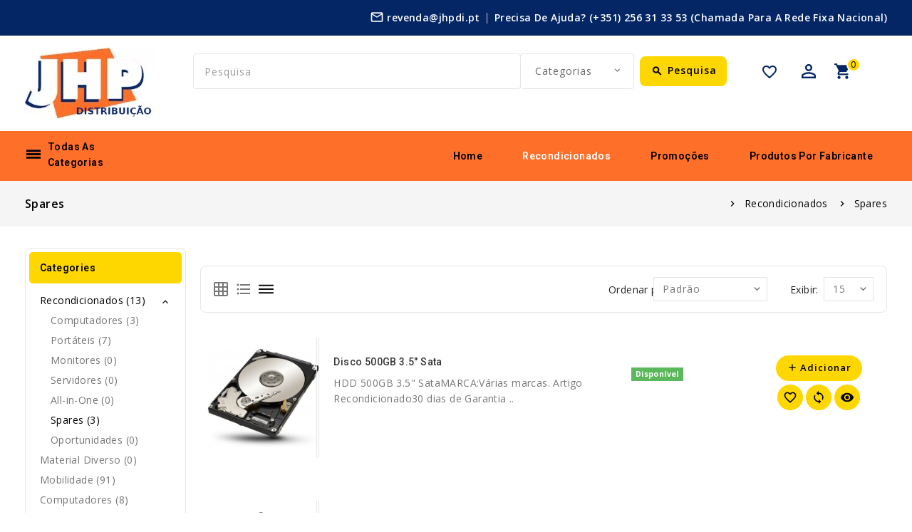

--- FILE ---
content_type: text/html; charset=utf-8
request_url: https://jhpdi.pt/index.php?route=product/category&path=62_200
body_size: 10224
content:
<!DOCTYPE html>
<!--[if IE]><![endif]-->
<!--[if IE 8 ]><html dir="ltr" lang="pt" class="ie8"><![endif]-->
<!--[if IE 9 ]><html dir="ltr" lang="pt" class="ie9"><![endif]-->
<!--[if (gt IE 9)|!(IE)]><!-->
<html dir="ltr" lang="pt">
<!--<![endif]-->
<head>
<meta charset="UTF-8"/>
<meta name="viewport" content="width=device-width, initial-scale=1">
<meta http-equiv="X-UA-Compatible" content="IE=edge">
<title>Spares</title>
<base href="https://jhpdi.pt/"/>
<script src="catalog/view/javascript/jquery/jquery-2.1.1.min.js.pagespeed.jm.p9vlhLagZN.js"></script>
<script src="catalog/view/javascript/bootstrap,_js,_bootstrap.min.js+common.js.pagespeed.jc.GUrlsCcfXo.js"></script><script>eval(mod_pagespeed_a6zkWTqwxW);</script>

<link href='https://fonts.googleapis.com/css?family=Open+Sans:300,300italic,400,600,400italic,600italic,700,700italic,800,800italic,500,500italic' rel='stylesheet' type='text/css'>
<link href='https://fonts.googleapis.com/css?family=Roboto:300,300italic,400,500,500italic,600,400italic,600italic,700,700italic,800,800italic' rel='stylesheet' type='text/css'>
<!--<link href="catalog/view/javascript/font-awesome/css/font-awesome.min.css" rel="stylesheet" type="text/css" />-->
<link href="https://fonts.googleapis.com/icon?family=Material+Icons" rel="stylesheet">
<!--<link href="catalog/view/theme//stylesheet/TemplateTrip/bootstrap.min.css" rel="stylesheet" media="screen" />-->

<link href="catalog/view/javascript,_jquery,_owl-carousel,_owl.carousel.min.css+javascript,_jquery,_owl-carousel,_owl.theme.default.min.css+theme,_OPC055_13,_stylesheet,_TemplateTrip,_bootstrap.min.css.pagespeed.cc.KGpg9AENaU.css" rel="stylesheet" media="screen"/>


<link href="catalog/view/theme/OPC055_13/stylesheet/stylesheet.css+TemplateTrip,_ttblogstyle.css+TemplateTrip,_ttcountdown.css+TemplateTrip,_category-feature.css+TemplateTrip,_animate.css+TemplateTrip,_newsletter.css+TemplateTrip,_lightbox.css.pagespeed.cc.z2QraPxpHb.css" rel="stylesheet"/>







<link href="catalog/view/javascript/jquery/swiper/css/swiper.min.css+opencart.css.pagespeed.cc.U3Nsqh7_S7.css" type="text/css" rel="stylesheet" media="screen"/>


<script>eval(mod_pagespeed_X6wURTgUFe);</script>

<!-- TemplateTrip custom Theme JS START -->
<script src="catalog/view/javascript/TemplateTrip/addonScript.js+lightbox-2.6.min.js+waypoints.min.js+theia-sticky-sidebar.min.js+ResizeSensor.min.js+tt_quickview.js+bootstrap-notify.min.js+ttcountdown.js.pagespeed.jc.BkinBMDy4j.js"></script><script>eval(mod_pagespeed_036FDSRO2E);</script>
<script>eval(mod_pagespeed_ZOEn3XokX_);</script>
<script>eval(mod_pagespeed_I$rBBQfB8J);</script>
<script>eval(mod_pagespeed_Q2Bfg7a5tJ);</script>
<script>eval(mod_pagespeed_$ejndiL4Up);</script>
<script>eval(mod_pagespeed_uxhszl68ZR);</script>
<script>eval(mod_pagespeed_NCUalJZRI4);</script>
<script>eval(mod_pagespeed_ZCejqepW_R);</script>
<script src="catalog/view/javascript/jquery/owl-carousel/owl.carousel.min.js.pagespeed.jm.R4bLwAHQJp.js"></script>

<!-- TemplateTrip custom Theme JS END -->

<link href="https://jhpdi.pt/index.php?route=product/category&amp;path=200" rel="canonical"/>
<link href="https://jhpdi.pt/image/catalog/cart.png" rel="icon"/>

<script src="catalog/view/javascript/jquery/swiper/js/swiper.jquery.js.pagespeed.jm.feF1vh1zwS.js"></script>

<!-- Google tag (gtag.js) -->
<script async src="https://www.googletagmanager.com/gtag/js?id=G-W7R44WE2QB"></script>
<script>window.dataLayer=window.dataLayer||[];function gtag(){dataLayer.push(arguments);}gtag('js',new Date());gtag('config','G-W7R44WE2QB');</script>
</head>

<body class="product-category-62_200">
<div id="page">
<div class="header">
<nav id="top" style="background-color:rgb(4, 38, 100)">
  <div class="container">
	<div class="header-top-left col-sm-4">
				</div>
	
	
	
	<div class="header-top-right">
		   		<div id="top-links" class="nav pull-right">
		  <ul class="list-inline">
		  	<li class="header-mail">
						<a href="https://jhpdi.pt/index.php?route=information/contact"><i class='material-icons'>mail_outline</i>
						<span>revenda@jhpdi.pt</span>
						</a>
			</li>
			<li>Precisa de ajuda?  (+351) 256 31 33 53 (chamada para a rede fixa nacional) </li>
		  </ul>
    </div>
    </div>
  </div>
</nav>
<header>
<div class="full-header">
  <div class="container">
	
  	<div class="header-left">
        <div id="logo">
							<a href="https://jhpdi.pt/index.php?route=common/home"><img src="https://jhpdi.pt/image/catalog/LOGOTIPO.png" title="JHP Distribuição" alt="JHP Distribuição" class="img-responsive"/></a>
			      </div>
    </div>
		 
		<div class="search col-sm-6"><div id="header-search" class="input-group">
	<select name="category_id" class="form-control innner-search">
		<option value="0">Categorias</option>
									<option value="62">Recondicionados</option>
						
												<option value="191">&nbsp;&nbsp;&nbsp;&nbsp;Computadores</option>
								
																<option value="192">&nbsp;&nbsp;&nbsp;&nbsp;Portáteis</option>
								
																<option value="193">&nbsp;&nbsp;&nbsp;&nbsp;Monitores</option>
								
																<option value="198">&nbsp;&nbsp;&nbsp;&nbsp;Servidores</option>
								
																<option value="199">&nbsp;&nbsp;&nbsp;&nbsp;All-in-One</option>
								
																<option value="200">&nbsp;&nbsp;&nbsp;&nbsp;Spares</option>
								
																<option value="201">&nbsp;&nbsp;&nbsp;&nbsp;Oportunidades</option>
								
																<option value="208">Material Diverso</option>
						
												<option value="34">Mobilidade</option>
						
												<option value="43">&nbsp;&nbsp;&nbsp;&nbsp;Telefones</option>
								
															<option value="63">&nbsp;&nbsp;&nbsp;&nbsp;&nbsp;&nbsp;&nbsp;&nbsp;&nbsp;Telemóveis</option>
																				<option value="64">&nbsp;&nbsp;&nbsp;&nbsp;&nbsp;&nbsp;&nbsp;&nbsp;&nbsp;Fixos</option>
																					<option value="44">&nbsp;&nbsp;&nbsp;&nbsp;Smartphones</option>
								
															<option value="65">&nbsp;&nbsp;&nbsp;&nbsp;&nbsp;&nbsp;&nbsp;&nbsp;&nbsp;Smartphone</option>
																					<option value="47">&nbsp;&nbsp;&nbsp;&nbsp;Wearables</option>
								
															<option value="66">&nbsp;&nbsp;&nbsp;&nbsp;&nbsp;&nbsp;&nbsp;&nbsp;&nbsp;Smartwatch</option>
																				<option value="67">&nbsp;&nbsp;&nbsp;&nbsp;&nbsp;&nbsp;&nbsp;&nbsp;&nbsp;Smartband</option>
																					<option value="48">&nbsp;&nbsp;&nbsp;&nbsp;Tablets</option>
								
															<option value="68">&nbsp;&nbsp;&nbsp;&nbsp;&nbsp;&nbsp;&nbsp;&nbsp;&nbsp;Tablet</option>
																					<option value="49">&nbsp;&nbsp;&nbsp;&nbsp;Conectáveis</option>
								
															<option value="69">&nbsp;&nbsp;&nbsp;&nbsp;&nbsp;&nbsp;&nbsp;&nbsp;&nbsp;Drones</option>
																					<option value="50">&nbsp;&nbsp;&nbsp;&nbsp;Acessórios</option>
								
															<option value="197">&nbsp;&nbsp;&nbsp;&nbsp;&nbsp;&nbsp;&nbsp;&nbsp;&nbsp;Adaptadores</option>
																				<option value="195">&nbsp;&nbsp;&nbsp;&nbsp;&nbsp;&nbsp;&nbsp;&nbsp;&nbsp;Auriculares</option>
																				<option value="209">&nbsp;&nbsp;&nbsp;&nbsp;&nbsp;&nbsp;&nbsp;&nbsp;&nbsp;Cabos USB</option>
																				<option value="70">&nbsp;&nbsp;&nbsp;&nbsp;&nbsp;&nbsp;&nbsp;&nbsp;&nbsp;Smartphone</option>
																				<option value="71">&nbsp;&nbsp;&nbsp;&nbsp;&nbsp;&nbsp;&nbsp;&nbsp;&nbsp;Tablet</option>
																				<option value="72">&nbsp;&nbsp;&nbsp;&nbsp;&nbsp;&nbsp;&nbsp;&nbsp;&nbsp;Smartwatch</option>
																				<option value="73">&nbsp;&nbsp;&nbsp;&nbsp;&nbsp;&nbsp;&nbsp;&nbsp;&nbsp;Câmara de vídeo</option>
																				<option value="74">&nbsp;&nbsp;&nbsp;&nbsp;&nbsp;&nbsp;&nbsp;&nbsp;&nbsp;Interruptores</option>
																				<option value="75">&nbsp;&nbsp;&nbsp;&nbsp;&nbsp;&nbsp;&nbsp;&nbsp;&nbsp;Câmaras IP</option>
																				<option value="76">&nbsp;&nbsp;&nbsp;&nbsp;&nbsp;&nbsp;&nbsp;&nbsp;&nbsp;Smartband</option>
																				<option value="77">&nbsp;&nbsp;&nbsp;&nbsp;&nbsp;&nbsp;&nbsp;&nbsp;&nbsp;Carregadores e pilhas</option>
																				<option value="154">&nbsp;&nbsp;&nbsp;&nbsp;&nbsp;&nbsp;&nbsp;&nbsp;&nbsp;Películas</option>
																					<option value="20">Computadores</option>
						
												<option value="202">&nbsp;&nbsp;&nbsp;&nbsp;Sistemas de NAS</option>
								
																<option value="210">&nbsp;&nbsp;&nbsp;&nbsp;Computadores</option>
								
															<option value="211">&nbsp;&nbsp;&nbsp;&nbsp;&nbsp;&nbsp;&nbsp;&nbsp;&nbsp;MidTower</option>
																					<option value="27">&nbsp;&nbsp;&nbsp;&nbsp;Portáteis</option>
								
															<option value="78">&nbsp;&nbsp;&nbsp;&nbsp;&nbsp;&nbsp;&nbsp;&nbsp;&nbsp;Notebook</option>
																				<option value="79">&nbsp;&nbsp;&nbsp;&nbsp;&nbsp;&nbsp;&nbsp;&nbsp;&nbsp;Hibridos</option>
																					<option value="26">&nbsp;&nbsp;&nbsp;&nbsp;Sistemas de POS</option>
								
																<option value="25">Componentes</option>
						
												<option value="83">&nbsp;&nbsp;&nbsp;&nbsp;Cabos</option>
								
															<option value="84">&nbsp;&nbsp;&nbsp;&nbsp;&nbsp;&nbsp;&nbsp;&nbsp;&nbsp;Internos</option>
																				<option value="85">&nbsp;&nbsp;&nbsp;&nbsp;&nbsp;&nbsp;&nbsp;&nbsp;&nbsp;SATA</option>
																					<option value="100">&nbsp;&nbsp;&nbsp;&nbsp;CPU</option>
								
															<option value="101">&nbsp;&nbsp;&nbsp;&nbsp;&nbsp;&nbsp;&nbsp;&nbsp;&nbsp;Desktop</option>
																					<option value="81">&nbsp;&nbsp;&nbsp;&nbsp;Drives</option>
								
															<option value="82">&nbsp;&nbsp;&nbsp;&nbsp;&nbsp;&nbsp;&nbsp;&nbsp;&nbsp;DVD-RW</option>
																					<option value="102">&nbsp;&nbsp;&nbsp;&nbsp;Fontes de alimentação</option>
								
																<option value="104">&nbsp;&nbsp;&nbsp;&nbsp;Motherboards</option>
								
															<option value="105">&nbsp;&nbsp;&nbsp;&nbsp;&nbsp;&nbsp;&nbsp;&nbsp;&nbsp;Desktop</option>
																					<option value="93">&nbsp;&nbsp;&nbsp;&nbsp;Placas gráficas</option>
								
															<option value="94">&nbsp;&nbsp;&nbsp;&nbsp;&nbsp;&nbsp;&nbsp;&nbsp;&nbsp;Consumo</option>
																				<option value="95">&nbsp;&nbsp;&nbsp;&nbsp;&nbsp;&nbsp;&nbsp;&nbsp;&nbsp;Profissionais</option>
																					<option value="86">&nbsp;&nbsp;&nbsp;&nbsp;Caixas</option>
								
															<option value="87">&nbsp;&nbsp;&nbsp;&nbsp;&nbsp;&nbsp;&nbsp;&nbsp;&nbsp;Desktop</option>
																					<option value="88">&nbsp;&nbsp;&nbsp;&nbsp;Memórias</option>
								
															<option value="89">&nbsp;&nbsp;&nbsp;&nbsp;&nbsp;&nbsp;&nbsp;&nbsp;&nbsp;Desktop</option>
																				<option value="90">&nbsp;&nbsp;&nbsp;&nbsp;&nbsp;&nbsp;&nbsp;&nbsp;&nbsp;Portátil</option>
																					<option value="91">&nbsp;&nbsp;&nbsp;&nbsp;Coolers</option>
								
															<option value="92">&nbsp;&nbsp;&nbsp;&nbsp;&nbsp;&nbsp;&nbsp;&nbsp;&nbsp;Desktop</option>
																					<option value="96">&nbsp;&nbsp;&nbsp;&nbsp;Discos</option>
								
															<option value="196">&nbsp;&nbsp;&nbsp;&nbsp;&nbsp;&nbsp;&nbsp;&nbsp;&nbsp;Adaptadores</option>
																				<option value="97">&nbsp;&nbsp;&nbsp;&nbsp;&nbsp;&nbsp;&nbsp;&nbsp;&nbsp;internos 3.5&quot;</option>
																				<option value="98">&nbsp;&nbsp;&nbsp;&nbsp;&nbsp;&nbsp;&nbsp;&nbsp;&nbsp;internos 2.5&quot;</option>
																				<option value="99">&nbsp;&nbsp;&nbsp;&nbsp;&nbsp;&nbsp;&nbsp;&nbsp;&nbsp;SSD</option>
																					<option value="33">Perifericos</option>
						
												<option value="205">&nbsp;&nbsp;&nbsp;&nbsp;Material POS</option>
								
															<option value="206">&nbsp;&nbsp;&nbsp;&nbsp;&nbsp;&nbsp;&nbsp;&nbsp;&nbsp;Gavetas de Dinheiro</option>
																				<option value="207">&nbsp;&nbsp;&nbsp;&nbsp;&nbsp;&nbsp;&nbsp;&nbsp;&nbsp;Scanners</option>
																				<option value="108">&nbsp;&nbsp;&nbsp;&nbsp;&nbsp;&nbsp;&nbsp;&nbsp;&nbsp;Monitores Touch</option>
																					<option value="106">&nbsp;&nbsp;&nbsp;&nbsp;Monitores</option>
								
															<option value="107">&nbsp;&nbsp;&nbsp;&nbsp;&nbsp;&nbsp;&nbsp;&nbsp;&nbsp;Consumo</option>
																					<option value="109">&nbsp;&nbsp;&nbsp;&nbsp;Teclados e ratos</option>
								
															<option value="110">&nbsp;&nbsp;&nbsp;&nbsp;&nbsp;&nbsp;&nbsp;&nbsp;&nbsp;Apresentadores</option>
																				<option value="111">&nbsp;&nbsp;&nbsp;&nbsp;&nbsp;&nbsp;&nbsp;&nbsp;&nbsp;Ratos</option>
																				<option value="112">&nbsp;&nbsp;&nbsp;&nbsp;&nbsp;&nbsp;&nbsp;&nbsp;&nbsp;Teclados</option>
																				<option value="113">&nbsp;&nbsp;&nbsp;&nbsp;&nbsp;&nbsp;&nbsp;&nbsp;&nbsp;Tapetes de rato</option>
																					<option value="114">&nbsp;&nbsp;&nbsp;&nbsp;Drives</option>
								
															<option value="115">&nbsp;&nbsp;&nbsp;&nbsp;&nbsp;&nbsp;&nbsp;&nbsp;&nbsp;DVD-RW</option>
																					<option value="116">&nbsp;&nbsp;&nbsp;&nbsp;Impressoras</option>
								
															<option value="117">&nbsp;&nbsp;&nbsp;&nbsp;&nbsp;&nbsp;&nbsp;&nbsp;&nbsp;Laser cores</option>
																				<option value="118">&nbsp;&nbsp;&nbsp;&nbsp;&nbsp;&nbsp;&nbsp;&nbsp;&nbsp;Jacto tinta A4</option>
																				<option value="119">&nbsp;&nbsp;&nbsp;&nbsp;&nbsp;&nbsp;&nbsp;&nbsp;&nbsp;Laser mono</option>
																				<option value="120">&nbsp;&nbsp;&nbsp;&nbsp;&nbsp;&nbsp;&nbsp;&nbsp;&nbsp;Jacto tinta A3</option>
																				<option value="122">&nbsp;&nbsp;&nbsp;&nbsp;&nbsp;&nbsp;&nbsp;&nbsp;&nbsp;Etiquetas</option>
																				<option value="121">&nbsp;&nbsp;&nbsp;&nbsp;&nbsp;&nbsp;&nbsp;&nbsp;&nbsp;Térmicas</option>
																					<option value="123">&nbsp;&nbsp;&nbsp;&nbsp;Multifunções</option>
								
															<option value="124">&nbsp;&nbsp;&nbsp;&nbsp;&nbsp;&nbsp;&nbsp;&nbsp;&nbsp;Laser mono</option>
																				<option value="125">&nbsp;&nbsp;&nbsp;&nbsp;&nbsp;&nbsp;&nbsp;&nbsp;&nbsp;Laser cores</option>
																				<option value="126">&nbsp;&nbsp;&nbsp;&nbsp;&nbsp;&nbsp;&nbsp;&nbsp;&nbsp;Jacto tinta A4</option>
																				<option value="127">&nbsp;&nbsp;&nbsp;&nbsp;&nbsp;&nbsp;&nbsp;&nbsp;&nbsp;Jacto tinta A3</option>
																					<option value="128">&nbsp;&nbsp;&nbsp;&nbsp;HUBs USB e leitor de cartões</option>
								
															<option value="129">&nbsp;&nbsp;&nbsp;&nbsp;&nbsp;&nbsp;&nbsp;&nbsp;&nbsp;Leitores de cartões</option>
																				<option value="130">&nbsp;&nbsp;&nbsp;&nbsp;&nbsp;&nbsp;&nbsp;&nbsp;&nbsp;HUBs USB</option>
																					<option value="131">&nbsp;&nbsp;&nbsp;&nbsp;Cabos e adaptadores</option>
								
															<option value="132">&nbsp;&nbsp;&nbsp;&nbsp;&nbsp;&nbsp;&nbsp;&nbsp;&nbsp;Power</option>
																				<option value="133">&nbsp;&nbsp;&nbsp;&nbsp;&nbsp;&nbsp;&nbsp;&nbsp;&nbsp;Audio e vídeo</option>
																				<option value="134">&nbsp;&nbsp;&nbsp;&nbsp;&nbsp;&nbsp;&nbsp;&nbsp;&nbsp;Monitores</option>
																				<option value="135">&nbsp;&nbsp;&nbsp;&nbsp;&nbsp;&nbsp;&nbsp;&nbsp;&nbsp;USB</option>
																				<option value="136">&nbsp;&nbsp;&nbsp;&nbsp;&nbsp;&nbsp;&nbsp;&nbsp;&nbsp;Cabos e conectores</option>
																					<option value="137">&nbsp;&nbsp;&nbsp;&nbsp;Discos</option>
								
															<option value="138">&nbsp;&nbsp;&nbsp;&nbsp;&nbsp;&nbsp;&nbsp;&nbsp;&nbsp;Externos</option>
																					<option value="139">&nbsp;&nbsp;&nbsp;&nbsp;Armazenamento</option>
								
															<option value="140">&nbsp;&nbsp;&nbsp;&nbsp;&nbsp;&nbsp;&nbsp;&nbsp;&nbsp;Cartões</option>
																				<option value="141">&nbsp;&nbsp;&nbsp;&nbsp;&nbsp;&nbsp;&nbsp;&nbsp;&nbsp;USB</option>
																					<option value="142">&nbsp;&nbsp;&nbsp;&nbsp;Audio/multimédia e comunicações</option>
								
															<option value="143">&nbsp;&nbsp;&nbsp;&nbsp;&nbsp;&nbsp;&nbsp;&nbsp;&nbsp;Auscultadores</option>
																				<option value="144">&nbsp;&nbsp;&nbsp;&nbsp;&nbsp;&nbsp;&nbsp;&nbsp;&nbsp;Colunas</option>
																				<option value="145">&nbsp;&nbsp;&nbsp;&nbsp;&nbsp;&nbsp;&nbsp;&nbsp;&nbsp;Webcams</option>
																				<option value="146">&nbsp;&nbsp;&nbsp;&nbsp;&nbsp;&nbsp;&nbsp;&nbsp;&nbsp;Microfones</option>
																				<option value="194">&nbsp;&nbsp;&nbsp;&nbsp;&nbsp;&nbsp;&nbsp;&nbsp;&nbsp;Suportes</option>
																					<option value="147">&nbsp;&nbsp;&nbsp;&nbsp;Power Systems</option>
								
															<option value="148">&nbsp;&nbsp;&nbsp;&nbsp;&nbsp;&nbsp;&nbsp;&nbsp;&nbsp;UPS</option>
																				<option value="149">&nbsp;&nbsp;&nbsp;&nbsp;&nbsp;&nbsp;&nbsp;&nbsp;&nbsp;Baterias</option>
																				<option value="150">&nbsp;&nbsp;&nbsp;&nbsp;&nbsp;&nbsp;&nbsp;&nbsp;&nbsp;Acessórios</option>
																				<option value="151">&nbsp;&nbsp;&nbsp;&nbsp;&nbsp;&nbsp;&nbsp;&nbsp;&nbsp;Tomadas</option>
																				<option value="155">&nbsp;&nbsp;&nbsp;&nbsp;&nbsp;&nbsp;&nbsp;&nbsp;&nbsp;Carregadores de portátil</option>
																					<option value="152">&nbsp;&nbsp;&nbsp;&nbsp;Caixa Disco</option>
								
															<option value="153">&nbsp;&nbsp;&nbsp;&nbsp;&nbsp;&nbsp;&nbsp;&nbsp;&nbsp;Externo</option>
																					<option value="18">Redes</option>
						
												<option value="156">&nbsp;&nbsp;&nbsp;&nbsp;Routers</option>
								
																<option value="157">&nbsp;&nbsp;&nbsp;&nbsp;Powerlines</option>
								
																<option value="158">&nbsp;&nbsp;&nbsp;&nbsp;Videovigilância</option>
								
															<option value="159">&nbsp;&nbsp;&nbsp;&nbsp;&nbsp;&nbsp;&nbsp;&nbsp;&nbsp;Camaras IP</option>
																				<option value="160">&nbsp;&nbsp;&nbsp;&nbsp;&nbsp;&nbsp;&nbsp;&nbsp;&nbsp;DVR</option>
																					<option value="161">&nbsp;&nbsp;&nbsp;&nbsp;Switches</option>
								
															<option value="162">&nbsp;&nbsp;&nbsp;&nbsp;&nbsp;&nbsp;&nbsp;&nbsp;&nbsp;Switch SMB</option>
																				<option value="163">&nbsp;&nbsp;&nbsp;&nbsp;&nbsp;&nbsp;&nbsp;&nbsp;&nbsp;Switch Rack</option>
																					<option value="164">&nbsp;&nbsp;&nbsp;&nbsp;WLAN</option>
								
															<option value="165">&nbsp;&nbsp;&nbsp;&nbsp;&nbsp;&nbsp;&nbsp;&nbsp;&nbsp;Access Point</option>
																				<option value="166">&nbsp;&nbsp;&nbsp;&nbsp;&nbsp;&nbsp;&nbsp;&nbsp;&nbsp;Antenas</option>
																				<option value="167">&nbsp;&nbsp;&nbsp;&nbsp;&nbsp;&nbsp;&nbsp;&nbsp;&nbsp;Cabos e adaptadores</option>
																					<option value="168">&nbsp;&nbsp;&nbsp;&nbsp;Adaptadores</option>
								
															<option value="169">&nbsp;&nbsp;&nbsp;&nbsp;&nbsp;&nbsp;&nbsp;&nbsp;&nbsp;Adaptadores de rede</option>
																				<option value="170">&nbsp;&nbsp;&nbsp;&nbsp;&nbsp;&nbsp;&nbsp;&nbsp;&nbsp;Tomadas</option>
																					<option value="171">&nbsp;&nbsp;&nbsp;&nbsp;Cabos e conectores</option>
								
																<option value="17">Software</option>
						
												<option value="172">&nbsp;&nbsp;&nbsp;&nbsp;Sistemas operativos</option>
								
																<option value="173">&nbsp;&nbsp;&nbsp;&nbsp;Segurança</option>
								
																<option value="60">Eletrónica de consumo</option>
						
												<option value="203">&nbsp;&nbsp;&nbsp;&nbsp;Lâmpadas</option>
								
																<option value="174">&nbsp;&nbsp;&nbsp;&nbsp;Consolas</option>
								
															<option value="175">&nbsp;&nbsp;&nbsp;&nbsp;&nbsp;&nbsp;&nbsp;&nbsp;&nbsp;Comandos de jogos</option>
																				<option value="176">&nbsp;&nbsp;&nbsp;&nbsp;&nbsp;&nbsp;&nbsp;&nbsp;&nbsp;Acessórios</option>
																					<option value="177">&nbsp;&nbsp;&nbsp;&nbsp;Camaras de vídeo</option>
								
																<option value="178">&nbsp;&nbsp;&nbsp;&nbsp;Televisão</option>
								
															<option value="179">&nbsp;&nbsp;&nbsp;&nbsp;&nbsp;&nbsp;&nbsp;&nbsp;&nbsp;4K</option>
																				<option value="180">&nbsp;&nbsp;&nbsp;&nbsp;&nbsp;&nbsp;&nbsp;&nbsp;&nbsp;FHD</option>
																				<option value="181">&nbsp;&nbsp;&nbsp;&nbsp;&nbsp;&nbsp;&nbsp;&nbsp;&nbsp;HD</option>
																					<option value="190">Papelaria</option>
						
												<option value="61">Consumíveis</option>
						
												<option value="204">&nbsp;&nbsp;&nbsp;&nbsp;Tambores</option>
								
																<option value="182">&nbsp;&nbsp;&nbsp;&nbsp;Papel</option>
								
																<option value="183">&nbsp;&nbsp;&nbsp;&nbsp;Papel fotográfico</option>
								
																<option value="184">&nbsp;&nbsp;&nbsp;&nbsp;Toners</option>
								
																<option value="185">&nbsp;&nbsp;&nbsp;&nbsp;Tinteiros</option>
								
																<option value="186">&nbsp;&nbsp;&nbsp;&nbsp;Papel térmico</option>
								
																<option value="187">&nbsp;&nbsp;&nbsp;&nbsp;Etiquetas</option>
								
																<option value="188">&nbsp;&nbsp;&nbsp;&nbsp;CDs e DVDs</option>
								
																<option value="189">&nbsp;&nbsp;&nbsp;&nbsp;Produtos de limpeza</option>
								
																<option value="59">Diversos</option>
						
						</select>
	<input type="text" name="search" value="" placeholder="Pesquisa" class="form-control input-lg"/>
  <span class="input-group-btn">
    <button type="button" class="btn btn-default btn-lg header-search-btn"><i class="material-icons icon-search">search</i>
	<span>Pesquisa</span>
	</button>
  </span>
</div>

<script>$('#header-search button.header-search-btn').bind('click',function(){url='index.php?route=product/search';var search=$('#header-search input[name=\'search\']').prop('value');if(search){url+='&search='+encodeURIComponent(search);}var category_id=$('#header-search select[name=\'category_id\']').prop('value');if(category_id>0){url+='&category_id='+encodeURIComponent(category_id);}url+='&sub_category=true';url+='&description=true';location=url;});$('#header-search input[name=\'search\']').bind('keydown',function(e){if(e.keyCode==13){$('#header-search button.header-search-btn').trigger('click');}});</script></div>
		  
		<div class="header-right">
		<div class="whishlist pull-left"><a href="https://jhpdi.pt/index.php?route=account/wishlist" id="wishlist-total" title="Lista de Favoritos (0)"><i class='material-icons'>favorite_border</i> <span class="hidden-xs hidden-sm hidden-md">Lista de Favoritos (0)</span></a></div>
		  <div class="user-info">
		  <div class="dropdown"><a href="https://jhpdi.pt/index.php?route=account/account" title="A Minha Conta" class="dropdown-toggle" data-toggle="dropdown"><i class="material-icons user">perm_identity</i>
 <span class="ttuserheading">A Minha Conta</span><i class="material-icons expand-more">expand_more</i></a>
          <ul class="dropdown-menu dropdown-menu-right account-link-toggle">
                        <li><a href="https://jhpdi.pt/index.php?route=account/register"><i class='material-icons reg-person'>person</i> Criar Conta</a></li>
            <li><a href="https://jhpdi.pt/index.php?route=account/login"><i class="material-icons">lock</i> Login</a></li>
                      </ul>
		  </div>
        </div>
		  <div class="cart"><div id="cart" class="btn-group">
  <button type="button" data-toggle="dropdown" data-loading-text="A transferir..." class="btn btn-inverse btn-block btn-lg dropdown-toggle"><i class="material-icons shopping-cart">shopping_cart</i>
  <span class="cart-heading">cart</span>
  <span id="cart-total">0</span></button>
  <ul class="dropdown-menu pull-right header-cart-toggle">
        <li>
      <p class="text-center">O carrinho está vazio!</p>
    </li>
      </ul>
</div>
</div>
		</div>
		</div>
	<!---->
  </div>

<div class="header-bottom-block" style="background-color:rgb(254, 111, 42)">
<div class="container">
			<div class="header-bottom col-sm-3">
		<aside id="header-bottom">
	  <div class="main-category-list left-main-menu">
<div class="cat-menu">
<div class="TT-panel-heading">
	<span>todas as categorias</span>
</div>
<div class="menu-category">
<ul class="dropmenu">
						<li class="TT-Sub-List dropdown">
	<a href="https://jhpdi.pt/index.php?route=product/category&amp;path=62" class="TT-Category-List"><i class='material-icons'>arrow_forward</i> <b> Recondicionados</b></a>
				<span class="active_menu"></span>
		   		
	    									
			<div class="dropdown-menu">
			<div class="dropdown-inner">
								 	<ul class="list-unstyled childs_1 mega-dropdown-menu columns-2" style="width: 400px;">
																																							 
							<li class="dropdown first" style="width: 50%;">
																		
									<a href="https://jhpdi.pt/index.php?route=product/category&amp;path=62_191">Computadores</a>		
														
									
					       </li>
																																					 
							<li class="dropdown first" style="width: 50%;">
																		
									<a href="https://jhpdi.pt/index.php?route=product/category&amp;path=62_192">Portáteis</a>		
														
									
					       </li>
																																					 
							<li class="dropdown first" style="width: 50%;">
																		
									<a href="https://jhpdi.pt/index.php?route=product/category&amp;path=62_193">Monitores</a>		
														
									
					       </li>
																																					 
							<li class="dropdown first" style="width: 50%;">
																		
									<a href="https://jhpdi.pt/index.php?route=product/category&amp;path=62_198">Servidores</a>		
														
									
					       </li>
																																					 
							<li class="dropdown first" style="width: 50%;">
																		
									<a href="https://jhpdi.pt/index.php?route=product/category&amp;path=62_199">All-in-One</a>		
														
									
					       </li>
																																					 
							<li class="dropdown first" style="width: 50%;">
																		
									<a href="https://jhpdi.pt/index.php?route=product/category&amp;path=62_200">Spares</a>		
														
									
					       </li>
																																					 
							<li class="dropdown first" style="width: 50%;">
																		
									<a href="https://jhpdi.pt/index.php?route=product/category&amp;path=62_201">Oportunidades</a>		
														
									
					       </li>
																									</ul>
			</div>
			</div>
			
				</li>
		
				   <li>
			<a href="https://jhpdi.pt/index.php?route=product/category&amp;path=208"><i class='material-icons'>arrow_forward</i>Material Diverso</a>
				
	    									
			<div class="dropdown-menu">
			<div class="dropdown-inner">
								 	<ul class="list-unstyled childs_1 mega-dropdown-menu columns-3" style="width: 600px;">
																											</ul>
			</div>
			</div>
			
				</li>
		
					<li class="TT-Sub-List dropdown">
	<a href="https://jhpdi.pt/index.php?route=product/category&amp;path=34" class="TT-Category-List"><i class='material-icons'>arrow_forward</i> Mobilidade</a>
				<span class="active_menu"></span>
		   		
	    									
			<div class="dropdown-menu">
			<div class="dropdown-inner">
								 	<ul class="list-unstyled childs_1 mega-dropdown-menu columns-3" style="width: 600px;">
																																																<li class="dropdown" style="width: 33.333333333333%;">
								 
							<li class="dropdown first" style="width: 33.333333333333%;">
																							<a href="https://jhpdi.pt/index.php?route=product/category&amp;path=34_43" class="single-dropdown">Telefones</a> 									
															
																	<div class="dropdown-menu">
									<div class="dropdown-inner">
									<ul class="list-unstyled childs_2">
																		
																			<li><a href="https://jhpdi.pt/index.php?route=product/category&amp;path=43_63">
										Telemóveis</a>
										</li>
																			<li><a href="https://jhpdi.pt/index.php?route=product/category&amp;path=43_64">
										Fixos</a>
										</li>
																			<li><a href="">
										</a>
										</li>
											
									</ul>
									</div>
									</div>
									
					       </li>
																																														<li class="dropdown" style="width: 33.333333333333%;">
								 
							<li class="dropdown first" style="width: 33.333333333333%;">
																							<a href="https://jhpdi.pt/index.php?route=product/category&amp;path=34_44" class="single-dropdown">Smartphones</a> 									
															
																	<div class="dropdown-menu">
									<div class="dropdown-inner">
									<ul class="list-unstyled childs_2">
																		
																			<li><a href="https://jhpdi.pt/index.php?route=product/category&amp;path=44_65">
										Smartphone</a>
										</li>
																			<li><a href="">
										</a>
										</li>
											
									</ul>
									</div>
									</div>
									
					       </li>
																																														<li class="dropdown" style="width: 33.333333333333%;">
								 
							<li class="dropdown first" style="width: 33.333333333333%;">
																							<a href="https://jhpdi.pt/index.php?route=product/category&amp;path=34_47" class="single-dropdown">Wearables</a> 									
															
																	<div class="dropdown-menu">
									<div class="dropdown-inner">
									<ul class="list-unstyled childs_2">
																		
																			<li><a href="https://jhpdi.pt/index.php?route=product/category&amp;path=47_66">
										Smartwatch</a>
										</li>
																			<li><a href="https://jhpdi.pt/index.php?route=product/category&amp;path=47_67">
										Smartband</a>
										</li>
																			<li><a href="">
										</a>
										</li>
											
									</ul>
									</div>
									</div>
									
					       </li>
																																														<li class="dropdown" style="width: 33.333333333333%;">
								 
							<li class="dropdown first" style="width: 33.333333333333%;">
																							<a href="https://jhpdi.pt/index.php?route=product/category&amp;path=34_48" class="single-dropdown">Tablets</a> 									
															
																	<div class="dropdown-menu">
									<div class="dropdown-inner">
									<ul class="list-unstyled childs_2">
																		
																			<li><a href="https://jhpdi.pt/index.php?route=product/category&amp;path=48_68">
										Tablet</a>
										</li>
																			<li><a href="">
										</a>
										</li>
											
									</ul>
									</div>
									</div>
									
					       </li>
																																														<li class="dropdown" style="width: 33.333333333333%;">
								 
							<li class="dropdown first" style="width: 33.333333333333%;">
																							<a href="https://jhpdi.pt/index.php?route=product/category&amp;path=34_49" class="single-dropdown">Conectáveis</a> 									
															
																	<div class="dropdown-menu">
									<div class="dropdown-inner">
									<ul class="list-unstyled childs_2">
																		
																			<li><a href="https://jhpdi.pt/index.php?route=product/category&amp;path=49_69">
										Drones</a>
										</li>
																			<li><a href="">
										</a>
										</li>
											
									</ul>
									</div>
									</div>
									
					       </li>
																																														<li class="dropdown" style="width: 33.333333333333%;">
								 
							<li class="dropdown first" style="width: 33.333333333333%;">
																							<a href="https://jhpdi.pt/index.php?route=product/category&amp;path=34_50" class="single-dropdown">Acessórios</a> 									
															
																	<div class="dropdown-menu">
									<div class="dropdown-inner">
									<ul class="list-unstyled childs_2">
																		
																			<li><a href="https://jhpdi.pt/index.php?route=product/category&amp;path=50_197">
										Adaptadores</a>
										</li>
																			<li><a href="https://jhpdi.pt/index.php?route=product/category&amp;path=50_195">
										Auriculares</a>
										</li>
																			<li><a href="https://jhpdi.pt/index.php?route=product/category&amp;path=50_209">
										Cabos USB</a>
										</li>
																			<li><a href="https://jhpdi.pt/index.php?route=product/category&amp;path=50_70">
										Smartphone</a>
										</li>
																			<li><a href="https://jhpdi.pt/index.php?route=product/category&amp;path=50_71">
										Tablet</a>
										</li>
																			<li><a href="https://jhpdi.pt/index.php?route=product/category&amp;path=50_72">
										Smartwatch</a>
										</li>
																			<li><a href="https://jhpdi.pt/index.php?route=product/category&amp;path=50_73">
										Câmara de vídeo</a>
										</li>
																			<li><a href="https://jhpdi.pt/index.php?route=product/category&amp;path=50_74">
										Interruptores</a>
										</li>
																			<li><a href="https://jhpdi.pt/index.php?route=product/category&amp;path=50_75">
										Câmaras IP</a>
										</li>
																			<li><a href="https://jhpdi.pt/index.php?route=product/category&amp;path=50_76">
										Smartband</a>
										</li>
																			<li><a href="https://jhpdi.pt/index.php?route=product/category&amp;path=50_77">
										Carregadores e pilhas</a>
										</li>
																			<li><a href="https://jhpdi.pt/index.php?route=product/category&amp;path=50_154">
										Películas</a>
										</li>
																			<li><a href="">
										</a>
										</li>
											
									</ul>
									</div>
									</div>
									
					       </li>
																									</ul>
			</div>
			</div>
			
				</li>
		
					<li class="TT-Sub-List dropdown">
	<a href="https://jhpdi.pt/index.php?route=product/category&amp;path=20" class="TT-Category-List"><i class='material-icons'>arrow_forward</i> Computadores</a>
				<span class="active_menu"></span>
		   		
	    									
			<div class="dropdown-menu">
			<div class="dropdown-inner">
								 	<ul class="list-unstyled childs_1 mega-dropdown-menu columns-3" style="width: 600px;">
																																																<li class="dropdown" style="width: 33.333333333333%;">
								 
							<li class="dropdown first" style="width: 33.333333333333%;">
																		
									<a href="https://jhpdi.pt/index.php?route=product/category&amp;path=20_202">Sistemas de NAS</a>		
														
									
					       </li>
																																														<li class="dropdown" style="width: 33.333333333333%;">
								 
							<li class="dropdown first" style="width: 33.333333333333%;">
																							<a href="https://jhpdi.pt/index.php?route=product/category&amp;path=20_210" class="single-dropdown">Computadores</a> 									
															
																	<div class="dropdown-menu">
									<div class="dropdown-inner">
									<ul class="list-unstyled childs_2">
																		
																			<li><a href="https://jhpdi.pt/index.php?route=product/category&amp;path=210_211">
										MidTower</a>
										</li>
																			<li><a href="">
										</a>
										</li>
											
									</ul>
									</div>
									</div>
									
					       </li>
																																														<li class="dropdown" style="width: 33.333333333333%;">
								 
							<li class="dropdown first" style="width: 33.333333333333%;">
																							<a href="https://jhpdi.pt/index.php?route=product/category&amp;path=20_27" class="single-dropdown">Portáteis</a> 									
															
																	<div class="dropdown-menu">
									<div class="dropdown-inner">
									<ul class="list-unstyled childs_2">
																		
																			<li><a href="https://jhpdi.pt/index.php?route=product/category&amp;path=27_78">
										Notebook</a>
										</li>
																			<li><a href="https://jhpdi.pt/index.php?route=product/category&amp;path=27_79">
										Hibridos</a>
										</li>
																			<li><a href="">
										</a>
										</li>
											
									</ul>
									</div>
									</div>
									
					       </li>
																																														<li class="dropdown" style="width: 33.333333333333%;">
								 
							<li class="dropdown first" style="width: 33.333333333333%;">
																		
									<a href="https://jhpdi.pt/index.php?route=product/category&amp;path=20_26">Sistemas de POS</a>		
														
									
					       </li>
																									</ul>
			</div>
			</div>
			
				</li>
		
					<li class="TT-Sub-List dropdown">
	<a href="https://jhpdi.pt/index.php?route=product/category&amp;path=25" class="TT-Category-List"><i class='material-icons'>arrow_forward</i> Componentes</a>
				<span class="active_menu"></span>
		   		
	    									
			<div class="dropdown-menu">
			<div class="dropdown-inner">
								 	<ul class="list-unstyled childs_1 mega-dropdown-menu columns-3" style="width: 600px;">
																																																<li class="dropdown" style="width: 33.333333333333%;">
								 
							<li class="dropdown first" style="width: 33.333333333333%;">
																							<a href="https://jhpdi.pt/index.php?route=product/category&amp;path=25_83" class="single-dropdown">Cabos</a> 									
															
																	<div class="dropdown-menu">
									<div class="dropdown-inner">
									<ul class="list-unstyled childs_2">
																		
																			<li><a href="https://jhpdi.pt/index.php?route=product/category&amp;path=83_84">
										Internos</a>
										</li>
																			<li><a href="https://jhpdi.pt/index.php?route=product/category&amp;path=83_85">
										SATA</a>
										</li>
																			<li><a href="">
										</a>
										</li>
											
									</ul>
									</div>
									</div>
									
					       </li>
																																														<li class="dropdown" style="width: 33.333333333333%;">
								 
							<li class="dropdown first" style="width: 33.333333333333%;">
																							<a href="https://jhpdi.pt/index.php?route=product/category&amp;path=25_100" class="single-dropdown">CPU</a> 									
															
																	<div class="dropdown-menu">
									<div class="dropdown-inner">
									<ul class="list-unstyled childs_2">
																		
																			<li><a href="https://jhpdi.pt/index.php?route=product/category&amp;path=100_101">
										Desktop</a>
										</li>
																			<li><a href="">
										</a>
										</li>
											
									</ul>
									</div>
									</div>
									
					       </li>
																																														<li class="dropdown" style="width: 33.333333333333%;">
								 
							<li class="dropdown first" style="width: 33.333333333333%;">
																							<a href="https://jhpdi.pt/index.php?route=product/category&amp;path=25_81" class="single-dropdown">Drives</a> 									
															
																	<div class="dropdown-menu">
									<div class="dropdown-inner">
									<ul class="list-unstyled childs_2">
																		
																			<li><a href="https://jhpdi.pt/index.php?route=product/category&amp;path=81_82">
										DVD-RW</a>
										</li>
																			<li><a href="">
										</a>
										</li>
											
									</ul>
									</div>
									</div>
									
					       </li>
																																														<li class="dropdown" style="width: 33.333333333333%;">
								 
							<li class="dropdown first" style="width: 33.333333333333%;">
																		
									<a href="https://jhpdi.pt/index.php?route=product/category&amp;path=25_102">Fontes de alimentação</a>		
														
									
					       </li>
																																														<li class="dropdown" style="width: 33.333333333333%;">
								 
							<li class="dropdown first" style="width: 33.333333333333%;">
																							<a href="https://jhpdi.pt/index.php?route=product/category&amp;path=25_104" class="single-dropdown">Motherboards</a> 									
															
																	<div class="dropdown-menu">
									<div class="dropdown-inner">
									<ul class="list-unstyled childs_2">
																		
																			<li><a href="https://jhpdi.pt/index.php?route=product/category&amp;path=104_105">
										Desktop</a>
										</li>
																			<li><a href="">
										</a>
										</li>
											
									</ul>
									</div>
									</div>
									
					       </li>
																																														<li class="dropdown" style="width: 33.333333333333%;">
								 
							<li class="dropdown first" style="width: 33.333333333333%;">
																							<a href="https://jhpdi.pt/index.php?route=product/category&amp;path=25_93" class="single-dropdown">Placas gráficas</a> 									
															
																	<div class="dropdown-menu">
									<div class="dropdown-inner">
									<ul class="list-unstyled childs_2">
																		
																			<li><a href="https://jhpdi.pt/index.php?route=product/category&amp;path=93_94">
										Consumo</a>
										</li>
																			<li><a href="https://jhpdi.pt/index.php?route=product/category&amp;path=93_95">
										Profissionais</a>
										</li>
																			<li><a href="">
										</a>
										</li>
											
									</ul>
									</div>
									</div>
									
					       </li>
																																														<li class="dropdown" style="width: 33.333333333333%;">
								 
							<li class="dropdown first" style="width: 33.333333333333%;">
																							<a href="https://jhpdi.pt/index.php?route=product/category&amp;path=25_86" class="single-dropdown">Caixas</a> 									
															
																	<div class="dropdown-menu">
									<div class="dropdown-inner">
									<ul class="list-unstyled childs_2">
																		
																			<li><a href="https://jhpdi.pt/index.php?route=product/category&amp;path=86_87">
										Desktop</a>
										</li>
																			<li><a href="">
										</a>
										</li>
											
									</ul>
									</div>
									</div>
									
					       </li>
																																														<li class="dropdown" style="width: 33.333333333333%;">
								 
							<li class="dropdown first" style="width: 33.333333333333%;">
																							<a href="https://jhpdi.pt/index.php?route=product/category&amp;path=25_88" class="single-dropdown">Memórias</a> 									
															
																	<div class="dropdown-menu">
									<div class="dropdown-inner">
									<ul class="list-unstyled childs_2">
																		
																			<li><a href="https://jhpdi.pt/index.php?route=product/category&amp;path=88_89">
										Desktop</a>
										</li>
																			<li><a href="https://jhpdi.pt/index.php?route=product/category&amp;path=88_90">
										Portátil</a>
										</li>
																			<li><a href="">
										</a>
										</li>
											
									</ul>
									</div>
									</div>
									
					       </li>
																																														<li class="dropdown" style="width: 33.333333333333%;">
								 
							<li class="dropdown first" style="width: 33.333333333333%;">
																							<a href="https://jhpdi.pt/index.php?route=product/category&amp;path=25_91" class="single-dropdown">Coolers</a> 									
															
																	<div class="dropdown-menu">
									<div class="dropdown-inner">
									<ul class="list-unstyled childs_2">
																		
																			<li><a href="https://jhpdi.pt/index.php?route=product/category&amp;path=91_92">
										Desktop</a>
										</li>
																			<li><a href="">
										</a>
										</li>
											
									</ul>
									</div>
									</div>
									
					       </li>
																																														<li class="dropdown" style="width: 33.333333333333%;">
								 
							<li class="dropdown first" style="width: 33.333333333333%;">
																							<a href="https://jhpdi.pt/index.php?route=product/category&amp;path=25_96" class="single-dropdown">Discos</a> 									
															
																	<div class="dropdown-menu">
									<div class="dropdown-inner">
									<ul class="list-unstyled childs_2">
																		
																			<li><a href="https://jhpdi.pt/index.php?route=product/category&amp;path=96_196">
										Adaptadores</a>
										</li>
																			<li><a href="https://jhpdi.pt/index.php?route=product/category&amp;path=96_97">
										internos 3.5&quot;</a>
										</li>
																			<li><a href="https://jhpdi.pt/index.php?route=product/category&amp;path=96_98">
										internos 2.5&quot;</a>
										</li>
																			<li><a href="https://jhpdi.pt/index.php?route=product/category&amp;path=96_99">
										SSD</a>
										</li>
																			<li><a href="">
										</a>
										</li>
											
									</ul>
									</div>
									</div>
									
					       </li>
																									</ul>
			</div>
			</div>
			
				</li>
		
					<li class="TT-Sub-List dropdown">
	<a href="https://jhpdi.pt/index.php?route=product/category&amp;path=33" class="TT-Category-List"><i class='material-icons'>arrow_forward</i> Perifericos</a>
				<span class="active_menu"></span>
		   		
	    									
			<div class="dropdown-menu">
			<div class="dropdown-inner">
								 	<ul class="list-unstyled childs_1 mega-dropdown-menu columns-3" style="width: 600px;">
																																																<li class="dropdown" style="width: 33.333333333333%;">
								 
							<li class="dropdown first" style="width: 33.333333333333%;">
																							<a href="https://jhpdi.pt/index.php?route=product/category&amp;path=33_205" class="single-dropdown">Material POS</a> 									
															
																	<div class="dropdown-menu">
									<div class="dropdown-inner">
									<ul class="list-unstyled childs_2">
																		
																			<li><a href="https://jhpdi.pt/index.php?route=product/category&amp;path=205_206">
										Gavetas de Dinheiro</a>
										</li>
																			<li><a href="https://jhpdi.pt/index.php?route=product/category&amp;path=205_207">
										Scanners</a>
										</li>
																			<li><a href="https://jhpdi.pt/index.php?route=product/category&amp;path=205_108">
										Monitores Touch</a>
										</li>
																			<li><a href="">
										</a>
										</li>
											
									</ul>
									</div>
									</div>
									
					       </li>
																																														<li class="dropdown" style="width: 33.333333333333%;">
								 
							<li class="dropdown first" style="width: 33.333333333333%;">
																							<a href="https://jhpdi.pt/index.php?route=product/category&amp;path=33_106" class="single-dropdown">Monitores</a> 									
															
																	<div class="dropdown-menu">
									<div class="dropdown-inner">
									<ul class="list-unstyled childs_2">
																		
																			<li><a href="https://jhpdi.pt/index.php?route=product/category&amp;path=106_107">
										Consumo</a>
										</li>
																			<li><a href="">
										</a>
										</li>
											
									</ul>
									</div>
									</div>
									
					       </li>
																																														<li class="dropdown" style="width: 33.333333333333%;">
								 
							<li class="dropdown first" style="width: 33.333333333333%;">
																							<a href="https://jhpdi.pt/index.php?route=product/category&amp;path=33_109" class="single-dropdown">Teclados e ratos</a> 									
															
																	<div class="dropdown-menu">
									<div class="dropdown-inner">
									<ul class="list-unstyled childs_2">
																		
																			<li><a href="https://jhpdi.pt/index.php?route=product/category&amp;path=109_110">
										Apresentadores</a>
										</li>
																			<li><a href="https://jhpdi.pt/index.php?route=product/category&amp;path=109_111">
										Ratos</a>
										</li>
																			<li><a href="https://jhpdi.pt/index.php?route=product/category&amp;path=109_112">
										Teclados</a>
										</li>
																			<li><a href="https://jhpdi.pt/index.php?route=product/category&amp;path=109_113">
										Tapetes de rato</a>
										</li>
																			<li><a href="">
										</a>
										</li>
											
									</ul>
									</div>
									</div>
									
					       </li>
																																														<li class="dropdown" style="width: 33.333333333333%;">
								 
							<li class="dropdown first" style="width: 33.333333333333%;">
																							<a href="https://jhpdi.pt/index.php?route=product/category&amp;path=33_114" class="single-dropdown">Drives</a> 									
															
																	<div class="dropdown-menu">
									<div class="dropdown-inner">
									<ul class="list-unstyled childs_2">
																		
																			<li><a href="https://jhpdi.pt/index.php?route=product/category&amp;path=114_115">
										DVD-RW</a>
										</li>
																			<li><a href="">
										</a>
										</li>
											
									</ul>
									</div>
									</div>
									
					       </li>
																																														<li class="dropdown" style="width: 33.333333333333%;">
								 
							<li class="dropdown first" style="width: 33.333333333333%;">
																							<a href="https://jhpdi.pt/index.php?route=product/category&amp;path=33_116" class="single-dropdown">Impressoras</a> 									
															
																	<div class="dropdown-menu">
									<div class="dropdown-inner">
									<ul class="list-unstyled childs_2">
																		
																			<li><a href="https://jhpdi.pt/index.php?route=product/category&amp;path=116_117">
										Laser cores</a>
										</li>
																			<li><a href="https://jhpdi.pt/index.php?route=product/category&amp;path=116_118">
										Jacto tinta A4</a>
										</li>
																			<li><a href="https://jhpdi.pt/index.php?route=product/category&amp;path=116_119">
										Laser mono</a>
										</li>
																			<li><a href="https://jhpdi.pt/index.php?route=product/category&amp;path=116_120">
										Jacto tinta A3</a>
										</li>
																			<li><a href="https://jhpdi.pt/index.php?route=product/category&amp;path=116_122">
										Etiquetas</a>
										</li>
																			<li><a href="https://jhpdi.pt/index.php?route=product/category&amp;path=116_121">
										Térmicas</a>
										</li>
																			<li><a href="">
										</a>
										</li>
											
									</ul>
									</div>
									</div>
									
					       </li>
																																														<li class="dropdown" style="width: 33.333333333333%;">
								 
							<li class="dropdown first" style="width: 33.333333333333%;">
																							<a href="https://jhpdi.pt/index.php?route=product/category&amp;path=33_123" class="single-dropdown">Multifunções</a> 									
															
																	<div class="dropdown-menu">
									<div class="dropdown-inner">
									<ul class="list-unstyled childs_2">
																		
																			<li><a href="https://jhpdi.pt/index.php?route=product/category&amp;path=123_124">
										Laser mono</a>
										</li>
																			<li><a href="https://jhpdi.pt/index.php?route=product/category&amp;path=123_125">
										Laser cores</a>
										</li>
																			<li><a href="https://jhpdi.pt/index.php?route=product/category&amp;path=123_126">
										Jacto tinta A4</a>
										</li>
																			<li><a href="https://jhpdi.pt/index.php?route=product/category&amp;path=123_127">
										Jacto tinta A3</a>
										</li>
																			<li><a href="">
										</a>
										</li>
											
									</ul>
									</div>
									</div>
									
					       </li>
																																														<li class="dropdown" style="width: 33.333333333333%;">
								 
							<li class="dropdown first" style="width: 33.333333333333%;">
																							<a href="https://jhpdi.pt/index.php?route=product/category&amp;path=33_128" class="single-dropdown">HUBs USB e leitor de cartões</a> 									
															
																	<div class="dropdown-menu">
									<div class="dropdown-inner">
									<ul class="list-unstyled childs_2">
																		
																			<li><a href="https://jhpdi.pt/index.php?route=product/category&amp;path=128_129">
										Leitores de cartões</a>
										</li>
																			<li><a href="https://jhpdi.pt/index.php?route=product/category&amp;path=128_130">
										HUBs USB</a>
										</li>
																			<li><a href="">
										</a>
										</li>
											
									</ul>
									</div>
									</div>
									
					       </li>
																																														<li class="dropdown" style="width: 33.333333333333%;">
								 
							<li class="dropdown first" style="width: 33.333333333333%;">
																							<a href="https://jhpdi.pt/index.php?route=product/category&amp;path=33_131" class="single-dropdown">Cabos e adaptadores</a> 									
															
																	<div class="dropdown-menu">
									<div class="dropdown-inner">
									<ul class="list-unstyled childs_2">
																		
																			<li><a href="https://jhpdi.pt/index.php?route=product/category&amp;path=131_132">
										Power</a>
										</li>
																			<li><a href="https://jhpdi.pt/index.php?route=product/category&amp;path=131_133">
										Audio e vídeo</a>
										</li>
																			<li><a href="https://jhpdi.pt/index.php?route=product/category&amp;path=131_134">
										Monitores</a>
										</li>
																			<li><a href="https://jhpdi.pt/index.php?route=product/category&amp;path=131_135">
										USB</a>
										</li>
																			<li><a href="https://jhpdi.pt/index.php?route=product/category&amp;path=131_136">
										Cabos e conectores</a>
										</li>
																			<li><a href="">
										</a>
										</li>
											
									</ul>
									</div>
									</div>
									
					       </li>
																																														<li class="dropdown" style="width: 33.333333333333%;">
								 
							<li class="dropdown first" style="width: 33.333333333333%;">
																							<a href="https://jhpdi.pt/index.php?route=product/category&amp;path=33_137" class="single-dropdown">Discos</a> 									
															
																	<div class="dropdown-menu">
									<div class="dropdown-inner">
									<ul class="list-unstyled childs_2">
																		
																			<li><a href="https://jhpdi.pt/index.php?route=product/category&amp;path=137_138">
										Externos</a>
										</li>
																			<li><a href="">
										</a>
										</li>
											
									</ul>
									</div>
									</div>
									
					       </li>
																																														<li class="dropdown" style="width: 33.333333333333%;">
								 
							<li class="dropdown first" style="width: 33.333333333333%;">
																							<a href="https://jhpdi.pt/index.php?route=product/category&amp;path=33_139" class="single-dropdown">Armazenamento</a> 									
															
																	<div class="dropdown-menu">
									<div class="dropdown-inner">
									<ul class="list-unstyled childs_2">
																		
																			<li><a href="https://jhpdi.pt/index.php?route=product/category&amp;path=139_140">
										Cartões</a>
										</li>
																			<li><a href="https://jhpdi.pt/index.php?route=product/category&amp;path=139_141">
										USB</a>
										</li>
																			<li><a href="">
										</a>
										</li>
											
									</ul>
									</div>
									</div>
									
					       </li>
																																														<li class="dropdown" style="width: 33.333333333333%;">
								 
							<li class="dropdown first" style="width: 33.333333333333%;">
																							<a href="https://jhpdi.pt/index.php?route=product/category&amp;path=33_142" class="single-dropdown">Audio/multimédia e comunicações</a> 									
															
																	<div class="dropdown-menu">
									<div class="dropdown-inner">
									<ul class="list-unstyled childs_2">
																		
																			<li><a href="https://jhpdi.pt/index.php?route=product/category&amp;path=142_143">
										Auscultadores</a>
										</li>
																			<li><a href="https://jhpdi.pt/index.php?route=product/category&amp;path=142_144">
										Colunas</a>
										</li>
																			<li><a href="https://jhpdi.pt/index.php?route=product/category&amp;path=142_145">
										Webcams</a>
										</li>
																			<li><a href="https://jhpdi.pt/index.php?route=product/category&amp;path=142_146">
										Microfones</a>
										</li>
																			<li><a href="https://jhpdi.pt/index.php?route=product/category&amp;path=142_194">
										Suportes</a>
										</li>
																			<li><a href="">
										</a>
										</li>
											
									</ul>
									</div>
									</div>
									
					       </li>
																																														<li class="dropdown" style="width: 33.333333333333%;">
								 
							<li class="dropdown first" style="width: 33.333333333333%;">
																							<a href="https://jhpdi.pt/index.php?route=product/category&amp;path=33_147" class="single-dropdown">Power Systems</a> 									
															
																	<div class="dropdown-menu">
									<div class="dropdown-inner">
									<ul class="list-unstyled childs_2">
																		
																			<li><a href="https://jhpdi.pt/index.php?route=product/category&amp;path=147_148">
										UPS</a>
										</li>
																			<li><a href="https://jhpdi.pt/index.php?route=product/category&amp;path=147_149">
										Baterias</a>
										</li>
																			<li><a href="https://jhpdi.pt/index.php?route=product/category&amp;path=147_150">
										Acessórios</a>
										</li>
																			<li><a href="https://jhpdi.pt/index.php?route=product/category&amp;path=147_151">
										Tomadas</a>
										</li>
																			<li><a href="https://jhpdi.pt/index.php?route=product/category&amp;path=147_155">
										Carregadores de portátil</a>
										</li>
																			<li><a href="">
										</a>
										</li>
											
									</ul>
									</div>
									</div>
									
					       </li>
																																														<li class="dropdown" style="width: 33.333333333333%;">
								 
							<li class="dropdown first" style="width: 33.333333333333%;">
																							<a href="https://jhpdi.pt/index.php?route=product/category&amp;path=33_152" class="single-dropdown">Caixa Disco</a> 									
															
																	<div class="dropdown-menu">
									<div class="dropdown-inner">
									<ul class="list-unstyled childs_2">
																		
																			<li><a href="https://jhpdi.pt/index.php?route=product/category&amp;path=152_153">
										Externo</a>
										</li>
																			<li><a href="">
										</a>
										</li>
											
									</ul>
									</div>
									</div>
									
					       </li>
																									</ul>
			</div>
			</div>
			
				</li>
		
					<li class="TT-Sub-List dropdown">
	<a href="https://jhpdi.pt/index.php?route=product/category&amp;path=18" class="TT-Category-List"><i class='material-icons'>arrow_forward</i> Redes</a>
				<span class="active_menu"></span>
		   		
	    									
			<div class="dropdown-menu">
			<div class="dropdown-inner">
								 	<ul class="list-unstyled childs_1 mega-dropdown-menu columns-2" style="width: 400px;">
																																							 
							<li class="dropdown first" style="width: 50%;">
																		
									<a href="https://jhpdi.pt/index.php?route=product/category&amp;path=18_156">Routers</a>		
														
									
					       </li>
																																					 
							<li class="dropdown first" style="width: 50%;">
																		
									<a href="https://jhpdi.pt/index.php?route=product/category&amp;path=18_157">Powerlines</a>		
														
									
					       </li>
																																					 
							<li class="dropdown first" style="width: 50%;">
																							<a href="https://jhpdi.pt/index.php?route=product/category&amp;path=18_158" class="single-dropdown">Videovigilância</a> 									
															
																	<div class="dropdown-menu">
									<div class="dropdown-inner">
									<ul class="list-unstyled childs_2">
																		
																			<li><a href="https://jhpdi.pt/index.php?route=product/category&amp;path=158_159">
										Camaras IP</a>
										</li>
																			<li><a href="https://jhpdi.pt/index.php?route=product/category&amp;path=158_160">
										DVR</a>
										</li>
																			<li><a href="">
										</a>
										</li>
											
									</ul>
									</div>
									</div>
									
					       </li>
																																					 
							<li class="dropdown first" style="width: 50%;">
																							<a href="https://jhpdi.pt/index.php?route=product/category&amp;path=18_161" class="single-dropdown">Switches</a> 									
															
																	<div class="dropdown-menu">
									<div class="dropdown-inner">
									<ul class="list-unstyled childs_2">
																		
																			<li><a href="https://jhpdi.pt/index.php?route=product/category&amp;path=161_162">
										Switch SMB</a>
										</li>
																			<li><a href="https://jhpdi.pt/index.php?route=product/category&amp;path=161_163">
										Switch Rack</a>
										</li>
																			<li><a href="">
										</a>
										</li>
											
									</ul>
									</div>
									</div>
									
					       </li>
																																					 
							<li class="dropdown first" style="width: 50%;">
																							<a href="https://jhpdi.pt/index.php?route=product/category&amp;path=18_164" class="single-dropdown">WLAN</a> 									
															
																	<div class="dropdown-menu">
									<div class="dropdown-inner">
									<ul class="list-unstyled childs_2">
																		
																			<li><a href="https://jhpdi.pt/index.php?route=product/category&amp;path=164_165">
										Access Point</a>
										</li>
																			<li><a href="https://jhpdi.pt/index.php?route=product/category&amp;path=164_166">
										Antenas</a>
										</li>
																			<li><a href="https://jhpdi.pt/index.php?route=product/category&amp;path=164_167">
										Cabos e adaptadores</a>
										</li>
																			<li><a href="">
										</a>
										</li>
											
									</ul>
									</div>
									</div>
									
					       </li>
																																					 
							<li class="dropdown first" style="width: 50%;">
																							<a href="https://jhpdi.pt/index.php?route=product/category&amp;path=18_168" class="single-dropdown">Adaptadores</a> 									
															
																	<div class="dropdown-menu">
									<div class="dropdown-inner">
									<ul class="list-unstyled childs_2">
																		
																			<li><a href="https://jhpdi.pt/index.php?route=product/category&amp;path=168_169">
										Adaptadores de rede</a>
										</li>
																			<li><a href="https://jhpdi.pt/index.php?route=product/category&amp;path=168_170">
										Tomadas</a>
										</li>
																			<li><a href="">
										</a>
										</li>
											
									</ul>
									</div>
									</div>
									
					       </li>
																																					 
							<li class="dropdown first" style="width: 50%;">
																		
									<a href="https://jhpdi.pt/index.php?route=product/category&amp;path=18_171">Cabos e conectores</a>		
														
									
					       </li>
																									</ul>
			</div>
			</div>
			
				</li>
		
					<li class="TT-Sub-List dropdown">
	<a href="https://jhpdi.pt/index.php?route=product/category&amp;path=17" class="TT-Category-List"><i class='material-icons'>arrow_forward</i> Software</a>
				<span class="active_menu"></span>
		   		
	    									
			<div class="dropdown-menu">
			<div class="dropdown-inner">
									<ul class="list-unstyled childs_1 single-dropdown-menu">
																															<li class="dropdown" style="width: 100%;">
																		
									<a href="https://jhpdi.pt/index.php?route=product/category&amp;path=17_172">Sistemas operativos</a>		
														
									
					       </li>
																												<li class="dropdown" style="width: 100%;">
																		
									<a href="https://jhpdi.pt/index.php?route=product/category&amp;path=17_173">Segurança</a>		
														
									
					       </li>
																									</ul>
			</div>
			</div>
			
				</li>
		
					<li class="TT-Sub-List dropdown">
	<a href="https://jhpdi.pt/index.php?route=product/category&amp;path=60" class="TT-Category-List"><i class='material-icons'>arrow_forward</i> Eletrónica de consumo</a>
				<span class="active_menu"></span>
		   		
	    									
			<div class="dropdown-menu">
			<div class="dropdown-inner">
								 	<ul class="list-unstyled childs_1 mega-dropdown-menu columns-2" style="width: 400px;">
																																							 
							<li class="dropdown first" style="width: 50%;">
																		
									<a href="https://jhpdi.pt/index.php?route=product/category&amp;path=60_203">Lâmpadas</a>		
														
									
					       </li>
																																					 
							<li class="dropdown first" style="width: 50%;">
																							<a href="https://jhpdi.pt/index.php?route=product/category&amp;path=60_174" class="single-dropdown">Consolas</a> 									
															
																	<div class="dropdown-menu">
									<div class="dropdown-inner">
									<ul class="list-unstyled childs_2">
																		
																			<li><a href="https://jhpdi.pt/index.php?route=product/category&amp;path=174_175">
										Comandos de jogos</a>
										</li>
																			<li><a href="https://jhpdi.pt/index.php?route=product/category&amp;path=174_176">
										Acessórios</a>
										</li>
																			<li><a href="">
										</a>
										</li>
											
									</ul>
									</div>
									</div>
									
					       </li>
																																					 
							<li class="dropdown first" style="width: 50%;">
																		
									<a href="https://jhpdi.pt/index.php?route=product/category&amp;path=60_177">Camaras de vídeo</a>		
														
									
					       </li>
																																					 
							<li class="dropdown first" style="width: 50%;">
																							<a href="https://jhpdi.pt/index.php?route=product/category&amp;path=60_178" class="single-dropdown">Televisão</a> 									
															
																	<div class="dropdown-menu">
									<div class="dropdown-inner">
									<ul class="list-unstyled childs_2">
																		
																			<li><a href="https://jhpdi.pt/index.php?route=product/category&amp;path=178_179">
										4K</a>
										</li>
																			<li><a href="https://jhpdi.pt/index.php?route=product/category&amp;path=178_180">
										FHD</a>
										</li>
																			<li><a href="https://jhpdi.pt/index.php?route=product/category&amp;path=178_181">
										HD</a>
										</li>
																			<li><a href="">
										</a>
										</li>
											
									</ul>
									</div>
									</div>
									
					       </li>
																									</ul>
			</div>
			</div>
			
				</li>
		
				   <li>
			<a href="https://jhpdi.pt/index.php?route=product/category&amp;path=190"><i class='material-icons'>arrow_forward</i>Papelaria</a>
				
	    									
			<div class="dropdown-menu">
			<div class="dropdown-inner">
									<ul class="list-unstyled childs_1 single-dropdown-menu">
																												</ul>
			</div>
			</div>
			
				</li>
		
					<li class="TT-Sub-List dropdown">
	<a href="https://jhpdi.pt/index.php?route=product/category&amp;path=61" class="TT-Category-List"><i class='material-icons'>arrow_forward</i> Consumíveis</a>
				<span class="active_menu"></span>
		   		
	    									
			<div class="dropdown-menu">
			<div class="dropdown-inner">
								 	<ul class="list-unstyled childs_1 mega-dropdown-menu columns-2" style="width: 400px;">
																																							 
							<li class="dropdown first" style="width: 50%;">
																		
									<a href="https://jhpdi.pt/index.php?route=product/category&amp;path=61_204">Tambores</a>		
														
									
					       </li>
																																					 
							<li class="dropdown first" style="width: 50%;">
																		
									<a href="https://jhpdi.pt/index.php?route=product/category&amp;path=61_182">Papel</a>		
														
									
					       </li>
																																					 
							<li class="dropdown first" style="width: 50%;">
																		
									<a href="https://jhpdi.pt/index.php?route=product/category&amp;path=61_183">Papel fotográfico</a>		
														
									
					       </li>
																																					 
							<li class="dropdown first" style="width: 50%;">
																		
									<a href="https://jhpdi.pt/index.php?route=product/category&amp;path=61_184">Toners</a>		
														
									
					       </li>
																																					 
							<li class="dropdown first" style="width: 50%;">
																		
									<a href="https://jhpdi.pt/index.php?route=product/category&amp;path=61_185">Tinteiros</a>		
														
									
					       </li>
																																					 
							<li class="dropdown first" style="width: 50%;">
																		
									<a href="https://jhpdi.pt/index.php?route=product/category&amp;path=61_186">Papel térmico</a>		
														
									
					       </li>
																																					 
							<li class="dropdown first" style="width: 50%;">
																		
									<a href="https://jhpdi.pt/index.php?route=product/category&amp;path=61_187">Etiquetas</a>		
														
									
					       </li>
																																					 
							<li class="dropdown first" style="width: 50%;">
																		
									<a href="https://jhpdi.pt/index.php?route=product/category&amp;path=61_188">CDs e DVDs</a>		
														
									
					       </li>
																																					 
							<li class="dropdown first" style="width: 50%;">
																		
									<a href="https://jhpdi.pt/index.php?route=product/category&amp;path=61_189">Produtos de limpeza</a>		
														
									
					       </li>
																									</ul>
			</div>
			</div>
			
				</li>
		
				   <li>
			<a href="https://jhpdi.pt/index.php?route=product/category&amp;path=59"><i class='material-icons'>arrow_forward</i>Diversos</a>
				
	    									
			<div class="dropdown-menu">
			<div class="dropdown-inner">
									<ul class="list-unstyled childs_1 single-dropdown-menu">
																												</ul>
			</div>
			</div>
			
				</li>
		

</ul>
</div>
</div>
</div>
 </aside>

		</div>
	 	 	 		<div id="tttoplink_block">
		 <ul id="tt_toplink" class="block_content">
			  <li class="tttoplink tthome"><a title="home" href="#">Home</a></li>
			  <li class="tttoplink"><a href="index.php?route=product/category&path=62" style="color:#fff">Recondicionados</a></li>
			  <li class="tttoplink"><a href="promocoes">Promoções</a></li>
			 <li class="tttoplink"><a href="index.php?route=product/manufacturer">Produtos por fabricante</a></li>
						</ul>
		</div>

	 </div>
	 
  </div>
</header>
</div>

<div class="header-content-title">
</div>


<script>$(document).ready(function(){var max_link=5;var moretext="More";var items=$('#tttoplink_block ul li');var surplus=items.slice(max_link,items.length);surplus.wrapAll('<li class="more_menu tttoplink"><ul class="top-link clearfix">');$('.more_menu').prepend('<a href="#" class="level-top">'+moretext+'</a>');$('.more_menu').mouseover(function(){$(this).children('ul').addClass('shown-link');})
$('.more_menu').mouseout(function(){$(this).children('ul').removeClass('shown-link');});jQuery("body #tttoplink_block ul.block_content li a").hover(function(){jQuery("body").addClass("top_hover");},function(){jQuery("body").removeClass("top_hover");});});</script>
<div id="product-category" class="container product-category">
  <ul class="breadcrumb">
        <li><a href="https://jhpdi.pt/index.php?route=common/home"><i class="fa fa-home"></i></a></li>
        <li><a href="https://jhpdi.pt/index.php?route=product/category&amp;path=62">Recondicionados</a></li>
        <li><a href="https://jhpdi.pt/index.php?route=product/category&amp;path=62_200">Spares</a></li>
      </ul>
  <div class="row"><aside id="column-left" class="col-sm-3 hidden-xs">
  <div class="left-right-inner">
    <div class="panel panel-default category-treeview">
<div class="panel-heading">Categories</div>
	<ul class="list-group">
	  	   
	  	<li class="category-li category-active">
		  <a href="https://jhpdi.pt/index.php?route=product/category&amp;path=62" class="list-group-item active">Recondicionados (13)</a> 
		  		  <ul>
			  			   
			  	<li><a href="https://jhpdi.pt/index.php?route=product/category&amp;path=62_191" class="list-group-item current-child-item">Computadores (3)</a></li>
			  			  			   
			  	<li><a href="https://jhpdi.pt/index.php?route=product/category&amp;path=62_192" class="list-group-item current-child-item">Portáteis (7)</a></li>
			  			  			   
			  	<li><a href="https://jhpdi.pt/index.php?route=product/category&amp;path=62_193" class="list-group-item current-child-item">Monitores (0)</a></li>
			  			  			   
			  	<li><a href="https://jhpdi.pt/index.php?route=product/category&amp;path=62_198" class="list-group-item current-child-item">Servidores (0)</a></li>
			  			  			   
			  	<li><a href="https://jhpdi.pt/index.php?route=product/category&amp;path=62_199" class="list-group-item current-child-item">All-in-One (0)</a></li>
			  			  			  			  	<li><a href="https://jhpdi.pt/index.php?route=product/category&amp;path=62_200" class="list-group-item current-child-item active">Spares (3)</a></li>
			  			  			   
			  	<li><a href="https://jhpdi.pt/index.php?route=product/category&amp;path=62_201" class="list-group-item current-child-item">Oportunidades (0)</a></li>
			  			  		  </ul>
		  		</li>
	  	  	  	    <li class="category-li">
			  	<a href="https://jhpdi.pt/index.php?route=product/category&amp;path=208" class="list-group-item">Material Diverso (0)</a>
				<!-- Display all category - child items list -->
							  </li>
	  	  	  	    <li class="category-li">
			  	<a href="https://jhpdi.pt/index.php?route=product/category&amp;path=34" class="list-group-item">Mobilidade (91)</a>
				<!-- Display all category - child items list -->
							  </li>
	  	  	  	    <li class="category-li">
			  	<a href="https://jhpdi.pt/index.php?route=product/category&amp;path=20" class="list-group-item">Computadores (8)</a>
				<!-- Display all category - child items list -->
							  </li>
	  	  	  	    <li class="category-li">
			  	<a href="https://jhpdi.pt/index.php?route=product/category&amp;path=25" class="list-group-item">Componentes (144)</a>
				<!-- Display all category - child items list -->
							  </li>
	  	  	  	    <li class="category-li">
			  	<a href="https://jhpdi.pt/index.php?route=product/category&amp;path=33" class="list-group-item">Perifericos (189)</a>
				<!-- Display all category - child items list -->
							  </li>
	  	  	  	    <li class="category-li">
			  	<a href="https://jhpdi.pt/index.php?route=product/category&amp;path=18" class="list-group-item">Redes (25)</a>
				<!-- Display all category - child items list -->
							  </li>
	  	  	  	    <li class="category-li">
			  	<a href="https://jhpdi.pt/index.php?route=product/category&amp;path=17" class="list-group-item">Software (5)</a>
				<!-- Display all category - child items list -->
							  </li>
	  	  	  	    <li class="category-li">
			  	<a href="https://jhpdi.pt/index.php?route=product/category&amp;path=60" class="list-group-item">Eletrónica de consumo (18)</a>
				<!-- Display all category - child items list -->
							  </li>
	  	  	  	    <li class="category-li">
			  	<a href="https://jhpdi.pt/index.php?route=product/category&amp;path=190" class="list-group-item">Papelaria (24)</a>
				<!-- Display all category - child items list -->
							  </li>
	  	  	  	    <li class="category-li">
			  	<a href="https://jhpdi.pt/index.php?route=product/category&amp;path=61" class="list-group-item">Consumíveis (161)</a>
				<!-- Display all category - child items list -->
							  </li>
	  	  	  	    <li class="category-li">
			  	<a href="https://jhpdi.pt/index.php?route=product/category&amp;path=59" class="list-group-item">Diversos (20)</a>
				<!-- Display all category - child items list -->
							  </li>
	  	  	</ul>
</div>
    <div class="swiper-viewport">
  <div id="banner0" class="swiper-container">
    <div class="swiper-wrapper">      <div class="swiper-slide"><a href="https://jhpdi.pt/hp-elitebook-850-g5-core-i5-8250u-16gb-240gb-ssd-15-6-fhd-win10pro-win11pro-ready"><img src="https://jhpdi.pt/image/cache/catalog/produtos/RECONDICIONADOS/Portateis/850_g5_4-315x450.png" alt="850_G5" class="img-responsive"/></a></div>
            <div class="swiper-slide"><a href="https://jhpdi.pt/hp-elitedesk-800-g3-dm-intel-i5-6500t-8gb-240gb-ssd-win10pro-1"><img src="https://jhpdi.pt/image/cache/catalog/produtos/RECONDICIONADOS/Computadores/DESTOPMINI/800G3_DM-315x450.jpg" alt="800_G3MINI" class="img-responsive"/></a></div>
            <div class="swiper-slide"><a href="https://jhpdi.pt/hp-elitedesk-800-g3-sff-intel-i5-7500-8gb-240gb-sdd-win10pro"><img src="https://jhpdi.pt/image/cache/catalog/produtos/RECONDICIONADOS/Computadores/SMALLFORMFACTOR/HP-ProDesk-600-G3-SFF-Intel-i5-6500-8Gb-256Gb-SDD-WinPro-315x450.jpg" alt="800_G3SFF " class="img-responsive"/></a></div>
      </div>
  </div>
</div>
<script>$('#banner0').swiper({effect:'fade',autoplay:2500,autoplayDisableOnInteraction:false});</script> 
    </div>
</aside>

                <div id="content" class="col-sm-9">

	  <!-- Category Description START -->
      <h1 class="category-name">Spares</h1>

      
	  <div class="category-description">
      <div class="row">
	    		
				
		</div>
		</div>
      

	  <!-- Category Description END -->

      	  
	  <!-- Category filter START -->
	  <div class="category-filter">
	    <!-- Grid-List Buttons -->
        <div class="col-md-2 filter-grid-list">
          <div class="btn-group">
            <button type="button" id="grid-view" class="btn btn-default" data-toggle="tooltip" title="Tabela"><i class="material-icons grid-on">grid_on</i></button>
            <button type="button" id="list-view" class="btn btn-default" data-toggle="tooltip" title="Lista"><i class="material-icons list-on">
format_list_bulleted</i></button>
            <button type="button" id="short-view" class="btn btn-default" data-toggle="tooltip" title=""><i class='material-icons'>dehaze
</i></button>
          </div>
        </div>

		<!-- Show Products Selection -->
		<div class="filter-show">
          <div class="col-md-4 text-right filter-text">
            <label class="input-group-addon control-label" for="input-limit">Exibir:</label>
		  </div>
		  <div class="col-md-8 text-right filter-selection">
            <select id="input-limit" class="form-control" onchange="location = this.value;">
                                          <option value="https://jhpdi.pt/index.php?route=product/category&amp;path=62_200&amp;limit=15" selected="selected">15</option>
                                                        <option value="https://jhpdi.pt/index.php?route=product/category&amp;path=62_200&amp;limit=25">25</option>
                                                        <option value="https://jhpdi.pt/index.php?route=product/category&amp;path=62_200&amp;limit=50">50</option>
                                                        <option value="https://jhpdi.pt/index.php?route=product/category&amp;path=62_200&amp;limit=75">75</option>
                                                        <option value="https://jhpdi.pt/index.php?route=product/category&amp;path=62_200&amp;limit=100">100</option>
                                        </select>
          </div>
        </div>

		<!-- Sort By Selection -->
		<div class="filter-sort-by">
		  <div class="col-md-3 text-right filter-text">
            <label class="input-group-addon control-label" for="input-sort">Ordenar por:</label>
		  </div>
          <div class="col-md-9 text-right filter-selection">
            <select id="input-sort" class="form-control" onchange="location = this.value;">
                                          <option value="https://jhpdi.pt/index.php?route=product/category&amp;path=62_200&amp;sort=p.sort_order&amp;order=ASC" selected="selected">Padrão</option>
                                                        <option value="https://jhpdi.pt/index.php?route=product/category&amp;path=62_200&amp;sort=pd.name&amp;order=ASC">Nome (A - Z)</option>
                                                        <option value="https://jhpdi.pt/index.php?route=product/category&amp;path=62_200&amp;sort=pd.name&amp;order=DESC">Nome (Z - A)</option>
                                                        <option value="https://jhpdi.pt/index.php?route=product/category&amp;path=62_200&amp;sort=p.price&amp;order=ASC">Preço (menor &gt; maior)</option>
                                                        <option value="https://jhpdi.pt/index.php?route=product/category&amp;path=62_200&amp;sort=p.price&amp;order=DESC">Preço (maior &gt; menor)</option>
                                                        <option value="https://jhpdi.pt/index.php?route=product/category&amp;path=62_200&amp;sort=p.model&amp;order=ASC">Part-number (A - Z)</option>
                                                        <option value="https://jhpdi.pt/index.php?route=product/category&amp;path=62_200&amp;sort=p.model&amp;order=DESC">Part-number (Z - A)</option>
                                        </select>
          </div>
        </div>
      </div>
	  <!-- Category filter END -->

	  <!-- Category products START -->
	  <div class="category-products">
      <div class="row">
	          <div class="product-layout product-list col-xs-12">
          <div class="product-thumb row">
		  	<div class="ttimg-bg"></div>
            <div class="image">
								<a href="https://jhpdi.pt/index.php?route=product/product&amp;path=62_200&amp;product_id=1474">
						<img class="img-responsive" src="https://jhpdi.pt/image/cache/catalog/produtos/RECONDICIONADOS/Spares/HDD_500-390x468.jpg" alt="Disco 500GB 3.5&quot; Sata" title="Disco 500GB 3.5&quot; Sata"/>
					</a>
								  		
			  <div class="button-group">
			  	<button class="btn-wishlist" title="Adicionar à lista de favoritos" onclick="wishlist.add('1474');">
				<i class="material-icons icon-wishlist">favorite_border</i>
				<span title="Adicionar à lista de favoritos">Adicionar à lista de favoritos</span>
				<span class="loading"><i class="material-icons">cached</i></span>
				</button>
				<button class="btn-compare" title="Comparar este produto" onclick="compare.add('1474');">
				<i class="material-icons icon-exchange">sync</i>
				<span title="Comparar este produto">Comparar este produto</span>
				<span class="loading"><i class="material-icons">cached</i></span>
				</button>
				<button class="btn-quickview" type="button" title="" onclick="tt_quickview.ajaxView('https://jhpdi.pt/index.php?route=product/product&amp;path=62_200&amp;product_id=1474')">			
				<i class="material-icons quick_view_icon">visibility</i>
				<span title=""></span>
				<span class="loading"><i class="material-icons">cached</i></span>
				</button>
			  </div>

		  </div>
            <div class="thumb-description">
              <div class="caption">
			  <div class="product-description">
				<h4><a href="https://jhpdi.pt/index.php?route=product/product&amp;path=62_200&amp;product_id=1474"></a>Disco 500GB 3.5&quot; Sata</h4>
				  <p class="description">HDD 500GB 3.5" SataMARCA:Várias marcas.&nbsp;Artigo Recondicionado30 dias de Garantia&nbsp;..</p>
				  					</div>
					<div class="product-price-and-shipping">
                  

											<div class="stock">

							
								
																	<span class="label label-success">Disponível</span>
																	
								
							
							
							
							
							
						</div>
					
				  </div>
			<div class="ttproducthover" style="margin-top:15px">
			<div class="product-add-to-cart">
				<button class="btn-cart" type="button" title="Adicionar" onclick="cart.add('1474')">
				  
					<i class="material-icons">add</i> <span class="hidden-xs hidden-sm hidden-md">Adicionar
								</span></button>
				</div>
						</div>
			  </div>
		  </div>   
        </div>
		</div>
                <div class="product-layout product-list col-xs-12">
          <div class="product-thumb row">
		  	<div class="ttimg-bg"></div>
            <div class="image">
								<a href="https://jhpdi.pt/index.php?route=product/product&amp;path=62_200&amp;product_id=1543">
						<img class="img-responsive" src="https://jhpdi.pt/image/cache/catalog/produtos/RECONDICIONADOS/Spares/Disco-500GB-3-5-Sata-Pack-10-Unidades-390x468.png" alt="Disco 500GB 3.5&quot; Sata Pack 10 Unidades" title="Disco 500GB 3.5&quot; Sata Pack 10 Unidades"/>
					</a>
								  		
			  <div class="button-group">
			  	<button class="btn-wishlist" title="Adicionar à lista de favoritos" onclick="wishlist.add('1543');">
				<i class="material-icons icon-wishlist">favorite_border</i>
				<span title="Adicionar à lista de favoritos">Adicionar à lista de favoritos</span>
				<span class="loading"><i class="material-icons">cached</i></span>
				</button>
				<button class="btn-compare" title="Comparar este produto" onclick="compare.add('1543');">
				<i class="material-icons icon-exchange">sync</i>
				<span title="Comparar este produto">Comparar este produto</span>
				<span class="loading"><i class="material-icons">cached</i></span>
				</button>
				<button class="btn-quickview" type="button" title="" onclick="tt_quickview.ajaxView('https://jhpdi.pt/index.php?route=product/product&amp;path=62_200&amp;product_id=1543')">			
				<i class="material-icons quick_view_icon">visibility</i>
				<span title=""></span>
				<span class="loading"><i class="material-icons">cached</i></span>
				</button>
			  </div>

		  </div>
            <div class="thumb-description">
              <div class="caption">
			  <div class="product-description">
				<h4><a href="https://jhpdi.pt/index.php?route=product/product&amp;path=62_200&amp;product_id=1543"></a>Disco 500GB 3.5&quot; Sata Pack 10 Unidades</h4>
				  <p class="description">HDD 500GB 3.5" SataMARCA:Várias marcas.&nbsp;Artigo Recondicionado30 dias de Garantia&nbsp;..</p>
				  					</div>
					<div class="product-price-and-shipping">
                  

											<div class="stock">

							
								
																	<span class="label label-success">Disponível</span>
																	
								
							
							
							
							
							
						</div>
					
				  </div>
			<div class="ttproducthover" style="margin-top:15px">
			<div class="product-add-to-cart">
				<button class="btn-cart" type="button" title="Adicionar" onclick="cart.add('1543')">
				  
					<i class="material-icons">add</i> <span class="hidden-xs hidden-sm hidden-md">Adicionar
								</span></button>
				</div>
						</div>
			  </div>
		  </div>   
        </div>
		</div>
                <div class="product-layout product-list col-xs-12">
          <div class="product-thumb row">
		  	<div class="ttimg-bg"></div>
            <div class="image">
								<a href="https://jhpdi.pt/index.php?route=product/product&amp;path=62_200&amp;product_id=1544">
						<img class="img-responsive" src="https://jhpdi.pt/image/cache/catalog/produtos/RECONDICIONADOS/Spares/Disco-500GB-3-5-Sata-Pack-20-Unidades-390x468.png" alt="Disco 500GB 3.5&quot; Sata Pack 20 Unidades" title="Disco 500GB 3.5&quot; Sata Pack 20 Unidades"/>
					</a>
								  		
			  <div class="button-group">
			  	<button class="btn-wishlist" title="Adicionar à lista de favoritos" onclick="wishlist.add('1544');">
				<i class="material-icons icon-wishlist">favorite_border</i>
				<span title="Adicionar à lista de favoritos">Adicionar à lista de favoritos</span>
				<span class="loading"><i class="material-icons">cached</i></span>
				</button>
				<button class="btn-compare" title="Comparar este produto" onclick="compare.add('1544');">
				<i class="material-icons icon-exchange">sync</i>
				<span title="Comparar este produto">Comparar este produto</span>
				<span class="loading"><i class="material-icons">cached</i></span>
				</button>
				<button class="btn-quickview" type="button" title="" onclick="tt_quickview.ajaxView('https://jhpdi.pt/index.php?route=product/product&amp;path=62_200&amp;product_id=1544')">			
				<i class="material-icons quick_view_icon">visibility</i>
				<span title=""></span>
				<span class="loading"><i class="material-icons">cached</i></span>
				</button>
			  </div>

		  </div>
            <div class="thumb-description">
              <div class="caption">
			  <div class="product-description">
				<h4><a href="https://jhpdi.pt/index.php?route=product/product&amp;path=62_200&amp;product_id=1544"></a>Disco 500GB 3.5&quot; Sata Pack 20 Unidades</h4>
				  <p class="description">HDD 500GB 3.5" SataMARCA:Várias marcas.&nbsp;Artigo Recondicionado30 dias de Garantia&nbsp;..</p>
				  					</div>
					<div class="product-price-and-shipping">
                  

											<div class="stock">

							
								
																	<span class="label label-success">Disponível</span>
																	
								
							
							
							
							
							
						</div>
					
				  </div>
			<div class="ttproducthover" style="margin-top:15px">
			<div class="product-add-to-cart">
				<button class="btn-cart" type="button" title="Adicionar" onclick="cart.add('1544')">
				  
					<i class="material-icons">add</i> <span class="hidden-xs hidden-sm hidden-md">Adicionar
								</span></button>
				</div>
						</div>
			  </div>
		  </div>   
        </div>
		</div>
        	  </div>
	  </div>
	  <!-- Category products END -->
	  <!-- Category pagination START -->
      <div class="category-pagination">
        <div class="col-xs-6 text-left">1 - 3 de 3 resultados</div>
        <div class="col-xs-6 text-right"></div>
      </div>
	  <!-- Category pagination END -->
                  
	  </div>
    
	</div>
</div>
<footer>
<div class="footer-container">
<div class="container">
<div class="row">
		<div class="footer-column footer-left-cms col-sm-3">
	


	</div>
				
	<div class="bottom-footer col-sm-12">
	
		  
      <div class="footer-column footer-informação">
        <h5>Informação</h5>
        <ul class="list-unstyled">
		  <li><a href="https://jhpdi.pt/index.php?route=information/contact">Contactos</a></li>		  
                   <li><a href="https://jhpdi.pt/index.php?route=information/information&amp;information_id=6">Entregas e devoluções</a></li>
                    <li><a href="https://jhpdi.pt/index.php?route=information/information&amp;information_id=3">Política de privacidade</a></li>
                    <li><a href="https://jhpdi.pt/index.php?route=information/information&amp;information_id=7">Política de cookies</a></li>
                    <li><a href="https://jhpdi.pt/index.php?route=information/information&amp;information_id=5">Termos e Condições</a></li>
                    <li><a href="https://jhpdi.pt/index.php?route=information/information&amp;information_id=8">Garantia Recondicionados</a></li>
                  </ul>
      </div>
      	  
	    <div class="col-sm-12 footer-column footer-serviços-ao-cliente">
        <h5>Serviços ao Cliente</h5>
        <ul class="list-unstyled">
		  <li><a href="http://www.nacex.es/irHome.do">Seguir envio NACEX</a></li>
        </ul>
		
      </div>

	  	</div>
	</div>
</div>
</div>

<div class="footer-bottom">
	<div class="container">
	<div class="row">
	<div class="footer-bottom-link col-sm-6">
		<a style="width: 80px !important;" href="https://www.livroreclamacoes.pt/inicio/reclamacao" target="_blank"><img style="margin:10px" width="80px" src="../image/catalog/livro_reclamacoes.png" alt=""></a>
	</div>
	<div class="footer-bottom-link col-sm-6">
		<p> JHP Distribuição &copy; 2026</p>
	</div>
		<div class="footer-bottom-cms col-sm-6">
 	<aside id="footer-bottom">
	  <div class="html-content">
    <div class="box-content"><div class="follow-us">
<h5>Follow us</h5>
<ul class="list-unstyled">
<li class="facebook"><a href="#"><p>Facebook</p></a></li>
<li class="twitter"><a href="#"><p>Twitter</p></a></li>
<li class="youtube"><a href="#"><p>YouTube</p></a></li>

<li class="pinterest"><a href="#"><p>Pinterest</p></a></li>
</ul>
</div></div>
  </div>

 </aside>

	</div>
		</div>
</div>
</div>
</footer>
</div>

			<script>var tt_live_search={selector:'#header-search input[name=\'search\']',text_no_matches:'Nenhum produto encontrado.',height:'50px'}
$(document).ready(function(){var html='';html+='<div class="live-search">';html+='	<ul>';html+='	</ul>';html+='<div class="result-text"></div>';html+='</div>';$(tt_live_search.selector).after(html);$(tt_live_search.selector).autocomplete({'source':function(request,response){var filter_name=$(tt_live_search.selector).val();var cat_id=0;var module_tt_live_search_min_length='1';if(filter_name.length<module_tt_live_search_min_length){$('.live-search').css('display','none');$('body').removeClass('search-open');}else{var html='';html+='<li style="text-align: center;height:10px;">';html+='<img class="loading" src="image/catalog/demo/banners/loading.gif" />';html+='</li>';$('.live-search ul').html(html);$('.live-search').css('display','block');$('body').addClass('search-open');$.ajax({url:'index.php?route=extension/module/tt_live_search&filter_name='+encodeURIComponent(filter_name),dataType:'json',success:function(result){var products=result.products;$('.live-search ul li').remove();$('.result-text').html('');if(!$.isEmptyObject(products)){var show_image=1;var show_price=1;var show_description=1;$('.result-text').html('<a href="https://jhpdi.pt/index.php?route=product/search&amp;search='+filter_name+'" class="view-all-results">Ver todos os resultados ('+result.total+')</a>');$.each(products,function(index,product){var html='';html+='<li>';html+='<a href="'+product.url+'" title="'+product.name+'">';if(product.image&&show_image){html+='	<div class="product-image col-sm-3 col-xs-4"><img alt="'+product.name+'" src="'+product.image+'"></div>';}html+='<div class="search-description col-sm-9 col-xs-8">';html+='	<div class="product-name">'+product.name;if(show_description){html+='<p>'+product.extra_info+'</p>';}html+='</div>';if(show_price){if(product.special){html+='	<div class="product-price"><span class="price">'+product.special+'</span><span class="special">'+product.price+'</span></div>';}else{html+='	<div class="product-price"><span class="price">'+product.price+'</span></div>';}}html+='</div>';html+='<span style="clear:both"></span>';html+='</a>';html+='</li>';$('.live-search ul').append(html);});}else{var html='';html+='<li style="text-align: center;height:10px;">';html+=tt_live_search.text_no_matches;html+='</li>';$('.live-search ul').html(html);}$('.live-search').css('display','block');$('body').addClass('search-open');return false;}});}},'select':function(product){$(tt_live_search.selector).val(product.name);}});$(document).bind("mouseup touchend",function(e){var container=$('.live-search');if(!container.is(e.target)&&container.has(e.target).length===0){container.hide();}});});</script>
		
<!--
OpenCart is open source software and you are free to remove the powered by OpenCart if you want, but its generally accepted practise to make a small donation.
Please donate via PayPal to donate@opencart.com
//-->
</body></html>

--- FILE ---
content_type: text/html; charset=utf-8
request_url: https://jhpdi.pt/index.php?route=product/tt_quickview/appendcontainer
body_size: 170
content:

<div id="quickview-content">
    <!-- Load quickview content into here -->
</div>

<div id="quickview-bg-block">
    <!-- Quick View deep background -->
</div>

<div class="quickview-load-img">
    <img src="https://jhpdi.pt/image/catalog/AjaxLoader.gif" alt=""/>
</div>

<div>
    <input type="hidden" id="qv-text-close" value="<i class='material-icons icon-close'>clear</i>"/>
</div>

<script>
    $('#quickview-bg-block').click(function () {
        tt_quickview.closeQVFrame();
    })
</script>

--- FILE ---
content_type: text/css
request_url: https://jhpdi.pt/catalog/view/theme/OPC055_13/stylesheet/stylesheet.css+TemplateTrip,_ttblogstyle.css+TemplateTrip,_ttcountdown.css+TemplateTrip,_category-feature.css+TemplateTrip,_animate.css+TemplateTrip,_newsletter.css+TemplateTrip,_lightbox.css.pagespeed.cc.z2QraPxpHb.css
body_size: 49358
content:
body {
	background: #ffffff;
	font: 400 14px/20px "Open Sans",Helvetica,sans-serif;
	letter-spacing: 0.4px;
	color: #777777;
	height:100%;
}
h1, h2, h3, h4, h5, h6 {
	font-family: "Open Sans",Helvetica,sans-serif;
	color: #333333;
}

/* default font size */
.fa {
	font-size: 14px;
	vertical-align: baseline;
}
/* Override the bootstrap defaults */
h1 {
	font-size: 33px;
}
h2 {
	font-size: 27px;
}
h3 {
	font-size: 21px;
}
h4 {
	font-size: 15px;
}
h5 {
	font-size: 12px;
}
h6 {
	font-size: 10.2px;
}
a {
	color: #666666;
}
a:hover, a:focus,#column-left .checkbox > label:hover {
    color: #ffde01;
}
a:hover {
	text-decoration: none;
}
legend {
	font-size: 16px;
	padding: 7px 0px;
	font-weight: 600;
}
small, .small {
	font-size: 12px;
}
label {
	font-size: 14px;
	font-weight: 400;
}
button {
    outline: none;
}
select.form-control {
	appearance: none;
	-o-appearance: none;
	-moz-appearance: none;
	-webkit-appearance: none;
	cursor: pointer;
}
.form-control {
    background: #ffffff;
    color: #777;
	border:1px solid #e5e5e5;
	margin:0 0 5px;
	height: auto;
	padding: 8px 12px;
}
.category-filter .hidden-xs{
	display:block !important;
}
.filter-sort-by .form-control,.filter-show .filter-selection .form-control {
	background-color: #ffffff; 
	padding: 6px 12px; 
	margin: 0; 
	border-radius:0;
	-moz-border-radius: 0; 
	-webkit-border-radius: 0; 
	-khtml-border-radius: 0;
}
.select-wrapper {position: relative;}
.select-wrapper::after {
	font-family: 'Material Icons';
	content: '\e313';
	font-size: 17px;
	position: absolute;
	right: 5px;
	top: 7px;
	pointer-events: none;
}
select.form-control, textarea.form-control, input[type="text"].form-control, input[type="password"].form-control, input[type="datetime"].form-control, input[type="datetime-local"].form-control, input[type="date"].form-control, input[type="month"].form-control, input[type="time"].form-control, input[type="week"].form-control, input[type="number"].form-control, input[type="email"].form-control, input[type="url"].form-control, input[type="search"].form-control, input[type="tel"].form-control, input[type="color"].form-control {
	font-size: 14px;
	letter-spacing: 1px;
}
.input-group input,
.input-group select,
.input-group .dropdown-menu,
.input-group .popover {
	font-size: 12px;
}
.input-group .input-group-addon {
	font-size: 12px;
	height: 30px;
}
.tt-home{
	width:100%;
	float:left;
}
/* ------------------------------- Product Rollover CSS Start ----------------------- */
.product-thumb .image img.image_thumb {
	opacity: 1;
	-moz-opacity: 1; 
	-khtml-opacity: 1; 
	-webkit-opacity: 1; 
	transition: all 400ms ease-in-out 0s;
	-webkit-transition: all 400ms ease-in-out 0s;
	-moz-transition: all 400ms ease-in-out 0s;
	-o-transition: all 400ms ease-in-out 0s;
	-ms-transition: all 400ms ease-in-out 0s;
	border-radius: 8px;
	-moz-border-radius: 8px;
	-webkit-border-radius: 8px;
	-khtml-border-radius: 8px;
}
.product-thumb .image img.image_thumb_swap {
	left: 0;
	opacity: 0;
	-moz-opacity: 0;
	-khtml-opacity: 0;
	-webkit-opacity: 0;
	position: absolute;
	right: 0;
	top: 0;
	transition: all 400ms ease-in-out 0s;
	-webkit-transition: all 400ms ease-in-out 0s;
	-moz-transition: all 400ms ease-in-out 0s;
	-o-transition: all 400ms ease-in-out 0s;
	-ms-transition: all 400ms ease-in-out 0s;
	bottom: 0;
	margin: 0 auto;
	border-radius: 5px;
	-moz-border-radius: 5px;
	-webkit-border-radius: 5px;
	-khtml-border-radius: 5px;
}
.product-thumb:hover .image img.image_thumb {
	opacity: 0;
	-moz-opacity: 0;  
	-khtml-opacity: 0;
	-webkit-opacity: 0;
}
.product-thumb:hover .image img.image_thumb_swap {
	opacity: 1;
	-moz-opacity: 1; 
	-khtml-opacity: 1; 
	-webkit-opacity: 1;
}
/* ------------------------------- Product Rollover CSS End ----------------------- */
/*-------------------------------------- Mega Menu CSS Strat --------------------------------------*/
.main-category-list .menu-category .dropmenu li.TT-Sub-List .dropdown-menu .dropdown-inner {
    float: left;
    width: 100%;
}
.mega-dropdown-menu .dropdown {
    float: left;
	padding: 0 10px;
}
.mega-dropdown-menu li.dropdown .dropdown-menu {
    border: none;
    position: static;
}
.left-main-menu {
	float: left;
	padding: 0;
	position: relative;
	width: 100%;
}
#column-left .left-main-menu {
	background: none;
	border: none;
    float: left;
	margin: -60px 0 20px;
	padding: 0;
    width: 100%;
}
.left-main-menu .childs_1 .child-columns {
    float: left;
    width: 100%;
}
.main-category-list .cat-menu {
	float: left;
	width: 100%;
}
.main-category-list.left-main-menu .dropmenu > li {
	cursor: pointer;
    float: left;
    margin: 0;
    padding: 0;
    position: relative;
    width: 100%;
}
.main-category-list.left-main-menu .dropmenu > li:last-child {
  border: none;
}
.main-category-list .menu-category ul.dropmenu li a i {
	float: left;
	width: auto;
	height: 30px;
	font-size: 13px;
	line-height: 30px;
	color: #666;
	font-weight: 400;
	padding: 0 10px 0 0;
}
.main-category-list .menu-category ul.dropmenu li a, .main-category-list .menu-category ul li .more-menu {
	background: rgba(0, 0, 0, 0);
	display: block;
	color: #333;
	font: 600 14px/30px "Open Sans",Helvetica,sans-serif;
	padding: 10px 20px;
	position: relative;
	float: left;
	width: 100%;
	text-align: left;
	text-transform: capitalize;
}
.main-category-list .menu-category ul.dropmenu > li > a::before, 
.main-category-list .menu-category ul li > .more-menu::before {
	border-bottom: 1px solid #eeeeee;
	bottom: 0;
	content: "";
	left: 0;
	margin: 0 auto;
	position: absolute;
	right: 0;
	width: 90%;
}
.main-category-list .menu-category ul li > .more-menu.active::before {
	border-top: 1px solid #e5e5e5 !important;
	top: 0;
}
.main-category-list .menu-category ul.dropmenu > li > a:last-child::before, 
.main-category-list .menu-category ul li > .more-menu:last-child::before {
	border: none;
}
.main-category-list .menu-category .dropdown .dropdown-inner .mega-dropdown-menu li.dropdown > a {
	padding: 0 0 5px;
	margin: 0 0 5px;
	font-family: 'Open Sans';
	font-size: 14px;
	color: #000000;
	text-transform: capitalize;
	font-weight: 600;
}
.main-category-list .menu-category li.TT-Sub-List .dropdown-inner ul.single-dropdown-menu li.dropdown > .dropdown-menu {
	border: 4px solid #e5e5e5;
	bottom: auto;
	left: 100%;
	padding: 0;
	position: absolute;
	right: auto;
	top: 0;
	border-radius: 8px;
	-moz-border-radius: 8px;
	-webkit-border-radius: 8px;
	-khtml-border-radius: 8px;
}
.main-category-list .menu-category li.TT-Sub-List .dropdown-inner ul.single-dropdown-menu  li.dropdown > a.single-dropdown::after {
   position: absolute;
	left: auto;
	right: 15px;
	top: 3px;
	color:#777777;
	content: "\e5cf";
	font-family: "Material Icons";
	-webkit-transition: 300ms ease-in-out;
	-moz-transition: 300ms ease-in-out;
	-ms-transition: 300ms ease-in-out;
	-o-transition: 300ms ease-in-out;
	transition: 300ms ease-in-out;
	font-size: 16px;
}
.main-category-list .menu-category li.TT-Sub-List .dropdown-inner ul.single-dropdown-menu li.dropdown:hover > a.single-dropdown::after {
	color: #000;
	-webkit-transform: rotate(-90deg);
	-moz-transform: rotate(-90deg);
	-ms-transform: rotate(-90deg);
	-o-transform: rotate(-90deg);
	transform: rotate(-90deg);
}
.single-dropdown-menu .dropdown-inner ul.childs_2 {
    float: left;
    padding: 20px;
}
.main-category-list.left-main-menu .menu-category ul li a.TT-Category-List::after {
	color: #333333;
	content: "\e5cf";
	font-family: "Material Icons";
	left: auto;
	position: absolute;
	right: 15px;
	top: 18px;
	z-index: 2;
	-webkit-transition: 300ms ease-in-out;
	-moz-transition: 300ms ease-in-out;
	-ms-transition: 300ms ease-in-out;
	-o-transition: 300ms ease-in-out;
	transition: 300ms ease-in-out;
	height: 20px;
	width: 20px;
	font-size: 18px;
	line-height: 20px;
	bottom: 0;
	font-weight: 400;
}
.main-category-list.left-main-menu .menu-category ul li:hover a.TT-Category-List::after, .main-category-list .menu-category ul li:hover .more-menu:hover::after {
	color: #000000;
	-webkit-transform: rotate(-90deg);
	-moz-transform: rotate(-90deg);
	-ms-transform: rotate(-90deg);
	-o-transform: rotate(-90deg);
	transform: rotate(-90deg);
}
.main-category-list .menu-category li.TT-Sub-List .dropdown-inner ul.single-dropdown-menu li.dropdown:hover > a.single-dropdown::after {
  color: #000;
}
.main-category-list .menu-category > ul.dropmenu > li:hover > a, .main-category-list .menu-category ul.dropmenu li .dropdown-menu .dropdown-inner ul.list-unstyled a:hover, .main-category-list .menu-category ul.dropmenu .dropdown-menu .dropdown-inner ul.list-unstyled a:focus, .main-category-list .menu-category > ul.dropmenu > li > a:hover {
	color: #000;
}
.main-category-list .menu-category ul li .more-menu:hover{
	color: #000;
}
.main-category-list .menu-category > ul.dropmenu > li:hover > a, .main-category-list .menu-category > ul.dropmenu > li > a:hover {
	color: #000;
}
.menu-category ul.dropmenu li.TT-Sub-List > .dropdown-menu {
	padding: 20px 0;
	min-width: 200px;
	z-index: 999;
	filter: alpha(opacity=0);
	visibility: hidden;
	display: block;
	background: #fff none repeat scroll 0 0;
	border: 4px solid #e5e5e5;
	position: absolute;
	top: -1px;
	width: auto;
	left: 100%;
	border-radius: 8px;
	-moz-border-radius: 8px;
	-webkit-border-radius: 8px;
	-khtml-border-radius: 8px;
	-webkit-transition: 400ms ease-in-out;
	-moz-transition: 400ms ease-in-out;
	-ms-transition: 400ms ease-in-out;
	-o-transition: 400ms ease-in-out;
	transition: 400ms ease-in-out;
	-webkit-transform: scaleY(0);
	-moz-transform: scaleY(0);
	-ms-transform: scaleY(0);
	-o-transform: scaleY(0);
	transform: scaleY(0);
	-webkit-opacity: 0;
	-moz-opacity: 0;
	-khtml-opacity: 0;
	opacity: 0;
	transform-origin: center top 0;
}
.main-category-list .menu-category li.TT-Sub-List .dropdown-inner .mega-dropdown-menu {
    float: left;
    padding: 0 20px;
}
.main-category-list .menu-category li.TT-Sub-List .dropdown-inner ul.single-dropdown-menu li.dropdown > a {
	padding: 2px 20px;
	color: #444;
	font-size: 14px;
	line-height: 26px;
	font-weight: 400;
}
.main-category-list .menu-category li.TT-Sub-List .dropdown-inner ul.single-dropdown-menu li.dropdown:hover > a.single-dropdown,
.main-category-list .menu-category li.TT-Sub-List .dropdown-inner ul.single-dropdown-menu li.dropdown:hover > a {
	color: #000;
}
.main-category-list.left-main-menu .dropmenu .active_menu {
   background: rgba(0, 0, 0, 0) none repeat scroll 0 0;
	float: right;
	height: 15px;
	margin: 0;
	overflow: hidden;
	position: absolute;
	right: 10px;
	top: 10px;
	width: 6px;
}
.main-category-list.left-main-menu .dropmenu > li:hover .active_menu {
	background: #eeeeee;
	height: 35px;
	right: 0;
	top: -3px;
	width: 50px;
	z-index: 1;
	display: none;
}
.main-category-list.left-main-menu .dropmenu li li.dropdown-inner > a {
    display: inline-block;
    font: 400 14px/24px "Open Sans",sans-serif;
    padding: 8px 0;
	margin: 0 0 15px;
	color: #333;
}
.mega-dropdown-menu li.dropdown > a::before {
	bottom: 0;
	content: "";
	height: 1px;
	left: 0;
	right: auto;
	position: absolute;
	width: 100%;
	border-bottom: 1px solid #f4f4f4;
}
.main-category-list.left-main-menu .dropmenu li li li {
	float: left;
    width: 100%;
}
.main-category-list .menu-category ul.dropmenu .dropdown-menu ul .dropdown-inner ul a {
	color: #444;
	font-size: 14px;
	line-height: 26px;
	font-weight: 400;
	padding: 0;
	text-transform: capitalize;
}
.main-category-list .menu-category .dropmenu {
	list-style: outside none none;
	background: #fff none repeat scroll 0 0;
	float: left;
	left: 0;
	padding: 0;
	position: absolute;
	right: 0;
	top: 70px;
	width: 100%;
	border: 1px solid #eee;
	border-radius: 8px;
	moz-border-radius: 8px;
	-webkit-border-radius: 8px;
	-khtml-border-radius: 8px;
	display: none;
	z-index: 9;
	margin: 0 auto;
}
.main-category-list .menu-category .dropmenu::before {
    color: #e5e5e5;
    content: "\e5c7";
    font-family: "Material Icons";
    font-size: 30px;
    right: auto;
    position: absolute;
    top: -12px;
    left: 14px;
}
.left-main-menu .TT-panel-heading::after {
	color: #000;
	content: '\e3c7';
	font-family: 'Material Icons';
	font-size: 23px;
	position: absolute;
	float: left;
	left: 0;
	right: auto;
	top: 22px;
	bottom: auto;
	margin: 0 auto;
	-webkit-transition: 400ms ease-in-out;
	-moz-transition: 400ms ease-in-out;
	-ms-transition: 400ms ease-in-out;
	-o-transition: 400ms ease-in-out;
	transition: 400ms ease-in-out;
}
.left-main-menu .TT-panel-heading:hover::after {
	color: #000;
	-webkit-transform: rotateY(180deg);
	-moz-transform: rotateY(180deg);
	-ms-transform: rotateY(180deg);
	-o-transform: rotateY(180deg);
	transform: rotateY(180deg);
}
.main-category-list .menu-category ul li .more-menu::after {
	color: #333333;
	content: "\e145";
	font-family: "Material Icons";
	left: auto;
	position: relative;
	z-index: 2;
	-webkit-transition: 300ms ease-in-out;
	-moz-transition: 300ms ease-in-out;
	-ms-transition: 300ms ease-in-out;
	-o-transition: 300ms ease-in-out;
	transition: 300ms ease-in-out;
	height: 30px;
	font-size: 15px;
	line-height: 30px;
	font-weight: 400;
	padding: 0 8px 0 0;
	float: left;
	width: auto;
}
.main-category-list .menu-category ul li .more-menu.active::after, .main-category-list .menu-category ul li:hover .more-menu:hover::after  {
	color: #000000;
	-webkit-transform: none;
	-moz-transform: none;
	-ms-transform: none;
	-o-transform: none;
	transform: none;
}
.main-category-list .menu-category ul li .more-menu.active::after{
	content: '\e15b';
}
@media (min-width: 992px) {
	.main-category-list.left-main-menu .TT-panel-heading {
		float: left;
		padding: 11px 0 11px 32px;
		font-family: Open Sans,sans-serif;
		font-size: 14px;
		line-height: 24px;
		overflow: hidden;
		font-weight: 600;
		text-transform: capitalize;
		color: #000;
		cursor: pointer;
		position: relative;
		margin: 0;
		text-align: left;
		width: 50%;
	}
	.main-category-list.left-main-menu .TT-panel-heading span {
		color: #000;
		cursor: pointer;
		float: left;
		font: 600 14px/22px "Roboto", Helvetica, sans-serif;
		position: relative;
		text-align: left;
		text-transform: capitalize;
		width: auto;
	}
	.menu-category ul.dropmenu li.TT-Sub-List:hover .dropdown-menu,
	.main-category-list .menu-category li.TT-Sub-List .dropdown-inner .mega-dropdown-menu {
		display: block !important;
	}
	.menu-category ul.dropmenu li.TT-Sub-List:hover .dropdown-menu, .main-category-list .menu-category li.TT-Sub-List .dropdown-inner .mega-dropdown-menu {
		visibility: visible;
		text-align: left;
		-webkit-transform: scaleY(1);
		-moz-transform: scaleY(1);
		-ms-transform: scaleY(1);
		-o-transform: scaleY(1);
		transform: scaleY(1);
		-webkit-opacity: 1;
		-moz-opacity: 1;
		-khtml-opacity: 1;
		opacity: 1;
	}
	.main-category-list .menu-category li.TT-Sub-List .dropdown-inner ul.single-dropdown-menu li.dropdown:hover > .dropdown-menu {
		visibility: visible;
		text-align: left;
		-webkit-transform: scaleY(1);
		-moz-transform: scaleY(1);
		-ms-transform: scaleY(1);
		-o-transform: scaleY(1);
		transform: scaleY(1);
		-webkit-opacity: 1;
		-moz-opacity: 1;
		-khtml-opacity: 1;
		opacity: 1;
	}
	.main-category-list .menu-category li.TT-Sub-List .dropdown-inner ul.single-dropdown-menu li.dropdown > .dropdown-menu {
		border: 4px solid #e5e5e5;
		bottom: auto;
		left: 100%;
		padding: 0;
		position: absolute;
		right: auto;
		top: 0;
		border-radius: 8px;
		-moz-border-radius: 8px;
		-webkit-border-radius: 8px;
		-khtml-border-radius: 8px;
		-webkit-transition: 400ms ease-in-out;
		-moz-transition: 400ms ease-in-out;
		-ms-transition: 400ms ease-in-out;
		-o-transition: 400ms ease-in-out;
		transition: 400ms ease-in-out;
		-webkit-transform: scaleY(0);
		-moz-transform: scaleY(0);
		-ms-transform: scaleY(0);
		-o-transform: scaleY(0);
		transform: scaleY(0);
		-webkit-opacity: 0;
		-moz-opacity: 0;
		-khtml-opacity: 0;
		opacity: 0;
		-moz-opacity: 0; 
		-khtml-opacity: 0; 
		-webkit-opacity: 0;
		transform-origin: center top 0;
		display: block;
		visibility: hidden;
	}
}
@media (max-width: 991px) {
	 .main-category-list .menu-category .dropmenu {
		display: none;
	}
	.menu-category ul.dropmenu li.TT-Sub-List > .dropdown-menu {
		position: static;
		border: none;
		border-radius: 0;
		-moz-border-radius: 0;
		-webkit-border-radius: 0;
		-khtml-border-radius: 0;
		display: block;
		padding: 0;
		visibility: visible;
		transform: none;
		-webkit-transform: none;
		-moz-transform: none;
		-o-transform: none;
		-ms-transform: none;
		transition: none;
		-webkit-transition: none;
		-moz-transition: none;
		-o-transition: none;
		-ms-transition: none;
		opacity: 1;
		-moz-opacity: 1; 
		-khtml-opacity: 1; 
		-webkit-opacity: 1; 
	}
	.left-main-menu .TT-panel-heading::after {
		position: static;
		float: left;
	}
	.main-category-list .menu-category li.TT-Sub-List .dropdown-inner .mega-dropdown-menu {
		padding: 0 0 0 10px;
		width: 100% !important;
		display: none;
	}
	.main-category-list .menu-category .dropdown-inner ul.single-dropdown-menu  {
		padding: 0 10px;
		display: none;
	}
	.mega-dropdown-menu li.dropdown > a::before {
		display: none;
	}
	.mega-dropdown-menu li.dropdown > a {
		margin: 0;
	}
	.main-category-list .menu-category li.TT-Sub-List .dropdown-inner ul.single-dropdown-menu li.dropdown > .dropdown-menu {
		position: static;
		border: none;
		display: block;
	}
	.single-dropdown-menu .dropdown-inner ul.childs_2 {
		padding: 0;
	}
	.main-category-list .menu-category li.TT-Sub-List .dropdown-inner ul.single-dropdown-menu li.dropdown > a.single-dropdown::after {
		display: none;	
	}
	.main-category-list.left-main-menu .menu-category ul li a.TT-Category-List::after,
	.main-category-list.left-main-menu .menu-category ul li:hover a.TT-Category-List::after {
		content: "";
	}
	.main-category-list .menu-category ul.dropmenu > li > a::before, 
	.main-category-list .menu-category ul li > .more-menu::before {
		display: none;
	}
	.main-category-list .menu-category .dropmenu {
		border: 1px solid #e5e5e5;
		padding: 10px 15px;
		bottom: auto;
		float: left;
		left: 0;
		position: absolute;
		right: 0;
		top: 52px;
		width: 100%;
		margin: 0;
		z-index: 9;
		box-shadow: none;
		-moz-box-shadow: none;
		-webkit-box-shadow: none;
	}
	.main-category-list .menu-category .dropmenu::before {
		left: 2px;
	}
	.main-category-list .cat-menu::after {
		background: rgba(0,0,0,0.6);
		position: fixed;
		top: 0;
		bottom: 0;
		content: '';
		left: 0;
		right: 0;
		-webkit-transition: all 400ms ease-in-out;
		-moz-transition: all 400ms ease-in-out;
		-ms-transition: all 400ms ease-in-out;
		-o-transition: all 400ms ease-in-out;
		transition: all 400ms ease-in-out;
		-webkit-opacity: 0;
		-moz-opacity: 0;
		-khtml-opacity: 0;
		opacity: 0;
		visibility: hidden;
		z-index: -1;
	}
	.main-category-list .cat-menu.TTactive::after {
		-webkit-opacity: 1;
		-moz-opacity: 1;
		-khtml-opacity: 1;
		opacity: 1;
		visibility: visible;
	}
	.main-category-list.left-main-menu {
		padding: 0 130px 0 0;
	}
	.main-category-list .TT-panel-heading > span {
		padding: 0;
		display: none;
	}
	.main-category-list.left-main-menu .TT-panel-heading {
		background: none;
		border-radius: 0;
		-moz-border-radius: 0; 
		-webkit-border-radius: 0; 
		-khtml-border-radius: 0;
		color: #888;
		border: none;
		display: block;
		font: 400 16px/22px "Open Sans",Helvetica,sans-serif;
		position: relative;
		cursor: pointer;
		padding: 14px 0;
		margin: 0;
		text-align: left;
	}
	.main-category-list.left-main-menu .TT-panel-heading:hover {
		color: #000;
	}
	.left-main-menu .dropmenu {
		padding: 10px;
		background: #FFF;
		position: relative;
		z-index: 9;
	} 
	.main-category-list .menu-category ul.dropmenu li a {
		padding: 0;
		text-align: left;
		float: left;
		width: 100%;
	}
	.main-category-list .menu-category .dropdown .dropdown-inner .mega-dropdown-menu li.dropdown > a {
		padding: 0;
		margin: 0;
		font-size: 14px;
		font-weight: 500;
		line-height: 24px;
	}
	.main-category-list .menu-category li.TT-Sub-List .dropdown-inner ul.single-dropdown-menu li.dropdown > a{
		padding: 0;
		margin: 0;
		font-size: 14px;
		font-weight: 400;
	}
	.main-category-list.left-main-menu .dropmenu li li.dropdown-inner > a, .main-category-list .menu-category ul.dropmenu .dropdown-menu ul .dropdown-inner ul a {
		padding: 0 10px;
		line-height: 22px;
	}
 	.left-main-menu.dropmenu li a.TT-Category-List {
		background: none;
	}
	.main-category-list.left-main-menu .dropmenu .active_menu {
		display: none;
	}
	.left-main-menu .dropmenu li i.fa-angle-down {
		float: right;
		position: relative;
	}
	.left-main-menu .dropmenu li > i::before {
		color: #333;
		font-size: 16px;
		position: absolute;
		right: 0px;
		left: auto;
		top: 0;
		padding: 0;
		height: 26px;
		width: 20px;
		cursor: pointer;
		z-index: 2;
		content: "\e145";
		font-family: "Material Icons";
		font-weight: 600;
		line-height: 28px;
	}
	.left-main-menu .dropmenu li > i:hover::before {
		color: #000;
	}
	.left-main-menu .dropmenu li.active > i::before {
		content: '\e15b';
	}
	.left-main-menu ul.dropmenu .dropdown-menu ul li.dropdown-inner > ul {
		list-style: none;	
		display: none;
	}
	.left-main-menu .dropmenu .TT-Sub-List .dropdown-menu ul .dropdown-inner > ul {
		float: left;
		width: 100%;
	}
	.main-category-list.left-main-menu .dropmenu ul {
		float: left;
		width: 100%;
	}
	.mega-dropdown-menu li.dropdown .dropdown-menu {
		display: block;
		padding: 0;
	}
	.left-main-menu ul.dropmenu li {
		float: left;
		width: 100% !important;
		padding: 0;
		list-style: none;
	}
	.main-category-list.left-main-menu .dropmenu .dropdown-inner {
		float: left;
		width: 100%;
	}
	.main-category-list.left-main-menu .dropmenu li li.dropdown-inner > a {
		margin: 0;
	}
	.main-category-list.left-main-menu .dropmenu li li.dropdown-inner > a::before {
		background: none;
	}
	.main-category-list.left-main-menu .dropmenu li li li  {
		padding: 0;
	}
	.main-category-list.left-main-menu .dropmenu > li {
		display: block !important;
		padding: 0;
		border: none;
    }
    .main-category-list.left-main-menu .dropmenu > li.more {
		display: none !important;
    }
}
	body #page::after {
		background: rgba(0,0,0,0.6);
		position: fixed;
		top: 0;
		bottom: 0;
		content: '';
		left: 0;
		right: 0;
		-webkit-transition: all 400ms ease-in-out;
		-moz-transition: all 400ms ease-in-out;
		-ms-transition: all 400ms ease-in-out;
		-o-transition: all 400ms ease-in-out;
		transition: all 400ms ease-in-out;
		-webkit-opacity: 0;
		-moz-opacity: 0;
		-khtml-opacity: 0;
		opacity: 0;
		visibility: hidden;
		z-index: 2;
	}
	body #page.menu_hover::after, body.currency-open #page::after, body.language-open #page::after, body.cart-open #page::after, body.user-open #page::after, body.top_hover #page::after, body.search-open #page::after {
		-webkit-opacity: 1;
		-moz-opacity: 1;
		-khtml-opacity: 1;
		opacity: 1;
		visibility: visible;
	}

/*---------------------------------  Mega Menu CSS End --------------------------------------------*/
/* ---------------------------- Static Menu CSS Start ----------------------------- */
.header-bottom-block {
	float: left;
	position: relative;
	width: 100%;
	text-align: center;
	background: #ffffff;
	margin: 0;
	background-color: rgb(254, 111, 42);
}
.header-bottom {
	position: relative;
	width: 20%;
	padding: 0;
}
#tttoplink_block {
	display: inline-block;
	float: right;
	position: relative;
	vertical-align: top;
	margin: 0;
	width: auto;
}
#tttoplink_block ul.block_content li a {
	color: #000;
	display: block;
	float: left;
	font: 600 14px/20px Roboto,sans-serif;
	overflow: hidden;
	position: relative;
	padding: 12px 20px;
	text-transform: capitalize;
	z-index: 1;
	margin: 0;
	transition: all 400ms ease-in-out;
	-webkit-transition: all 400ms ease-in-out;
	-moz-transition: all 400ms ease-in-out;
	-o-transition: all 400ms ease-in-out;
	-ms-transition: all 400ms ease-in-out;
	-webkit-border-radius: 8px;
	-moz-border-radius: 8px;
	-khtml-border-radius: 8px;
	border-radius: 8px;
}
#tttoplink_block ul.block_content > li:hover > a {
	color: #000;
	background: #fed700;
}
#tttoplink_block .block_content ul li {
  width: 100%;
  padding: 0;
}
#tttoplink_block .block_content > .tttoplink {
	padding: 13px 0;
}
#tttoplink_block .block_content li:last-child {
	margin-right: 0;
}
#tttoplink_block .block_content li {
	float: left;
	list-style: none;
	position: relative;
	border-radius: 8px;
	-moz-border-radius: 8px;
	-webkit-border-radius: 8px;
	-khtml-border-radius: 8px;
	margin: 0 8px;
}
#tttoplink_block > #tt_toplink > li > a::after {
	background: #fff none repeat scroll 0 0;
	content: "";
	height: 100%;
	left: 0;
	opacity: 0.2;
	-moz-opacity: 0.2;
	-khtml-opacity: 0.2;
	-webkit-opacity: 0.2;
	position: absolute;
	top: 0;
	width: 0;
	-webkit-border-radius: 8px;
	-moz-border-radius: 8px;
	-khtml-border-radius: 8px;
	border-radius: 8px;
	-webkit-transition: 500ms ease-in-out;
	-moz-transition: 500ms ease-in-out;
	-ms-transition: 500ms ease-in-out;
	-o-transition: 500ms ease-in-out;
	transition: 500ms ease-in-out;
}
#tttoplink_block > #tt_toplink > li:hover > a:hover::after {
	width: 100%;
}
#tttoplink_block ul.block_content li.more_menu > a::before {
	content: "\e5cf";
	font-family: "Material Icons";
	font-size: 13px;
	line-height: 20px;
	position: relative;
	padding-left: 5px;
	float: right;
}
.header-top-block {
	float: left;
	width: 100%;
	display: none;
}
@media (max-width: 991px) {
	.header-bottom #tttoplink_block {
		margin: 0;
	}
	#tttoplink_block .block_content {
		background: #FFF;
		float: left;
		width: 100%;
		padding: 10px 10px 0 10px;
		display: none;
		position: absolute;
		left: 0;
		right: 0;
		top: 100%;
		bottom: auto;
		border: 1px solid #e5e5e5;
		list-style: none;
		z-index: 99;
	}
	#tttoplink_block {
		position: relative;
		float: left;
		width: 100%;
		display: none;
		border: none;
		padding: 0;
		background: none;
		border-radius: 0;
		-moz-border-radius: 0; 
		-webkit-border-radius: 0; 
		-khtml-border-radius: 0;	
	}
	#tttoplink_block ul.block_content li.tthome > a {
		float: left;
		width: 100%;
		height: auto;
		background: none;
		font-size: 14px;
		padding: 3px 10px;
	}
	#tttoplink_block .block_content li {
		float: left;
		margin: 0 8px;
		position: relative;
		z-index: 1;
		list-style: none;
	}
	#tttoplink_block ul.block_content li a {
		color: #1d1f1f;
		font-size: 14px;
		line-height: 25px;
		padding: 3px 10px;
		float: left;
		width: 100%;
	}
	#tttoplink_block ul.block_content li a:hover {
		color:#1d1f1f;
		background: #f5f5f5;	
	}
	#tttoplink_block ul.block_content li a::before {
		border: none;
	}
}

/*-----------------------More Menu CSS Start -------------------------------*/
	   #tt_toplink li.more_menu ul li a {
			color: #777;
			padding: 2px 20px;
			text-align: left;
			font-size: 14px;
			font-weight: normal;
			line-height: 24px;
			text-transform: capitalize;
		}
		#tt_toplink li.more_menu ul li:hover > a {
			color: #000000;
		}
		#tt_toplink .top-link {
			float: left;
			width: 100%;
			margin: 0;
			position: absolute;
			top: 100%;
			min-width: 200px;
			background: #fff;
			text-align: left;
			border: 1px solid #e5e5e5;
			-webkit-border-radius: 8px;
			-moz-border-radius: 8px;
			-khtml-border-radius: 8px;
			border-radius: 8px;
			z-index: 2;
			padding: 8px 0;
			-webkit-transition: 400ms ease-in-out;
			-moz-transition: 400ms ease-in-out;
			-ms-transition: 400ms ease-in-out;
			-o-transition: 400ms ease-in-out;
			transition: 400ms ease-in-out;
			-webkit-opacity: 0;
			-moz-opacity: 0;
			-khtml-opacity: 0;
			opacity: 0;
			-webkit-transform: scaleY(0);
			-moz-transform: scaleY(0);
			-ms-transform: scaleY(0);
			-o-transform: scaleY(0);
			transform: scaleY(0);
			transform-origin: center top 0;
			display: block !important;
			right: 0;
			left: auto;
		}
		#tttoplink_block .block_content li:hover .top-link{
			transform: scaleY(1);
			-webkit-transform: scaleY(1);
			-moz-transform: scaleY(1);
			-o-transform: scaleY(1);
			-ms-transform: scaleY(1);
			opacity: 1;
			-moz-opacity: 1; 
			-khtml-opacity: 1; 
			-webkit-opacity: 1; 
		}
		#tt_toplink .top-link::after {
			color:#e5e5e5;
			font-size: 27px;
			right: 17px;
			position: absolute;
			top: -13px;
			left: auto;
			content: "\e5c7";
			font-family: "Material Icons";
		}
		#tt_toplink ul li.more_menu {
		  position: relative;
		}
		#tt_toplink .top-link.shown-link{
			display:block;
		}
		#tt_toplink {
			display: inline-block;
			float: none;
			margin: 0;
			padding: 0;
			vertical-align: top;
		}
		@media (max-width: 991px) {
			.menu-category .block_content .more_menu.tttoplink > a {
			  	display: none;
			}
			.menu-category .block_content .more_menu > ul > li {
			    display: block !important;
			}
			#tt_toplink .top-link {
				display: block;
				position: static;
				border: none;
				padding: 0;
			}
			#tt_toplink li.more_menu ul li a {
				padding: 3px 10px;
			}
		}
/*-----------------------More Menu CSS End -------------------------------*/

/* -------------- Homepage Recent Product start ----------------------------*/
.ttrecent-view {
	background: #f7f7f7;
	padding: 30px 0 20px;
	float: left;
	width: 100%;
	margin: 20px 0;
}
.ttrecent-view h3 {
	position: relative;
	float: left;
	width: 100%;
}
/* -------------- Homepage Recent Product End ----------------------------*/
/* -------------- Homepage bestseller Product Start ----------------------------*/
	.TTcategory-tab.products-carousel.owl-carousel.owl-theme .owl-wrapper-outer {
		padding: 0 0 20px;
	}
	.ttcat-main .tt-titletab {
		border: none;
		display: inherit;
		float: left;
		width: 12%;
		background: #f6f9fc;
		margin: 0;
		-webkit-border-radius: 8px;
		-moz-border-radius: 8px;
		-khtml-border-radius: 8px;
		border-radius: 8px;
		overflow: hidden;
		border: 1px solid #e5e5e5;
	}
	.ttcat-main .owl-carousel .owl-stage-outer {
		padding: 0 0 10px;
	}
	.ttcat-main .TTProduct-Tab .tab-content {
		float: left;
		width: 88%;
		padding: 0 0 0 20px;
	}
	.ttcat-main .TTProduct-Tab .tab-box-heading {
		float: left;
		width: 100%;
		padding: 0;
	}
	.ttcat-main .TTProduct-Tab .nav.nav-tabs li {
		float: left;
		margin: 0;
		width: 100%;
		border: 1px solid transparent;
		border-bottom: 1px solid #e5e5e5;
	}
	.ttcat-main .TTProduct-Tab .nav.nav-tabs li:last-child {
		border-bottom: none;
	}
	.ttcat-main .tt-titletab .box-heading.tthometab-title {
		display: none;
	}
	.ttcat-main .TTProduct-Tab .nav-tabs > li > a {
		width: 100%;
		float: left;
		margin: 0;
		padding: 50px 10px;
		-webkit-border-radius: 0;
		-moz-border-radius: 0;
		-khtml-border-radius: 0;
		border-radius: 0;
		z-index: 1;
		text-align: center;
		-webkit-transition: 400ms ease-in-out;
		-moz-transition: 400ms ease-in-out;
		-ms-transition: 400ms ease-in-out;
		-o-transition: 400ms ease-in-out;
		transition: 400ms ease-in-out;
		font-size: 14px;
	}
	.ttcat-main .TTProduct-Tab .nav-tabs > li.active > a, .ttcat-main .TTProduct-Tab .nav-tabs > li.active:hover > a, .ttcat-main .TTProduct-Tab .nav-tabs > li.active > a:hover, .ttcat-main .TTProduct-Tab .nav-tabs > li:focus > a, .ttcat-main .TTProduct-Tab .nav-tabs > li.active > a:focus {
		color: #fff;
		border-color: #171717;
		background: #171717;
	}
	.ttcat-main .TTProduct-Tab .nav-tabs > li.active > a::before, .ttcat-main .TTProduct-Tab .nav-tabs > li > a::after, .ttcat-main .TTProduct-Tab .nav-tabs > li::after {
		display: none;
	}
	.ttcat-main .TTProduct-Tab .nav-tabs > li:hover > a {
		color: #fff;
		border-color: #171717;
		background: #171717;
	}
	.related-carousel.products-list .owl-wrapper-outer {
		padding: 0 0 20px;
	}
	.bestseller-carousel.list-products {
		z-index: 1;
	}
	#content .bestseller-carousel .product-thumb:hover {
		overflow: visible;
	}
	.common-home .bestseller-carousel .progress {
		background: #f5f5f5 none repeat scroll 0 0;
		border-radius: 25px;
		-moz-border-radius: 25px;
		-webkit-border-radius: 25px;
		-khtml-border-radius: 25px;
		float: left;
		height: 10px;
		margin: 2px 0 0;
		width: 100%;
	}
	.common-home .bestseller-carousel .ttqtyprogress {
		color: #000;
		float: left;
		font-size: 13px;
		line-height: normal;
		text-align: left;
		width: 100%;
		margin: 13px 0 0;
		padding: 0 15px;
		opacity: 1;
		-moz-opacity: 1;
		-khtml-opacity: 1;
		-webkit-opacity: 1;
	}
	.common-home .bestseller-carousel .progress-bar {
		background-color: #62ac01;
		border-radius: 25px;
		-moz-border-radius: 25px;
		-webkit-border-radius: 25px;
		-khtml-border-radius: 25px;
		height: 10px;
		width: 0;
	}
/* -------------- Homepage bestseller Product End ----------------------------*/

/* Fix some bootstrap issues */
a, a:focus,a:active, a:hover,
select,
input[type=radio],
input[type=checkbox] {
	outline: 0 none !important;
}
.owl-carousel .owl-wrapper-outer {
	direction: ltr !important;
}
input[type="radio"],
input[type="checkbox"] {
	margin-top: 0px;
	cursor: pointer;
}
.nav-tabs {
	border-bottom: 1px solid #e5e5e5;
	text-align:left;
}
.tab-content {
	padding:15px 0;
	width: 100%;
	float: left;
	margin-bottom:30px;
}
.tab-content ul, .tab-content ol {
	padding: 0 0 0 15px;
}
.table.table-striped.table-bordered {
	border:1px solid #e5e5e5;
}
#page {
  background: #ffffff;
  clear: both;
}
/*--------------------------- title css start--------------------------------*/
.tt-titletab {
  	border-bottom: 1px solid #eaeaea;
	float: left;
	margin-bottom: 10px;
	width: 100%;
}
.box-heading > h3, .title_block .ttblock-heading {
	color: #222;
	display: inline-block;
	float: none;
	font: 700 22px/36px Roboto,sans-serif;
	margin: 0;
	position: relative;
	text-transform: capitalize;
	width: auto;
	letter-spacing: 0.6px;
	z-index: 1;
	padding: 6px 0;
}
.box-heading > h3::after, .title_block .ttblock-heading::after {
	background: #fed700;
	content: "";
	bottom: -2px;
	top: auto;
	width: 100px;
	height: 3px;
	position: absolute;
	left: 0;
	right: auto;
	-webkit-transition: all 400ms ease-in-out;
	-moz-transition: all 400ms ease-in-out;
	-ms-transition: all 400ms ease-in-out;
	-o-transition: all 400ms ease-in-out;
	transition: all 400ms ease-in-out;
}
.tt-special-countdown:hover .box-heading > h3::after, .ttproduct-main:hover .box-heading > h3::after, .bestseller-carousel.products-list:hover .box-heading > h3::after, .brand-carousel:hover .box-heading > h3::after, .related-carousel.products-list:hover .box-heading > h3::after {
	width: 100%;
}
.box-heading {
	float: left;
	margin: 0 0 20px;
	width: 100%;
	border-bottom: 1px solid #e5e5e5;
}
.bestseller-carousel.products-list .box-heading {
	margin: 0 0 10px;
}
.TTProduct-Tab .box-heading {
  background: none;
  border-radius: 0;
  -moz-border-radius: 0; 
  -webkit-border-radius: 0; 
  -khtml-border-radius: 0;
  margin: 0;
  width: auto;
  border-bottom: none;
}
/*--------------------------- title css end--------------------------------*/
/* TTproduct tab*/
.ttproduct-main {
	float: left;
	width: 100%;
	margin: 25px 0;
}
.ttproduct-main .owl-wrapper-outer {
	padding: 0 0 10px;
}
.TTProduct-Tab .tab-content {
	padding: 0;
	margin: 0;
}
.TTProduct-Tab .nav.nav-tabs li {
	float: left;
	position: relative;
	margin: 0 10px 0 0;
}
.TTProduct-Tab .nav.nav-tabs li:last-child{
	margin: 0;
}
.TTProduct-Tab .nav-tabs > li.active > a, .TTProduct-Tab .nav-tabs > li.active:hover > a, .TTProduct-Tab .nav-tabs > li.active > a:hover, .TTProduct-Tab .nav-tabs > li:focus > a, .TTProduct-Tab .nav-tabs > li.active > a:focus {
	color: #000;
	border: none;
	background: none;
}
.TTProduct-Tab .nav-tabs > li:hover > a {
	color: #000000;
	border-bottom: none;
}
.TTProduct-Tab .nav-tabs > li > a {
	color: #777;
	font: 600 16px/20px Open Sans,sans-serif;
	margin: 0;
	outline: medium none;
	padding: 8px 20px;
	position: relative;
	text-transform: capitalize;
	border-radius: 25px;
	-moz-border-radius: 25px;
	-webkit-border-radius: 25px;
	-khtml-border-radius: 25px;
	background: none;
	border: none;
}
.TTProduct-Tab .nav-tabs > li::after {
	content: "";
	position: absolute;
	width: 0;
	height: 3px;
	bottom: -8px;
	top: auto;
	background: #171717;
	left: 0;
	right: 0;
	margin: auto;
	transition: 400ms ease-in-out;
}
.TTProduct-Tab .nav-tabs > li.active::after {
	width: 100%;
}
.TTProduct-Tab .nav-tabs > li > a::after {
	content: "";
	position: absolute;
	width: 0;
	height: 3px;
	bottom: -8px;
	border-bottom: 3px solid #e5e5e5;
	top: auto;
	left: 0;
	right: 0;
	margin: auto;
	transition: 400ms ease-in-out;
}
.TTProduct-Tab .nav-tabs > li > a:hover::after {
	width: 100%;
}
.TTProduct-Tab .nav-tabs > li.active > a::after {
	width: 100%;
	border: none;
}
.TTProduct-Tab .nav-tabs > li.active > a::before {
	content: "";
	height: 10px;
	width: 10px;
	background: #171717;
	position: absolute;
	-webkit-border-radius: 50%;
	-moz-border-radius: 50%;
	-khtml-border-radius: 50%;
	border-radius: 50%;
	bottom: -11px;
	left: 0;
	right: 0;
	margin: auto;
}
.nav-tabs > li {
	float: left;
	position: relative;
}
.TTProduct-Tab .tab-box-heading {
  float: right;
  padding: 6px 75px 6px 0;
}
.TTProduct-Tab .nav.nav-tabs {
	border: none;
    display: table;
	float: left;
}
.TTProduct-Tab .tthometab {
	border-bottom: 1px solid #e5e5e5;
	margin: 0 0 10px;
	float: left;
	width: 100%;
}
.ttcat-main {
	float: left;
	width: 100%;
	position: relative;
	text-align: center;
	margin: 25px 0;
}
.bestseller-carousel.products-list {
	margin: 25px 0;
	float: left;
	width: 100%;
	position: relative;
	background: #f7f7f7;
	padding: 30px 0 20px;
}
.bestseller-carousel.products-list .container {
	position: relative;
}
/*--------------------------------- Next-Prev Button CSS Start -------------------------*/

.products-carousel.owl-carousel .owl-nav button {
	float: left;
	vertical-align: top;
	text-shadow: none;
	transition: none;
	-webkit-transition: none;
	-moz-transition: none;
	-o-transition: none;
	-ms-transition: none;
	height: 30px;
	width: 30px;
	margin: 0;
	padding: 0;
	font-size: 0;
	background: none;
	float: left;
	position: relative;
	-webkit-opacity: 1;
	-moz-opacity: 1;
	-khtml-opacity: 1;
	opacity: 1;
	top: 0;
	left: 0;
	right: 0;
}
.ttcat-main .products-carousel.owl-carousel .owl-nav {
	position: static;
}
.products-carousel.owl-carousel .owl-nav button.owl-prev {
	border-right: 1px solid #e5e5e5;
}
.products-carousel.owl-carousel .owl-nav button::after, .products-carousel.owl-carousel .owl-nav button::before {
	position: absolute;
	font-size: 22px;
	line-height: 30px;
	font-family: "Material Icons";
	height: 30px;
	width: 30px;
	left: 0;
	right: 0;
	top: 0;
	bottom: 0;
	margin: auto;
	color: #777;
	-webkit-transition: 400ms ease-in-out;
	-moz-transition: 400ms ease-in-out;
	-ms-transition: 400ms ease-in-out;
	-o-transition: 400ms ease-in-out;
	transition: 400ms ease-in-out;
	font-weight: 400;
}
.products-carousel.owl-carousel .owl-nav button.owl-prev::after {
	content: "\e314";
}
.products-carousel.owl-carousel .owl-nav button.owl-prev::before {
	content: "\e314";
	left: 10px;
	right: auto;
	-webkit-opacity: 0;
	-moz-opacity: 0;
	-khtml-opacity: 0;
	opacity: 0;
	font-size: 22px;
	color: #000;
}
.products-carousel.owl-carousel .owl-nav button.owl-prev:hover::before {
    left: 0;
    -webkit-opacity: 1;
    -moz-opacity: 1;
    -khtml-opacity: 1;
    opacity: 1;
}
.products-carousel.owl-carousel .owl-nav button.owl-next::after {
	content: "\e315";
}
.products-carousel.owl-carousel .owl-nav button.owl-next::before {
	content: "\e315";
	right: 10px;
	left: auto;
	-webkit-opacity: 0;
	-moz-opacity: 0;
	-khtml-opacity: 0;
	opacity: 0;
	font-size: 22px;
	color: #000;
}
.products-carousel.owl-carousel .owl-nav button.owl-next:hover::before {
	right: 0;
	-webkit-opacity: 1;
	-moz-opacity: 1;
	-khtml-opacity: 1;
	opacity: 1;
}
.products-carousel.owl-carousel .owl-nav button.owl-prev:hover::after, .products-carousel.owl-carousel .owl-nav button.owl-next:hover::after {
	-webkit-opacity: 0;
	-moz-opacity: 0;
	-khtml-opacity: 0;
	opacity: 0;
}
.products-carousel.owl-carousel .owl-nav {
	position: absolute;
	text-align: center;
	z-index: 1;
	top: 10px;
	bottom: auto;
	float: none;
	display: inline-block;
	vertical-align: top;
	width: auto;
	right: 10px;
	left: auto;
}
.ttproduct-main .products-carousel.owl-carousel .owl-nav, .related-carousel.products-list .owl-nav {
	right: 0;
}
@media (max-width: 480px) {
.TTProduct-Tab .products-carousel.owl-carousel .owl-nav {
  display: inline-block;
  float: none;
  left: 0;
  margin: 0 auto;
  right: 0;
  text-align: center;
  top: -50px;
  width: 70px;
}
}
/*--------------------------------- Next-Prev Button CSS End ---------------------------------------*/
/*------------------------------------- additional-images Owl Button CSS End ------------------------------------------*/
.additional-images .owl-nav button.owl-prev, .additional-images .owl-nav button.owl-next {
	background: #fff;
	border: 1px solid #e5e5e5;
	border-radius: 50%;
	-moz-border-radius: 50%;
	-webkit-border-radius: 50%;
	-khtml-border-radius: 50%;
	direction: ltr;
	bottom: 0;
	font-size: 0;
	height: 30px;
	margin: auto;
	opacity: 1;
	-moz-opacity: 1;
	-khtml-opacity: 1;
	-webkit-opacity: 1;
	padding: 0;
	position: absolute;
	text-shadow: none;
	top: 0;
	transition: none 0s ease 0s;
	-webkit-transition: none 0s ease 0s;
	-moz-transition: none 0s ease 0s;
	-o-transition: none 0s ease 0s;
	-ms-transition: none 0s ease 0s;
	width: 30px;
}
.additional-images .owl-nav button.owl-prev:hover, .additional-images .owl-nav button.owl-next:hover{
	background: #fed700;
	border-color: #fed700;
}
.additional-images-container .additional-images.owl-carousel .owl-nav > button.owl-prev {
	left: -40px;
	right: auto;
}
.additional-images-container .additional-images.owl-carousel .owl-nav > button.owl-next {
	right: -40px;
	left: auto;
}
.additional-images-container .additional-images.owl-carousel .owl-nav > button.owl-prev::before, .additional-images-container .additional-images.owl-carousel .owl-nav > button.owl-next::before {
	background: none;
	font-size: 18px;
	line-height: 28px;
	font-weight: 600;
	color: #777;
	padding: 0;
	content: "\e408";
	font-family: "Material Icons";
}
.additional-images-container .additional-images.owl-carousel .owl-nav > button.owl-next::before {
	content: "\e409";
	padding: 0;
}
.additional-images-container .additional-images.owl-carousel .owl-nav > button.owl-prev:hover::before, 
.additional-images-container .additional-images.owl-carousel .owl-nav > button.owl-next:hover::before {
	color: #000;
}
.owl-carousel .owl-nav button span {
	display: none;
}
/*------------------------------------- additional-images Owl Button CSS End ------------------------------------------*/
div.required .control-label:before {
	content: '* ';
	color: #F00;
	font-weight: bold;
}
.page-title-wrapper {
	background: #f5f5f5;
	float: left;
	margin: 0 0 30px;
	padding: 22px 10px;
	width: 100%;
}
.breadcrumb-wrapper{
	width:100%;
	float:left;
	background:#f5f5f5;	
}
.page-title {
    color: #fff;
    font-size: 16px;
}
.page-title-wrapper .page-title {
	color: #000000;
	float: left;
	font: 600 16px/20px "Open Sans",Helvetica,sans-serif;
	margin: 0;
	text-transform: capitalize;
}
.account-order-info #page .header-content-title h2, .account-address-edit #page .header-content-title h2 {
	color: #000;
	font: 600 16px/20px "Open Sans",Helvetica,sans-serif;
	text-transform: capitalize;
	margin: 0;
	float: left;
	width: auto;
	text-align: center;
}
a:hover, a:focus{color: #333333;}
/* Gradent to all drop down menus */
.dropdown-menu li > a:hover,
.dropdown-menu li > a:focus {
	background: none;
	text-decoration: none;
	color: #000000;
}
span.hidden-xs, span.hidden-sm, 
span.hidden-md, span.hidden-lg {
  display: inline;
}
/* top */
.header {
	float: left;
	width: 100%;
	z-index: 3;
	position: relative;
}
#top {
	background: #fff none repeat scroll 0 0;
	background-color: rgb(4, 38, 100);
	float: left;
	width: 100%;
	position: relative;
}
.header-top-left {
	float: left;
	padding: 0;
}
.header-top-right {
  float: right;
  width: auto;
}
.header-right-cms {
  float: left;
}
.contact-link {
	float: left;
}
#top-links > ul > li {
	float: left;
	padding: 16px 10px;
	position: relative;
}
.contact-link span {
	color: #000;
	padding: 0 0 0 20px;
	position: relative;
}
.contact-link li a span {
	padding: 0;
}
#currency .btn.dropdown-toggle,
#language .btn.dropdown-toggle {
	padding: 10px 0;
	margin-right: 15px;
}
#top #currency .currency-select,
#top #language .language-toggle a {
	padding: 3px 10px;
	color: #888888;
	font-size: 14px;
	text-align: left;
	height: auto;
}
#top-links .contact-link li {
	float: left;
	padding: 14px 10px;
}
#top-links .contact-link > li:last-child {
	padding-right: 0;
}
#top #currency .currency-select:hover,
#top #language .language-toggle a:hover {
	background-color: #fff;
	color: #FFFFFF;
}
#top .btn-link, #top-links li, #top-links a {
	background: rgba(0, 0, 0, 0) none repeat scroll 0 0;
	color: #ffffff;
	font-size: 14px;
	font-weight: 600;
	line-height: 18px;
	padding: 0;
	text-align: left;
	text-decoration: none;
	text-transform: capitalize;
	border: none;
}
#top-links > ul > li.header-mail i {
	font-size: 20px;
	line-height: 17px;
	display: inline-block;
	vertical-align: top;
}
#top-links > ul > li.header-mail > a > span {
	text-transform: none;
}
#top-links > ul > li.header-mail span:hover {
	color: #fff;
}
#top-links li .dropdown .dropdown-toggle {
  padding: 8px 0 7px;
}
#top-links .header_user_info .fa-caret-down.ttuserinfo {
	display: none;
}
#top-links > ul > li #form-language::after {
	border-right: 1px solid #cdcdcd;
	height: 15px;
	content: "";
	width: 1px;
	right: 0;
	left: auto;
	top: 0;
	bottom: 0;
	margin: auto;
	position: absolute;
}
#top-links > ul > li.header-mail::after {
	border-right: 1px solid #cdcdcd;
	height: 15px;
	content: "";
	width: 1px;
	right: 0;
	left: auto;
	top: 0;
	bottom: 0;
	margin: auto;
	position: absolute;
}
#top-links .dropdown .dropdown-toggle > span::after {
  font-family: 'Material Icons';
  content: '\e5cf';
  font-size:18px;
  margin:0 0 0 3px;
}
#top ul.dropdown-menu .btn-link {
	padding: 0px;
	line-height:24px;
	color:#777;
	text-transform: capitalize;
}
.header-top-right .dropdown a.dropdown-toggle, 
.header-top-right #wishlist-total {
  display: block;
  line-height: 24px;
  padding: 8px 0;
}
#top-links .header_user_info ul.dropdown-menu {
    border: 1px solid #e5e5e5;
    padding: 10px;
	text-transform: capitalize;
	min-width: 150px;
	position: absolute;
	top: 40px;
	right: 0;
	background: #FFF;
	box-shadow: none;
	-moz-box-shadow: none;
	-webkit-box-shadow: none;
	margin: 0;
}	
#top #form-currency .currency-select:hover, #top ul > li > .language-select:hover {
    color: #000;
}
#top .btn-link strong {
	color: #333;
	font-size: 13px;
	line-height: 14px;
	font-weight: 600;
}
#top-links > ul {
	float: left;
	margin: 0;
}
#top-links > ul > li:last-child {
  padding-right: 0;
}
#top-links .dropdown-menu a { padding:2px 10px;}
#top-links .account-link-toggle a i.fa { padding: 0 2px }
.header-phone {
	position: relative;
	float: right !important;
	padding: 0 15px;
}
.header-phone.pull-left span {
	color: #444444;
	float: right;
	font: 500 17px/22px "Open Sans",Helvetica,sans-serif;
	width: 100%;
}
.contact-title {
	color: #777777;
	font: 500 13px/22px "Open Sans",sans-serif;
	text-transform: capitalize;
	text-align: left;
}
#top-links .dropdown-menu a:hover,#top-links .dropdown-menu a:focus {
    color: #fff;
	background:none;
}
.header-phone i.fa-phone {
	display: none;
}
.header-phone a {
	border: 2px solid #eeeeee;
	border-radius: 8px;
	-moz-border-radius: 8px;
	-webkit-border-radius: 8px;
	-khtml-border-radius: 8px;
	float: right;
	padding: 6px 30px 6px 80px;
	position: relative;
}
.header-phone a::before {
	background: rgba(0, 0, 0, 0) url("TemplateTrip/images/sprite.png") no-repeat scroll -33px -425px;
	content: "";
	transition: all 900ms ease-in-out 0s;
	-webkit-transition: all 900ms ease-in-out 0s;
	-moz-transition: all 900ms ease-in-out 0s;
	-o-transition: all 900ms ease-in-out 0s;
	-ms-transition: all 900ms ease-in-out 0s;
	margin: auto;
	right: auto;
	float: left;
	height: 40px;
	width: 40px;
	position: absolute;
	left: 30px;
	top: 0;
	bottom: 0;
}
.header-phone:hover a::before {
	transform: rotateY(360deg);
	-webkit-transform: rotateY(360deg);
	-moz-transform: rotateY(360deg);
	-o-transform: rotateY(360deg);
	-ms-transform: rotateY(360deg);
}
.header-top-right .dropdown .dropdown-toggle > i::before,
.header-top-right #wishlist-total i::before{ content: ""; }
.header-top-right .dropdown .dropdown-toggle > i,
.header-top-right #wishlist-total i {
	display: none;
}

.header-right {
	float: right;
	margin: 30px 0;
	width: auto;
}
.right-block {
  float: right;
}
.header-right .whishlist.pull-left {
	float: left;
	width: 40px;
	height: 40px;
	position: relative;
}
.header-right .whishlist.pull-left .material-icons {
	height: 40px;
	position: absolute;
	left: 0px;
	margin: 0 auto;
	width: 40px;
	bottom: 0;
	cursor: pointer;
	float: left;
	top: 1px;
	color: rgb(4, 38, 100);
	line-height: 40px;
	font-size: 24px;
	font-weight: 400;
	-webkit-transition: 400ms ease-in-out;
	-moz-transition: 400ms ease-in-out;
	-ms-transition: 400ms ease-in-out;
	-o-transition: 400ms ease-in-out;
	transition: 400ms ease-in-out;
}
.header-right .whishlist.pull-left:hover .material-icons {
	color: #fed700;
	-webkit-transform: rotateY(180deg);
	-moz-transform: rotateY(180deg);
	-ms-transform: rotateY(180deg);
	-o-transform: rotateY(180deg);
	transform: rotateY(180deg);
}
.header-right .whishlist.pull-left .hidden-xs.hidden-sm.hidden-md {
	display: none;
}
/*----------------------- userinfo ----------------------------------- */
.user-info {
	float: left;
	width: auto;
	padding: 0 15px;
}
.user-info .dropdown {
	cursor: pointer;
	float: right;
	height: 40px;
	position: relative;
	width: 40px;
}
.user-info .dropdown > a > .user {
	color: rgb(4, 38, 100);
	float: left;
	font-size: 30px;
	height: 40px;
	line-height: 40px;
	transition: all 400ms ease-in-out 0s;
	-webkit-transition: all 400ms ease-in-out 0s;
	-moz-transition: all 400ms ease-in-out 0s;
	-o-transition: all 400ms ease-in-out 0s;
	-ms-transition: all 400ms ease-in-out 0s;
	width: 40px;
}
.user-info .dropdown > a:hover > .user, .user-info .dropdown.open > a > .user {
	color: #fed700;
	transform: rotateY(180deg);
	-webkit-transform: rotateY(180deg);
	-moz-transform: rotateY(180deg);
	-o-transform: rotateY(180deg);
	-ms-transform: rotateY(180deg);
}
.user-info .dropdown .material-icons.expand-more {
  display: none;
}
.user-info .dropdown ul {
	border: 1px solid #e5e5e5;
	top: 71px;
	padding: 10px 30px 10px 10px;
	min-width: 170px;
	border-radius: 8px;
	-moz-border-radius: 8px;
	-webkit-border-radius: 8px;
	-khtml-border-radius: 8px;
}
.ttuserheading {
	color: #777777;
	display: none;
	font-size: 13px;
	font-weight: 400;
	text-align: right;
	text-transform: capitalize;
}
.user-info:hover .ttuserheading {
	color: #000;
}
.user-info .dropdown.open .ttuserheading {
	color: #000;
}
.user-info .dropdown ul::after {
	color: #e5e5e5;
	content: "\e5c7";
	font-family: "Material Icons";
	font-size: 32px;
	right: 3px;
	position: absolute;
	top: -13px;
	left: auto;
}
.user-info .dropdown-menu > li > a {
	color: #777;
	line-height: 22px;
	padding: 0 15px;
	font-size: 14px;
	letter-spacing: 1px;
}
.user-info ul.dropdown-menu li > a > i {
	float: left;
	font-size: 18px;
	padding: 0 5px 0 0;
	line-height: 24px;
}
.user-info .dropdown-menu > li > a:hover {
	color: #000000;
}
@media (max-width: 991px) {
	.user-info .dropdown ul {
		top: 46px;
	}
	.ttuserheading {
	  display: none;
	}
	.user-info .dropdown > a {
		background: none;
	}
}
/*----------------------- userinfo ----------------------------------- */
/* cart */
.cart {
  float: right;
  width: auto;
}
#cart {
  float: right;
}
#cart i.fa-shopping-cart {
    background: rgba(0, 0, 0, 0) url("TemplateTrip/images/sprite.png") repeat scroll -33px -117px;
    display: block;
    font-size: 0;
    height: 40px;
    width: 50px;
	display: none;
}
#cart.open > .btn {
	color: #666666;
	box-shadow: none;
	-moz-box-shadow: none;
	-webkit-box-shadow: none;
	text-shadow: none;
}
#cart button.btn {
	background: none;
	border: medium none;
	float: left;
	width: auto;
	text-align: left;
	height: auto;
	position: relative;
	padding: 0;
}
#cart > button > i.shopping-cart {
	color: rgb(4, 38, 100);
	float: left;
	font-size: 26px;
	height: 40px;
	line-height: 40px;
	transition: all 400ms ease-in-out 0s;
	-webkit-transition: all 400ms ease-in-out 0s;
	-moz-transition: all 400ms ease-in-out 0s;
	-o-transition: all 400ms ease-in-out 0s;
	-ms-transition: all 400ms ease-in-out 0s;
	left: 0;
	position: absolute;
	top: 0;
	right: auto;
	width: auto;
}
#cart > button:hover > i.shopping-cart, #cart > button:active > i.shopping-cart, #cart.open > button > i.shopping-cart {
	transform: rotateY(180deg);
	-webkit-transform: rotateY(180deg);
	-moz-transform: rotateY(180deg);
	-o-transform: rotateY(180deg);
	-ms-transform: rotateY(180deg);
	color: #fed700;
}
#cart .cart-heading {
	color: #fff;
	display: inline-block;
	float: none;
	font: 600 14px/18px Open Sans,sans-serif;
	padding: 12px 0 11px 40px;
	text-transform: capitalize;
	vertical-align: top;
	width: auto;
}
#cart #cart-total {
	background: #fed700;
	color: #000;
	float: left;
	font-size: 12px;
	height: 20px;
	line-height: 16px;
	margin: auto;
	position: absolute;
	z-index: 2;
	left: 18px;
	right: auto;
	text-align: center;
	top: 1px;
	width: 20px;
	border: 2px solid #fff;
	-webkit-border-radius: 50%;
	-moz-border-radius: 50%;
	-khtml-border-radius: 50%;
	border-radius: 50%;
}
#cart.open > .btn:hover {color: #444444;}
#cart .dropdown-menu {
	border: 1px solid #eeeeee;
	min-width: 300px;
	padding: 10px;
	top: 71px;
	left: auto;
	z-index: 1001;
	display: none;
	border-radius: 8px;
	-moz-border-radius: 8px;
	-webkit-border-radius: 8px;
	-khtml-border-radius: 8px;
	right: 0;
}
#cart .dropdown-menu::after {
	color: #e5e5e5;
	content: "\e5c7";
	font-family: "Material Icons";
	font-size: 32px;
	right: 15px;
	position: absolute;
	top: -13px;
	left: auto;
}
#cart:hover .cart-heading, #cart.open .cart-heading {
	color: #fed700;
}
#cart .dropdown-menu .btn.btn-danger i.fa-times {
	font-size: 12px;
	padding: 4px;
}
#cart .dropdown-menu table {
	margin-bottom: 10px;
}
#cart .dropdown-menu li > div {
	padding: 0 10px;
}
#cart .dropdown-menu li p {
	float: left;
	width: 100%;
	color: #777;
	padding: 10px 0;
	margin: 0;
}
#cart .dropdown-menu li p a strong { font-weight:normal; }
#cart .dropdown-menu li p a strong i.fa { padding: 0 3px 0 0; }
#cart .header-cart-toggle .btn-danger {
    background-color: #ffffff;
    border: medium none;
    color: #222;
	height: auto;
	padding: 0;
	width: auto;
}
.cart .dropdown-menu .btn > i.close-clear {
	font-size: 16px;
	line-height: 22px;
}
#cart .header-cart-toggle .text-right > strong {
	color: #666;
	font-size: 13px;
	font-weight: 500;
}
#cart .dropdown-menu li p a:first-child {
	background: #171717 none repeat scroll 0 0;
	border: none;
	color: #fff;
	margin: 0;
}
#cart .dropdown-menu li p a {
	background: #fed700;
	border: none;
	border-radius: 8px;
	-moz-border-radius: 8px;
	-webkit-border-radius: 8px;
	-khtml-border-radius: 8px;
	color: #000;
	float: left;
	font: 600 14px/19px "Open Sans",Helvetica,sans-serif;
	padding: 8px 15px;
	text-transform: capitalize;
	letter-spacing: 1px;
	margin: 0 0 0 5px;
	width: 49%;
	text-align: center;
	overflow: hidden;
	z-index: 1;
	position: relative;
}
#cart .dropdown-menu li p a:hover, #cart .dropdown-menu li p a:focus {
	background: #171717;
	border-color: none;
	color: #fff;
}
#cart .dropdown-menu li p a::after {
	background: #fff none repeat scroll 0 0;
	content: "";
	height: 100%;
	left: 0;
	opacity: 0.2;
	-moz-opacity: 0.2;
	-khtml-opacity: 0.2;
	-webkit-opacity: 0.2;
	position: absolute;
	top: 0;
	width: 0;
	-webkit-border-radius: 8px;
	-moz-border-radius: 8px;
	-khtml-border-radius: 8px;
	border-radius: 8px;
	-webkit-transition: 500ms ease-in-out;
	-moz-transition: 500ms ease-in-out;
	-ms-transition: 500ms ease-in-out;
	-o-transition: 500ms ease-in-out;
	transition: 500ms ease-in-out;
}
#cart .dropdown-menu li p a:hover::after {
	width: 100%;
}
#cart .dropdown-menu li p a:hover:first-child, #cart .dropdown-menu li p a:focus:first-child {
	background: #fed700;
	border-color: #fed700;
	color: #000;
}
.header-cart-toggle .table-striped > tbody > tr:nth-child(2n+1) > td, .header-cart-toggle .table-striped > tbody > tr:nth-child(2n+1) > th {
    background: rgba(0, 0, 0, 0) none repeat scroll 0 0;
	padding: 10px 4px;
}
.header-cart-toggle .table.table-bordered tr:first-child td{
	padding-top:10px !important;
}
.header-cart-toggle .table.table-bordered tr:last-child td{
	padding-bottom:10px !important;
}
#cart .table-bordered > thead > tr > th, #cart .table-bordered > tbody > tr > th, #cart .table-bordered > tfoot > tr > th, #cart .table-bordered > thead > tr > td, #cart .table-bordered > tbody > tr > td, #cart .table-bordered > tfoot > tr > td {
    border: medium none;
    padding: 1px 0;
	text-align: left;
}
#cart .header-cart-toggle .table > tbody > tr > td.image, .table > tbody > tr > th, .table > tfoot > tr > td, .table > tfoot > tr > th, .table > thead > tr > td, .table > thead > tr > th {
	padding: 10px 8px;
}
#cart .header-cart-toggle .text-left.name > a {
    color: #777777;
    font-size: 13px;
}
#cart .header-cart-toggle .text-right.amount {
	color: #171717;
	font: 600 13px/20px "Open Sans",Helvetica,sans-serif;
	text-align: left;
}
.header-cart-toggle .table .text-center img{
	max-width:none;
	border: 1px solid #e5e5e5;
	border-radius: 8px;
	-moz-border-radius: 8px;
	-webkit-border-radius: 8px;
	-khtml-border-radius: 8px;
}
#cart .header-cart-toggle .text-right.price-total {
	color: #333;
	text-align: right;
	font: 600 13px/22px "Open Sans",Helvetica,sans-serif;
	white-space: nowrap;
}
.cart-form .table-bordered td.text-right.unit-price {
	color: #171717;
	font: 600 15px/20px "Open Sans",Helvetica,sans-serif;
}
.cart-form .input-group-btn button i {
	font-size: 18px;
	vertical-align: top;
}
.cart-form .cart_input_block .input-group-btn .btn-primary {
	padding: 11px 14px;
}
.cart-form .cart_input_block.input-group {
	display: inline-block;
	width: auto;
}
#cart .header-cart-toggle .table.table-bordered {
    -moz-border-bottom-colors: none;
    -moz-border-left-colors: none;
    -moz-border-right-colors: none;
    -moz-border-top-colors: none;
    border-color: #eaeaea -moz-use-text-color;
    border-image: none;
    border-style: solid none;
    border-width: 1px medium;
    padding: 10px 0;
}
#cart .header-cart-toggle li:first-child tr:first-child td { border: 0 none; }
#cart .dropdown-menu .btn.btn-danger i.fa-times {
    font-size: 14px;
    padding: 4px;
	color:#777;
}
#cart .dropdown-menu .btn.btn-danger:hover i.fa-times {
	color: #9c9b9b;
}
#cart .table.table-striped tr {
    background: rgba(0, 0, 0, 0) none repeat scroll 0 0;
}
#cart .dropdown-menu .table .text-center.image > a {
  padding: 0;
}
.account-order-info .table-bordered .text-right .btn i.material-icons.fa-reply::before {
	display: none;
}
.account-order-info .table-bordered .text-right .btn.btn-primary {
	padding: 9px 15px;
}
.account-order-info .table-bordered .text-right .material-icons.shopping-cart {
	line-height: 21px;
	vertical-align: top;
}
.account-order-info .table-bordered .text-right .btn i.material-icons.fa-reply {
	vertical-align: top;
}
/* full-header css */
header .full-header {
	background: #171717;
	background-color: #fff;
	float: left;
	position: relative;
	text-align: center;
	width: 100%;
}
/* ------------------------------------ search CSS Start -----------------------------------*/
.search {
	text-align: center;
	margin: 25px auto;
	float: none;
	display: inline-block;
	width: auto;
	vertical-align: top;
}
#header-search {
	float: left;
	position: relative;
	width: 102%;
	padding: 0 115px 0 0;
	-webkit-border-radius: 8px;
	-moz-border-radius: 8px;
	-khtml-border-radius: 8px;
	border-radius: 8px;
	background: #fff;
}
#header-search .select-wrapper {
    position: relative;
    width: 160px;
	float: right;
	left:-15px;
}
#search .input-lg {
	float: right;
}
#search .input-lg, #header-search .input-lg {
	padding: 0.5rem 1rem;
	width: 664px;
}
#header-search .form-control {
	background: rgba(0, 0, 0, 0) none repeat scroll 0 0;
	border-radius: 4px;
	-moz-border-radius: 4px;
	-webkit-border-radius: 4px;
	-khtml-border-radius: 4px;
	box-shadow: none;
	-moz-box-shadow: none;
	-webkit-box-shadow: none;
	color: #666666;
	display: block;
	float: left;
	font-family: Open Sans;
	font-size: 14px;
	height: 50px;
	line-height: 18px;
	margin-left: 0;
	margin-right: 0;
	padding: 10px 15px;
	letter-spacing: 1px;
	width: 580px;
}
#header-search .select-wrapper::after {
	padding: 0 2px;
	content: "\e5cf";
	font-family: "Material Icons";
	font-size: 15px;
	pointer-events: none;
	position: absolute;
	left: auto;
	z-index: 9;
	right: 13px;
	top: 14px;
	color:#777;
	background: #fff;
}
#header-search .select-wrapper::before {
	border-left: 1px solid #cfcfcf;
    content: "";
    height: 25px;
    position: absolute;
    left: 0;
    right: auto;
    top: 11px;
}
#header-search span.input-group-btn {
	float: left;
	display: inline-block;
	width: auto;
	position: absolute;
	right: 0px;
	left: auto;
	top: 4px;
	vertical-align: top;
}
#header-search .form-control.innner-search {
	width: 160px;
	float: right;
	padding: 5px 30px 5px 20px;
	letter-spacing: 1px;
}
.fa.fa-search {
	font-size: 14px;
	line-height: 21px;
	text-align: center;
	vertical-align: top;
	margin: 0px 2px;
}
#header-search .btn-default {
	background: #fed700;
	color: #000;
	font-size: 14px;
	letter-spacing: 1px;
	padding: 12px 14px;
	margin: 0;
	height: 42px;
	line-height: 16px;
	text-transform: none;
	float: left;
	width: auto;
	-webkit-border-radius: 8px;
	-moz-border-radius: 8px;
	-khtml-border-radius: 8px;
	border-radius: 8px;
	border: medium none;
	position: relative;
	transition: all 400ms ease-in-out 0s;
	-webkit-transition: all 400ms ease-in-out 0s;
	-moz-transition: all 400ms ease-in-out 0s;
	-o-transition: all 400ms ease-in-out 0s;
	-ms-transition: all 400ms ease-in-out 0s;
}
#header-search .btn-default:hover {
	background: #171717;
	color: #fff;
}
.search .icon-search {
	font-size: 16px;
	line-height: 18px;
	text-align: center;
	vertical-align: top;
	margin: 0px 2px;
	font-weight: 600;
}
#header-search .btn-default::after {
	background: #fff none repeat scroll 0 0;
	content: "";
	height: 100%;
	left: 0;
	opacity: 0.2;
	-moz-opacity: 0.2;
	-khtml-opacity: 0.2;
	-webkit-opacity: 0.2;
	position: absolute;
	top: 0;
	width: 0;
	-webkit-border-radius: 8px;
	-moz-border-radius: 8px;
	-khtml-border-radius: 8px;
	border-radius: 8px;
	-webkit-transition: 500ms ease-in-out;
	-moz-transition: 500ms ease-in-out;
	-ms-transition: 500ms ease-in-out;
	-o-transition: 500ms ease-in-out;
	transition: 500ms ease-in-out;
}
#header-search .btn-default:hover::after {
	width: 100%;
}
@media (max-width: 1620px) {
	#search .input-lg, #header-search .input-lg {
		width: 460px;
	}
}
@media (min-width: 1300px) and (max-width: 1599px) {
	#search .input-lg, #header-search .input-lg {
		width: 380px;
	}
}
@media (max-width: 1259px) {
	#search .input-lg, #header-search .input-lg {
		width: 350px;
	}
}
@media (max-width: 1199px) {
	#header-search .btn-default {
		padding: 12px 15px;
	}
	#header-search {
		padding: 0 48px 0 10px;
	}
	#header-search span.input-group-btn span {
		display: none;
	}
	#search .input-lg, #header-search .input-lg {
		width: 250px;
	}
	#header-search .form-control {
		padding: 5px;
	}
}
@media (max-width: 991px) {
	.search {
		display: inline-block;
		float: none;
		vertical-align: top;
		margin: 6px auto 10px;
	}
	#header-search .btn-default {
		font-size: 0;
		padding: 4px 15px;
	}
	#header-search .header-search-btn .fa.fa-search {
	  display: block;
	  font-size: 16px;
	  padding: 10px 0;
	}
	#search .input-lg, #header-search .input-lg {
		width: 300px;
	}
	#header-search .form-control {
		overflow: hidden;
		text-overflow: ellipsis;
		white-space: nowrap;
	}
}
@media (max-width: 767px) {
	.search {
		width: 430px;
		padding: 0;
		float: none;
		display: inline-block;
		vertical-align: top;
		margin: 0 auto 10px;
	}
	#search .input-lg, #header-search .input-lg {
		width: 230px;
	}
	#header-search .btn-default {
		padding: 1px 11px;
	}
	#header-search .select-wrapper {
		width: 130px;

	}
	#header-search .select-wrapper::before {
		top: 13px;
	}
	#header-search .form-control.innner-search {
		width: 132px;
	}
}
@media (max-width: 480px) {
	.search {
		float: left;
		margin: 0 auto 10px;
		padding: 0;
		width: 100%;
	}
	#header-search .select-wrapper {
		width: 134px;
		left: 0px;
	}
	#header-search {
		display: inline-block;
		float: none;
		vertical-align: top;
		width: auto;
	}
	#search .input-lg, #header-search .input-lg {
		width: 210px;
	}
	#header-search .select-wrapper::after {
		right: 5px;
	}
}
/*------------------------------------------------ search CSS end ------------------------------------------ */
/* ------------------------------------ ajex search CSS Start -----------------------------------*/
		.live-search {
			width: 100%;
			position: absolute;
			z-index: 1000;
			margin-top: 38px;
			background-color: #FFF;
			border: 1px solid #e5e5e5;
			border-radius: 8px;
			-moz-border-radius: 8px;
			-webkit-border-radius: 8px;
			-khtml-border-radius: 8px;
			left: 0;
			display: none;
			top: 38px;
			padding: 10px;
		}
		.header-bottom-block.fixed .live-search {
			top: 10px;
		}
		.live-search::before {
			color: #e5e5e5;
			content: "\e5c7";
			font-family: "Material Icons";
			font-size: 32px;
			right: auto;
			position: absolute;
			top: -13px;
			left: 13px;
		}
		.live-search .loading{
			display:block;
			margin-left:auto;
			text-align: center;
			margin-right:auto;
			position: absolute;
			left: 0;
			right: 0;
		}
		.live-search ul {
			float: left;
			list-style-type: none;
			margin: 0;
			padding: 0;
			width: 100%;
		}
		.live-search ul li {
			background-color: #ffffff;
			cursor: pointer;
			float: left;
			width: 50%;
		}
		.live-search ul li:hover a {
			background-color: #f5f5f5;
			border-radius: 8px;
			-moz-border-radius: 8px;
			-webkit-border-radius: 8px; 
			-khtml-border-radius: 8px;
		}
		.live-search ul li a{
			display: block;
			float: left;
			padding: 15px;
			text-decoration: none;
			width: 100%;
			margin: 0 0 5px 0;
		}
		.live-search ul li .product-image {
			float: left;
			padding: 0;
		}
		.live-search ul li .product-name p{
			color: #555555;
			font-size: 12px;
			font-weight: normal;
			margin: 0;
			padding: 10px 0 0;
		}
		.live-search ul li .search-description {
			float: left;
			text-align: left;
		}
		.live-search ul li .product-name {
			color: #666;
			font: 400 14px/18px "Roboto",Helvetica,sans-serif;
			text-decoration: none;
			text-transform: capitalize;
			margin: 0 0 8px;
		}
		.live-search ul li:hover .product-name {
			color: #000;
		}
		.live-search ul li .product-price {
			float: left;
			font: 600 16px/18px Open Sans,Helvetica,sans-serif;
			margin-bottom: 10px;
			width: 100%;
		}
		.live-search ul li .product-price .price {
			display: block;
			font: 600 16px/18px Open Sans,Helvetica,sans-serif;
			color: #171717;
			float: left;
		}
		.live-search ul li .product-price .special {
			color: #777;
			text-decoration: line-through;
			display: block;
			font: 400 15px/18px Open Sans,Helvetica,sans-serif;
			float: left;
			margin: 0 0 0 5px;
		}
		.live-search .result-text{
			float: left;
			font-size: 14px;
			font-weight: 500;
			line-height: 20px;
			text-align: center;
			padding: 8px 0;
			text-transform: capitalize;
			width: 100%;
			letter-spacing: 1px;
			margin: 5px 0 0;
		}
		.live-search .view-all-results:hover {
			color: #000000;
		}
		.live-search .view-all-results {
			color: #333;
		}
		.live-search .result-text:hover {
			background-color: #f5f5f5;
			border-radius: 8px;
			-moz-border-radius: 8px;
			-webkit-border-radius: 8px; 
			-khtml-border-radius: 8px;
		}
	    .live-search .product-image img {
			width: auto;
			max-width: 100%;
			border-radius: 8px;
			-moz-border-radius: 8px;
			-webkit-border-radius: 8px;
			-khtml-border-radius: 8px;
			border: 1px solid #e5e5e5;
		}
		@media (max-width: 1199px) {
			.live-search ul li {
				width: 100%;
			}
		}
		@media (max-width: 991px) {
			.live-search {
				top: 22px;
			}
		}
		@media (max-width: 767px) {
			.live-search ul li .product-image {
				width: 25%;
			}
		}
		@media (max-width: 480px) {
			.live-search ul li a {
				padding: 5px;
			}
		}
/* ------------------------------------ ajex search CSS Start -----------------------------------*/

#top-links .list-inline > li.account-nav > a
{
    color: #888888;
    line-height: 24px;
    text-decoration: none;
    text-transform: capitalize;
	margin: 0px;
	background:none;
}
#top-links ul li.ttlanguage {
	 float: left;
}
#top-links ul li.ttcurrency {
	 float: right;
}
#form-currency .btn-group button.btn-link:hover,
#form-currency .btn-group.open button.btn-link span,
#form-currency .btn-group.open button.btn-link,
#form-currency button:hover span,
#form-currency .btn-group .btn-link:hover > strong,
#form-currency .btn-group.open .btn-link strong,
#form-language .btn-group button.btn-link:hover,
#form-language .btn-group.open button.btn-link,
#form-language .btn-group:hover .fa-caret-down::before,
#form-currency .btn-group:hover .fa-caret-down::before,
#form-currency .btn-group.open .fa-caret-down::before,
#form-language .btn-group.open .fa-caret-down::before, 
#form-language .btn-group.open .dropdown-toggle {
	color: #000000;
}
#form-currency .btn-group ul.dropdown-menu.currency-toggle, #form-language .btn-group ul.dropdown-menu.language-toggle, #top-links .dropdown .dropdown-menu {
	border: 1px solid #e5e5e5;
	box-shadow: none;
	-moz-box-shadow: none;
	-webkit-box-shadow: none;
	left: auto;
	margin: 0;
	min-width: 160px;
	padding: 10px 15px;
	position: absolute;
	right: 0;
	top: 33px;
	-webkit-border-radius: 8px;
	-moz-border-radius: 8px;
	-khtml-border-radius: 8px;
	border-radius: 8px;
}
#form-currency .btn-group ul.dropdown-menu.currency-toggle::before, #form-language .btn-group ul.dropdown-menu.language-toggle::before {
	color: #e5e5e5;
	font-size: 27px;
	right: 10px;
	position: absolute;
	top: -12px;
	left: auto;
	content: "\e5c7";
	font-family: "Material Icons";
}
#form-currency .btn-group .dropdown-menu.currency-toggle li button, #form-language .btn-group .dropdown-menu.language-toggle li button, #top-links .dropdown-menu a {
    border: medium none;
    color: #666;
    font-size: 14px;
    font-weight: 400;
    line-height: 24px;
    padding: 0;
    text-align: left;
    letter-spacing: 1px;
    outline: none;
}
#form-language .language-select > img {
  margin: 0 2px 0 0;
}
#form-currency .btn-group .dropdown-menu.currency-toggle li:hover button,
#form-language .btn-group .dropdown-menu.language-toggle li:hover button {
		color: #000;
}
#form-language .dropdown-toggle > img, .header-top-right #form-currency .dropdown-toggle > strong {
	margin: 0 2px;
}
#form-currency i, #form-language i {
	display: inline-block;
	vertical-align: top;
	line-height: 10px;
}
#form-currency i::before, #form-language i::before {
	content: "\e5cf";
	font-size: 13px;
	font-weight: 600;
	color: #333;
}
#form-currency .btn-group.open i::before, #form-language .btn-group.open i::before {
	content: "\e5ce";
}
#form-currency:hover i::before, #form-language:hover i::before {
	color: #000;
}
.header_user_info .ttuserheading {
    background: transparent url("TemplateTrip/images/sprite.png") no-repeat scroll -5px -317px;
    cursor: pointer;
    float: left;
	font-size: 0;
    height: 40px;
    margin: 0;
    width: 40px;
}
.header_user_info .ttuserheading:hover, .header_user_info.open .ttuserheading {
	background-position: -65px -317px;
}	
.header_user_info > a > i, .header_user_info > a > .fa-user {
  display: none;
}
/* header user info End*/ 
/* logo */
.header-left {
  float: left;
  margin: 17px 0;
  padding: 0;
  width: auto;
}
header {
    float: left;
	position: relative;
    width: 100%;
}
#logo .img-responsive {
	max-width: 220px;
	max-height: 100px;
	height: auto;
	width: auto;
}
/* menu */
/* Mega Menu Stylesheet START */
#menu.mega-menu ul.nav ul.list-unstyled li {display: table;}
#menu.mega-menu ul.nav li ul.list-unstyled > li.dropdown .dropdown-menu {
    position: static;
	display: block;
}
/* Mega Menu Stylesheet START */
#menu .dropdown-inner ul.mega-dropdown-menu.childs_1 > li > a {color: #777;}
.menu-container {
  background: #000000; 
  clear: both;
  position: relative;
  padding-left: 26%;
  float: left;
  width: 100%;
}
#menu {
    margin: 0 auto;
    min-height: auto;
    text-align: center;
    width: 100%;
}
#menu div.navbar-header {
	cursor: pointer;
	display: block;
	overflow: hidden;
}
#menu .list-unstyled.childs_1.mega-dropdown-menu .dropdown > a {
    color:#414141;
    font: 400 14px/22px "Open Sans",Helvetica,sans-serif;
    padding:0;
    text-transform: capitalize;
    width: 100%;
	text-align:left;
}
#menu .dropdown-inner .list-unstyled.childs_2.single-dropdown-menu a {
	padding:0 0 0 20px;
}
#menu .dropdown-inner ul.mega-dropdown-menu.childs_1 > li > a:hover,#menu .dropdown-inner li a:hover, #menu .dropdown-inner li a:focus {color: #000;}
#menu .list-unstyled.childs_1.mega-dropdown-menu .list-unstyled.childs_2 a:hover,
#menu .dropdown-inner .list-unstyled.childs_1.single-dropdown-menu a:hover {
	color:#000;
}

#menu ul.nav ul.list-unstyled.single-dropdown-menu li.dropdown > a::after{display:none;}
#menu .nav > li > span { 
	cursor: pointer;
}
#menu .nav > li > a,
#menu .nav > li > span {
	color: #414141;
	display: block;
    font: 400 15px/22px "Open Sans",Helvetica,sans-serif;
	padding: 20px;
    text-transform: capitalize;
	background: none;
}
#menu .list-unstyled.childs_2{
	padding: 5px 0;
}
#menu .dropdown-inner {display: table;}
#menu .dropdown-inner ul {
	display: table-cell;
	padding: 20px 0;
}
#menu .navbar-nav li.dropdown .dropdown-menu .dropdown-inner ul.mega-dropdown-menu{
	padding:20px;
}
#menu .navbar-nav li.dropdown .dropdown-menu .dropdown-inner ul.mega-dropdown-menu:first-child{
	padding:20px 0 20px 20px;
}
#menu .dropdown-inner a {
	color: #414141;
    display: block;
    font-family: "Open Sans",Helvetica,sans-serif;
    font-size: 13px;
    line-height: 26px;
    min-width: 160px;
    padding: 0;
    text-transform: capitalize;
	text-align:left;
}
#menu .see-all {
	display: block;
	margin-top: 0.5em;
	border-top: 1px solid #DDD;
	padding: 3px 20px;
	font-size: 12px;
}
#menu .see-all:hover,
#menu .see-all:focus {
	text-decoration: none;
	color: #ffffff;
	background-color: #777;
}
#menu #category {
	color: #000000;
	float: left;
	font: 700 14px/40px "Open Sans",sans-serif;
	text-transform: uppercase;
}
#menu #category:hover {
	color:#000;
}
#menu .btn-navbar {
	font-size: 15px;
	font-stretch: expanded;
	color: #FFF;
	padding: 2px 18px;
	float: right;
	background-color: #777;
}
#menu .btn-navbar:hover,
#menu .btn-navbar:focus,
#menu .btn-navbar:active,
#menu .btn-navbar.disabled,
#menu .btn-navbar[disabled] {
	color: #ffffff;
	background-color: #777;
}
#menu .navbar-nav > li{display:inline-block;float:none;}
#menu .navbar-nav{float: none;}
#menu ul.nav ul.list-unstyled li.dropdown > a::after {
    border-top: 1px solid #eeeeee;
    bottom: -4px;
    content: "";
    float: left;
    height: 1px;
    left:0;
    position: absolute;
    width: 20%;
}
#menu .dropdown-inner .list-unstyled.childs_1.single-dropdown-menu a,#menu .more-menu .list-unstyled.childs_1 a {
    padding: 0 20px;
	color: #414141;
}
#menu .nav > li > a:hover, 
#menu .nav.navbar-nav > li:hover > a,
#menu li:hover > span,
#menu .nav > li.dropdown:hover::after,
#menu .nav > li.dropdown:focus::after,
#menu .nav > li > a:focus,
#menu .nav > li > a:active,
#menu li.more-menu .dropdown-menu ul li a:hover,
#menu li.more-menu .dropdown-menu ul li span:hover,
#menu li.more-menu .dropdown-menu ul li a:focus,
#menu li.more-menu .dropdown-menu ul li span:focus,
#menu li.more-menu .dropdown-menu ul li a:active,
#menu li.more-menu .dropdown-menu ul li span:active
{color:#000000;}

/* 2 Level Sub Categories START */
#menu ul.nav ul.list-unstyled li {
	min-width: 160px;
}
#menu ul.nav li ul.list-unstyled.mega-dropdown-menu > li.dropdown .dropdown-menu {
	border: 0;
	position: static;
	display: block;
	width:150px;
}
#menu ul.nav li ul.list-unstyled.single-dropdown-menu > li.dropdown .dropdown-menu {
    left: 160px;
    top: 0;
    position: absolute;
	display: none;
	border-color:#eaeaea;
}
#menu ul.nav li ul.list-unstyled > li.dropdown:hover > .dropdown-menu {
	display: block;
}
#menu .nav > li.dropdown::after {
    bottom: auto;
    color: #414141;
    font-family: 'Material Icons';
    content: '\e5cf';
    font-size: 18px;
    left:auto;
    position: absolute;
    top: 19px;
	right: 5px;
}
#menu .nav.navbar-nav > li:hover > a, #menu .dropdown-inner ul.mega-dropdown-menu.childs_1 > li > a:hover, #menu .nav.navbar-nav > li:hover > span {
    color: #000;
}
#menu .nav > li.dropdown:hover::after{
    color:#414141;
	  content: '\e5ce';
}
#menu ul.nav ul.list-unstyled.single-dropdown-menu li.dropdown::after{
  font-family: 'Material Icons';
  content: '\e5cc';
    font-size: 18px;
    position: absolute;
    right: 15px;
    top: 0;
}
/* 2 Level Sub Categories END */
/* content */
#content {
	min-height: 600px !important;
}
.common-home #content {
	padding: 0;
}
.content-bottom {
  float: left;
  width: 100%;
}
/* Slideshow Slider Stylesheet */
.common-home > .row {margin: 0;}
/*---------------------------------------------- Slideshow Slider Stylesheet start-------------------------------*/
.swiper-wrapper {
	direction: ltr !important;
}
.content-top {
  float: left;
  width: 100%;
}
.top-column {
	float: right;
	width: 100%;
	margin: 0 0 20px;
}
.slideshow-panel {
	float: left;
	width: 100%;
	padding: 0;
}
.slideshow-panel .swiper-viewport {
	border: medium none;
	-webkit-border-radius: 0;
	-moz-border-radius: 0;
	-khtml-border-radius: 0;
	border-radius: 0;
	box-shadow: none;
	-moz-box-shadow: none;
	-webkit-box-shadow: none;
	overflow: hidden;
	margin: 0;
	float: left;
}
.slideshow-panel .swiper-container {
	width: 100%;
}
.slideshow-panel .ttloader {
   background: #fff url("TemplateTrip/images/ajax-loader.gif") no-repeat scroll center center;
    bottom: 0;
    height: 100%;
    left: 0;
    position: fixed;
    right: 0;
    top: 0;
    width: 100%;
    z-index: 99999;
}
.slideshow-panel img{
	width:100%;
	height:auto;
}
.slideshow-panel .swiper-container .swiper-pagination {
    display: none;
}
.slideshow-panel .swiper-container .swiper-pager {
  position: static;
  line-height: normal;
}
.slideshow-panel .swiper-container .swiper-pager div {
	background: #fed700 !important; 
	background: no-repeat;
	border: none;
	font-size: 0;
	height: 40px;
	width: 40px;
	-webkit-border-radius: 50%;
	-moz-border-radius: 50%;
	-khtml-border-radius: 50%;
	border-radius: 50%;
	-webkit-opacity: 0;
	-moz-opacity: 0;
	-khtml-opacity: 0;
	opacity: 0;
	-webkit-transition: 400ms ease-in-out;
	-moz-transition: 400ms ease-in-out;
	-ms-transition: 400ms ease-in-out;
	-o-transition: 400ms ease-in-out;
	transition: 400ms ease-in-out;
	z-index: 1;
}
.slideshow-panel .swiper-container .swiper-pager .swiper-button-prev {
	left: 40px;
	right: auto;
}
.slideshow-panel .swiper-container:hover .swiper-pager .swiper-button-prev {
	left: 25px;
	right: auto;
}
.slideshow-panel .swiper-container .swiper-pager .swiper-button-next {
	right: 40px;
	left: auto;
}
.slideshow-panel .swiper-container:hover .swiper-pager .swiper-button-next {
	right: 25px;
	left: auto;
}
.slideshow-panel .swiper-container:hover .swiper-pager div {
	opacity: 1;
	-moz-opacity: 1; 
	-khtml-opacity: 1; 
	-webkit-opacity: 1; 
}
.slideshow-panel .swiper-container .swiper-pager div:hover {
	background: #fff !important;
	border-color: #fff;
}
.slideshow-panel .swiper-pager .swiper-button-prev::before {
	bottom: 0;
	color: #000;
	content: "\e5cb";
	font-family: "Material Icons";
	font-size: 26px;
	left: 0;
	margin: 0 auto;
	text-align: center;
	position: absolute;
	right: 0;
	top: 0;
	line-height: 40px;
	-webkit-transition: 400ms ease-in-out;
	-moz-transition: 400ms ease-in-out;
	-ms-transition: 400ms ease-in-out;
	-o-transition: 400ms ease-in-out;
	transition: 400ms ease-in-out;
}
.slideshow-panel .swiper-pager .swiper-button-next::before {
	bottom: 0;
	color: #000;
	content: "\e5cc";
	font-family: "Material Icons";
	font-size: 24px;
	left: 0;
	margin: 0 auto;
	text-align: center;
	position: absolute;
	right: 0;
	top: 0;
	line-height: 40px;
	-webkit-transition: 400ms ease-in-out;
	-moz-transition: 400ms ease-in-out;
	-ms-transition: 400ms ease-in-out;
	-o-transition: 400ms ease-in-out;
	transition: 400ms ease-in-out;
}
.slideshow-panel .swiper-pager .swiper-button-prev:hover::before,
.slideshow-panel .swiper-pager .swiper-button-next:hover::before {
	color: #000;
}
@media (max-width: 1350px) {
	.slideshow-panel .swiper-container.gallery-thumbs {
		width: 60%;
	}
}
@media (max-width: 991px) {
	.top-column {
		width: 100%;
		text-align: center;
	}
}
@media (max-width: 767px) {
	.slideshow-panel .swiper-container .swiper-pager div,
	.slideshow-panel .swiper-container .swiper-pager div:hover {
		opacity: 1;
		-moz-opacity: 1; 
		-khtml-opacity: 1; 
		-webkit-opacity: 1;
	}
}
@media (max-width: 543px) {
	.slideshow-panel .swiper-container .swiper-pager div {
		height: 30px;
		width: 30px;
		top: 55%;
	}
	.slideshow-panel .swiper-container .swiper-pager .swiper-button-prev {
		left: 20px;
		right: auto;
	}
	.slideshow-panel .swiper-container .swiper-pager .swiper-button-next {
		right: 20px;
		left: auto;
	}
	.slideshow-panel .swiper-container:hover .swiper-pager .swiper-button-prev {
		left: 20px;
		right: auto;
	}
	.slideshow-panel .swiper-container:hover .swiper-pager .swiper-button-next {
		right: 20px;
		left: auto;
	}
	.slideshow-panel .swiper-pager .swiper-button-next::before {
		font-size: 18px;
		left: -2px;
		top: 0;
		line-height: 30px;
		height: 30px;
		width: 15px;
	}
	.slideshow-panel .swiper-pager .swiper-button-prev::before {
		font-size: 18px;
		top: 0;
		line-height: 30px;
		height: 30px;
		width: 15px;
		left: -3px;
	}
}
@media (max-width: 480px) {
	.slideshow-panel .swiper-container .swiper-pager div,
	.slideshow-panel .swiper-container .swiper-pager div:hover {
		background: none;
		border: none;
	}
	.slideshow-panel {
		margin: 0;
	}
}
/*---------------------------------------------- Slideshow Slider Stylesheet end-------------------------------*/
/*------------------------ CustomNavigation Button CSS Start -----------------------------------*/
		.customNavigation {
			left: auto;
			padding: 0 0;
			bottom: auto;
			width: auto;
			margin: 0;
			position: absolute;
			text-align: center;
			direction: ltr;
			right: 10px;
			top: 10px;
			z-index: 1;
			float: right;
		}
		.customNavigation a {
			height: 30px;
			width: 30px;
			font-size: 0;
			float: left;
			padding: 0;
			display: inline-block;
			vertical-align: top;
			cursor: pointer;
			position: relative;
		}
		.customNavigation a.prev {
			border-right: 1px solid #e5e5e5;
		}		
		.customNavigation a::after, .customNavigation a::before {
			position: absolute;
			font-size: 22px;
			line-height: 30px;
			font-family: "Material Icons";
			height: 30px;
			width: 30px;
			left: 0;
			right: 0;
			top: 0;
			bottom: 0;
			margin: auto;
			color: #777;
			-webkit-transition: 400ms ease-in-out;
			-moz-transition: 400ms ease-in-out;
			-ms-transition: 400ms ease-in-out;
			-o-transition: 400ms ease-in-out;
			transition: 400ms ease-in-out;
			font-weight: 400;
		}
		.customNavigation a.prev::before {
			content: "\e314";
			left: 10px;
			right: auto;
			-webkit-opacity: 0;
			-moz-opacity: 0;
			-khtml-opacity: 0;
			opacity: 0;
			font-size: 22px;
			top: 2px;
			color: #000;
		}
		.customNavigation a.prev::after {
			font-family: "Material Icons";
			content: "\e314";
			font-size: 22px;
			position: absolute;
			right: 0;
			top: 2px;
			font-weight: 300;
			color: #666;
			left: auto;
		}
		.customNavigation a.prev:hover::before {
			left: 0;
			-webkit-opacity: 1;
			-moz-opacity: 1;
			-khtml-opacity: 1;
			opacity: 1;
		}
		.customNavigation a.next::after {
			font-family: "Material Icons";
			content: "\e315";
			font-size: 22px;
			position: absolute;
			right: 0;
			top: 2px;
			font-weight: 300;
			color: #555;
			left: auto;
		}
		.customNavigation a.next::before {
			content: "\e315";
			right: 10px;
			left: auto;
			-webkit-opacity: 0;
			-moz-opacity: 0;
			-khtml-opacity: 0;
			opacity: 0;
			font-size: 22px;
			top: 2px;
			color: #000;
		}
		.customNavigation a.next:hover::before {
			right: 0;
			-webkit-opacity: 1;
			-moz-opacity: 1;
			-khtml-opacity: 1;
			opacity: 1;
		}
		.customNavigation a.prev:hover::after, .customNavigation a.next:hover::after {
			-webkit-opacity: 0;
			-moz-opacity: 0;
			-khtml-opacity: 0;
			opacity: 0;
		}
/*------------------------ CustomNavigation Button CSS End -----------------------------------*/
/* Category Page */
#content h2.category-name {
	margin-top: 0;
}
#page > .container {
	clear: both;
}
#column-left .swiper-viewport,
#column-right .swiper-viewport {
  box-shadow: none;
  -moz-box-shadow: none;
  -webkit-box-shadow: none;
  border-radius: 8px;
  -moz-border-radius: 8px; 
  -webkit-border-radius: 8px; 
  -khtml-border-radius: 8px;
}
#column-left .swiper-wrapper,
#column-right .swiper-wrapper {
  height: auto;
}
.category-list ul {
	padding: 0;
}
.category-list ul li {
	display: inline-block;
	list-style: none;
	margin-right: 15px;
	text-align: center;
	width: 100px;
}
.subcategory-image {
	clear: both;
	padding: 0 0 8px;
}
.subcategory-image > a {
	background: #f5f5f5;
	border: 1px solid #e5e5e5;
	display: block;
	padding: 6px;
	border-radius: 8px;
	-moz-border-radius: 8px;
	-webkit-border-radius: 8px;
	-khtml-border-radius: 8px;
}
.category-list li:hover .subcategory-image > a {
	border: 2px solid #333333;
	padding: 5px;
}
.subcategory-image img {
	max-width: 100%;
	border-radius: 5px;
	-moz-border-radius: 5px;
	-webkit-border-radius: 5px;
	-khtml-border-radius: 5px;
}
.category-list h5 {
	float: left;
	text-align: center;
	width: 100%;
	margin: 0 0 10px;
}
.category-list h5 a {
	color: #666;
	font: 400 14px/22px "Open Sans",sans-serif;
	text-transform: capitalize;
}
.category-list li:hover h5  a,
.category-list li:focus h5 a {
    color: #333;
}
.category-filter label {
    color: #222;
    font: 400 14px/20px "Open Sans",Helvetica,sans-serif;
   	margin: 0;
	padding: 0;
	white-space:nowrap;
	background: none;
	border: none;
	width: auto;
}
.category-compare {
 	margin: 0;
	float:left;
	width:100%;	
}
.category-products {
    float: left;
    width: 100%;
}
.category-treeview ul { margin: 0px; }
.category-treeview li { position: relative; list-style: none; }

.category-treeview li.category-li .list-tree::before {
	content: "\e5cf";
	font-family: "Material Icons";
	font-size: 16px;
	font-weight: normal;
	color: #888888;
	position: absolute;
	cursor: pointer;
	padding: 6px 0;
	right: 0px;
	top: 0px;
	z-index: 2;
}
.category-treeview li.category-li.category-active.active .list-tree::before {
	content: "\e5ce";
	color: #111111;
}
.category-treeview li.category-li:hover .list-tree:before,
.category-treeview li.category-li.active .list-tree:before {
	color: #000000;
}

.product-thumb .caption .description {
	display: none;
}
.rating span.fa-stack, #review span.fa-stack {
	width: 13px;
	height: 13px;
	display: inline-block;
	float: none;
	vertical-align: baseline;
}
.rating .fa-stack i, #review i {
	color: #ffbf34;
	font-size: 16px;
	width: 12px;
}
.rating .fa-stack i.star_on, #review i.star_on {
	color: #ffbf34;
}
.products-list,
.list-products {
	position: relative;
	width: 100%;
	float: left;
}
.product-thumb {
	background: #ffffff;
	position: relative;
	text-align: center;
	float: left;
	width: 100%;
	padding: 0 10px;
	-webkit-border-radius: 8px;
	-moz-border-radius: 8px;
	-khtml-border-radius: 8px;
	border-radius: 8px;
	margin: 10px 0 30px;
	-webkit-transition: 400ms ease-in-out;
	-moz-transition: 400ms ease-in-out;
	-ms-transition: 400ms ease-in-out;
	-o-transition: 400ms ease-in-out;
	transition: 400ms ease-in-out;
}
.related-carousel.products-list .product-thumb:hover {
	overflow: visible;
}
.product-grid .product-thumb.row:hover {
	overflow: visible;
	border-radius: 8px;
	-moz-border-radius: 8px;
	-webkit-border-radius: 8px;
	-khtml-border-radius: 8px;
	z-index: 2;
}
.TTProduct-Tab.TT-product-carousel.products-list .product-thumb.transition:hover {
	overflow: visible;
	z-index: 20;
}
.product-list .product-thumb .caption .description {
	display: block;
	margin: 0 0 8px;
	font-size: 14px;
	font-weight: 400;
	line-height: 22px;
}
.product-thumb .sale-icon, .product-sale-icon {
	color: #000;
	font-size: 14px;
	line-height: 16px;
	text-transform: capitalize;
	float: left;
	position: absolute;
	left: -10px;
	top: 43px;
	right: auto;
	bottom: auto;
	-webkit-opacity: 0;
	-moz-opacity: 0;
	-khtml-opacity: 0;
	opacity: 0;
	z-index: 1;
	-webkit-transition: 300ms ease-in-out;
	-moz-transition: 300ms ease-in-out;
	-ms-transition: 300ms ease-in-out;
	-o-transition: 300ms ease-in-out;
	transition: 300ms ease-in-out;
}
#product-product .product-sale-icon {
	left: auto;
	right: 15px;
	top: 20px;
}
.product-thumb:hover .sale-icon,.product-sale-icon {
	-webkit-opacity: 1;
	-moz-opacity: 1;
	-khtml-opacity: 1;
	opacity: 1;
	left: 0;
}
.product-thumb .percent, .product-percent {
	background: #171717;
	font-size: 12px;
	font-weight: 600;
	left: -10px;
	opacity: 0;
	-moz-opacity: 0;
	-khtml-opacity: 0;
	-webkit-opacity: 0;
	position: absolute;
	width: auto;
	-webkit-border-radius: 8px;
	-moz-border-radius: 8px;
	-khtml-border-radius: 8px;
	border-radius: 8px;
	vertical-align: middle;
	right: auto;
	text-transform: capitalize;
	top: 15px;
	z-index: 1;
	color: #fff;
	padding: 2px 6px;
	text-align: center;
	-webkit-transition: 400ms ease-in-out;
	-moz-transition: 400ms ease-in-out;
	-ms-transition: 400ms ease-in-out;
	-o-transition: 400ms ease-in-out;
	transition: 400ms ease-in-out;
}
.product-thumb:hover .percent{
	left: 0;
	-webkit-opacity: 1;
	-moz-opacity: 1;
	-khtml-opacity: 1;
	opacity: 1;
}
.product-percent {
	left: 10px;
	-webkit-opacity: 1;
	-moz-opacity: 1;
	-khtml-opacity: 1;
	opacity: 1;
}
.header-content-title{
	width:100%;
	float:left;
}
.ttimge-bg {
	background: #fff;
	-webkit-border-radius: 8px;
	-moz-border-radius: 8px;
	-khtml-border-radius: 8px;
	border-radius: 8px;
	-webkit-box-shadow: 0 0 10px rgba(0,0,0,0.15);
	-moz-box-shadow: 0 0 10px rgba(0,0,0,0.15);
	-ms-box-shadow: 0 0 10px rgba(0,0,0,0.15);
	-o-box-shadow: 0 0 10px rgba(0,0,0,0.15);
	box-shadow: 0 0 10px rgba(0,0,0,0.15);
	position: absolute;
	bottom: 0;
	left: 0;
	right: 0;
	top: 0;
	margin-bottom: 0;
	-webkit-opacity: 0;
	-moz-opacity: 0;
	-khtml-opacity: 0;
	opacity: 0;
	-webkit-transform: scale(0.98);
	-moz-transform: scale(0.98);
	-ms-transform: scale(0.98);
	-o-transform: scale(0.98);
	transform: scale(0.98);
	-webkit-transition: all 0.3s ease 0s;
	-moz-transition: all 0.3s ease 0s;
	-ms-transition: all 0.3s ease 0s;
	-o-transition: all 0.3s ease 0s;
	transition: all 0.3s ease 0s;
	z-index: -1;
	margin-bottom: -20px;
	visibility: hidden;
}
.product-thumb:hover .ttimge-bg {
	-webkit-opacity: 1;
	-moz-opacity: 1;
	-khtml-opacity: 1;
	opacity: 1;
	-webkit-transform: scale(1);
	-moz-transform: scale(1);
	-ms-transform: scale(1);
	-o-transform: scale(1);
	transform: scale(1);
	-webkit-transition: opacity 0.3s ease 0s, visibility 0s ease 0s, transform 0.3s ease 0s, -webkit-transform 0.3s ease 0s;
	-moz-transition: opacity 0.3s ease 0s, visibility 0s ease 0s, transform 0.3s ease 0s, -webkit-transform 0.3s ease 0s;
	-ms-transition: opacity 0.3s ease 0s, visibility 0s ease 0s, transform 0.3s ease 0s, -webkit-transform 0.3s ease 0s;
	-o-transition: opacity 0.3s ease 0s, visibility 0s ease 0s, transform 0.3s ease 0s, -webkit-transform 0.3s ease 0s;
	transition: opacity 0.3s ease 0s, visibility 0s ease 0s, transform 0.3s ease 0s, -webkit-transform 0.3s ease 0s;
	visibility: visible;
}
.ttproduct-main .product-thumb .item-countdown, .ttcat-main .product-thumb .item-countdown{
	left: 0px;
	right: 0px;
	width: calc(100% - 20px);
	-webkit-width: calc(100% - 20px);
	width: 190px;
	border-radius: 0;
	position: absolute;
	top: 10px;
	bottom: auto;
	margin: 0 auto;
}
.ttproduct-main .product-thumb:hover .item-countdown, .ttcat-main .product-thumb:hover .item-countdown {
	top: -40px;
}
.ttproduct-main .product-thumb .item-countdown span, .ttcat-main .product-thumb .item-countdown span{
	display: none;
}
.ttproduct-main .product-thumb .item-countdown div > b, .ttcat-main .product-thumb .item-countdown div > b {
	font-size: 14px;
	line-height: 30px;
}
.ttproduct-main .product-thumb .item-countdown div::after, .ttcat-main .product-thumb .item-countdown div::after {
	top: 5px;
}
.ttproduct-main .product-thumb .item-countdown div, .ttcat-main .product-thumb .item-countdown div {
	background: none;
	border-radius: 0;
	margin: 0;
	padding: 0;
	width: 40px;
	height: 32px;
}	

/*-----------latest product css start-------*/
.ttspecial-latest {
  float: left;
  width: 100%;
}
.tt-latest-product .latest-carousel {
  border: 3px solid #eeeeee;
  border-radius: 10px;
  -moz-border-radius: 10px; 
  -webkit-border-radius: 10px; 
  -khtml-border-radius: 10px;
  padding: 25px;
}
.tt-latest-product .latest-items .product-thumb {
  border: medium none;
  box-shadow: none;
  -moz-box-shadow: none;
  -webkit-box-shadow: none;
}
.tt-latest-product .latest-items .product-thumb .thumb-description {
	text-align: center;
	padding: 0 15px;
}
.tt-latest-product .latest-carousel .box-heading > h3 {
  padding: 0 0 15px;
}
.tt-latest-product .product-thumb h4 {
	color: #000000;
	font: 400 20px/23px "Open Sans",Helvetica,sans-serif;
}
.tt-latest-product .product-thumb h4 a {
	color: #000000;
}
.tt-latest-product .latest-items .product-thumb .button-group {
  opacity: 1;
  -moz-opacity: 1; 
  -khtml-opacity: 1; 
  -webkit-opacity: 1;
  position: static;
}
.tt-latest-product .thumb-description .button-wrapper {
  border-top: 1px solid #eeeeee;
  padding-top: 10px;
}
.tt-latest-product .product-thumb .price,
.tt-latest-product .product-thumb .price-new {
  font: 500 20px/32px "Open Sans",Helvetica,sans-serif;
}
.tt-latest-product .product-thumb .button-group .btn-cart {
	background: #111111;
	border-radius: 25px;
	-moz-border-radius: 25px; 
	-webkit-border-radius: 25px; 
	-khtml-border-radius: 25px;
	font-size: 14px;
	color: #ffffff;
	padding: 8px 15px;
	position: relative;
	width: auto;
}
.tt-latest-product .product-thumb .button-group .btn-cart:hover {
	background: #ffde01;
	color: #000000;
}
.tt-latest-product .product-thumb .button-group .btn-cart::before {
	content: "+";
}
.tt-latest-product .product-thumb .button-group .btn-cart span {
	color: #000000;
	display: inline-block !important;
	font: 400 14px/20px "Open Sans",Helvetica,sans-serif;
	vertical-align: top;
}
.tt-latest-product .product-thumb .button-group .btn-cart:hover span {
	color: #ffffff;
}
.tt-latest-product .product-thumb .button-group .btn-cart i {
	display: none;
}
.tt-latest-product .products-carousel .owl-nav {
  right: 22px;
  top: 27px;
}
@media (max-width: 1700px) {
	.tt-latest-product .latest-items .product-thumb .thumb-description {
		padding: 0;
	}
}
@media (max-width: 1400px) {
	.tt-latest-product {
		float: left;
		width: 100%;
	}
}
@media (max-width: 767px) {
	.tt-latest-product .latest-items .product-thumb::after {
		display: none;
	}
	.tt-latest-product .product-thumb .price,
	.tt-latest-product .product-thumb .price-new {
		font-size: 16px;
		line-height: 20px;
	}
}
@media (max-width: 480px) {
	.tt-latest-product .latest-carousel .box-heading > h3 {
		font-size: 18px;
	}
	.tt-latest-product .latest-carousel {
		padding: 15px;
	}
	.tt-latest-product .latest-items .product-thumb .thumb-description {
		float: left;
		width: 100%;
	}
	.tt-latest-product .product-thumb .button-group .btn-cart span {
		display: none;
	}
	.tt-latest-product .product-thumb .button-group .btn-cart::before {
		display: none;
	}
	.tt-latest-product .product-thumb .button-group .btn-cart {
		background: #f5f5f5;
		padding: 0;
		width: 36px;
	}
	.tt-latest-product .product-thumb .button-group .btn-cart i {
	    display: block;
	}
	.tt-latest-product .product-thumb .button-group .btn-cart span {
		display: none !important;
	}
	.tt-latest-product .products-carousel .owl-nav {
		  right: 12px;
		  top: 15px;
	}
}
/*-----------latest product css end-------*/
/* Column Left - Right Product List */
#column-left { clear: left;}
#column-left .panel-default > .list-group, 
#column-right .panel-default > .list-group {
	float: left;
	margin: 0;
	padding: 10px 15px;
	width: 100%;
} 
#column-left .products-carousel, 
#column-right .products-carousel {
	float: left;
	margin: 0;
	width: 100%;
}
#column-left .product-thumb:hover,
#column-right .product-thumb:hover,
#header-left .product-thumb:hover,
#header-right .product-thumb:hover,
#footer-left .product-thumb:hover,
#footer-right .product-thumb:hover {
	box-shadow: none;
	-moz-box-shadow: none;
	-webkit-box-shadow: none;
}
#column-left .product-thumb,
#column-right .product-thumb,
#header-left .product-thumb,
#header-right .product-thumb,
#footer-left .product-thumb,
#footer-right .product-thumb {
	padding: 20px 15px;
	border: none;
	border-bottom: 1px solid #e5e5e5;
	box-shadow: none;
	-moz-box-shadow: none;
	-webkit-box-shadow: none;
	border-radius: 0;
	-moz-border-radius: 0; 
	-webkit-border-radius: 0; 
	-khtml-border-radius: 0;
	margin: 0;
}
#column-left .product-thumb:last-child,
#column-right .product-thumb:last-child,
#header-left .product-thumb:last-child,
#header-right .product-thumb:last-child,
#footer-left .product-thumb:last-child,
#footer-right .product-thumb:last-child {
	border: 0;
}
#column-left .product-thumb .image,
#column-right .product-thumb .image,
#header-left .product-thumb .image,
#header-right .product-thumb .image,
#footer-left .product-thumb .image,
#footer-right .product-thumb .image {
	border: 1px solid #e5e5e5;
	float: left;
	margin: 0;
	max-width: 70px;
	padding: 0;
	border-radius: 8px;
	-moz-border-radius: 8px;
	-webkit-border-radius: 8px;
	-khtml-border-radius: 8px;
}
#column-left .product-thumb .sale-icon,
#column-right .product-thumb .sale-icon,
#column-left .product-thumb .percent,
#column-right .product-thumb .percent {
	padding: 1px 5px;
	font-size: 12px;
	left: 0;
	right: auto;
	display: none;
}
#column-left .product-thumb .price-tax,
#column-right .product-thumb .price-tax,
#header-left .product-thumb .price-tax,
#header-right .product-thumb .price-tax,
#footer-left .product-thumb .price-tax,
#footer-right .product-thumb .price-tax {
	display: none;
}
#column-left .product-thumb .rating, #column-right .product-thumb .rating, #header-left .product-thumb .rating, #header-right .product-thumb .rating, #footer-left .product-thumb .rating, #footer-right .product-thumb .rating {
	display: block;
	margin: 0;
	position: static;
	text-align: left;
	opacity: 1;
	-moz-opacity: 1;
	-khtml-opacity: 1;
	-webkit-opacity: 1;
}
#column-left .product-thumb .caption .sale-icon,
#column-right .product-thumb .caption .sale-icon,
#header-left .product-thumb .caption .sale-icon,
#header-right .product-thumb .caption .sale-icon,
#footer-left .product-thumb .caption .sale-icon,
#footer-right .product-thumb .caption .sale-icon {
	font-size: 11px;
	padding: 0 5px;
	left: 0;
	right: auto;
}
#column-left .product-thumb .button-group, #column-right .product-thumb .button-group, #header-left .product-thumb .button-group, #header-right .product-thumb .button-group, #footer-left .product-thumb .button-group, #footer-right .product-thumb .button-group {
	background: rgba(0, 0, 0, 0) none repeat scroll 0 0;
	border: 0 none;
	float: left;
	padding: 0;
	opacity: 1;
	-moz-opacity: 1;
	-khtml-opacity: 1;
	-webkit-opacity: 1;
	transform: none;
	-webkit-transform: none;
	-ms-transform: none;
	-o-transform: none;
	position: static;
	transition: none 0s ease 0s;
	-webkit-transition: none 0s ease 0s;
	-moz-transition: none 0s ease 0s;
	-o-transition: none 0s ease 0s;
	-ms-transition: none 0s ease 0s;
	visibility: visible;
	margin: 0;
}
#column-left .product-thumb .button-group button, #column-left .product-thumb .button-group button.btn-cart i, #column-right .product-thumb .button-group button, #column-right .product-thumb .button-group button.btn-cart i, #header-left .product-thumb .button-group button, #header-left .product-thumb .button-group button.btn-cart i, #header-right .product-thumb .button-group button, #header-right .product-thumb .button-group button.btn-cart i, #footer-left .product-thumb .button-group button, #footer-left .product-thumb .button-group button.btn-cart i, #footer-right .product-thumb .button-group button, #footer-right .product-thumb .button-group button.btn-cart i {
	display: none;
}
#column-left .product-thumb .button-group button.btn-cart, #column-right .product-thumb .button-group button.btn-cart, #header-left .product-thumb .button-group button.btn-cart, #header-right .product-thumb .button-group button.btn-cart, #footer-left .product-thumb .button-group button.btn-cart, #footer-right .product-thumb .button-group button.btn-cart {
	background: none;
	border: none;
	color: #666666;
	padding: 0;
	margin: 0;
	line-height: normal;
	text-transform: none;
	text-align: left;
	font-weight: normal;
	display: block;
	width: auto;
	height: auto;
	border-radius: 0;
	-moz-border-radius: 0;
	-webkit-border-radius: 0;
	-khtml-border-radius: 0;
	position: static;
}
#column-left .special-carousel .sale-icon,
#column-right .special-carousel .sale-icon,
#header-left .special-carousel .sale-icon,
#header-right .special-carousel .sale-icon,
#footer-left .special-carousel .sale-icon,
#footer-right .special-carousel .sale-icon {
	display: none;
}
.product-list .product-thumb:hover h4 a{color:#000;}
/* Column Left Right - Product Option Filter Style */
#column-left .list-group-item,#column-right .list-group-item,
#column-left .panel-heading, #column-right .panel-heading
{
 border:medium none;
}
#column-left .list-group category-li a.active:hover,
#column-left .list-group a:hover {
	background: none;
	color: #000000;
}
#column-left .category-treeview .category-li.active .list-group-item.active,
#column-right .category-treeview .category-li.active .list-group-item.active {
	color: #000000;
}
#column-left .left-right-inner > div, #column-right .left-right-inner > div {
	background: #ffffff;
	border: 1px solid #e5e5e5;
	float: left;
	margin: 0 0 15px;
	padding: 5px;
	width: 100%;
	border-radius: 8px;
	-moz-border-radius: 8px;
	-webkit-border-radius: 8px;
	-khtml-border-radius: 8px;
}
#column-left a.list-group-item:focus, a.list-group-item:hover, 
button.list-group-item:focus, button.list-group-item:hover
#column-right a.list-group-item:focus, a.list-group-item:hover, 
button.list-group-item:focus, button.list-group-item:hover{
	background:none;
}
#column-left .list-group .list-group-item, #column-right .list-group .list-group-item {
	background: none;
	color: #777;
	cursor: pointer;
	font-family: "Open Sans",Helvetica,sans-serif;
	font-size: 14px;
	font-weight: 400;
	line-height: 28px;
	padding: 0;
	margin-bottom: 0;
	z-index: 1;
}
#column-left .category-li.category-active .list-group-item.current-child-item:hover,
#column-left .list-group .category-li.category-active:hover .list-group-item.active,
#column-left .list-group .category-li .list-group-item:hover,
#column-right .list-group .list-group-item:hover{
	color:#000;
}
.category-treeview .list-group a.child-item, .category-treeview .list-group a.current-child-item {
    margin-left: 15px;
}
#column-left .panel-heading, #column-right .panel-heading, #column-left .box-heading, #column-right .box-heading, #column-left .panel-heading, #column-right .panel-heading, #column-left #ttcmstestimonial .title_block, #column-right #ttcmstestimonial .title_block {
	background: #fed700;
	border: none;
	color: #000;
	float: left;
	font: 600 14px/24px Roboto,sans-serif;
	margin: 0;
	padding: 10px 15px;
	position: relative;
	text-align: left;
	text-transform: capitalize;
	width: 100%;
	border-radius: 5px;
	-moz-border-radius: 5px;
	-webkit-border-radius: 5px;
	-khtml-border-radius: 5px;
}
#column-left .title_block a,
#column-right .title_block a {
  color: #ffffff;
}
#column-left .box-heading > h3, #column-right .box-heading > h3 {
	border: medium none;
	color: #000;
	font: 600 14px/24px Roboto,sans-serif;
	margin: 0;
	padding: 0;
	text-align: left;
	text-transform: capitalize;
}
#column-left .box-heading > h3::after,
#column-right .box-heading > h3::after {
	display: none;
}
#column-left .option-filter .panel-heading,
#column-left .option-filter .list-group-item,
#column-left .option-filter-box a.list-group-item,
#column-left .option-filter .panel-footer,
#column-right .option-filter .panel-heading,
#column-right .option-filter .list-group-item,
#column-right .option-filter-box a.list-group-item,
#column-right .option-filter .panel-footer
{
	float: left;
	width: 100%;
}
#column-left .option-filter .panel-footer,
#column-right .option-filter .panel-footer {
	background: none;
	padding: 0;
}
#column-left .option-filter .checkbox > label,
#column-right .option-filter .checkbox > label {
    color: #888888;
	font: 400 13px/20px "Open Sans",Helvetica,sans-serif;
	text-transform:capitalize;
}

#column-left .option-filter .checkbox > label:hover,
#column-right .option-filter .checkbox > label:hover {
	color: #000;
}
#column-left .option-filter .list-group-items .list-group-item:hover, #column-left .option-filter .list-group-items .list-group-item:hover:after,
#column-right .option-filter .list-group-items .list-group-item:hover, #column-right .option-filter .list-group-items .list-group-item:hover:after {
    color: #222222;
}
#column-left .option-filter .list-group-item .checkbox,
#column-right .option-filter .list-group-item .checkbox {
    margin:0px;
	padding: 0;
}
.option-filter-box .list-group .list-group-items {
  border-bottom: 1px solid #e5e5e5;
  padding: 10px 0;
  float: left;
  width: 100%;
}
.option-filter-box .list-group .list-group-items:first-child {
	padding: 0 0 10px;
}
.option-filter-box .list-group .list-group-items:last-child {
  border: medium none;
}
#column-left .option-filter .list-group-items .list-group-item,
#column-right .option-filter .list-group-items .list-group-item
{
    color: #333333;
	font:600 14px/28px "Open Sans",Helvetica,sans-serif;
	padding:2px 0;
	float:left;
	width:100%;
	position:relative;
	text-transform:capitalize;
}
#column-left .product-thumb .thumb-description, #column-right .product-thumb .thumb-description {
	background: rgba(0, 0, 0, 0) none repeat scroll 0 0;
	opacity: 1;
	-moz-opacity: 1;
	-khtml-opacity: 1;
	-webkit-opacity: 1;
	position: static;
	text-align: left;
	float: left;
	border: none;
	padding-right: 0;
	padding-left: 10px;
	padding-top: 5px;
}
#column-left .product-thumb .thumb-description .caption, #column-right .product-thumb .thumb-description .caption {
	border: none;
	padding: 0;
}
#column-left .img-responsive, #column-right .img-responsive {
	border-radius: 5px;
	-moz-border-radius: 5px;
	-webkit-border-radius: 5px;
	-khtml-border-radius: 5px;
}
.option-filter .list-group { margin: 0px; }
.option-filter-box .list-group-item,
.option-filter-box .list-group-item {
	text-transform: capitalize;
}
.option-filter-box a.list-group-item:after {
	font-size: 14px;
	color: #333;
	position: absolute;
	right: 0px;
	top: 3px;
	content: "\e5ce";
	font-family: "Material Icons";
}
.option-filter-box a.list-group-item.collapsed:after {
	content:"\e5cf";
}
.store-list .store-tags {
	padding: 5px 15px;
}
.store-list .store-tags > a {
	border: 1px solid #DDDDDD;
	display: inline-block;
	margin: 5px 10px 5px 0px;
	padding: 5px 10px;
}
.store-list .store-tags > a.active-store {
	font-weight: bold;
	position: relative;
}
.store-list .store-tags > a.active-store > i {
    bottom: -4px;
    color: #00bb00;
    font-size: 16px;
    left: -4px;
    position: absolute;
}
/*.category-filter, .category-pagination { border: 1px solid #e5e5e5; }*/
#content .category-filter {
	background: #ffffff;
	border: 1px solid #e5e5e5;
	float: left;
	margin: 25px 0 15px;
	padding: 15px;
	width: 100%;
	border-radius: 8px;
	-moz-border-radius: 8px;
	-webkit-border-radius: 8px;
	-khtml-border-radius: 8px;
}
.category-filter .filter-sort-by,
.category-filter .filter-show {
	float: right;
}
.category-filter .filter-text {
	float: left;
}
.category-filter .filter-show .filter-selection {
	width: 70px;
	float: left;
}
.category-filter .filter-sort-by .filter-selection {
	float: left;
	width:160px;
}

.category-filter .filter-sort-by {
	width: 100%;
	max-width: 250px;
}
.category-filter .filter-show {
	max-width: 140px;
}
.category-filter .filter-show .filter-text{
	margin:0 5px;
}
.category-filter .filter-text {
	padding: 8px 5px 0 0;
	margin:0;
	text-align: left;
}
.category-filter .filter-selection {
	padding: 0;
}
.category-filter .filter-grid-list {
	padding: 0;
	width: 120px;
	float: left;
}
.category-filter .filter-grid-list button {
	background: none;
	border: none;
	border-radius: 0;
	-moz-border-radius: 0;
	-webkit-border-radius: 0;
	border-top-right-radius: 0px;
	border-bottom-right-radius: 0px;
	-khtml-border-radius: 0;
	color: #777777;
	height: 25px;
	margin: 5px 8px 0;
	padding: 0;
	width: 25px;
}
.category-filter .filter-grid-list button#list-view i {
	line-height: 25px;
}
.category-filter .filter-grid-list button#short-view i{
	font-size: 25px;
	line-height: 26px;
}
.category-filter .filter-grid-list button::after{
	display: none;
}
.category-filter .filter-grid-list button:hover, .category-filter .filter-grid-list button.active {
	background: none;
	border: none;
	color: #111;
}
.product-category .category-list {
   	float: left;
	width: 100%;
}
.category-filter .filter-grid-list button i.fa {font-size: 0px;}
.category-bg {
	float: left;
	width: 100%;
	margin: 0 0 20px;
	background: #f5f5f5;
	border: 1px solid #e5e5e5;
	border-radius: 8px;
	-moz-border-radius: 8px;
	-webkit-border-radius: 8px;
	-khtml-border-radius: 8px;
	padding: 5px;
}
.cat-img .img-thumbnail {
	height: auto;
	max-width: 100%;
	border-radius: 8px;
	-moz-border-radius: 8px;
	-webkit-border-radius: 8px;
	-khtml-border-radius: 8px;
	overflow: hidden;
}
.product-category-20 .block-description p {
	float: left;
	width: 100%;
}
.category-pagination {
	background: #ffffff;
	border: 1px solid #e5e5e5;
	float: left;
	margin: 10px 0;
	padding: 10px 15px;
	width: 100%;
	border-radius: 8px;
	-moz-border-radius: 8px;
	-webkit-border-radius: 8px;
	-khtml-border-radius: 8px;
}
.category-pagination div.text-left {
    padding: 8px 0;
}
.pagination > .active > span:hover, .pagination > li > span:hover {
	background: #fed700;
	border-color: #fed700;
	color: #000;
}
.category-pagination div.text-right {
    padding: 0;
}
.category-pagination .pagination {
  margin: 0;
  vertical-align: top;
}
.category-list > h3 {
    color: #333333;
	font: 600 15px/26px "Open Sans",sans-serif;
	margin: 10px 0;
	text-transform: capitalize;
}
.pagination li:last-child > a::after {
    content: "\e8e4";
    font-family: "Material Icons";
    font-size: 20px;
    left: 0;
    line-height: 30px;
    margin: auto;
    position: absolute;
    right: 0;
    top: 0;
}
.pagination li:first-child > a::before {
	content: "\e317";
    font-family: "Material Icons";
    font-size: 13px;
    position: static;
    right: 0;
}
.pagination > li > a:hover, .pagination > li > a:focus, .pagination > li > span:hover, .pagination > li > span:focus {
	background: #171717;
	border-color: #171717;
	cursor: pointer;
	color: #fff;
}
.pagination > .active > span,
.pagination > .active > a{
	background: #fed700;
	border-color: #fed700;
	color: #000;
}
.pagination li:last-child > a, .pagination li:first-child > a{font-size:0px; padding: 7px 0;}
.pagination > li > a, .pagination > li > span {
	color: #000000;
	padding: 5px 0; 
	width:33px; 
	height:33px;
	border-radius: 50%;
	-moz-border-radius: 50%; 
	-webkit-border-radius: 50%; 
	-khtml-border-radius: 50%;
	text-align: center;
	border-color:#dddddd;
	margin: 0 5px 0 0;
	line-height: 18px;
}
/* Left Column stylesheet */
#column-left .product-thumb .no-rating,
#column-right .product-thumb .no-rating {
	display: none;
}
#column-left .products-list .row > div,
#column-right .products-list .row > div {
	float: left;
	width: 100%;
}
#column-left .products-list .row > div .caption h4, #column-left .list-products .row > div .caption h4, #column-right .products-list .row > div .caption h4, #column-right .list-products .row > div .caption h4 {
	font-size: 14px;
	margin: 0 0 5px;
}
#column-left .products-list .row > div.product-thumb h4 a, #column-right .products-list .row > div.product-thumb h4 a {
	font: 400 14px/18px Open Sans,sans-serif;
}
#column-left .products-list .row > div .caption .price, #column-left .list-products .row > div .caption .price, #column-right .products-list .row > div .caption .price, #column-right .list-products .row > div .caption .price {
	font: 600 15px/18px Open Sans,Helvetica,sans-serif;
	margin: 0;
	padding: 0 0 5px;
	display: block;
}
#column-left .products-list .row > div .caption .price .price-new, #column-right .products-list .row > div .caption .price .price-new {
	font: 600 15px/18px Open Sans,Helvetica,sans-serif;
	color: #171717;
}
#column-left .products-list .row > div .caption .price .price-tax,
#column-right .products-list .row > div .caption .price .price-tax {
	display: none;
}
#column-left .products-list .row > div .button-group .btn-wishlist,
#column-right .products-list .row > div .button-group .btn-wishlist {
	display: none;
}
#column-left .products-list .row > div .button-group .btn-compare,
#column-right .products-list .row > div .button-group .btn-compare {
	display: none;
}
#column-left .product-thumb:hover h4 a,
#column-right .product-thumb:hover h4 a,
#column-left .product-thumb .button-group .btn-cart:hover > span,
#column-right .product-thumb .button-group .btn-cart:hover > span {
	color:#000;
}
#column-left .product-thumb .button-group .btn-cart > span, #column-right .product-thumb .button-group .btn-cart > span {
	display: block !important;
	font-size: 13px;
	text-transform: capitalize;
	line-height: 18px;
	color: #666;
	letter-spacing: 1px;
	font-weight: 500;
}
#column-left .product-thumb h4 a:hover,
#column-right .product-thumb h4 a:hover {
	color:#000;
}
#column-left .product-thumb .button-group .btn-cart > span.out.of.stock, #column-right .product-thumb .button-group .btn-cart > span.out.of.stock {
	display: none !important;
}
/* Product page stylesheet */
.product-images .additional-images-container {
	direction: ltr;
	position: relative;
	margin: 0 auto;
	padding: 0 40px;
	width: 400px;
	overflow: hidden;
	text-align: center;
}
.additional-images .owl-wrapper-outer {
	float: left;
	width: 100%;
	overflow: hidden;
}
.product-details .product-info td {
	padding: 3px;
}
.product-details .product-info .product-info-value {
	 color: #777;
	 padding: 3px 3px 3px 10px;
	 font-weight:normal;
}
.product-details .product-info tr td {
	color: #222222;
	text-transform: capitalize;
}
.product-product .product-info-value > a{color: #333;}
.product-product .product-info-value > a:hover{color:#000;}
.product-product .tab-content {
	margin: 0;
	padding: 0px;
}
.buttons.clearfix{
	margin: 15px 0 0;
}
.cpt_product_description strong {
    font-size: 14px;
}
.product-quantity label {
	padding: 10px 0;
}
.product-quantity label,
.product-quantity #input-quantity {
	width: auto;
	text-align: center;
	margin: 0 10px 0 0;
	float: left;
}
.product-quantity #input-quantity {
	border: 1px solid #e5e5e5;
	font-size: 14px;
    float: left;
    height: 42px;
    line-height: 27px;
    padding: 0 6px;
    text-align: center;
    width: 60px;
}
.product-details h1.product-name {
	border-bottom: 1px solid #e5e5e5;
	color: #222222;
	margin: 0 0 12px;
	padding-bottom: 12px;
	text-transform: capitalize;
	font: 600 18px/24px Roboto,Helvetica,sans-serif;
}
.product-details table.product-info {
	margin: 15px 0;
}
.product-details .product-price
 {
 	border-top: 1px solid #e5e5e5;
	border-bottom: 1px solid #e5e5e5;
	padding: 15px 0;
	margin: 15px 0 20px;
	float: left;
	width: 100%;
}
.product-details .addthis_toolbox {
	width: 100%;
	float: left;
}
.product-details .product-options h3 {
    font: 600 16px/22px "Open Sans",Helvetica,sans-serif;
}
.product-details .rating{display:table;}
.product-total-review .fa.fa-comment, .product-write-review .fa.fa-pencil {
    margin-right: 5px;
}
.product-details .btn.btn-default.product-btn-wishlist, .product-details .btn.btn-default.product-btn-compare {
	font-size: 14px;
	color: #666;
	text-align: left;
	text-transform: none;
	border: none;
	background: none;
	padding: 0 15px 0 0;
	margin: 5px 0;
	font-weight: 500;
}
.product-details .btn.btn-default.product-btn-wishlist::after, .product-details .btn.btn-default.product-btn-compare::after{
	display: none;
}
.product-details .btn.btn-default.product-btn-wishlist:hover, 
.product-details .btn.btn-default.product-btn-compare:hover {
	background: none;
	color: #000000;
	border: none;
}
.product-price .product-discounts {
	list-style: none;
	margin-top: 10px;
	font-size:14px;
}
.product-price .product-reward-points{
	float: left;
	font-size: 14px;
	padding: 5px 0;
	width: 100%;
}
.product-details .rating > a {
    border-right: 1px solid #e5e5e5;
    color: #777777;
    float: left;
    font-size: 14px;
    margin: 0 10px 0 0;
    padding: 2px 10px 0 0;
	height:20px;
}
.product-details .rating > a:last-child {
    border-right: medium none;
	margin-right: 0;
}
.product-total-review i, .product-write-review i {
	font-size: 16px;
	margin-right: 5px;
	vertical-align: middle;
}
.form-group .btn-block i.file-upload {
	font-size: 20px;
	vertical-align: top;
	line-height: 26px;
}
.product-product .btn.btn-default::after {
	display: none;
}
.form-group .btn-default i.calendar-today {
	font-size: 18px;
	vertical-align: top;
	line-height: 24px;
}
.product-details .rating > a:hover{color:#444;}
.rating .product-rating {
    border-right: 1px solid #e5e5e5;
    float: left;
    margin: 0 10px 0 0;
    padding: 2px 10px 0 0;
	height:20px;
}
.product-details ul.product-price .price-new {
	float: left;
	margin: 0 8px 0 0;
}
.product-details .price-old {
	font-weight: 400;
	text-decoration: line-through;
	font-size: 15px;
	line-height: 24px;
	color: #888;
}
.product-details .product-tax {
    margin-top: 10px;
}
.product-details .product-options h3 {
	margin: 10px 0;
}
.product-details ul.product-price h2 {
	font: 600 20px/22px "Open Sans",Helvetica,sans-serif;
	color: #171717;
	margin: 0;
}
.product-options .product-quantity {
	clear: both;
	float: left;
	margin: 0;
}
.product-options .radio,
.product-options .checkbox {
	padding: 0;
	margin-top: 0;
	margin-bottom: 5px;
}
.product-product .btn.btn-default {
	background-color: #ffffff;
	border: 1px solid #e5e5e5;
	color: #777777;
	padding: 4px 15px;
	font-weight: 400;
}
.product-product .btn.btn-default:hover {
	background-color: #fed700;
	border-color: #fed700;
}
.product-product .btn.btn-default:hover {
    color: #000;
}
.product-product .product-details .addthis_toolbox > a:first-child {
	margin: 0;
}
.product-product .product-details .addthis_toolbox > a {
	margin: 0 5px;
}
.product-tabs {
	clear: both;
	margin: 30px 0;
	background: #fff;
	padding: 15px 25px;
	border: 1px solid #e5e5e5;
	-webkit-border-radius: 8px;
	-moz-border-radius: 8px;
	-khtml-border-radius: 8px;
	border-radius: 8px;
	float: left;
	width: 100%;
}
#tab-review label.control-label {
	font:500 13px/20px "Open Sans",Helvetica,sans-serif;
	color:#222;
	margin-bottom:10px;
}
.product-product .nav.nav-tabs li.active a {
	color: #000;
	border: none;
	background: none;
}
.product-product .nav.nav-tabs {
	border-bottom: 1px solid #ddd;
	margin: 0 0 -4px;
	list-style: outside none none;
	margin-bottom: 15px;
}
.product-product .nav-tabs > li > a {
	color: #777;
	font: 600 16px/20px Open Sans,sans-serif;
	letter-spacing: 1px;
	margin: 0 0 1px;
	outline: medium none;
	padding: 10px 0 12px;
	position: relative;
	text-transform: capitalize;
	border-radius: 25px;
	-moz-border-radius: 25px;
	-webkit-border-radius: 25px;
	-khtml-border-radius: 25px;
	border: none;
	background: none;
	z-index: 1;
}
.product-product .nav.nav-tabs li:hover a, .product-product .nav.nav-tabs li.active a:hover, .product-product .nav.nav-tabs li a:hover {
	color: #000000;
	cursor: pointer;
}
.product-product .nav-tabs > li::before {
	content: "";
	position: absolute;
	width: 0;
	height: 3px;
	bottom: -2px;
	top: auto;
	background: #171717;
	left: 0;
	right: 0;
	margin: auto;
	transition: 400ms ease-in-out;
}
.product-product .nav-tabs > li.active::before{
	width: 100%;
}
.product-product .nav-tabs > li > a::before {
	border-bottom: 3px solid #e5e5e5;
	bottom: -3px;
	top: auto;
	margin: auto;
	content: "";
	height: 3px;
	left: 0;
	position: absolute;
	right: 0;
	width: 100%;
}
.product-product .nav-tabs > li.active > a::before{
	width: 100%;
	border: none;
}
.product-product .nav-tabs > li.active > a::after{
	background: #171717 none repeat scroll 0 0;
	content: "";
	left: 0;
	position: absolute;
	right: 0;
	bottom: -6px;
	top: auto;
	margin: auto;
	width: 10px;
	height: 10px;
	-webkit-border-radius: 50%;
	-moz-border-radius: 50%;
	-khtml-border-radius: 50%;
	border-radius: 50%;
}
.product-product .nav.nav-tabs > li {
	margin-right: 30px;
	margin-bottom: 0;
}
.product-product .nav.nav-tabs li.active a:hover {
	color: #000;
}
.product-product #tab-description > h3, .product-product #form-review > h2 {
    font-family: "Open Sans",Helvetica,sans-serif;
	font-size:18px;
	color:#777;
}
.tab-content #tab-description b{
	font-weight:600;
	color:#414141;
}
#checkout-cart #accordion .panel-default {
  border: medium none;
  margin: 10px 0 0;
}
#checkout-cart #accordion .panel-collapse .panel-body {
  border: medium none;
}
.checkout-cart #accordion .panel-heading {
	background: #f5f5f5;
	border: medium none;
	border-radius: 8px;
	-moz-border-radius: 8px;
	-webkit-border-radius: 8px;
	-khtml-border-radius: 8px;
	padding: 0;
}
.checkout-cart #accordion .panel-heading a {
	padding: 12px 15px;
	font-family: "Open Sans",Helvetica,sans-serif;
	font-weight: 600;
	font-size: 15px;
}
.checkout-cart #accordion label.control-label {
	width: 100%;
	padding: 0px;
	text-align: left;
	color:#444;
	font-size:14px;
}
.checkout-cart #accordion .form-group {
	margin: 15px 0;
}
.checkout-cart #accordion .form-group > div {
	width: 100%;
	padding: 0px;
	margin: 5px 0;
}
.checkout-cart #content > .buttons {
    float: left;
    width: 100%;
	margin: 0 0 10px;
}
.checkout-checkout #accordion .panel-default .panel-heading{
	border-color: #eaeaea;
	padding: 15px;
	border-radius: 8px
}
#checkout-cart .table.table-bordered .img-thumbnail {
	border: 1px solid #e5e5e5;
	border-radius: 8px;
	-moz-border-radius: 8px;
	-webkit-border-radius: 8px;
	-khtml-border-radius: 8px;
}
#checkout-checkout #accordion .panel-body {
  border: medium none;
  padding: 15px 15px 25px;
}
#checkout-checkout #accordion .panel-default {
  border: medium none;
}
#collapse-checkout-confirm .table > thead > tr > td.text-left, .table > thead > tr > td.text-right {
	font-weight: 600;
	color: #111;
}
#checkout-cart #content .cart-form {
  float: left;
  width: 100%;
}
.checkout-cart #content .table-responsive .table-bordered thead tr td {
	color: #111;
	font-size: 14px;
	font-weight: 600;
}
#checkout-cart .btn.btn-primary.main::after, #checkout-cart .btn-danger::after {
	border-radius: 0;
}
.table.table-bordered {
   border-color :#eaeaea;
   background: #ffffff;
}
.table-bordered > thead > tr > th, .table-bordered > thead > tr > td, .table-bordered > tbody > tr > th, .table-bordered > tbody > tr > td, .table-bordered > tfoot > tr > th, .table-bordered > tfoot > tr > td{
	border: 1px solid #e5e5e5;
	color:#222;
}
.sub-total-table .table-bordered tbody tr td:first-child strong {
	font-weight: 600;
	font-size: 14px;
}
#account-wishlist .table-bordered > tbody > tr > td img {
	border: 1px solid #e5e5e5;
	border-radius: 8px;
	-moz-border-radius: 8px;
	-webkit-border-radius: 8px;
	-khtml-border-radius: 8px;
}
#account-wishlist .table.table-bordered .price, #account-wishlist .table.table-bordered .price b {
	font: 600 15px/18px "Open Sans", helvetica, sans-serif;
	color: #171717;
}
#account-wishlist .table.table-bordered .price s {
	font: 500 14px/16px "Open Sans", helvetica, sans-serif;
	color: #666;
}
#product-compare tr strike {
	color: #777;
	font: 400 14px/20px Open Sans,Helvetica,sans-serif;
	text-decoration: line-through;
}
#product-compare tr .Price {
	color: #171717;
	font: 600 16px/22px Open Sans,Helvetica,sans-serif;
}
#product-compare #content .table.table-bordered strong {
	font: 600 15px/18px Open Sans,sans-serif;
	color: #111;
}
#product-compare .table-bordered > tbody > tr > td:first-child {
	font-weight: 500;
	color: #111;
}
.product-product #review .table.table-striped.table-bordered p {
    margin: 0;
}
.checkout-cart .sub-total-table { float: right; }
.bootstrap-datetimepicker-widget .accordion-toggle a.btn,
.bootstrap-datetimepicker-widget .timepicker td a span {
	background: #EEEEEE;
}

.bootstrap-datetimepicker-widget .timepicker td a:hover,
.bootstrap-datetimepicker-widget .timepicker td a:focus {
	color: #FFFFFF;
}
.bootstrap-datetimepicker-widget .accordion-toggle a.btn:hover,
.bootstrap-datetimepicker-widget .timepicker td a span:hover {
	background: #777;
}
.datepicker .datepicker-days .table-condensed .day.active, .bootstrap-datetimepicker-widget td span.active, .bootstrap-datetimepicker-widget .accordion-toggle a.btn:hover, .bootstrap-datetimepicker-widget .timepicker td a span:hover, .bootstrap-datetimepicker-widget td span.active, .datepicker-months .table-condensed .month.active, .datepicker-years .table-condensed .year.active {
	background-color: #fed700;
	color: #000;
}
s.bootstrap-datetimepicker-widget .accordion-toggle a.btn, .bootstrap-datetimepicker-widget .timepicker td a span, .bootstrap-datetimepicker-widget .accordion-toggle a.btn {
	background: #EEEEEE;
	overflow: hidden;
	z-index: 1;
	position: relative;
}
.bootstrap-datetimepicker-widget .timepicker td a:hover,
.bootstrap-datetimepicker-widget .timepicker td a:focus {color: #FFFFFF;}
.bootstrap-datetimepicker-widget .accordion-toggle a.btn:hover,
.bootstrap-datetimepicker-widget .timepicker td a span:hover {background:#fed700;}

.datepicker-days .table-condensed .day.today::before{border-bottom: 7px solid #000;}
.datepicker-days .table-condensed .day.active.today::before {
	border-bottom: 7px solid #000;
}
/* Extra pages Stylesheet */
#accordion .panel-heading h4.panel-title a {
	display: block;
}
#accordion .panel-heading h4.panel-title a i.fa-caret-down {
	float: right;
}
#accordion .panel-heading h4.panel-title a i.expand-more {
	float: right;
	font-size: 18px;
}
.product-search #content .search-criteria {
	background: #ffffff;
	border: 1px solid #e5e5e5;
	padding: 10px;
}
.search-criteria > p{
	margin:10px 0;
}
.search-criteria .checkbox-inline{
	padding:10px 0;
}
.product-compare #content .table .btn {
	display: inline-block;
	margin: 2px 0;
	text-transform: capitalize;
	width: auto;
	overflow: hidden;
	z-index: 1;
	position: relative;
	transition: all 400ms ease-in-out;
	padding: 8px 15px;
	line-height: 20px;
}
.product-compare #content .table .btn .material-icons.icon-favorite {
	font-size: 18px;
	line-height: 24px;
}
.product-compare #content .table .btn::after {
	display: none;
}
.information-contact h3 {
	font-size: 18px;
	line-height: 30px;
	margin: 0 0 10px;
	font-weight: 600;
	color: #111;
}
.information-sitemap .col-sm-6 > ul {
	padding-left: 15px;
}
.information-sitemap #content ul ul {
	padding-left: 30px;
	margin: 5px 0 10px;
}
body.product-compare .table-product-image {
	padding: 10px;
}
.product-compare .table-product-image .img-thumbnail {
	border: 1px solid #ddd;
	border-radius: 8px;
	-moz-border-radius: 8px; 
	-webkit-border-radius: 8px; 
	-khtml-border-radius: 8px;
}
/* information/contact - Location Icons Stylesheet */
.information-contact .contact-location .location-title {
	color: #111111;
	font-size: 16px;
	font-weight: 600;
}
.information-contact .panel.google-map, .information-contact .panel.google-map iframe {
    float: left;
    width: 100%;
}
.information-contact .contact-location .location-detail {
	margin: 0 0 20px 0;
}
#information-contact i.material-icons.location-on {
    font-size: 18px;
    vertical-align: middle;
    line-height: 20px;
}
#information-contact .btn-info {
    padding: 10px 12px;
}
.information-contact .contact-location .location-title i {
	background: #fed700;
	border: 2px solid #fed700;
	border-radius: 50%;
	-moz-border-radius: 50%;
	-webkit-border-radius: 50%;
	-khtml-border-radius: 50%;
	color: #000;
	font-size: 16px;
	height: 35px;
	margin: 10px 5px 10px 0;
	padding: 7px 8px;
	text-align: center;
	width: 35px;
}
.information-contact #content > h3 {
	clear: both;
	font-size: 18px;
	font-weight: 600;
}
/* extra page stylesheet  */
.table-bordered tr td.text-right.total-amount {
	color: #414141;
	font-weight: 600;
}
.information-contact #content .form-horizontal {
	float:left;
	width:100%;
}
.checkout-cart h2 {
	font-family: "Open Sans",Helvetica,sans-serif;
	font-size: 20px;
	font-weight: 600;
}
.checkout-cart tr:last-child > td.text-right.heading-title {
	font: 700 18px/22px "Open Sans",Helvetica,sans-serif !important;
	color: #555454;
	text-transform: capitalize;
}
.cart-form .table-bordered > thead > tr > th, .cart-form .table-bordered > tbody > tr > th, .cart-form .table-bordered > tfoot > tr > th, .table-bordered > thead > tr > td, .cart-form .table-bordered > tbody > tr > td, .cart-form .table-bordered > tfoot > tr > td {
	background: #FFF;
	border: 1px solid #e5e5e5;
    color: #444;
	font-family:"Open Sans",Helvetica,sans-serif;
	font-size:14px;
	line-height:18px;
	text-transform:capitalize;
	vertical-align: middle;
}
.cart-form .table-bordered tbody td.text-right.total-price {
	color: #171717;
	font: 600 15px/20px "Open Sans",Helvetica,sans-serif;
}
.checkout-checkout h4 {
	font-family: "Open Sans",Helvetica,sans-serif;
	font-weight: 600;
}
.affiliate-login h2, .account-login h2, .checkout-checkout h2, .product-search h2 {color: #333333;font: 600 18px/24px "Open Sans",Helvetica,sans-serif;}
.well {
	background: #ffffff;
	box-shadow: none;
	-moz-box-shadow: none;
	-webkit-box-shadow: none;
	border: 1px solid #e5e5e5;
}
#collapse-checkout-confirm .table > thead > tr > td.text-left, .table > thead > tr > td.text-right, #collapse-checkout-confirm .table > thead > tr > td.text-left, .table > thead > tr > td.text-left, #collapse-checkout-confirm .table > thead > tr > td.text-left, .table > thead > tr > td.text-right, #collapse-checkout-confirm .table > thead > tr > td.text-left, .table > thead > tr > td.text-center {
	font-weight: 600;
	color: #111;
}
/* brand page */
.product-manufacturer .a-link-list {border: medium none; padding:0;}
.product-manufacturer .a-link-heading {padding: 5px 16px;}
.product-manufacturer .a-link-heading p, .product-manufacturer .a-link-heading h2 {line-height: 38px;}
.product-manufacturer .a-link-group {
    color: #222222;
    font-family: Open Sans;
    font-size: 16px;
    margin-bottom: 10px;
}
	
.terms-condition h3{font: 400 18px/22px "Open Sans",Helvetica,sans-serif;color:#bc3b36;}



/* manufacturer_list & account_list &  affiliate_list - Tabular list of Brands Stylesheet */
.a-link-group { margin-bottom: 10px; }
.a-link-group a { font-weight: bold; }
.a-link-list {
    border: 1px solid #dbdee1;
    margin-bottom: 20px;
    padding: 5px;
	clear: both;
}
.a-link-heading {
    background: #f5f5f5;
    font-size: 15px;
    font-weight: bold;
    margin-bottom: 6px;
    padding: 5px 8px;
}
.a-link-heading p,
.a-link-heading h2 {
	margin: 0px;
	font-size: 16px;
	line-height: 20px;
	font-weight: bold;
	color:#222;
}
.a-link-content {
	padding: 8px;
	font-size: 14px;
	line-height: 22px;
}
.modal-header {
	background: #F5F5F5;
}
.modal-dialog .modal-header .close {
	font-size: 24px;
	padding: 3px 5px;
	margin-top: -5px;
	float: right;
	opacity: 0.6;
	-moz-opacity: 0.6;
	-khtml-opacity: 0.6;
	-webkit-opacity: 0.6;
}
.modal-title {
	font-weight: bold;
}

/*----------------------- Brand Carousel CSS Start ------------------------*/
.brand-carousel .swiper-viewport {
	background: none;
    border: none;
    border-radius: 0;
	-moz-border-radius: 0; 
	-webkit-border-radius: 0; 
	-khtml-border-radius: 0;
    box-shadow: none;
	-moz-box-shadow: none;
	-webkit-box-shadow: none;
    margin: 0;
	position: static;
	float: left;
	width: 100%;
}
.common-home .brand-carousel {
	float: left;
    position: relative;
	margin: 25px 0;
    width: 100%;
}
.brand-carousel .container {
	position: relative;
}
.brand-carousel .swiper-wrapper .swiper-slide.text-center {
	padding: 15px;
}
.brand-carousel .brand-items .img-responsive {
	opacity: 0.6;
	-moz-opacity: 0.6; 
	-khtml-opacity: 0.6; 
	-webkit-opacity: 0.6;
	-webkit-transition: all 500ms ease 0s;
	-moz-transition: all 500ms ease 0s;
	-ms-transition: all 500ms ease 0s;
	-o-transition: all 500ms ease 0s;
	transition: all 500ms ease 0s;
	display: block;
	width: auto;
	max-width: 100%;
	text-align: center;
	margin: 0 auto;
}
.brand-carousel .brand-items .img-responsive:hover{
	opacity: 1;
	-moz-opacity: 1; 
	-khtml-opacity: 1; 
	-webkit-opacity: 1;
	-webkit-transition: all 300ms ease;
	-moz-transition: all 300ms ease;
	-ms-transition: all 300ms ease;
	-o-transition: all 300ms ease;
	transition: all 300ms ease;
}
.brand-carousel .swiper-pager {
	left: auto;
	padding: 0;
	bottom: auto;
	width: auto;
	margin: 0;
	position: absolute;
	text-align: center;
	direction: ltr;
	right: 10px;
	top: 10px;
	z-index: 1;
	float: right;
}
.brand-carousel .swiper-viewport .swiper-pager div {
	float: left;
	font-size: 0;
	height: 30px;
	opacity: 1;
	-moz-opacity: 1;
	-khtml-opacity: 1;
	-webkit-opacity: 1;
	position: relative;
	text-shadow: none;
	margin: 0;
	transition: none 0s ease 0s;
	-webkit-transition: none 0s ease 0s;
	-moz-transition: none 0s ease 0s;
	-o-transition: none 0s ease 0s;
	-ms-transition: none 0s ease 0s;
	vertical-align: top;
	width: 30px;
	left: 0;
	right: 0;
	top: 0;
	bottom: 0;
	line-height: 30px;
}
.brand-carousel .swiper-viewport .swiper-pager .swiper-button-prev {
	border-right: 1px solid #e5e5e5;
}
.brand-carousel .swiper-viewport .swiper-pager div::after, .brand-carousel .swiper-viewport .swiper-pager div::before {
	position: absolute;
	font-size: 22px;
	line-height: 30px;
	font-family: "Material Icons";
	height: 30px;
	width: 30px;
	left: 0;
	right: 0;
	top: 0;
	bottom: 0;
	margin: auto;
	color: #777;
	-webkit-transition: 400ms ease-in-out;
	-moz-transition: 400ms ease-in-out;
	-ms-transition: 400ms ease-in-out;
	-o-transition: 400ms ease-in-out;
	transition: 400ms ease-in-out;
	font-weight: 400;
}
.brand-carousel .swiper-viewport .swiper-pager .swiper-button-prev::after {
	content: "\e314";
	font-size: 22px;
	position: absolute;
	right: 9px;
	top: 2px;
	font-weight: 300;
	color: #555;
}
.brand-carousel .swiper-viewport .swiper-pager .swiper-button-prev::before {
	content: "\e314";
	left: 10px;
	right: auto;
	-webkit-opacity: 0;
	-moz-opacity: 0;
	-khtml-opacity: 0;
	opacity: 0;
	font-size: 22px;
	top: 2px;
	color: #000;
}
.brand-carousel .swiper-viewport .swiper-pager .swiper-button-prev:hover::before {
	left: 0;
	-webkit-opacity: 1;
	-moz-opacity: 1;
	-khtml-opacity: 1;
	opacity: 1;
}
.brand-carousel .swiper-viewport .swiper-pager .swiper-button-next::after {
	content: "\e315";
	font-size: 22px;
	position: absolute;
	right: 8px;
	top: 2px;
	font-weight: 300;
	color: #555;
}
.brand-carousel .swiper-viewport .swiper-pager .swiper-button-next::before {
	content: "\e315";
	right: 10px;
	left: auto;
	-webkit-opacity: 0;
	-moz-opacity: 0;
	-khtml-opacity: 0;
	opacity: 0;
	font-size: 22px;
	top: 2px;
	color: #000;
}
.brand-carousel .swiper-viewport .swiper-pager .swiper-button-next:hover::before {
	right: 0;
	-webkit-opacity: 1;
	-moz-opacity: 1;
	-khtml-opacity: 1;
	opacity: 1;
}
.brand-carousel .swiper-viewport .swiper-pager .swiper-button-prev:hover::after, .brand-carousel .swiper-viewport .swiper-pager .swiper-button-next:hover::after {
	-webkit-opacity: 0;
	-moz-opacity: 0;
	-khtml-opacity: 0;
	opacity: 0;
}

/*----------------------- Brand Carousel CSS Start ------------------------*/

/* checkout/cart - cart-form Stylesheet */
.cart-form .input-group .form-control {
	width: auto;
	min-width: 50px;
	text-align: center;
	border-radius: 0;
	-moz-border-radius: 0; 
	-webkit-border-radius: 0; 
	-khtml-border-radius: 0;
}
.cart-form .input-group-btn {
	display: table;
	float: left;
}
.checkout-checkout .panel-group {
  clear: both;
}
/* checkout success - Stylesheet */
body.checkout-success #content {
	background: url("TemplateTrip/images/checkout-success.jpg") no-repeat scroll center bottom;
}
body.account-success #content {
	background: url("TemplateTrip/images/account-success.jpg") no-repeat scroll center bottom;
}
body.product-compare #content.no-compare-products {
	background: url("TemplateTrip/images/no-compare-products.jpg") no-repeat scroll center bottom;
}
#content.request-not-found {
	background: url("TemplateTrip/images/request-not-found.png") no-repeat scroll center bottom;
}
#content.no-manufacture-products {
	background: url("TemplateTrip/images/no-manufacture-products.jpg") no-repeat scroll center bottom;
}
#content.no-wishlist-products {
	background: url("TemplateTrip/images/no-wishlist-products.jpg") no-repeat scroll center bottom;
}

body.checkout-success #content div.buttons,
body.account-success #content div.buttons,
#content.print-bg-image div.buttons {
	float: left;
}
/* footer */
footer {
	float: left;
	margin: 30px 0 0;
	width: 100%;
}
.ttfooter p {
	margin: 0 0 15px;
}
.ttfooter .desc {
	font: 400 14px/22px Open Sans,Helvetica,sans-serif;
	text-transform: capitalize;
	float: left;
	color: #666;
}
.wallmart_logo_block {
	float: left;
	width: 100%;
	margin: 20px 0 0;
}
.wallmart_logo_block .wallmart-list {
	float: left;
	width: 100%;
	padding: 0;
	margin-bottom: 3px;
	display: block !important;
}
#ttcmspaymentlogo ul.payment-list {
    padding: 0;
	margin:0;
}
#ttcmspaymentlogo {
    float: left;
    width: 100%;
    padding: 0;
}
#ttcmspaymentlogo .payment-title {
    margin: 0 0 10px;
    color: #000;
    font: 400 15px/20px Open Sans;
}
#ttcmspaymentlogo .payment_logo_block {
  text-align: center;
    padding:20px 0;
    border-top: 1px solid #e5e5e5;
}
#ttcmspaymentlogo ul li {
    float: none;
    display: inline-block;
    vertical-align: middle;
    margin: 0 5px 0 0;
}
#ttcmspaymentlogo ul li:last-child{
	margin:0;
}
footer .footer-top {
	float: left;
	position: relative;
	width: 100%;
	border-bottom: 1px solid #e5e5e5;
	background: #f7f7f7;
}
.footer-container {
	float: left;
	width: 100%;
	padding: 50px 0;
}
.bottom-footer {
	float: left;
	width: 100%;
	border-top: 1px solid #e5e5e5;
	padding: 45px 10px 0;
}
.footer-container .footer-column.footer-information, .footer-container .footer-column.footer-customer-service, .footer-container .bottom-footer .footer-column{
	float: left;
	width: 100%;
	margin: 0;
	padding: 0;
}
.footer-column.footer-information h5, .footer-column.footer-customer-service h5,.bottom-footer .footer-column h5{
	font: 600 14px/28px Roboto,sans-serif;
	float: left;
	width: auto;
	margin: 0;
	position: relative;
	padding: 0 6px 0 0;
}
.footer-column.footer-information h5::after, .footer-column.footer-customer-service h5::after, .bottom-footer .footer-column h5::after{
	position: absolute;
	content: ":";
	right: 0;
	left: auto;
	top: 0;
	bottom: 0;
}
.footer-column.footer-information ul li, .footer-column.footer-customer-service ul li, .bottom-footer .footer-column ul li{
	width: auto;
	padding: 0 7px;
	position: relative;
	display: inline-block;
	float: left;
	text-align: left;
	text-transform: capitalize;
	margin: 0 0 1px;
}
.footer-column.footer-information ul li::after, .footer-column.footer-customer-service ul li::after, .bottom-footer .footer-column ul li::after{
	content: "/";
	position: absolute;
	right: 2px;
	top: 2px;
	left: auto;
	height: 10px;
	width: 1px;
}
.footer-column.footer-information ul li:last-child::after, .footer-column.footer-customer-service ul li:last-child::after, .bottom-footer .footer-column ul li:last-child::after{
	display: none;
}
.footer-container .footer-column {
	margin: 0 0 50px;
}
.footer-column.footer-right-cms {
	padding: 0;
}
footer .footer-column .list-unstyled {
  margin: 0;
}
footer .footer-column .list-unstyled li {
	font-size: 14px;
	line-height: 24px;
}
footer a {
	color: #666;
	cursor: pointer;
	font: 400 14px/28px Open Sans,Helvetica,sans-serif;
}
footer a:hover,
footer a:focus,
.footer-column .list-unstyled li a:hover::before {
	color: #000000;
}
footer .footer-column h5 {
	color: #000000;
	cursor: pointer;
	font: 600 18px/22px Roboto,sans-serif;
	margin: 0 0 20px;
	text-transform: capitalize;
}
/* Footer right Contact us Stylesheet */
.footer-bottom {
	background: #f7f7f7;
	float: left;
	position: relative;
	width: 100%;
	border-top: 1px solid #e5e5e5;
}
.footer-bottom-cms {
  float: right;
  width: auto;
  padding: 10px;
}
.footer-bottom-link {
	float: left;
	width: auto;
}
.footer-bottom p {
	color: #444;
	font: 400 14px/28px Open Sans,Helvetica,sans-serif;
	margin: 0;
	padding: 10px 0;
}
.footer-top-cms {
	float: left;
	width: 100%;
   	padding: 0;
}
.footer-bottom p a {
	font-size: 14px;
	color: #444;
	line-height: 28px;
}
.footer-bottom p a:hover {
    color: #000;
}
.image-additional-container {
    float: left;
    width: 100%;
}
#goToTop::before {
	color: #000;
	content: "\e316";
	font-family: "Material Icons";
	font-size: 20px;
}
#goToTop {
	background: #fed700;
	border: 2px solid #fff;
	border-radius: 50%;
	-moz-border-radius: 50%;
	-webkit-border-radius: 50%;
	-khtml-border-radius: 50%;
	bottom: 45px;
	cursor: pointer;
	height: 40px;
	opacity: 1;
	-moz-opacity: 1;
	-khtml-opacity: 1;
	-webkit-opacity: 1;
	padding: 8px;
	position: fixed;
	right: 40px;
	text-align: center;
	width: 40px;
	z-index: 9;
}
#goToTop:hover {
	background: #171717;
	border-color: #fff;
}
#goToTop:hover:before {
	color: #ffffff;
}
.alert .check-circle, .alert .error-outline, .alert i.material-icons.info-circle{
	font-size: 18px;
	vertical-align: middle;
}
/* alert */
[data-notify="progressbar"] {
	margin-bottom: 0px;
	position: absolute;
	bottom: 0px;
	left: 0px;
	width: 100%;
	height: 5px;
}
.alert {
  clear: both;
}
.alert-danger {
	padding: 10px 15px;
}
.alert .close {
  color: #000000;
  right: 0;
  top: 0;
}
.product-options .alert-info {
    float: left;
	margin-top: 15px;
	margin-bottom: 0;
	padding: 10px 15px;
	position: static;
	width: 100%;
}
.checkout-success #content p > a, .account-success #content p > a {
	font-weight: 600;
	font-size: 14px;
	color: #333;
}
/* breadcrumb */
.breadcrumb {
	float: right;
	line-height: 20px;
	list-style: outside none none;
	margin: 0;
	padding: 0;
}
.breadcrumb i:hover {
	color: #000;
}
.breadcrumb a {
 	color: #000;
}
.breadcrumb i {
	font-size: 16px;
	line-height: 22px;
	vertical-align: top;
}
.breadcrumb > li {
	white-space: nowrap;
	display: inline-block;
}
.breadcrumb > li + li:before {
	color: #000000;
    content: "\e5cc";
    float: left;
    font-family: "Material Icons";
    font-size: 16px;
    margin: 0 8px;
}
/* buttons */
.btn {
	font-size: 14px;
}
.btn-xs {
	font-size: 9px;
}
.btn-sm {
	font-size: 10.2px;
}
.btn-lg {
	padding: 8px 20px;
	font-size: 15px;
}
.btn-group > .btn, .btn-group > .dropdown-menu, .btn-group > .popover {
	font-size: 14px;
	letter-spacing: 1px;
}
.btn-group > .btn-xs {
	font-size: 9px;
}
.btn-group > .btn-sm {
	font-size: 10.2px;
}
.btn-group > .btn-lg {
	font-size: 15px;
}
.form-group .input-group-btn .btn-default{
	padding: 4px 12px;
}
.btn-group {
  float: left;
  width: 100%;
}
.btn-default {
	background: #171717;
	border: none;
	border-radius: 8px;
	-moz-border-radius: 8px; 
	-webkit-border-radius: 8px; 
	-khtml-border-radius: 8px;
	font: 600 14px/26px "Open Sans",Helvetica,sans-serif;
    letter-spacing: 1px;
	color: #ffffff;
	text-transform: capitalize;
	padding: 6px 25px;
	height: 38px;
	overflow: hidden;
	position: relative;
	z-index: 1;
	-webkit-transition: 500ms ease-in-out;
	-moz-transition: 500ms ease-in-out;
	-ms-transition: 500ms ease-in-out;
	-o-transition: 500ms ease-in-out;
	transition: 500ms ease-in-out;
}
.btn.btn-default.cnt:hover, .btn-default:hover, .btn-default:focus, .btn-default.active, .btn-default:active, .btn-default:active:focus {
    background: #fed700;
	border-color: #fed700;
    color: #000;
	text-transform: capitalize;
	letter-spacing: 1px;
}
.btn.btn-danger:hover {
	background: #000;
	border: 1px solid #000;
}
.btn.active, .btn:active {
	box-shadow: none;
	-moz-box-shadow: none;
	-webkit-box-shadow: none;
}
.btn-primary {
	background: #fed700;
	border-radius: 8px;
	-moz-border-radius: 8px;
	-webkit-border-radius: 8px;
	-khtml-border-radius: 8px;
	color: #000;
	font: 600 14px/26px "Open Sans",Helvetica,sans-serif;
	letter-spacing: 1px;
	padding: 6px 25px;
	text-transform: capitalize;
	border: none;
	height: 38px;
	overflow: hidden;
	position: relative;
	z-index: 1;
	-webkit-transition: 500ms ease-in-out;
	-moz-transition: 500ms ease-in-out;
	-ms-transition: 500ms ease-in-out;
	-o-transition: 500ms ease-in-out;
	transition: 500ms ease-in-out;
}
.btn-primary::after, .btn-default::after{
	background: #fff none repeat scroll 0 0;
	content: "";
	height: 100%;
	left: 0;
	opacity: 0.2;
	-moz-opacity: 0.2;
	-khtml-opacity: 0.2;
	-webkit-opacity: 0.2; 
	position: absolute;
	top: 0;
	width: 0;
	-webkit-border-radius: 8px;
	-moz-border-radius: 8px;
	-khtml-border-radius: 8px;
	border-radius: 8px;
	-webkit-transition: 500ms ease-in-out;
	-moz-transition: 500ms ease-in-out;
	-ms-transition: 500ms ease-in-out;
	-o-transition: 500ms ease-in-out;
	transition: 500ms ease-in-out;
}
.btn-primary:hover::after, .btn-default:hover::after{
	width: 100%;
}
.btn-block { width: auto }
.product-details #button-cart {
	background: #fed700;
	border: none;
	border-radius: 8px;
	-moz-border-radius: 8px;
	-webkit-border-radius: 8px;
	-khtml-border-radius: 8px;
	color: #000;
	float: left;
	font-family: "Open Sans",Helvetica,sans-serif;
	font-size: 14px;
	letter-spacing: 1px;
	line-height: 18px;
	padding: 7px 18px 8px 42px;
	position: relative;
	text-transform: capitalize;
	height: 42px;
}
.product-details #button-cart::before {
	content: "\e8cc";
	font-family: "Material Icons";
	font-size: 20px;
	left: 8px;
	margin: auto;
	position: absolute;
	right: auto;
	text-align: center;
	top: 0;
	bottom: 0;
	width: 36px;
	height: 36px;
	line-height: 36px;
	font-weight: 400;
}
.product-details #button-cart:hover,
.product-product #button-cart:focus,
.product-product #button-cart.active {
    border-color:#171717;
	background: #171717;
	color: #fff;
}
.product-details .fa.fa-shopping-cart {padding-right: 5px; font-size: 17px;} 
.product-options .alert-info i.info-circle {
	font-size: 18px;
	line-height: 24px;
	vertical-align: top;
}
.product-details .btn-group .btn-default i {
	font-size: 20px;
	vertical-align: top;
	line-height: 28px;
}
/*button-color-*/
.btn-primary:hover, .btn-primary:focus, .btn-primary:active, .btn-primary:active:focus, .btn-primary.active, .open .dropdown-toggle.btn-primary, #button-login.btn.btn-primary:focus, .btn-primary:active, #button-account.btn.btn-primary:focus, #button-register.btn.btn-primary:focus, #button-shipping-method.btn.btn-primary:focus, #button-payment-address.btn.btn-primary:focus, #button-shipping-address.btn.btn-primary:focus, #button-payment-method.btn.btn-primary:focus, #button-guest.btn.btn-primary:focus, #button-review.btn.btn-primary:focus, #button-coupon.btn.btn-primary:focus, #button-voucher.btn.btn-primary:focus, #button-quote.btn.btn-primary:focus, #button-confirm.btn.btn-primary:focus, .btn-primary.active.focus, .btn-primary.active:focus, .btn-primary.active:hover, .btn-primary.focus:active, .btn-primary:active:focus, .btn-primary:active:hover {
	background: #171717;
	border: none;
	color: #ffffff;
}
.btn-primary.disabled, .btn-primary.disabled.active, .btn-primary.disabled.focus, .btn-primary.disabled:active, .btn-primary.disabled:focus, .btn-primary.disabled:hover, .btn-primary[disabled], .btn-primary.active[disabled], .btn-primary.focus[disabled], .btn-primary[disabled]:active, .btn-primary[disabled]:focus, .btn-primary[disabled]:hover, fieldset[disabled] .btn-primary, fieldset[disabled] .btn-primary.active, fieldset[disabled] .btn-primary.focus, fieldset[disabled] .btn-primary:active, fieldset[disabled] .btn-primary:focus, fieldset[disabled] .btn-primary:hover{
	background: #171717;
	border: none;
	color: #ffffff;
}
.btn-warning {
	color: #ffffff;
	background-color: #faa732;
}
.btn-warning:hover,
.btn-warning:active,
.btn-warning.active,
.btn-warning.disabled,
.btn-warning[disabled] {
	box-shadow: inset 0 1000px 0 rgba(0, 0, 0, 0.1);
	-moz-box-shadow: inset 0 1000px 0 rgba(0, 0, 0, 0.1);
	-webkit-box-shadow: inset 0 1000px 0 rgba(0, 0, 0, 0.1);
}
.btn-danger {
	color: #ffffff;
	border-radius: 8px;
	-moz-border-radius: 8px; 
	-webkit-border-radius: 8px; 
	-khtml-border-radius: 8px;
	background-color: #da4f49;
	letter-spacing: 1px;
    text-transform: uppercase;
	padding: 9px 12px;
}
.input-group.btn-block .btn-danger {
  border-radius: 0;
  -moz-border-radius: 0; 
  -webkit-border-radius: 0; 
  -khtml-border-radius: 0;
}
.table-bordered .text-right .btn i {
	font-size: 18px;
	line-height: 16px;
	vertical-align: middle;
}
.table-bordered .btn i.visibility {
    font-size: 16px;
    line-height: 18px;
    vertical-align: top;
}
.btn-success {
	color: #ffffff;
	background-color: #5bb75b;
}
.btn-success:hover,
.btn-success:active,
.btn-success.active,
.btn-success.disabled,
.btn-success[disabled] {
	box-shadow: inset 0 1000px 0 rgba(0, 0, 0, 0.1);
	-moz-box-shadow: inset 0 1000px 0 rgba(0, 0, 0, 0.1);
	-webkit-box-shadow: inset 0 1000px 0 rgba(0, 0, 0, 0.1);
}
.btn-info {
	color: #000;
	background-color: #fed700;
	border-color: #fed700;
	border-radius: 8px;
	-moz-border-radius: 8px;
	-webkit-border-radius: 8px;
	-khtml-border-radius: 8px;
	padding: 9px 12px;
}
.btn-info:hover,
.btn-info.active.focus, 
.btn-info.active:focus, 
.btn-info.active:hover, 
.btn-info.focus:active, 
.btn-info:active:focus, 
.btn-info:active:hover, 
.open > .dropdown-toggle.btn-info.focus, 
.open > .dropdown-toggle.btn-info:focus, 
.open > .dropdown-toggle.btn-info:hover,
.btn-info.active, 
.btn-info:active, 
.open > .dropdown-toggle.btn-info,
.btn-info.focus, .btn-info:focus {
	background:#171717;
	border-color:#171717;
	color: #fff;
}
.btn-link {
	border-color: rgba(0, 0, 0, 0);
	cursor: pointer;
	color: #777;
}
.btn-link,
.btn-link:active,
.btn-link[disabled] {
	background-color: rgba(0, 0, 0, 0);
	background-image: none;
	box-shadow: none;
	-moz-box-shadow: none;
	-webkit-box-shadow: none;
}
.btn-inverse {
	color: #ffffff;
	background-color: #363636;
}
.btn-inverse:hover,
.btn-inverse:active,
.btn-inverse.active,
.btn-inverse.disabled,
.btn-inverse[disabled] {
	background-color: #222222;
}
.well {
	background: #fff;
	min-height: 274px;
	border: 1px solid #e5e5e5;
	margin: 0;
	line-height: 23px;
	border-radius: 0;
	-moz-border-radius: 0;
	-webkit-border-radius: 0;
	-khtml-border-radius: 0;
	box-shadow: none;
	-moz-box-shadow: none;
	-webkit-box-shadow: none;
}
#account-login .well h2 {
	padding-bottom: 10px;
	padding-top: 10px;
	margin: 0;
	position: relative;
	font: 700 20px/34px Open Sans,sans-serif;
}
#account-login .new-customer .bottom-form {
	background: #f5f5f5;
	height: 60px;
	border: 1px solid #e5e5e5;
	border-top: 0;
}
#account-login .new-customer .bottom-form a {
	float: right;
	margin-top: 7px;
	margin-right: 10px;
	text-transform: capitalize;
}
#account-login .customer-login .bottom-form {
	background: #f5f5f5;
	height: 60px;
	border: 1px solid #e5e5e5;
	border-top: 0;
}
#account-login .customer-login .bottom-form a {
	padding-left: 16px;
	line-height: 60px;
	color: #666;
}
#account-login .customer-login .bottom-form a:hover {
	color: #111;
}
#account-login .customer-login .bottom-form input {
	float: right;
	margin-top: 10px;
	margin-right: 10px;
	text-transform: capitalize;
}
#account-login .customer-login .bottom-form input.btn.btn-primary:hover, #account-login .customer-login .bottom-form input.btn.btn-primary:focus {
	background: #111;
	color: #fff;
}
#account-login .customer-login .form-group {
	margin: 0;
}
#account-login strong {
    font-weight: 600;
}
#account-login .new-customer {
	margin: 0 0 15px;
}
/* list group */
.list-group .list-group-item {
	border: 1px solid #DDDDDD;
	color: #888888;
	cursor: pointer;
}
.list-group a.child-item,
.list-group a.current-child-item {
	padding-left: 30px;
}
/* carousel */
.carousel-caption {
	color: #FFFFFF;
}
.carousel-control .icon-prev:before {
  font-family: 'Material Icons';
  content: '\e5cb';
}
.carousel-control .icon-next:before {
  font-family: 'Material Icons';
  content: '\e5cc';
}

/* product list */
.product-category .category-description{
	width:100%;
	float:left;
}
.product-layout,
.product-layouts {
	padding: 0 10px;
}
.product-thumb, .product-layout, .product-layouts {
	position: relative;
}
.owl-item:last-child .product-layout, 
.owl-item:last-child .product-layouts {  
	border: none;
} 
.product-thumb .image {
    overflow: hidden;
	text-align: center;
	position:relative;
}
.product-thumb .image a {
	display: block;
	float: left;
	width: 100%;
	position: relative;
	-webkit-border-radius: 5px;
	-moz-border-radius: 5px;
	-khtml-border-radius: 5px;
	border-radius: 5px;
	overflow: hidden;
}
.product-thumb .image img {
	margin-left: auto;
	margin-right: auto;
	max-width:100%;
	border-radius: 5px;
	-moz-border-radius: 5px;
	-webkit-border-radius: 5px;
	-khtml-border-radius: 5px;
}
.product-thumb .thumb-description {
	padding: 0;
}
.product-thumb .thumb-description .caption {
	padding: 10px 0 0;
	position: relative;
	float: left;
	width: 100%;
	border-top: 4px double #e5e5e5;
}
.product-list .product-thumb .thumb-description .caption {
	float: left;
	text-align: left;
	border: none;
}
.product-list .product-thumb:hover {
	border-radius: 8px;
	-moz-border-radius: 8px;
	-webkit-border-radius: 8px;
	-khtml-border-radius: 8px;
	box-shadow: 0 0 10px rgba(0, 0, 0, 0.15);
	-moz-box-shadow: 0 0 10px rgba(0, 0, 0, 0.15);
	-webkit-box-shadow: 0 0 10px rgba(0, 0, 0, 0.15);
}
.product-list.product-layout {
  border: medium none;
}
.product-list .product-thumb .image {
	padding: 0;
}
.product-list .product-thumb .image::after{
	border-right: 4px double #e5e5e5;
	height: auto;
	content: "";
	position: absolute;
	top: 10px;
	bottom: 10px;
	margin: auto;
	right: 0;
	left: auto;
}
.product-list .product-thumb .thumb-description {
	padding: 0 10px 0 20px;
	border-top: none;
	margin: 10px 0;
}
.product-list .product-thumb .rating,
.product-list .product-thumb:hover .rating {
  display: block;
  margin: 0 0 5px;
  position: static;
  text-align: left;
  transition: none;
  -webkit-transition: none;
  -moz-transition: none;
  -o-transition: none;
  -ms-transition: none;
  opacity: 1;
  -moz-opacity: 1; 
  -khtml-opacity: 1; 
  -webkit-opacity: 1;
}
.product-thumb h4 {
	font: 500 14px/18px "Roboto", Helvetica, sans-serif;
	margin: 3px 0 8px;
	overflow: hidden;
	padding: 0;
	text-overflow: ellipsis;
	text-transform: capitalize;
	float: left;
	width: 100%;
}
.product-thumb h4 a {
	color: #444;
	font: 500 14px/18px "Roboto", Helvetica, sans-serif;
	text-transform: capitalize;
	white-space: nowrap;
}
.product-list .product-thumb h4 a {
	font-weight: 600;
	line-height: 22px;
}
.product-thumb h4 a:hover,
.product-thumb:hover h4 a {
	color:#000;
}
.product-thumb .rating {
	float: left;
	width: 100%;
	position: absolute;
	bottom: 10px;
	left: 0;
	right: 0;
	margin: auto;
	top: auto;
	-webkit-opacity: 0;
	-moz-opacity: 0;
	-khtml-opacity: 0;
	opacity: 0;
	-webkit-transition: 400ms ease-in-out;
	-moz-transition: 400ms ease-in-out;
	-ms-transition: 400ms ease-in-out;
	-o-transition: 400ms ease-in-out;
	transition: 400ms ease-in-out;
}
.product-thumb:hover .rating {
	-webkit-opacity: 1;
	-moz-opacity: 1;
	-khtml-opacity: 1;
	opacity: 1;
}
.rating .fa-stack {
	font-size: 8px;
}
.rating .fa-star.off,
 #tab-review .fa-star.off {
	color: #d9d9d9;
}
.rating .fa-star-o, #review .fa-star-o {
   color: #d9d9d9;
    font-size: 13px;
}
.fa-star-o::before{
	content:"\f005";
}
.rating .fa-star, #review .fa-star {
	color: #fbaf5d;
	font-size: 13px;
	position:relative;
}
.rating .fa-star + .fa-star-o,
#review .fa-star + .fa-star-o {color: #ffde01;}

h2.price {
	margin: 0;
}
.product-thumb .price {
	font: 600 16px/22px Open Sans,Helvetica,sans-serif;
	color: #171717;
	clear: both;
	float: left;
	width: 100%;
	padding: 0 0 10px;
}
.product-thumb:hover .price {
	display: none;
}
.product-list .product-thumb .thumb-description .price {
	float: left;
	display: block;
}
.product-thumb .price-new {
	font: 600 16px/22px Open Sans,Helvetica,sans-serif;
	color: #171717;
}
.product-thumb .price-old {
	color: #777777;
	text-decoration: line-through;
	font: 400 14px/16px Open Sans,Helvetica,sans-serif;
}
.product-thumb .price-tax {
	color: #999;
	font-size: 13px;
	display: none;
}
.product-list .product-thumb .price-tax {
	display: block;
	margin: 5px 0 0;
}
/*----------------------button css start----------------------*/
.product-thumb .button-group {
	position: static;
	opacity: 0;
	-moz-opacity: 0;
	-khtml-opacity: 0;
	-webkit-opacity: 0;
	transform: none;
	-webkit-transform: none;
	-moz-transform: none;
	-o-transform: none;
	-ms-transform: none;
	transition: all 400ms ease-in-out 0s;
	-webkit-transition: all 400ms ease-in-out 0s;
	-moz-transition: all 400ms ease-in-out 0s;
	-o-transition: all 400ms ease-in-out 0s;
	-ms-transition: all 400ms ease-in-out 0s;
	visibility: visible;
	float: left;
	margin: 0;
	width: 100%;
	bottom: 0;
	margin: 10px 0 0;
}
.product-thumb:hover .button-group {
	opacity: 1;
	-moz-opacity: 1;
	-khtml-opacity: 1;
	-webkit-opacity: 1;
}
.product-list .product-thumb .button-group {
	position: static;
	opacity: 1;
	-moz-opacity: 1;
	-khtml-opacity: 1;
	-webkit-opacity: 1;
	float: left;
	width: auto;
	display: inline-block;
	vertical-align: top;
	position: static;
	margin: 0 5px 0 2px;
	transition: none;
    -webkit-transition: none;
    -moz-transition: none;
    -o-transition: none;
    -ms-transition: none;
}
.product-list .product-thumb .button-group button {
	display: inline-block;
	vertical-align: top;
	text-align: center;
	cursor: pointer;
	margin: 0 2px;
	overflow: hidden;
	z-index: 1;
	position: relative;
	top: 0;
}
.product-list .product-thumb .button-wrapper {
	width: 27%;
	float: left;
	text-align: left;
	padding: 0 0 0 10px;
	position: static;
}
.product-list .product-thumb .button-group .btn-cart
{
	background: #000;
	border-color: #000;
	border-radius: 25px;
	-moz-border-radius: 25px; 
	-webkit-border-radius: 25px; 
	-khtml-border-radius: 25px;
	padding: 0 15px 0 10px;
	width: auto;
	margin-bottom: 5px;
}
.product-list .product-thumb .button-group .btn-cart:hover {
	background: #fed700;
	border-color: #fed700;
}
.product-list .button-group button.btn-cart span {
   
    color: #ffffff;
    display: inline-block !important;
    font: 400 14px/36px "Open Sans",Helvetica,sans-serif;
	text-transform: capitalize;
	vertical-align: top;
}
.product-thumb .button-group button.disabled {
	cursor: not-allowed;
	opacity: 0.55;
	-moz-opacity: 0.55; 
	-khtml-opacity: 0.55; 
	-webkit-opacity: 0.55;
}
.product-thumb .thumb-description .caption .ttproducthover {
	float: left;
	width: 100%;
	text-align: center;
	display: block;
}
.product-thumb:hover .thumb-description .caption .ttproducthover {
	height: 32px;
	margin: 0;
}
.product-thumb .thumb-description .caption .ttproducthover .product-add-to-cart {
	position: absolute;
	top: auto;
	bottom: -10px;
	left: 0;
	right: 0;
	transition: all 300ms ease-in-out;
	-webkit-transition: all 300ms ease-in-out;
	-moz-transition: all 300ms ease-in-out;
	-o-transition: all 300ms ease-in-out;
	-ms-transition: all 300ms ease-in-out;
	opacity: 0;
	-moz-opacity: 0; 
	-khtml-opacity: 0; 
	-webkit-opacity: 0;
}
.product-thumb:hover .thumb-description .caption .ttproducthover .product-add-to-cart {
	opacity: 1;
	-moz-opacity: 1; 
	-khtml-opacity: 1; 
	-webkit-opacity: 1;
	bottom: -5px;
}
.product-thumb .thumb-description .caption .ttproducthover .btn-cart {
	height: 36px;
	line-height: 36px;
	font-size: 13px;
	border: none;
	width: auto;
	color: #000;
	background-color: #fed700;
	border-color: transparent;
	border-radius: 25px;
	-moz-border-radius: 25px;
	-webkit-border-radius: 25px;
	-khtml-border-radius: 25px;
	padding: 0 15px;
	overflow: hidden;
	margin: 0 auto;
	transition: all 400ms ease-in-out;
	-webkit-transition: all 400ms ease-in-out;
	-moz-transition: all 400ms ease-in-out;
	-o-transition: all 400ms ease-in-out;
	-ms-transition: all 400ms ease-in-out;
	font-weight: 600;
	z-index: 1;
	position: relative;
}
.product-thumb .thumb-description .caption .ttproducthover .btn-cart:hover {
	background: #171717;
	color: #fff;
	border: none;
}
.product-thumb .ttproducthover .btn-cart i {
	content: "\f067";
	display: inline-block;
	vertical-align: top;
	line-height: 35px;
	font-weight: 400;
	font-size: 16px;
	color: #000;
	transition: all 400ms ease-in-out;
	-webkit-transition: all 400ms ease-in-out;
	-moz-transition: all 400ms ease-in-out;
	-o-transition: all 400ms ease-in-out;
	-ms-transition: all 400ms ease-in-out;
}
.product-thumb .ttproducthover .btn-cart:hover i {
	color: #fff;
}
.product-thumb:hover .thumb-description .caption .ttproducthover .btn-cart {
	opacity: 1;
	-moz-opacity: 1;
	-khtml-opacity: 1;
	-webkit-opacity: 1;
	bottom: 0;
}
.product-thumb .ttproducthover .btn-cart span {
	display: inline-block !important;
	font-size: 13px;
	line-height: 34px;
	vertical-align: top;
	color: #000;
	letter-spacing: 1px;
	transition: all 400ms ease-in-out;
	-webkit-transition: all 400ms ease-in-out;
	-moz-transition: all 400ms ease-in-out;
	-o-transition: all 400ms ease-in-out;
	-ms-transition: all 400ms ease-in-out;
}
.product-thumb .ttproducthover .btn-cart:hover span {
	color: #fff;
}
.product-thumb .thumb-description .caption .ttproducthover .btn-cart::after {
	background: #fff none repeat scroll 0 0;
	content: "";
	height: 100%;
	left: 0;
	opacity: 0.2;
	-moz-opacity: 0.2;
	-khtml-opacity: 0.2;
	-webkit-opacity: 0.2;
	position: absolute;
	top: 0;
	width: 0;
	-webkit-border-radius: 25px;
	-moz-border-radius: 25px;
	-khtml-border-radius: 25px;
	border-radius: 25px;
	-webkit-transition: 500ms ease-in-out;
	-moz-transition: 500ms ease-in-out;
	-ms-transition: 500ms ease-in-out;
	-o-transition: 500ms ease-in-out;
	transition: 500ms ease-in-out;
}
.product-thumb .thumb-description .caption .ttproducthover .btn-cart:hover::after {
	width: 100%;
}
.product-list .product-thumb .thumb-description .caption .ttproducthover .btn-cart {
	float: left;
	position: static;
	opacity: 1;
	-moz-opacity: 1;
	-khtml-opacity: 1;
	-webkit-opacity: 1;
	transition: none;
	-webkit-transition: none;
	-moz-transition: none;
	-o-transition: none;
	-ms-transition: none;
	overflow: hidden;
	z-index: 1;
	position: relative;
	border: none;
}
.product-list .product-thumb .thumb-description .caption .ttproducthover .product-add-to-cart {
	position: static;
	opacity: 1;
	-moz-opacity: 1; 
	-khtml-opacity: 1; 
	-webkit-opacity: 1; 
	transition: none;
	-webkit-transition: none;
	-moz-transition: none;
	-o-transition: none;
	-ms-transition: none;
}
.product-list .product-thumb .thumb-description .caption .ttproducthover {
	opacity: 1;
	-moz-opacity: 1; 
	-khtml-opacity: 1; 
	-webkit-opacity: 1;
	height: auto;
}
.product-list .product-thumb .thumb-description .caption .ttproducthover, .product-list .product-thumb:hover .thumb-description .caption .ttproducthover {
	height: auto;
}
.product-list .product-thumb .button-group button.disabled {
	padding: 0 15px;
}
.product-list .button-group .btn-cart.disabled i.fa-shopping-cart {
  display: none;
}
.product-thumb .btn-cart{
	padding: 0 10px 0 0;
	background: #000;
}
.product-thumb .btn-cart:hover {
	background-color: #fed700;
	border-color: #fed700;
}
.product-thumb .button-group i {
	background: #fed700;
	height: 36px;
	width: 36px;
	color: #000;
	font-size: 20px;
	line-height: 36px;
	text-align: center;
	vertical-align: top;
	position: relative;
	overflow: hidden;
	border-radius: 50%;
    -moz-border-radius: 50%;
    -webkit-border-radius: 50%;
    -khtml-border-radius: 50%;
	transition: all 400ms ease-in-out;
	-webkit-transition: all 400ms ease-in-out;
	-moz-transition: all 400ms ease-in-out;
	-o-transition: all 400ms ease-in-out;
	-ms-transition: all 400ms ease-in-out;
}
.product-thumb .button-group button:hover i {
	color: #fff;
	background: #171717;
}
.button-group button.btn-wishlist span,
.button-group button.btn-compare span{
    display: none;
}
.button-group button.btn-cart span {
	display: inline-block;
	line-height: 34px;
	font-size: 14px;
}
.product-thumb .button-group .btn-wishlist i.fa-heart {
	background: url("TemplateTrip/images/product-sprite.png") no-repeat scroll 7px -2px;
	height: 36px;
	vertical-align: top;
	font-size: 0;
	width: 36px;
}
.product-thumb .button-group .btn-wishlist:hover i.fa-heart {
	background-position: -37px -2px;
	background-color: #fed700;
	-webkit-border-radius: 50%;
	-moz-border-radius: 50%;
	-khtml-border-radius: 50%;
	border-radius: 50%;
}
.product-thumb .button-group .btn-wishlist::after, .product-thumb .button-group .btn-compare::after, .product-thumb .button-group .btn-quickview::after, .product-list .product-thumb .thumb-description .ttproducthover .button-group .btn-wishlist::after, .product-list .product-thumb .thumb-description .ttproducthover .button-group .btn-compare::after, .product-list .product-thumb .thumb-description .ttproducthover .button-group .btn-quickview::after, .product-layout.product-sort .product-thumb .thumb-description .ttproducthover .button-group .btn-wishlist::after, .product-layout.product-sort .product-thumb .thumb-description .ttproducthover .button-group .btn-compare::after, .product-layout.product-sort .product-thumb .thumb-description .ttproducthover .button-group .btn-quickview::after{
	background: #fff none repeat scroll 0 0;
	content: "";
	height: 100%;
	left: 0;
	opacity: 0.2;
	-moz-opacity: 0.2; 
	-khtml-opacity: 0.2; 
	-webkit-opacity: 0.2; 
	position: absolute;
	top: 0;
	width: 0;
	-webkit-border-radius: 25px;
	-moz-border-radius: 25px;
	-khtml-border-radius: 25px;
	border-radius: 25px;
	-webkit-transition: 500ms ease-in-out;
	-moz-transition: 500ms ease-in-out;
	-ms-transition: 500ms ease-in-out;
	-o-transition: 500ms ease-in-out;
	transition: 500ms ease-in-out;
}
.product-thumb .button-group .btn-wishlist:hover::after, .product-thumb .button-group .btn-compare:hover::after, .product-thumb .button-group .btn-quickview:hover::after, .product-list .product-thumb .thumb-description .ttproducthover .button-group .btn-wishlist:hover::after, .product-list .product-thumb .thumb-description .ttproducthover .button-group .btn-compare:hover::after, .product-list .product-thumb .thumb-description .ttproducthover .button-group .btn-quickview:hover::after, .product-layout.product-sort .product-thumb .thumb-description .ttproducthover .button-group .btn-wishlist:hover::after, .product-layout.product-sort .product-thumb .thumb-description .ttproducthover .button-group .btn-compare:hover::after, .product-layout.product-sort .product-thumb .thumb-description .ttproducthover .button-group .btn-quickview:hover::after {
    width: 100%;
}
.product-thumb .button-group i::before
{
	content:"";
}
.product-thumb .button-group .btn-cart i.fa-shopping-cart {
	background-position: 7px -90px;
}
.product-thumb .button-group .btn-cart:hover i.fa-shopping-cart {
	background-position: -37px -90px;
}
.product-list .button-group i.fa-shopping-cart{
	width: 30px;
	background-position: -37px -90px;
}

.product-thumb .button-group button {
	background: #fed700;
	border: none;
	display: inline-block;
	margin: 0;
	padding: 0;
	vertical-align: top;
	position: absolute;
	right: 0;
	top: -45px;
	transition: all 400ms ease-in-out;
	-webkit-transition: all 400ms ease-in-out 0s;
	-moz-transition: all 400ms ease-in-out 0s;
	-o-transition: all 400ms ease-in-out 0s;
	-ms-transition: all 400ms ease-in-out 0s;
	border-radius: 50%;
	-moz-border-radius: 50%;
	-webkit-border-radius: 50%;
	-khtml-border-radius: 50%;
	float: left;
	height: 36px;
	line-height: 36px;
	text-align: center;
	width: 36px;
	color: #000;
	margin: 5px 0;
	color: #ffffff;
	text-align: center;
}

.product-thumb:hover .image .btn-wishlist {
	-webkit-opacity: 1;
	-moz-opacity: 1;
	-khtml-opacity: 1;
	opacity: 1;
	top: 10px;
	bottom: auto;
}
.product-thumb:hover .image .btn-compare{
	-webkit-opacity: 1;
	-moz-opacity: 1;
	-khtml-opacity: 1;
	opacity: 1;
	top: 50px;
	bottom: auto;
}
.product-thumb:hover .image .btn-quickview{
	-webkit-opacity: 1;
	-moz-opacity: 1;
	-khtml-opacity: 1;
	opacity: 1;
	top: 90px;
	bottom: auto;
}
.product-thumb .button-group button:hover{
	background:#171717;
	color:#fff;
}
.product-thumb .image .btn-wishlist > span {
	display: none;
}
.fa-heart:hover::before {
	color: #000;
}
.bestseller-carousel.products-list .product-thumb .button-group {
	position: static;
	opacity: 0;
	-moz-opacity: 0;
	-khtml-opacity: 0;
	-webkit-opacity: 0;
	transform: none;
	-webkit-transform: none;
	-moz-transform: none;
	-o-transform: none;
	-ms-transform: none;
	visibility: visible;
	float: left;
	margin: 0;
	width: 100%;
	bottom: 0;
	-webkit-transition: 400ms ease-in-out;
	-moz-transition: 400ms ease-in-out;
	-ms-transition: 400ms ease-in-out;
	-o-transition: 400ms ease-in-out;
	transition: 400ms ease-in-out;
}
.bestseller-carousel.products-list .product-thumb:hover .button-group {
	opacity: 1;
	-moz-opacity: 1;
	-khtml-opacity: 1;
	-webkit-opacity: 1;
}
.bestseller-carousel.products-list .product-thumb:hover .price {
	display: block;
}
.bestseller-carousel.products-list .product-thumb .button-group button {
	border: medium none;
	display: inline-block;
	float: none;
	font-weight: bold;
	height: 36px;
	margin: 0;
	padding: 0;
	position: static;
	text-align: center;
	text-transform: capitalize;
	width: 36px;
	-webkit-border-radius: 25px;
	-moz-border-radius: 25px;
	-khtml-border-radius: 25px;
	border-radius: 25px;
	overflow: hidden;
	z-index: 1;
	position: relative;
	top: 0;
}
.bestseller-carousel.products-list .button-group button.btn-cart span {
	display: none;
}
.bestseller-carousel.products-list .product-thumb.transition {
	padding: 10px 0;
	margin: 10px 0 20px;
}
.ttimg-bg {
	background: #fff;
	-webkit-border-radius: 8px;
	-moz-border-radius: 8px;
	-khtml-border-radius: 8px;
	border-radius: 8px;
	-webkit-box-shadow: 0 0 10px rgba(0,0,0,0.15);
	-moz-box-shadow: 0 0 10px rgba(0,0,0,0.15);
	-ms-box-shadow: 0 0 10px rgba(0,0,0,0.15);
	-o-box-shadow: 0 0 10px rgba(0,0,0,0.15);
	box-shadow: 0 0 10px rgba(0,0,0,0.15);
	position: absolute;
	bottom: 0;
	left: 0;
	right: 0;
	top: 0;
	margin-bottom: 0;
	-webkit-opacity: 0;
	-moz-opacity: 0;
	-khtml-opacity: 0;
	opacity: 0;
	-webkit-transform: scale(0.98);
	-moz-transform: scale(0.98);
	-ms-transform: scale(0.98);
	-o-transform: scale(0.98);
	transform: scale(0.98);
	-webkit-transition: all 0.3s ease 0s;
	-moz-transition: all 0.3s ease 0s;
	-ms-transition: all 0.3s ease 0s;
	-o-transition: all 0.3s ease 0s;
	transition: all 0.3s ease 0s;
	z-index: -1;
	margin-bottom: -20px;
	visibility: hidden;
}
.product-thumb:hover .ttimg-bg {
	-webkit-opacity: 1;
	-moz-opacity: 1;
	-khtml-opacity: 1;
	opacity: 1;
	-webkit-transform: scale(1);
	-moz-transform: scale(1);
	-ms-transform: scale(1);
	-o-transform: scale(1);
	transform: scale(1);
	-webkit-transition: opacity 0.3s ease 0s, visibility 0s ease 0s, transform 0.3s ease 0s, -webkit-transform 0.3s ease 0s;
	-moz-transition: opacity 0.3s ease 0s, visibility 0s ease 0s, transform 0.3s ease 0s, -webkit-transform 0.3s ease 0s;
	-ms-transition: opacity 0.3s ease 0s, visibility 0s ease 0s, transform 0.3s ease 0s, -webkit-transform 0.3s ease 0s;
	-o-transition: opacity 0.3s ease 0s, visibility 0s ease 0s, transform 0.3s ease 0s, -webkit-transform 0.3s ease 0s;
	transition: opacity 0.3s ease 0s, visibility 0s ease 0s, transform 0.3s ease 0s, -webkit-transform 0.3s ease 0s;
	visibility: visible;
}
.bestseller-carousel.products-list .ttimg-bg {
	margin: 0;
}
.bestseller-carousel.products-list .image {
	width: 40%;
	float: left;
	padding: 0 10px;
	border-right: 4px double #e5e5e5;
	-webkit-border-radius: 0;
	-moz-border-radius: 0;
	-khtml-border-radius: 0;
	border-radius: 0;
}
.bestseller-carousel.products-list .product-thumb:hover .sale-icon, .bestseller-carousel.products-list .product-thumb:hover .percent{
	left: 10px;
}
.bestseller-carousel.products-list .product-thumb .thumb-description {
	padding: 10px 15px 0;
	text-align: left;
}
.bestseller-carousel.products-list .product-thumb .thumb-description .caption {
	border: none;
	padding: 0;
}
.bestseller-carousel.products-list .product-thumb .price {
	padding: 0 0 8px;
}
.bestseller-carousel.products-list .item-countdown {
	margin: 0 auto;
	padding: 2px 10px;
	background: none;
	border: 1px solid #e5e5e5;
	-webkit-border-radius: 8px;
	-moz-border-radius: 8px;
	-khtml-border-radius: 8px;
	border-radius: 8px;
	top: 0;
	right: auto;
	width: auto;
}
.bestseller-carousel.products-list .item-countdown span{
	display: none;
}
.bestseller-carousel.products-list .item-countdown div {
	background: none;
	border-radius: 0;
	margin: 0;
	padding: 0;
}
.bestseller-carousel.products-list .item-countdown div > b {
	font: 600 14px/20px "Open Sans", Helvetica,sans-serif;
}
.bestseller-carousel.products-list .item-countdown div::after {
	top: 0;
}
.bestseller-carousel.products-list .item-countdown div {
	width: 40px;
	height: 32px;
	font: 600 16px/28px "Open Sans";
}
.bestseller-carousel.products-list .product-thumb .btn-wishlist {
	opacity: 0;
	-moz-opacity: 0;
	-khtml-opacity: 0;
	-webkit-opacity: 0;
	transform: translate(-40px);
	-webkit-transform: translate(-40px);
	-moz-transform: translate(-40px);
	-o-transform: translate(-40px);
	-ms-transform: translate(-40px);
	position: static;
}
.bestseller-carousel.products-list .product-thumb:hover .btn-wishlist {
	opacity: 1;
	-moz-opacity: 1;
	-khtml-opacity: 1;
	-webkit-opacity: 1;
	transform: translate(0px);
	-webkit-transform: translate(0px);
	-moz-transform: translate(0px);
	-o-transform: translate(0px);
	-ms-transform: translate(0px);
	transition: transform 300ms ease-in-out 0s;
	-webkit-transition: transform 300ms ease-in-out 0s;
	-moz-transition: transform 300ms ease-in-out 0s;
	-o-transition: transform 300ms ease-in-out 0s;
	-ms-transition: transform 300ms ease-in-out 0s;
}
.bestseller-carousel.products-list .product-thumb .btn-compare {
	opacity: 0;
	-moz-opacity: 0;
	-khtml-opacity: 0;
	-webkit-opacity: 0;
	transform: translate(-70px);
	-webkit-transform: translate(-70px);
	-moz-transform: translate(-70px);
	-o-transform: translate(-70px);
	-ms-transform: translate(-70px);
}
.bestseller-carousel.products-list .product-thumb:hover .btn-compare {
	opacity: 1;
	-moz-opacity: 1;
	-khtml-opacity: 1;
	-webkit-opacity: 1;
	transform: translate(0px);
	-webkit-transform: translate(0px);
	-moz-transform: translate(0px);
	-o-transform: translate(0px);
	-ms-transform: translate(0px);
	transition: transform 400ms ease-in-out 0s;
	-webkit-transition: transform 400ms ease-in-out 0s;
	-moz-transition: transform 400ms ease-in-out 0s;
	-o-transition: transform 400ms ease-in-out 0s;
	-ms-transition: transform 400ms ease-in-out 0s;
}
.bestseller-carousel.products-list .product-thumb .btn-quickview {
	opacity: 0;
	-moz-opacity: 0;
	-khtml-opacity: 0;
	-webkit-opacity: 0;
	transform: translate(-100px);
	-webkit-transform: translate(-100px);
	-moz-transform: translate(-100px);
	-o-transform: translate(-100px);
	-ms-transform: translate(-100px);
}
.bestseller-carousel.products-list .product-thumb:hover .btn-quickview {
	opacity: 1;
	-moz-opacity: 1;
	-khtml-opacity: 1;
	-webkit-opacity: 1;
	transform: translate(0px);
	-webkit-transform: translate(0px);
	-moz-transform: translate(0px);
	-o-transform: translate(0px);
	-ms-transform: translate(0px);
	transition: transform 500ms ease-in-out 0s;
	-webkit-transition: transform 500ms ease-in-out 0s;
	-moz-transition: transform 500ms ease-in-out 0s;
	-o-transition: transform 500ms ease-in-out 0s;
	-ms-transition: transform 500ms ease-in-out 0s;
}
.bestseller-carousel.products-list .product-thumb .button-group .btn-cart::after, .bestseller-carousel.products-list .product-thumb .button-group .btn-wishlist::after, .bestseller-carousel.products-list .product-thumb .button-group .btn-compare::after, .bestseller-carousel.products-list .product-thumb .button-group .btn-quickview::after {
	background: #fff none repeat scroll 0 0;
	content: "";
	height: 100%;
	left: 0;
	opacity: 0.2;
	position: absolute;
	top: 0;
	width: 0;
	-webkit-border-radius: 25px;
	-moz-border-radius: 25px;
	-khtml-border-radius: 25px;
	border-radius: 25px;
	-webkit-transition: 500ms ease-in-out;
	-moz-transition: 500ms ease-in-out;
	-ms-transition: 500ms ease-in-out;
	-o-transition: 500ms ease-in-out;
	transition: 500ms ease-in-out;
}
.bestseller-carousel.products-list .product-thumb .button-group .btn-cart:hover::after, .bestseller-carousel.products-list .product-thumb .button-group .btn-wishlist:hover::after, .bestseller-carousel.products-list .product-thumb .button-group .btn-compare:hover::after, .bestseller-carousel.products-list .product-thumb .button-group .btn-quickview:hover::after {
	width: 100%;
}
/*----------------------------button css end----------------------*/
/*----------------------Product-Sort css start----------------------*/
.product-layout.product-sort .product-thumb .image {
	padding: 0;
}
.product-layout.product-sort .product-thumb .image::after {
	border-right: 4px double #e5e5e5;
	height: auto;
	content: "";
	position: absolute;
	top: 10px;
	bottom: 10px;
	margin: auto;
	right: 0;
	left: auto;
}
.product-layout.product-sort .product-thumb .thumb-description {
	padding: 0 10px 0 20px;
	border-top: none;
	margin: 10px 0;
}
.product-layout.product-sort .thumb-description .caption {
	float: left;
	text-align: left;
	border: none;
}
.product-layout.product-sort .product-description {
	width: 50%;
	float: left;
	margin: 25px 0;
	text-align: left;
}
.product-sort .product-thumb h4 a {
    font-weight: 600;
    line-height: 22px;
}
.product-layout.product-sort .product-thumb .caption .description {
	display: block;
	margin: 0 0 8px;
	font-size: 14px;
	font-weight: 400;
	line-height: 22px;
}
.product-layout.product-sort .product-thumb .rating, .product-layout.product-sort .product-thumb:hover .rating {
	display: block;
	margin: 0 0 5px;
	position: static;
	text-align: left;
	transition: none;
	-webkit-transition: none;
	-moz-transition: none;
	-o-transition: none;
	-ms-transition: none;
	opacity: 1;
	-moz-opacity: 1;
	-khtml-opacity: 1;
	-webkit-opacity: 1;
}
.product-layout.product-sort .product-thumb .product-price-and-shipping {
	width: 20%;
	float: none;
	display: inline-block;
	vertical-align: top;
	text-align: center;
	margin: 30px 0;
}
.product-layout.product-sort .product-thumb .thumb-description .price {
	float: left;
	display: block;
}
.product-layout.product-sort .product-thumb .price-new {
	width: 100%;
	float: left;
	margin: 0 0 5px;
}

.product-layout.product-sort .product-thumb .thumb-description .caption .ttproducthover {
	opacity: 1;
	-moz-opacity: 1;
	-khtml-opacity: 1;
	-webkit-opacity: 1;
	height: auto;
	width: 20%;
	float: right;
	text-align: center;
	margin: 25px 0;
}
.product-layout.product-sort .product-thumb:hover {
	border-radius: 8px;
	-moz-border-radius: 8px;
	-webkit-border-radius: 8px;
	-khtml-border-radius: 8px;
	box-shadow: 0 0 10px rgba(0, 0, 0, 0.15);
	-moz-box-shadow: 0 0 10px rgba(0, 0, 0, 0.15);
	-webkit-box-shadow: 0 0 10px rgba(0, 0, 0, 0.15);
}
.product-layout.product-sort .product-thumb .thumb-description .caption .ttproducthover .product-add-to-cart {
	position: static;
	opacity: 1;
	-moz-opacity: 1;
	-khtml-opacity: 1;
	-webkit-opacity: 1;
	transition: none;
	-webkit-transition: none;
	-moz-transition: none;
	-o-transition: none;
	-ms-transition: none;
}
.product-layout.product-sort .product-thumb .thumb-description .caption .ttproducthover .btn-cart {
	float: none;
	position: static;
	opacity: 1;
	-moz-opacity: 1;
	-khtml-opacity: 1;
	-webkit-opacity: 1;
	overflow: hidden;
	z-index: 1;
	position: relative;
	border: none;
}
.product-layout.product-sort .product-thumb .button-group {
	opacity: 1;
	-moz-opacity: 1;
	-khtml-opacity: 1;
	-webkit-opacity: 1;
	float: none;
	width: auto;
	display: inline-block;
	vertical-align: top;
	position: static;
	margin: 5px;
	clear: left;
	transition: none;
	-webkit-transition: none;
	-moz-transition: none;
	-o-transition: none;
	-ms-transition: none;
}
.product-layout.product-sort .product-thumb .button-group button {
	display: inline-block;
	vertical-align: top;
	text-align: center;
	cursor: pointer;
	margin: 0 2px;
	overflow: hidden;
	z-index: 1;
	position: relative;
	top: 0;
}
/*----------------------Product-Sort css End----------------------*/
.product-list .product-thumb .button-group i.shopping-cart {
	background: none;
	border: none;
	line-height: 42px;
	width: 25px;
}
.product-list .product-thumb .button-group .btn-cart.loading i.shopping-cart {
	opacity: 0;
}
.product-list .product-thumb .button-group button.btn-cart .loading > i {
	background: none;
	line-height: 42px;
	width: 25px;
}
.button-group button.btn-cart span,
.button-group button.btn-wishlist span,
.button-group button.btn-compare span {
    display: none;
}
#column-left .product-thumb .button-group .btn-cart > span.loading, 
#column-right .product-thumb .button-group .btn-cart > span.loading {
    display: none !important;
}
.button-group > button.btn-cart.loading > span.loading,
.button-group > button.btn-wishlist.loading > span.loading,
.button-group > button.btn-compare.loading > span.loading,
.button-group > button.btn-quickview.loading > span.loading {
	display: block;
}
.button-group button .loading {
  position: absolute;
  left: 0;
  right: 0;
  top: 0;
  bottom: 0;
}
.product-list .button-group button.btn-cart .loading {
  left: 13px;
  right: auto;
}
.button-group button .loading i {
	-webkit-animation: spin 2s infinite linear;
	animation: spin 2s infinite linear;
	display: inline-block !important;
}
@-webkit-keyframes spin{
    0%{
        -webkit-transform:rotate(0deg);
        transform:rotate(0deg)
    }
    100%{
        -webkit-transform:rotate(359deg);
        transform:rotate(359deg)
    }
}
@keyframes spin{
    0%{
        -webkit-transform:rotate(0deg);
        transform:rotate(0deg)
    }
    100%{
        -webkit-transform:rotate(359deg);
        transform:rotate(359deg)
    }
}
/*------------------category tab css ----------------------*/
.TTcategory-tab .product-thumb .rating {
	float: left;
	width: 100%;
	position: absolute;
	bottom: 10px;
	left: 0;
	right: 0;
	margin: auto;
	top: auto;
	-webkit-opacity: 0;
	-moz-opacity: 0;
	-khtml-opacity: 0;
	opacity: 0;
	-webkit-transition: 400ms ease-in-out;
	-moz-transition: 400ms ease-in-out;
	-ms-transition: 400ms ease-in-out;
	-o-transition: 400ms ease-in-out;
	transition: 400ms ease-in-out;
}
.TTcategory-tab .product-thumb:hover .rating {
	-webkit-opacity: 1;
	-moz-opacity: 1;
	-khtml-opacity: 1;
	opacity: 1;
}
.TTcategory-tab .product-thumb .button-group {
  position: static;
}
.TTcategory-tab .product-thumb .image {
	padding: 0;
}
.TTcategory-tab .product-thumb .button-group, .ttproduct-main .product-thumb .button-group {
	position: static;
	opacity: 0;
	-moz-opacity: 0; 
	-khtml-opacity: 0; 
	-webkit-opacity: 0;
	transform: none;
	-webkit-transform: none;
	-moz-transform: none;
	-o-transform: none;
	-ms-transform: none;
	transition: all 400ms ease-in-out 0s;
	visibility: visible;
	float: left;
	margin: 0;
	width: 100%;
}
.TTcategory-tab .product-thumb:hover .button-group, .ttproduct-main .product-thumb:hover .button-group {
	opacity: 1;
	-moz-opacity: 1; 
	-khtml-opacity: 1; 
	-webkit-opacity: 1;
}
/*------------------category tab css ----------------------*/
/*----------------------------Quickview css start----------------------*/
.bootstrap-datetimepicker-widget.usetwentyfour.dropdown-menu {
  position: absolute !important;
}
#quickview-bg-block {
	display: none; 
	background-color : rgba(0,0,0,0.9); 
	top: 0; 
	left: 0; 
	right: 0; 
	bottom: 0;  
	margin: auto; 
	position: fixed; 
	z-index: 9;
}
.quickview-load-img {  
	display: none; 
	position: fixed; 
	top: 50%; 
	left: 0; 
	right: 0; 
	bottom: 0; 
	text-align: center; 
	z-index: 9999; 
	margin: auto;
}
.a-qv-close {
	position: absolute;
	color: #111111;
	box-shadow: 0 0 2px 1px rgba(0,0,0,.1);
	-moz-box-shadow: 0 0 2px 1px rgba(0,0,0,.1);
	-webkit-box-shadow: 0 0 2px 1px rgba(0,0,0,.1);
	width: 25px;
	height: 25px;
	text-align: center;
	margin: 0;
	right: 2px;
	top: 2px;
}
.a-qv-close i {
	font-size: 18px;
	font-weight: 600;
	line-height: 24px;
	transition: all 400ms ease-in-out 0s;
	-webkit-transition: all 400ms ease-in-out 0s;
	-moz-transition: all 400ms ease-in-out 0s;
	-o-transition: all 400ms ease-in-out 0s;
	-ms-transition: all 400ms ease-in-out 0s;
}
.a-qv-close:hover i {
	transform: rotate(180deg);
	-webkit-transform: rotate(180deg);
	-moz-transform: rotate(180deg);
	-o-transform: rotate(180deg);
	-ms-transform: rotate(180deg);
}
#quickview-content {
	background-color: #ffffff;
	border: 2px solid #000000;
	display: none;
	height: 90%;
	left: 0;
	margin: 0 auto;
	overflow: auto !important;
	padding: 20px;
	position: fixed;
	right: 0;
	top: 6%;
	width: 70%;
	z-index: 999;
	transition: opacity .15s linear;
	-webkit-transition: opacity .15s linear;
	-moz-transition: opacity .15s linear;
	-o-transition: opacity .15s linear;
	-ms-transition: opacity .15s linear;
}
#quickview-content::-webkit-scrollbar {
	width: 5px;
}
#quickview-content::-webkit-scrollbar-track {
	-webkit-box-shadow: inset 0 0 6px rgba(0,0,0,0.3); 
}
#quickview-content::-webkit-scrollbar-thumb {
	-webkit-box-shadow: inset 0 0 6px #000; 
}
.product-quickview .btn.btn-default {
	background-color: #f5f5f5;
	border: 1px solid #e5e5e5;
	color: #777777;
	padding: 4px 15px;
}
.product-quickview .btn.btn-default::after {
	display: none;
}
.product-quickview .btn.btn-default:hover {
	color: #000;
	background: #fed700;
	border: 1px solid #fed700;
}
.product-quickview .product-image .thumbnail {
	border: 2px solid #e5e5e5;
	margin: 0 0 20px;
	padding: 0;
	-webkit-border-radius: 8px;
	-moz-border-radius: 8px;
	-khtml-border-radius: 8px;
	border-radius: 8px;
}
.product-quickview .product-image .thumbnail img {
	-webkit-border-radius: 8px;
	-moz-border-radius: 8px;
	-khtml-border-radius: 8px;
	border-radius: 8px;
}
.button-group button.btn-quickview span{
    display: none;
}
.product-quickview #quick-cart {
	background: #fed700;
	border: none;
	border-radius: 8px;
	-moz-border-radius: 8px;
	-webkit-border-radius: 8px;
	-khtml-border-radius: 8px;
	color: #000;
	float: left;
	font-family: "Open Sans",Helvetica,sans-serif;
	font-size: 14px;
	letter-spacing: 1px;
	line-height: 20px;
	padding: 8px 15px 9px 41px;
	position: relative;
	text-transform: capitalize;
	height: 42px;
}
.product-quickview #quick-cart:hover,
.product-quickview #quick-cart:focus,
.product-quickview #quick-cart:active {
  background: #171717;
  border-color: #171717;
  color: #fff;
}
.product-quickview #quick-cart::before {
	content: "\e8cc";
	font-family: "Material Icons";
	font-size: 20px;
	left: 8px;
	margin: auto;
	position: absolute;
	right: auto;
	text-align: center;
	top: 0;
	bottom: 0;
	width: 36px;
	height: 36px;
	line-height: 36px;
	font-weight: 400;
}
@media (max-width: 480px) {
	#quickview-content {
		width: 90%;
	}
	.product-quantity #input-quantity {
		width: 50px;
	}
}
/*----------------------------Quickview css end----------------------*/
/*product-page */
.zoomContainer {
  overflow: hidden;
  border-radius: 8px;
  -moz-border-radius: 8px; 
  -webkit-border-radius: 8px; 
  -khtml-border-radius: 8px;
}
.product-block {
  float: left;
  width: 100%;
}
.product-product .product-image .thumbnail {
	/* display: none; */
}
.product-product .product-images .additional-images-container {
	width: 100%;
	padding: 0;
}
.product-product .additional-images .image-additional {
	float: left;
	margin: 0 0 30px;
	padding: 0 10px;
	width: 50%;
}
.product-product .product-image .thumbnail{
  background: rgba(0, 0, 0, 0) none repeat scroll 0 0;
  border: 1px solid #e5e5e5;
  padding: 0;
  overflow: hidden;
  transition: none;
  -moz-transition: none;
  -webkit-transition: none;
  -khtml-transition: none;
  -o-transition: none;
  position: relative;
  border-radius: 8px;
  -moz-border-radius: 8px;
  -webkit-border-radius: 8px;
  -khtml-border-radius: 8px;
  margin: 0 0 15px;
}
.thumbnails {
	overflow: auto;
	clear: both;
	list-style: none;
	padding: 0;
	margin: 0;
}
.thumbnails > li {
	margin-left: 20px;
}

.image-additional > img {
	max-width: 100%;
	border: 2px solid #e5e5e5;
	border-radius: 10px;
}
.thumbnails .additional-images {
	border: 0 none;
	box-shadow: none;
	-moz-box-shadow: none;
	-webkit-box-shadow: none;
	position: relative;
	display: inline-block;
	float: left;
	width: 100%;
}
.thumbnails .owl-carousel.additional-images {
	float: left;
	width: 100%;
	padding: 0;
	margin-top: 0;
}
.additional-images .image-additional {
	display: block;
	margin: 5px;
	overflow: hidden;
	padding: 0;
	cursor: pointer;
	text-align: center;
}
.image-additional:hover > img,
.image-additional > img.selected {
	border-color: #ccc;
}
.products-list .owl-carousel,
.list-products .owl-carousel {
	box-shadow: none;
	-moz-box-shadow: none;
	-webkit-box-shadow: none;
	position: static;
	margin-bottom: 0;
	width: auto;
}
@media (min-width: 1500px) {
	.product-layout.product-grid {
		width: 25%;
	}
}
@media (max-width: 1620px) {
	.header-bottom {
		width: 300px;
	}
}
@media (max-width: 1599px) {
	.common-home #content .products-carousel .button-group button.btn-cart span{
		display: none;
	}
	.common-home .product-thumb .button-group .btn-cart {
		padding: 0;
	}
	.bestseller-carousel.products-list .item-countdown {
		padding: 2px 0;
	}
}
@media (max-width: 1500px) {
	.product-layout.product-sort .product-description {
		margin: 10px 0;
	}
}
@media (max-width: 1400px) {
	.product-images .additional-images-container {
		width: 370px;
	}
}
@media (min-width: 1460px) and (max-width: 1569px){
	.container {
		width: 1430px;
	}
}
@media (min-width: 1260px) and (max-width: 1499px){
	.container {
		width: 1230px;
	}
}
@media (min-width: 1200px) and (max-width: 1259px){
	.container {
		width: 1170px;
	}
}
@media (max-width: 1299px) {
	#column-left .product-thumb .thumb-description, 
	#column-right .product-thumb .thumb-description {
		padding: 0 8px;
	}
	.product-images .additional-images-container {
		width: 300px;
	}
	.button-group button.btn-cart span {
		display: none;
	}
	.product-thumb .button-group .btn-cart {
		padding: 0;
	}
	.TTProduct-Tab .tab-content {
		margin-bottom: 10px;
	}
}
@media (min-width: 1200px) {
#column-left,
#column-right {
	width: 20%;
}
}
@media (min-width: 992px) and (max-width: 1199px){
	.header-top-left {
		width: 40%;
	}
}
@media (max-width: 1199px) {
	.product-images .additional-images-container {
		width:250px;
	}
	.category-products .product-layout.product-grid {
	  width: 33.33%;
	}
	.ttuserheading {
		display: none;
	}
	.header-bottom {
		width: 225px;
	}
	.main-category-list.left-main-menu .TT-panel-heading {
		width: 60%;
	}
	.ttfooter .desc {
		font-size: 13px;
	}
	.ttfooter p {
		margin: 0 0 10px;
	}
	footer a, footer .contact-us ul li span a{
		font: 400 13px/22px Open Sans,Helvetica,sans-serif;
	}
	.bottom-footer {
		padding: 25px 10px 0;
	}
	.footer-container {
		padding: 50px 0 30px;
	}
	footer .footer-column h5 {
		font-size: 15px;
		line-height: 20px;
	}
	.product-list .product-thumb .thumb-description .caption {
		padding: 0;
	}
	.bestseller-carousel.products-list {
		margin: 15px 0;
	}
	.ttproduct-main {
		margin: 15px 0;
	}
	.ttcat-main {
		margin: 15px 0;
	}
	.ttcat-main .tt-titletab {
		width: 15%;
	}
	.ttcat-main .TTProduct-Tab .tab-content {
		width: 85%;
	}
	.product-layout.product-sort .thumb-description .caption {
		padding: 0;
	}
	.product-layout.product-sort .product-thumb .thumb-description {
		padding: 0 0 0 20px;
	}
	.product-layout.product-sort .product-thumb .thumb-description .caption .ttproducthover {
		width: 25%;
	}
	.common-home .brand-carousel {
		margin: 15px 0;
	}
}
@media (min-width: 992px) {
	#menu ul.nav > li.dropdown:hover > .dropdown-menu {
		display: block;
		padding:0;
		border-color:#eaeaea;
	}
	#menu ul.nav ul.list-unstyled.single-dropdown-menu li.dropdown > a:after {
		content: "\e5cc";
		font-family: "Material Icons";
		position: absolute;
		right: 5px;
		top: 2px;
	}
}
@media (max-width: 991px) {
	.header-top-left {
		float: none;
		width: 100%;
		text-align: center;
	}
	.header-right {
		bottom: 7px;
		float: right;
		position: absolute;
		right: 0;
		width: auto;
		padding: 0;
		margin: 0;
	}
	.user-info {
		padding: 0 5px;
	}
	.user-info .dropdown > a > .user, #cart > button > i.shopping-cart, .header-right .whishlist.pull-left .material-icons {
		color: #000;
		font-size: 24px;
	}
	.user-info .dropdown > a:hover > .user, .user-info .dropdown.open > a > .user, #cart > button:hover > i.shopping-cart, #cart > button:active > i.shopping-cart, #cart.open > button > i.shopping-cart, .header-right .whishlist.pull-left:hover .material-icons {
		color: #000;
	}
	.user-info .dropdown > a > .user{
		font-size: 26px;
	}
	.header-right .whishlist.pull-left .material-icons {
		font-size: 22px;
	}
	#top-links > ul > li:last-child {
		padding-right: 10px;
	}
	.user-info .dropdown {
		padding: 0;
	}
	#form-currency .btn-group ul.dropdown-menu.currency-toggle, #form-language .btn-group ul.dropdown-menu.language-toggle, #top-links .dropdown .dropdown-menu {
		top: 28px;
	}
	#form-language .btn-group ul.dropdown-menu.language-toggle::before {
		left: 10px;
		right: auto;
	}
	.TTProduct-Tab .tab-content {
		margin: 0 0 10px;
	}
	#cart button.btn {
		height: 40px;
		width: 40px;
		padding: 0;
		text-align: center;
	}
	#cart > button > i.shopping-cart {
		width: 40px;
	}
	.category-image{
		width: 25%;
	}
	.block-description{
		width: 75%;
	}
	#ttcmsheader .ttheader-service {
		display: inline-block;
		float: none;
		vertical-align: top;
	}
	.ttcat-main .TTProduct-Tab .nav-tabs > li > a {
		padding: 45px 10px;
	}
	.ttrecent-view {
		padding: 20px 0 20px;
		margin: 15px 0;
	}
	.main-category-list.left-main-menu .TT-panel-heading {
		border: none;
		color: #ffffff;
		font: 500 16px/18px "Poppins",Helvetica,sans-serif;
		position: relative;
		cursor: pointer;
		padding: 17px 0;
		margin: 0;
		height: auto;
		text-align: left;
		display: block;
		float: left;
		width: 24px;
	}
	.header-top-right {
		float: none;
		width: 100%;
		text-align: center;
	}
	.header-bottom-block .container {
		position: relative;
		padding: 0 5px;
	}
	.header-bottom {
		float: left;
		width: 100%;
	}
	#cart #cart-total {
		border: 2px solid #fff;
		left: 22px;
	}
	#top-links > ul > li {
		padding: 7px 10px 10px;
	}
	.slideshow-panel .swiper-container.gallery-thumbs {
		width: 100%;
		position: static;
		-webkit-border-radius: 0 0 10px 10px;
		-moz-border-radius: 0 0 10px 10px;
		-khtml-border-radius: 0 0 10px 10px;
		border-radius: 0 0 10px 10px;
	}
	.right-block {
	  bottom: 0;
	  float: right;
	  position: absolute;
	  right: 0;
	}
	.bestseller-carousel.products-list {
		padding: 20px 0;
	}
	.footer-container {
		padding: 0 0 20px;
	}
	.header-right-cms {
		float: left;
		width: 100%;
	}
	.header-phone.pull-left {
		display: inline-block;
		float: none !important;
		margin: 10px 50px;
		text-align: center;
		padding: 0;
	}
	.header-left {
		float: left;
		text-align: center;
		margin: 20px 0 10px;
		width: 100%;
	}
	#logo {
	  display: inline-block;
	  float: none;
	  vertical-align: top;
	}
	.product-layout.product-sort .product-thumb .product-price-and-shipping {
		width: auto;
		float: none;
		text-align: left;
		margin: 0;
	}
	.product-layout.product-sort .product-description {
		width: 100%;
	}
	.product-layout.product-sort .product-thumb .price-new {
		width: auto;
		float: left;
		margin: 0 5px 0 0;
	}
	.product-layout.product-sort .product-thumb .button-group {
		margin: 0 0 0 3px;
		clear: none;
	}
	.product-layout.product-sort .product-thumb .thumb-description .caption .ttproducthover .btn-cart {
		float: left;
	}
	.product-layout.product-sort .product-thumb .button-group {
		float: left;
	}
	.product-layout.product-sort .product-thumb {
		border-radius: 8px;
		-moz-border-radius: 8px;
		-webkit-border-radius: 8px;
		-khtml-border-radius: 8px;
		box-shadow: 0 0 10px rgba(0, 0, 0, 0.15);
		-moz-box-shadow: 0 0 10px rgba(0, 0, 0, 0.15);
		-webkit-box-shadow: 0 0 10px rgba(0, 0, 0, 0.15);
	}
	.product-layout.product-sort .product-thumb .thumb-description .caption .ttproducthover {
		margin: 0;
		width: 55%;
		float: right;
	}
	.product-thumb .ttimg-bg {
		-webkit-opacity: 1;
		-moz-opacity: 1;
		-khtml-opacity: 1;
		opacity: 1;
		-webkit-transform: scale(1);
		-moz-transform: scale(1);
		-ms-transform: scale(1);
		-o-transform: scale(1);
		transform: scale(1);
		-webkit-transition: opacity 0.3s ease 0s, visibility 0s ease 0s, transform 0.3s ease 0s, -webkit-transform 0.3s ease 0s;
		-moz-transition: opacity 0.3s ease 0s, visibility 0s ease 0s, transform 0.3s ease 0s, -webkit-transform 0.3s ease 0s;
		-ms-transition: opacity 0.3s ease 0s, visibility 0s ease 0s, transform 0.3s ease 0s, -webkit-transform 0.3s ease 0s;
		-o-transition: opacity 0.3s ease 0s, visibility 0s ease 0s, transform 0.3s ease 0s, -webkit-transform 0.3s ease 0s;
		transition: opacity 0.3s ease 0s, visibility 0s ease 0s, transform 0.3s ease 0s, -webkit-transform 0.3s ease 0s;
		visibility: visible;
	}
	.product-list .product-thumb{
		border-radius: 8px;
		-moz-border-radius: 8px;
		-webkit-border-radius: 8px;
		-khtml-border-radius: 8px;
	}
	.product-list .product-thumb, .product-layout.product-sort .product-thumb {
		-webkit-box-shadow: 0 0 5px rgba(0,0,0,0.1);
		-moz-box-shadow: 0 0 5px rgba(0,0,0,0.1);
		-ms-box-shadow: 0 0 5px rgba(0,0,0,0.1);
		-o-box-shadow: 0 0 5px rgba(0,0,0,0.1);
		box-shadow: 0 0 5px rgba(0,0,0,0.1);
	}
	.product-list .product-thumb:hover, .product-layout.product-sort .product-thumb:hover {
		-webkit-box-shadow: 0 0 10px rgba(0,0,0,0.15);
		-moz-box-shadow: 0 0 10px rgba(0,0,0,0.15);
		-ms-box-shadow: 0 0 10px rgba(0,0,0,0.15);
		-o-box-shadow: 0 0 10px rgba(0,0,0,0.15);
		box-shadow: 0 0 10px rgba(0,0,0,0.15);
	}
	.ttimg-bg, .ttimge-bg {
		-webkit-box-shadow: 0 0 5px rgba(0,0,0,0.1);
		-moz-box-shadow: 0 0 5px rgba(0,0,0,0.1);
		-ms-box-shadow: 0 0 5px rgba(0,0,0,0.1);
		-o-box-shadow: 0 0 5px rgba(0,0,0,0.1);
		box-shadow: 0 0 5px rgba(0,0,0,0.1);
	}
	.product-thumb:hover .ttimg-bg, .product-thumb:hover .ttimge-bg {
		-webkit-box-shadow: 0 0 10px rgba(0,0,0,0.15);
		-moz-box-shadow: 0 0 10px rgba(0,0,0,0.15);
		-ms-box-shadow: 0 0 10px rgba(0,0,0,0.15);
		-o-box-shadow: 0 0 10px rgba(0,0,0,0.15);
		box-shadow: 0 0 10px rgba(0,0,0,0.15);
	}
	.ttproduct-main .product-thumb .item-countdown, .ttcat-main .product-thumb .item-countdown {
		bottom: 35px;
		top: auto;
	}
	.ttproduct-main .product-thumb:hover .item-countdown, .ttcat-main .product-thumb:hover .item-countdown {
		top: auto;
	}
	.product-thumb .percent,  .product-thumb .sale-icon, .product-sale-icon {
		left: 0;
		opacity: 1;
		-moz-opacity: 1;
		-khtml-opacity: 1;
		-webkit-opacity: 1;
	}
	.product-percent{
		left: 10px;
	}
	.bestseller-carousel.products-list .product-thumb .percent, .bestseller-carousel.products-list .product-thumb .sale-icon{
		left: 10px;
	}
	.bestseller-carousel.products-list .product-thumb .button-group {
		opacity: 1;
		-moz-opacity: 1;
		-khtml-opacity: 1;
		-webkit-opacity: 1;
	}
	.bestseller-carousel.products-list .product-thumb .button-group button {
		opacity: 1;
		-moz-opacity: 1;
		-khtml-opacity: 1;
		-webkit-opacity: 1;
		transform: translate(0px);
		-webkit-transform: translate(0px);
		-moz-transform: translate(0px);
		-o-transform: translate(0px);
		-ms-transform: translate(0px);
		transition: transform 300ms ease-in-out 0s;
		-webkit-transition: transform 300ms ease-in-out 0s;
		-moz-transition: transform 300ms ease-in-out 0s;
		-o-transition: transform 300ms ease-in-out 0s;
		-ms-transition: transform 300ms ease-in-out 0s;
	}
	.bestseller-carousel.products-list .product-thumb .thumb-description {
		padding: 5px 15px 0;
	}
	#top-links {
	  float: left;
	  width: 100%;
	}
	.product-thumb .image .btn-wishlist, .product-thumb .image .btn-compare, .product-thumb .image .btn-quickview{
		-webkit-opacity: 1;
		-moz-opacity: 1;
		-khtml-opacity: 1;
		opacity: 1;
		bottom: auto;
	}
	.product-thumb .image .btn-wishlist {
		top: 10px;
	}
	.product-thumb .image .btn-compare {
		top: 50px;
	}
	.product-thumb .image .btn-quickview {
		top: 90px;
	}
	.TTcategory-tab .product-thumb .button-group, .ttproduct-main .product-thumb .button-group {
		opacity: 1;
		-moz-opacity: 1;
		-khtml-opacity: 1;
		-webkit-opacity: 1;
	}
	#top-links > ul {
	  display: inline-block;
	  float: none;
	  margin: 0;
	  vertical-align: top;
	}
	.product-thumb .price, .product-thumb:hover .price {
		display: block;
	}
	.product-thumb .thumb-description .caption .ttproducthover .product-add-to-cart {
		bottom: 0px;
		opacity: 1;
		-moz-opacity: 1;
		-khtml-opacity: 1;
		-webkit-opacity: 1;
	}
	.product-thumb:hover .thumb-description .caption .ttproducthover .product-add-to-cart {
		bottom: 0;
	}
	.product-thumb .thumb-description .caption .ttproducthover, .product-thumb:hover .thumb-description .caption .ttproducthover {
		height: 36px;
	}
	.ttcat-main .products-carousel.owl-carousel .owl-nav button {
		height: 30px;
		width: 30px;
	}
	.ttcat-main .products-carousel.owl-carousel .owl-nav button::after, .ttcat-main .products-carousel.owl-carousel .owl-nav button::before {
		height: 30px;
		width: 30px;
		font-size: 22px;
		line-height: 30px;
	}
	.product-thumb .button-group {
		opacity: 1;
		-moz-opacity: 1;
		-khtml-opacity: 1;
		-webkit-opacity: 1;
	}
	.ttcat-main .products-carousel.owl-carousel .owl-nav button.owl-prev::before, .ttcat-main .products-carousel.owl-carousel .owl-nav button.owl-next::before {
		font-size: 22px;
		line-height: 30px;
	}
	#cart .cart-heading {
		display: none;
	}
	#cart .dropdown-menu {
		top: 46px;
	}
	#cart .dropdown-menu::after, .user-info .dropdown ul::after {
		right: 0;
	}
	.menu-container {
	  padding: 0;
	}
	.ttfooter .desc {
		display: inline-block;
		float: none;
		width: 80%;
	}
	#menu .navbar-collapse {
		background:#fff;
		padding: 0;
		position: absolute;
		width: 100%;
		z-index: 999;
		border:1px solid #e5e5e5;
		top:50px;
		left:auto;
		right:0;
	}	
	#menu .navbar-header.collapsed, #menu #category {
		display:block !important;
		position:relative;
		width:100%;
		text-align:left;
	}
	#menu {
 	   padding: 5px 0;
	   position:unset;
	   
	}
	.menu-container .left {
		position:unset;
	}
	#menu div.navbar-header:after,
	#menu .navbar-header i.fa {
		font-family: 'Material Icons';
		content: '\e3c7';
		font-size: 18px;
		position: absolute;
		right: 5px;
		top: 10px;
		font-weight:normal;
		color: #000000;
	}
	#menu .nav > li.dropdown:hover::after{
		display:none;
	}
	#menu .navbar-nav li.dropdown .dropdown-menu .dropdown-inner ul.single-dropdown-menu{
		padding:0;
	}
	#menu ul.nav ul.list-unstyled.single-dropdown-menu li.dropdown::after{
		display:none;
	}
	#menu .dropdown-inner ul.mega-dropdown-menu.childs_1 > li > a {
		color: #FFFFFF;
	}
	#menu .list-unstyled.childs_1.single-dropdown-menu a {
		padding:0 15px;
	}
	.navbar-nav {
		margin:0;
		padding: 10px 20px;
	}
	#menu .nav li.dropdown > a, 
	#menu .nav > li.dropdown > span {
    	padding: 0;
	}
	#menu .nav.navbar-nav > li:hover > a, #menu .dropdown-inner ul.mega-dropdown-menu.childs_1 > li > a:hover, #menu .nav.navbar-nav > li:hover > span{
		color:#000;
	}
	#menu .nav > li.dropdown::after {
    	content: "";
	}
	#menu .nav > li.dropdown::before {
    	content: "";
	}
	#menu .navbar-collapse li.dropdown > i {
		background:none;
		font-size: 14px;
		position: absolute;
		color: #777777;
		right: 0;
		top: 5px;
		padding: 0;
		cursor: pointer;
		text-align: center;
	}
	#menu .navbar-collapse li.dropdown > .dropdown-menu {
		position: relative;
		width: 100%;
		top:0;
		border: none;
	}
	#menu ul.nav li ul.list-unstyled.single-dropdown-menu > li.dropdown .dropdown-menu {
		position: static;
		display: block;
	}
	#menu ul.nav li ul.list-unstyled.mega-dropdown-menu > li.dropdown .dropdown-menu {
		padding: 0 15px;
	}
	#menu div.dropdown-inner > ul.list-unstyled {
		display: block;
		padding: 0 !important;
	}         
	#menu .dropdown-menu a:hover,
	#menu .dropdown-menu ul li a:hover {
		background: rgba(0, 0, 0, 0);
	}
	#menu .see-all {
		margin-top: 0;
		border: none;
		color: #FFFFFF;
	}
	.menu-container > .container {
		position:relative;
	}
	#menu .nav.navbar-nav > li
	{
		display:block;
		text-align:left;
	}
	#menu .nav > li > a, #menu .nav > li > span
	{
		color:#414141;
		text-transform:capitalize;
		padding:0;
		line-height:26px;
		font-size:14px;
	}
	#menu .navbar-collapse li.dropdown > i::before {
		content: "\e145";
		font-family: 'Material Icons';
    }
	#menu .navbar-collapse li.dropdown.active > i::before{
		content:"\e15b";
	}
	#menu .dropdown-inner ul.mega-dropdown-menu.childs_1 > li > a,#menu .dropdown-inner a
	{
		color:#414141;
	}
	#menu .dropdown-inner ul.mega-dropdown-menu.childs_1 > li > a::after
	{
		display:none;
	}	
	#menu .dropdown-inner ul.mega-dropdown-menu.childs_1 > li > a, #menu .dropdown-inner a,#menu ul.nav li ul.list-unstyled.mega-dropdown-menu > li.dropdown .dropdown-menu
	{
		padding:0 0 0 15px !important;
	}
	#menu .dropdown-inner ul.mega-dropdown-menu.childs_1 > li > a
	{
		text-transform:capitalize;
	}
	#menu .nav.navbar-nav > li:hover > a,
	#menu .nav.navbar-nav > li:hover > span {
		background:none;
		color:#000;
	}
	.box-heading > h3, .title_block .ttblock-heading {
		float: none;
	}
	.product-list .product-thumb .button-group i.fa-shopping-cart {
		width: 25px;
	}
	.product-layout.product-sort .product-thumb .caption .description {
		margin: 0;
	}
	.product-thumb .rating, .TTcategory-tab .product-thumb .rating {
		-webkit-opacity: 1;
		-moz-opacity: 1;
		-khtml-opacity: 1;
		opacity: 1;
	}
	footer {
		margin: 20px 0 0;
	}
	footer .footer-top {
		text-align: center;
	}
	.footer-bottom {
		text-align: center;
	}
	footer .footer-top::before {
		height: 125px;
	}
	.footer-bottom-cms {
		float: none;
		width: auto;
		padding: 0 0 5px;
		text-align: center;
		display: inline-block;
		vertical-align: top;
	}
	.footer-bottom p {
		padding: 8px 0 5px;
	}
	.ttcat-main .products-carousel.owl-carousel .owl-nav {
		position: static;
	}
	.bestseller-carousel.products-list .product-thumb .ttimg-bg, .ttproduct-main .product-thumb .ttimg-bg {
		-webkit-opacity: 1;
		-moz-opacity: 1;
		-khtml-opacity: 1;
		opacity: 1;
		-webkit-transform: scale(1);
		-moz-transform: scale(1);
		-ms-transform: scale(1);
		-o-transform: scale(1);
		transform: scale(1);
		-webkit-transition: opacity 0.3s ease 0s, visibility 0s ease 0s, transform 0.3s ease 0s, -webkit-transform 0.3s ease 0s;
		-moz-transition: opacity 0.3s ease 0s, visibility 0s ease 0s, transform 0.3s ease 0s, -webkit-transform 0.3s ease 0s;
		-ms-transition: opacity 0.3s ease 0s, visibility 0s ease 0s, transform 0.3s ease 0s, -webkit-transform 0.3s ease 0s;
		-o-transition: opacity 0.3s ease 0s, visibility 0s ease 0s, transform 0.3s ease 0s, -webkit-transform 0.3s ease 0s;
		transition: opacity 0.3s ease 0s, visibility 0s ease 0s, transform 0.3s ease 0s, -webkit-transform 0.3s ease 0s;
		visibility: visible;
	}
	.product-grid .product-thumb.row {
		overflow: visible;
		z-index: 2;
	}
	.footer-top-block {
	  display: inline-block;
	  float: none;
	  padding: 20px 0 0;
	  vertical-align: top;
	}
	.footer-container .footer-column {
       float: left;
 	   width: 100%;
	   margin: 0;
	}
	footer .footer-column ul{
		padding:0 10px;
	}
	footer .footer-column h5.toggle:hover {
		cursor:pointer;
	}
	footer .footer-column h5.toggle {
		padding: 10px;
	    margin: 0;
		position: relative;
		font: 500 15px/22px Roboto,sans-serif;
		display: block;
		width: 100%;
	}
	.footer-column.dwld .widget-title.toggle {
		display: none;
	}
	footer .footer-column h5.toggle:hover {
		background: rgba(0,0,0,0.05) none repeat scroll 0 0;
		-webkit-border-radius: 8px;
		-moz-border-radius: 8px;
		-khtml-border-radius: 8px;
		border-radius: 8px;
	}
	footer a, footer .contact-us ul li span a {
		font: 400 14px/22px Open Sans,Helvetica,sans-serif;
	}
	footer .footer-column h5.toggle::after {
		content: "\e145";
		display: block;
		font-family: "Material Icons";
		font-size: 18px;
		font-weight: 600;
		position: absolute;
		right: 10px;
		left: auto;
		top: 10px;
	}
	.wallmart_logo_block {
		float: none;
		width: auto;
		margin: 20px 0 0;
		text-align: center;
		vertical-align: top;
		display: inline-block;
	}
	footer .footer-column.active h5.toggle:after,
	footer .contact-us.active h5.toggle:after,
	footer .follow-us.active h5.toggle:after,
	footer #ttcmsfooter.active h5.toggle:after {
		content: "\e15b";
		font-weight:normal;
	}
	.product-images .additional-images-container {
		width:180px;
	}
/*------------------------------------- Column Toggle CSS Start ------------------------------------------*/
	body .container > .row > #content {
		float: left;
		width: 100%;
	}
	body .container > .row > #column-left,
	body .container > .row > #column-right {
		float: left;
		width: 100%;
		display: block !important;
		margin: 0 0 20px 0;
	}
	#column-left .swiper-viewport, #column-right .swiper-viewport {
		background: none;
		width: auto;
	}
	#column-left #ttcmstestimonial .title_block, #column-right #ttcmstestimonial .title_block, #column-left .box-heading, #column-right .box-heading, #column-left .panel-heading, #column-right .panel-heading, #column-left .featured-carousel.products-list .box-heading, #column-right .featured-carousel.products-list .box-heading {
		background: #fed700;
		cursor: pointer;
		font: 600 15px/24px Roboto,sans-serif;
		color: #000;
		padding: 12px;
		margin: 0;
		border-radius: 8px;
		-moz-border-radius: 8px;
		-webkit-border-radius: 5px;
		-khtml-border-radius: 8px;
	}
	#column-left .category-treeview.panel-default,
	#column-right .category-treeview.panel-default {
		padding: 5px;
		margin: 0 0 10px;
	}
	#column-left .box-heading > h3, #column-right .box-heading > h3 {
		font: 600 15px/24px Roboto,sans-serif;
		color: #000;
	}
	#column-left .box-heading > h3::after,
	#column-right .box-heading > h3::after {
		display: none;
	}
	#column-left .panel-default.information-list,
	#column-right .panel-default.information-list {
		padding: 5px;
	}
	#column-left .toggle::after, #column-right .toggle::after {
		content: "\e145";
		float: right;
		color: #000;
		font-size: 14px;
		font-weight: 600;
		position: absolute;
		right: 15px;
		left: auto;
		top: 12px;
		display: block;
		background: none;
		font-family: "Material Icons";
	}
	#column-left .panel-default.active > div.toggle:after,
	#column-left .products-list.active > div.toggle:after,
	#column-left .list-products.active > div.toggle:after,
	#column-right .panel-default.active > div.toggle:after,
	#column-right .products-list.active > div.toggle:after,
	#column-right .list-products.active > div.toggle:after,
	#ttcmstestimonial .tttestimonial.active .title_block.toggle:after {
		content:"\e15b";
	}
	#column-left .products-list > .row,
	#column-right .products-list > .row,
	#header-left .products-list > .row,
	#header-right .products-list > .row,
	#footer-left .products-list > .row,
	#footer-right .products-list > .row,
	#column-left .products-carousel, 
	#column-right .products-carousel {
		float: left;
		width: 100%;
	}
	#column-left .list-group .list-group-item,
	#column-right .list-group .list-group-item {
		float: left;
		width: 100%;
	}
	#column-left .panel > .list-group,
	#column-right .panel > .list-group {
		float: left;
		width: 	100%;
		padding: 0 15px 15px;
	}
	/*-------------------------------- CateGory Filter CSS Start --------------------------------------*/
		#column-left .panel-default.option-filter,
		#column-right .panel-default.option-filter {
			display: none;
		}
		.option-filter-box .list-group .list-group-items {
			float: left;
			width: 100%;
			padding: 5px 0;
		}
		.option-filter-box .list-group .list-group-items:first-child {
			padding-top: 0;
		}
		.category-treeview ul {
			float: left;
			width: 100%;
			margin: 0;
		}
		.option-filter-box {
			background: #ffffff;
			border: 1px solid #e5e5e5;
			border-radius: 5px;
			-moz-border-radius: 5px; 
			-webkit-border-radius: 5px; 
			-khtml-border-radius: 5px;
			float: left;
			margin: 20px 0 0;
			padding: 20px;
			width: 100%;
		}
		.option-filter-box .list-group-items > .list-group-item {
			padding: 10px 0;
		}
		.option-filter-box a.list-group-item::after {
			content: "\e5cf";
			font-size: 14px;
			color: #333;
			position: absolute;
			right: 10px;
			top: 10px;
		}
		.option-filter-box a.list-group-item.collapsed::after {
			content: "\e5ce";
		}
		.option-filter-box .list-group .list-group-item, .option-filter-box .radio, .option-filter-box .checkbox {
			width: 100%;
			float: left;
			background: #FFF;
			border: none;
			font-weight: 600;
		}
		.option-filter-box a.list-group-item {
			color: #000000;
			padding: 10px 0;
		}
		.option-filter-box .list-group-items div.list-group-item {
			display: none;
			padding: 0 0 10px;
		}
		.option-filter-box .list-group {
			float: left;
			width: 100%;
			margin: 0;
		}
		.option-filter-box .panel-footer {
			float: left;
			width: 100%;
			background: #FFF;
			padding: 0;
		}
		.option-filter-box .btn.btn-primary {
		  padding: 4px 18px;
		}
		.option-filter-box .checkbox > label:hover,
		.option-filter-box .checkbox > label:hover {
			color: #000;
		}
		.product-thumb .button-group i.fa-shopping-cart {
			width: 36px;
		}
	.bottom-footer {
		padding: 0 10px;
		border: none;
	}
/*-------------------------------- CateGory Filter CSS Start --------------------------------------*/

/*------------------------------------- Column Toggle CSS End ------------------------------------------*/
}
@media (min-width: 768px) {

	/* fixed colum left + content + right*/
    #column-left  .product-layout .col-md-3 {
       width: 100%;
    }
    #column-left + #content + #column-right .product-layout .col-md-3 {
       width: 100%;
    }
    #content + #column-right .product-layout .col-md-3 {
       width: 100%;
    }
}
@media (max-width: 767px) {
	.container {
		width: 100%;
	}
	.full-header .container {
	  padding: 0;
	}
	.header-phone {
		padding: 0;
	 }
	 .header-bottom-block .container {
		padding: 0 15px;
	}
	 #top-links > ul #form-language span, #top-links > ul #form-currency span {
		display: inline-block !important;
	}
	 .header-top-left {
	 	width: 100%;
	 }
	 #top {
		padding: 0;
		text-align: center;
	}
	#top .container {
	  padding: 0;
	}
	#top-links > ul > li::after {
		top: 3px;
	}
	.header-top-right {
	  display: inline-block;
	  float: none;
	  vertical-align: top;
	}
	#top .btn-link, #top-links li, #top-links a {
		font-size: 13px;
		line-height: 16px;
	}
	#form-currency i, #form-language i {
		line-height: 8px;
	}
	#form-currency .btn-group ul.dropdown-menu.currency-toggle, #form-language .btn-group ul.dropdown-menu.language-toggle, #top-links .dropdown .dropdown-menu {
		top: 26px;
	}
	 .TTProduct-Tab .box-heading {
	 	width: 100%;
	 }
	.TTProduct-Tab .tthometab-title h3 {
		text-align: center;
		border: none;
		width: 100%;
		padding: 0;
	}
	.TTProduct-Tab .box-heading > h3::after {
		display: none;
	}
	.TTProduct-Tab .tab-box-heading {
		float: left;
		padding: 6px 65px 6px 0;
		width: 100%;
	}
	.TTcategory-tab .product-thumb .thumb-description {
		float: right;
	}
	.TTcategory-tab .product-thumb .button-group {
		opacity: 1;
		-moz-opacity: 1; 
		-khtml-opacity: 1; 
		-webkit-opacity: 1;
	}
	.TTcategory-tab .product-thumb .image {
		float: left;
	}
	.TTProduct-Tab.products-list .owl-carousel {
	   position: relative;
	}
	.TTProduct-Tab .products-carousel.owl-carousel .owl-nav {
		position: absolute;
		top: -47px;
		right: 10px;
	}
	.ttcat-main .products-carousel.owl-carousel .owl-nav {
		position: static;
	}
	.category-filter .filter-show,
	.category-filter .filter-sort-by
	{
		clear: left;
		margin: 3px 0;
		float: left;
	}
	.product-list.product-layout {
		margin: 0;
	}
	.product-list .product-thumb .button-wrapper {
		width: 100%;
		padding: 0;
	}
	.category-description .category-image {
		float: left;
		text-align: center;
		width: 100%;
	}
	.category-description .block-description {
	    float: left;
	    width: 100%;
	}
	.category-bg {
		float: none;
		display: inline-block;
		vertical-align: top;
		width: auto;
		margin: 0 0 10px;
	}
	.product-tabs {
		width: 100%;
		float: left;
		margin: 10px 0 30px;
	}
	.category-products .product-grid {
		width: 50%;
	}
	.information-contact .contact-location .col-sm-3 {
		width: 50%;
		float: left;
	}
	.product-list .product-thumb .thumb-description .caption {
		width: 100%;
		border-right: none;
	}
	.top-column {
		padding: 0 5px;
	}
	footer .footer-column h5, 
	.payment-icon-inner > h4, 
	#ttcmsfooterservice .title_block, 
	.payment-icon-inner > h4 {
		font-size:16px;
	}
	.header-top-right .dropdown span.hidden-xs, 
	.header-top-right #wishlist-total span {
		display:block !important;
	}
	.header-top-right .dropdown a.dropdown-toggle, 
	.header-top-right #wishlist-total {
		padding: 0;
	}
	.footer-bottom p {
		padding: 8px 0;
	}
	footer .footer-top::before {
		height: 135px;
	}
	.common-home .brand-carousel {
		margin: 0 0 20px;
	}
	.product-thumb .button-group, .product-thumb:hover .button-group {
		opacity: 1;
		-moz-opacity: 1;
		-khtml-opacity: 1;
		-webkit-opacity: 1;
		bottom: 70px;
		position: static;
		visibility: visible;
		transition: none;
		-webkit-transition: none;
		-moz-transition: none;
		-o-transition: none;
		-ms-transition: none;
		transform: none;
		-webkit-transform: none;
		-moz-transform: none;
		-o-transform: none;
		-ms-transform: none;
	}
	.related-carousel.products-list .owl-wrapper-outer {
		padding: 0 0 20px;
	}
	.product-thumb .sale-icon, .product-sale-icon {
		display: block;
	}
	.product-thumb .percent{
		opacity: 1;
		-moz-opacity: 1; 
		-khtml-opacity: 1; 
		-webkit-opacity: 1;
	}
	.category-products .product-layout.product-grid {
	    width: 50%;
	}
	.product-grid .product-thumb.row {
		overflow: visible;
		border-radius: 8px;
		-moz-border-radius: 8px;
		-webkit-border-radius: 8px;
		-khtml-border-radius: 8px;
		z-index: 2;
	}
	.product-list .product-thumb {
		border-radius: 8px;
		-moz-border-radius: 8px;
		-webkit-border-radius: 8px;
		-khtml-border-radius: 8px;
		box-shadow: 0 0 10px rgba(0, 0, 0, 0.15);
		-moz-box-shadow: 0 0 10px rgba(0, 0, 0, 0.15);
		-webkit-box-shadow: 0 0 10px rgba(0, 0, 0, 0.15);
	}
	.TTProduct-Tab .tab-content {
		margin: 0;
	}
	#page  .page-title-wrapper {
		text-align:center;
	}
	.page-title-wrapper .page-title {
		float: left;
		width: 100%;
		text-align: center;
		line-height: 26px;
		margin: 0;
		font-size: 16px;
	}
	.breadcrumb {
		float: none;
		margin: 0 auto;
		display: inline-block;
		text-align: center;
		width: 100%;
		vertical-align: top;
	}
	.page-title-wrapper {
		padding: 12px 10px;
		margin: 0 0 10px;
	}
	.footer-bottom-link {
	  text-align: center;
	  width: 100%;
	}
	.footer-bottom-cms {
		width: 100%;
	}
	#goToTop { 
		right: 20px;
	}
	.TTProduct-Tab .nav-tabs > li > a {
		padding: 8px 10px;
	}
	.TTProduct-Tab .nav-tabs > li::after, .TTProduct-Tab .nav-tabs > li > a::after {
		bottom: -6px;
	}
	.TTcategory-tab.products-carousel.owl-carousel.owl-theme .owl-wrapper-outer {
		padding: 0;
	}
	.ttcat-main .tt-titletab {
		margin: 10px 0 0;
	}
	.bestseller-carousel.products-list .product-thumb .thumb-description {
		padding: 0 0 0 12px;
		width: 60%;
		border: none;
		text-align: left;
		float: left;
	}
	.gallery-thumbs .swiper-slide a {
		padding: 10px 15px;
	}
	.gallery-thumbs .swiper-slide a .title {
		font-size: 13px;
	}
	.category-filter .filter-show, .category-filter .filter-sort-by {
		margin: 0;
		float: left;
		clear: none;
	}
	.category-filter .filter-text {
		padding: 0;
	}
	.category-filter .filter-text .input-group-addon.control-label {
		display: none;
	}
	.category-filter .filter-grid-list {
		width: 100px;
	}
	.category-filter .filter-show {
		margin: 0 8px 0 0;
		min-width: 60px;
		width: 60px;
	}
	#content .category-filter {
		padding: 10px;
	}
	.category-filter .filter-show .filter-selection {
		width: 60px;
		float: left;
	}
	.category-filter .filter-sort-by {
		width: 39%;
		max-width: 170px;
	}
	.category-filter .filter-sort-by .filter-selection {
		width: 105px;
	}
}
@media (min-width: 481px) and (max-width: 767px) {
	.product-product .product-image {
	  margin: 0 auto;
	  width: 76%;
	}
	.product-images .additional-images-container {
	  width: 300px;
	}
}
@media (max-width: 543px) {
	.product-list .product-thumb .button-group {
		margin: 5px 0 0;
	}
	.product-layout.product-sort .product-thumb .button-group {
		margin: 5px 5px 0 5px;
	}
	.ttcat-main .tt-titletab {
		width: 30%;
		padding: 0;
	}
	.ttcat-main .TTProduct-Tab .tab-content {
		width: 70%;
		padding: 0 0 0 15px;
	}
}
@media (max-width: 480px) {
	header .full-header {
		padding: 0;
	}
	.header-left {
		margin: 10px 0;
	}
	#logo {
		width: 180px;
	}
	#logo .img-responsive {
		max-width: 180px;
	}
	.header-phone.pull-left {
		margin: 0 0 10px;
	}
	#cart .dropdown-menu {
		max-width: 250px;
		right: -5px;
	}
	#form-language .btn-group ul.dropdown-menu.language-toggle {
		left: 0;
		right: auto;
	}
	.header-cart-toggle .table .text-center img {
		width: 60px;
	}
	.product-thumb {
		padding: 0 5px;
	}
	.product-thumb .ttproducthover .btn-cart i {
		display: none;
	}
	.header-cart-toggle .table-striped tr .text-center.image {
		text-align: left;
	}
	.ttcat-main {
		margin: 10px 0;
	}
	#top-links > ul .header-mail {
		float: left;
		width: 100%;
		text-align: center;
		padding: 5px 0 0 0;
	}
	#top-links > ul > li {
		padding: 7px 10px 7px;
	}
	#top-links > ul > li.header-mail::after {
		display: none;
	}
	#top-links > ul > li {
		float: none;
		position: relative;
	}
	#cart .dropdown-menu::after {
		right: 10px;
		top: -16px;
	}
	#cart .dropdown-menu::after, .user-info .dropdown ul::after {
		right: 1px;
		top: -13px;
	}
	#cart .header-cart-toggle .text-right.price-total {
		font-size: 14px;
	}
	.TTProduct-Tab .nav-tabs > li > a {
		padding: 15px 10px 5px;
	}
	#form-currency .btn-group ul.dropdown-menu.currency-toggle, #form-language .btn-group ul.dropdown-menu.language-toggle, #top-links .dropdown .dropdown-menu {
		top: 28px;
	}
	.header-cart-toggle .table .text-center img {
		width: 60px;
	}
	.TTProduct-Tab .nav-tabs > li.active > a::before {
		bottom: -9px;
	}
	.ttrecent-view {
		padding: 15px 0;
		margin: 15px 0 10px;
	}
	.product-thumb .price, .product-thumb .price-new{
		font-size: 15px;
	}
	.TTProduct-Tab .tab-box-heading {
		float: none;
		text-align: center;
		width: 100%;
		padding: 0 0 4px;
		display: inline-block;
	}
	.TTProduct-Tab .nav.nav-tabs {
		display: inline-block;
		float: left;
		vertical-align: top;
		width: 100%;
		text-align: center;
	}
	.ttcat-main .TTProduct-Tab .nav-tabs > li > a {
		padding: 43px 10px;
		word-break: break-all;
	}
	.TTProduct-Tab .tthometab, .tt-titletab {
		text-align: center;
		margin: 0 0 50px 0;
	}
	.common-home .products-carousel .owl-wrapper-outer {
		padding: 0;
	}
	.header-cart-toggle .table > tbody > tr > td, 
	.header-cart-toggle .table > tbody > tr > th, 
	.header-cart-toggle .table > tfoot > tr > td, 
	.header-cart-toggle .table > tfoot > tr > th, 
	.header-cart-toggle .table > thead > tr > td, 
	.header-cart-toggle .table > thead > tr > th,
	.header-cart-toggle .table-striped > tbody > tr:nth-child(2n+1) > td, 
	.header-cart-toggle .table-striped > tbody > tr:nth-child(2n+1) > th {
		padding: 8px 4px;
	}		
	.product-thumb .image {
		border: none;
	}
	.box-heading > h3, .title_block .ttblock-heading {
		font-size: 18px;
	}
	.ttrecent-view .box-heading > h3{
		width: 75%;
		overflow: hidden;
		text-overflow: ellipsis;
		white-space: nowrap;
		line-height: 28px;
	}
	.ttrecent-view .box-heading {
		margin: 0 0 10px;
		position: relative;
	}
	.ttrecent-view .box-heading::after{
		background: #fed700;
		content: "";
		bottom: -2px;
		top: auto;
		width: 100px;
		height: 3px;
		position: absolute;
		left: 0;
		right: auto;
		-webkit-transition: all 400ms ease-in-out;
		-moz-transition: all 400ms ease-in-out;
		-ms-transition: all 400ms ease-in-out;
		-o-transition: all 400ms ease-in-out;
		transition: all 400ms ease-in-out;
	}
	.ttrecent-view .products-carousel.owl-carousel .owl-nav {
		top: 7px;
	}
	.ttrecent-view .box-heading > h3::after{
		display: none;
	}
	footer {
		margin: 0;
	}
	.banner-panel img {
		display: inline-block;
		text-align: center;
	}
	.product-layout, .product-layouts {
		border: none;
	}
	.related-carousel.products-list .owl-wrapper-outer{
		padding: 0;
	}
	.TTProduct-Tab.TT-cat-carousel.products-list {
		margin: 0 0 5px;
	}
	.products-list, .list-products {
		margin: 0;
	}
	.TTProduct-Tab .products-carousel.owl-carousel .owl-nav {
		top: -50px;
		right: 0;
	}
	#column-left .banner-panel, #column-right .banner-panel {
		text-align: center;
	}
	.TTProduct-Tab .nav.nav-tabs li {
		float: left;
		width: 100%;
		text-align: center;
	}
	.bestseller-carousel.products-list {
		padding: 10px 0;
	}
	.category-list ul li {
		width: 110px;
	}
	.category-list h5 a {
		font-size: 13px;
	}
	.product-thumb .button-group button {
		background: #fff;
		height: 25px;
		line-height: 25px;
		width: 25px;
	}
	.product-thumb .button-group button:hover {
		background: #fff;
	}
	.product-thumb .button-group i {
		background: #fff;
		height: 25px;
		width: 25px;
		font-size: 16px;
		line-height: 25px;
		color: #000;
	}
	.product-thumb .button-group button:hover i {
		color: #000;
		background: #fff;
	}
	.product-thumb .image .btn-wishlist, .product-thumb:hover .image .btn-wishlist{
		top: 10px;
	}
	.product-thumb .image .btn-compare, .product-thumb:hover .image .btn-compare{
		top: 40px;
	}
	.product-thumb .image .btn-quickview, .product-thumb:hover .image .btn-quickview{
		top: 70px;
	}
	.product-thumb .image .button-group .btn-wishlist::after, .product-thumb .image .button-group .btn-compare::after, .product-thumb .image .button-group .btn-quickview::after {
		display: none;
	}
	#product-category .product-list.product-layout .product-thumb .button-group button, #product-category .product-layout.product-sort .product-thumb .button-group button{
		background: #fed700;
		height: 36px;
		line-height: 36px;
		width: 36px;
	}
	#product-category .product-list.product-layout .product-thumb .button-group button:hover, #product-category .product-layout.product-sort .product-thumb .button-group button:hover {
		background: #171717;
	}
	#product-category .product-list.product-layout .product-thumb .button-group i, #product-category .product-layout.product-sort .product-thumb .button-group i {
		background: #fed700;
		height: 36px;
		width: 36px;
		line-height: 36px;
		color: #000;
	}
	#product-category .product-list.product-layout .product-thumb .button-group button:hover i, #product-category .product-layout.product-sort .product-thumb .button-group button:hover i {
		color: #fff;
		background: #171717;
	}
	.bestseller-carousel.products-list .product-thumb .button-group button {
		background: #fed700;
		height: 36px;
		line-height: 36px;
		width: 36px;
	}
	.bestseller-carousel.products-list .product-thumb .button-group button:hover {
		background: #171717;
	}
	.bestseller-carousel.products-list .product-thumb .button-group i {
		background: #fed700;
		height: 36px;
		line-height: 36px;
		width: 36px;
		color: #000;
	}
	.bestseller-carousel.products-list .product-thumb .button-group button:hover i {
		color: #fff;
		background: #171717;
	}
	.product-thumb .thumb-description .caption .ttproducthover, .product-thumb:hover .thumb-description .caption .ttproducthover {
		height: 32px;
	}
	.product-layout.product-sort .product-thumb .thumb-description {
		padding: 0 10px;
		width: 100%;
		text-align: center;
	}
	.product-layout.product-sort .thumb-description .caption, .product-layout.product-sort .product-description {
		text-align: center;
	}
	.product-layout.product-sort .product-thumb .thumb-description .caption .ttproducthover {
		width: 100%;
		float: left;
		text-align: center;
	}
	.product-layout.product-sort .product-thumb .thumb-description .caption .ttproducthover .product-add-to-cart {
		float: none;
		width: auto;
		display: inline-block;
	}
	.product-layout.product-sort .product-thumb .button-group {
		float: none;
		display: inline-block;
		width: auto;
		vertical-align: top;
		margin: 0;
	}
	.product-layout.product-sort .product-thumb .rating, .product-layout.product-sort .product-thumb:hover .rating{
		text-align: center;
	}
	.product-layout.product-sort .product-thumb .image::after {
		display: none;
	}
	.product-list .product-thumb .image {
		display: inline-block;
		border: none;
		float: none;
		text-align: center;
		width: 100%;
	}
	.product-layout.product-sort .product-thumb .product-price-and-shipping {
		width: 100%;
		float: left;
		text-align: center;
		margin: 0;
	}
	.product-layout.product-sort .product-thumb .price-new {
		width: auto;
		float: none;
	}
	.product-list .product-thumb .thumb-description .caption {
		text-align: center;
	}
	.product-list .product-thumb .thumb-description .price {
		float: none;
	}
	.TTProduct-Tab .tthometab, .tt-titletab {
		padding: 0 0 50px;
		margin: 0 0 10px;
	}
	.product-list .product-thumb .thumb-description {
		width: 100%;
		text-align: center;
		padding: 0 0 5px;
		margin: 0;
	}
	.product-list .product-thumb .thumb-description .caption .ttproducthover .product-add-to-cart {
		float: none;
		width: auto;
		display: inline-block;
	}
	.product-list .product-thumb .button-group {
		float: none;
		display: inline-block;
		width: auto;
		vertical-align: top;
		height: auto;
		margin: 0;
	}
	.product-list .product-thumb .button-wrapper {
		text-align: center;
		float: none;
	}
	.product-list .product-thumb .rating, 
	.product-list .product-thumb:hover .rating {
		text-align: center;
	}
	.category-products .product-grid {
		width: 100%;
	}
	.page-title-wrapper .breadcrumb > li {
		float:none;
		display:inline-block;
	}
	.category-filter .filter-text.filter-text {
		width: auto;
	}	
	.header-top-left .dropdown-toggle span, .header-top-left .phone-number {
		display:none !important;
	}
	.product-product .product-details .rating .product-rating::after {
		display:none;
	}
	.table {
		display: inline-block;
	}
	.table td {
		width: 100%;
	}
	.category-products .product-grid {
		width: 100%;
	}
	.product-images .additional-images-container {
	    width: 240px;
	}
	.information-contact .contact-location .col-sm-3 {
		border-bottom: 1px solid #eeeeee;
		width: 100%;
	}
	.information-contact .contact-location .col-sm-3:last-child {
		border-bottom: 0 none;
	}
	.footer-column.footer-left-cms {
		margin: 20px 0 15px;
	}
	footer .footer-column h5.toggle {
		font-size: 15px;
	}
	footer .footer-column h5.toggle::after {
		font-size: 16px;
	}
	.ttfooter .desc {
		width: 100%;
	}
	#information-sitemap .row > div {
	  width: 100%;
	}
	#content .category-list h3 {
		font-size:17px;
	}
	.category-products .product-thumb .image, .product-category .product-thumb .product-list-caption {
		float:left;
		width:100%;
		text-align: center;
		margin: 0 0 20px
	}
	.bestseller-carousel.products-list .product-thumb .percent{
		top: 0;
	}
	.bestseller-carousel.products-list .product-thumb .sale-icon {
		top: 30px;
		font-size: 13px;
	}
	.bestseller-carousel.products-list .product-thumb .thumb-description {
		padding: 0 8px;
	}
	.product-list .product-thumb .thumb-description .caption .ttproducthover .btn-cart {
		margin: 0 0 5px;
	}
	.product-list .product-thumb .image::after {
		display: none;
	}
	.category-products .product-thumb .image, .product-category .product-thumb .product-list-caption {
		margin: 0;
	}
	.category-pagination div.text-left,
	.category-pagination div.text-right {
		float:left;
		width:100%;
		text-align:center;
	}
	.rating .product-rating {
		width: 100%;
		margin: 0 0 10px;
		padding: 0;
		border: none;
	}
	.product-quantity label, .product-quantity #input-quantity {
		margin: 0 7px 0 0;
	}
	.product-details .btn.btn-default.product-btn-wishlist, .product-details .btn.btn-default.product-btn-compare {
		height: 25px;
	}
	.product-details .btn.btn-default.product-btn-compare{
		margin: 0 0 8px;
	}
	.product-product .product-tabs .nav-tabs li {
		float: none;
		width: 100%;
		margin: 0;
	}
	.rating span.fa-stack, #review span.fa-stack {
		width: 12px;
	}
	.rating .fa-stack i, #review i {
		font-size: 14px;
	}
	.product-product .nav-tabs > li > a {
		margin: 0;
		text-align: center;
		font-size: 14px;
		padding: 13px 0 8px;
	}
	.product-product .nav-tabs > li::before {
		bottom: -3px;
	}
	.image-additional a.thumbnail {
		margin: 5px;
	}	
	.product-list .thumb-description {
		padding:0;
	}
	.product-product #form-review .form-group label.control-label {
		float: left;
		width: 100%;
	}
	.checkout-cart #content > .buttons {
		text-align: center;
		margin: 0 0 20px;
	}
	.checkout-cart .sub-total-table {
		width: 100%;
	}
	.table > tbody > tr > td, 
	.table > tbody > tr > th, 
	.table > tfoot > tr > td, 
	.table > tfoot > tr > th, 
	.table > thead > tr > td, 
	.table > thead > tr > th {
		padding: 8px 4px;
	}
	#checkout-cart .pull-left {
	  float: none;
	  margin: 0 0 10px;
	  width: 100%;
	}
	#checkout-cart .pull-right {
	  float: none;
	  width: 100%;
	}
	footer .footer-top .footer-top-block.container {
	  padding: 0;
	}
	#goToTop {
		right: 20px;
		left: auto;
	}
	footer .footer-top::before {
		height: 165px;
	}
	.table.table-bordered {
		overflow: scroll;
		display: inline-block;
	}
}
@media (max-width: 319px) {
	header #logo, #logo .img-responsive, #search { width: 100%; }
}

/*---------------------------- Start TT - CMS Header services ----------------------------*/
#ttcmsheaderservice {
	float: left;
	padding: 10px 0;
	width: 100%;
	overflow: hidden;
}
#ttcmsheaderservice a {
	display: none;
	vertical-align: top;
}
#ttcmsheaderservice .ttheader-service {
	color: #222;
	font: 400 14px/30px Open Sans,sans-serif;
	position: relative;
	padding: 0 0 0 28px;
	text-transform: capitalize;
	float: left;
	width: auto;
}
#ttcmsheaderservice .ttheader-service::before {
	background: rgba(0, 0, 0, 0) url("TemplateTrip/images/sprite.png") repeat scroll -44px -483px;
	content: "";
	float: left;
	height: 26px;
	width: 24px;
	-webkit-transition: all 400ms ease-in-out 0s;
	-moz-transition: all 400ms ease-in-out 0s;
	-ms-transition: all 400ms ease-in-out 0s;
	-o-transition: all 400ms ease-in-out 0s;
	transition: all 400ms ease-in-out 0s;
	position: absolute;
	left: 0;
	right: auto;
}
#ttcmsheaderservice .ttheader-service:hover::before {
	-webkit-transform: rotateY(180deg);
	-moz-transform: rotateY(180deg);
	-ms-transform: rotateY(180deg);
	-o-transform: rotateY(180deg);
	transform: rotateY(180deg);
}
@media (max-width: 991px) {
	#ttcmsheaderservice {
		float: none;
		padding: 5px 0 0;
	}
	#ttcmsheaderservice .ttheader-service {
		display: inline-block;
		float: none;
		vertical-align: top;
	}
}
@media (max-width: 767px) {
    #ttcmsheaderservice .ttheader-service {
		font-size: 13px;
		line-height: 28px;
		text-overflow: ellipsis;
		width: 90%;
		overflow: hidden;
		white-space: nowrap;
	}
    #ttcmsheaderservice .ttheader-service::before {
        float: none;
        display: inline-block;
        vertical-align: middle;
    }
}
/*---------------------------- End TT - CMS Header services ----------------------------*/
.header-top-cms {
	float: left;
	width: 100%;
}
#ttcmsheadertopbanner {
	float: left;
	width: 100%;
	position: relative;
}
#ttcmsheadertopbanner img {
	max-width: 100%;
}
#ttcmsheadertopbanner .ttcmstopbanner {
	float: left;
	width: 100%;
}
#ttcmsheadertopbanner .tttopbanner-img1.ttbanner {
	padding: 0;
}

/* ------------------ Start TT - CMS banner block --------------------- */
#ttcmsbanner {
    float: left;
    position: relative;
    width: 100%;
    margin: 25px 0;
}
#ttcmsbanner .ttcmsbanner .ttbanner {
	overflow: hidden;
}
#ttcmsbanner .ttcmsbanner .ttbanner a img {
    max-width: 100%;
	-webkit-border-radius: 8px;
	-moz-border-radius: 8px;
	-khtml-border-radius: 8px;
	border-radius: 8px;
	-webkit-transition: all 2s ease;
	-moz-transition: all 2s ease;
	-ms-transition: all 2s ease;
	-o-transition: all 2s ease;
	transition: all 2s ease;
}
#ttcmsbanner .ttcmsbanner .ttbanner a {
    float: left;
	width: 100%;
	position: relative;
	overflow: hidden;
	-webkit-border-radius: 8px;
	-moz-border-radius: 8px;
	-khtml-border-radius: 8px;
	border-radius: 8px;
}
#ttcmsbanner .ttcmsbanner .ttbanner a::after {
	content: "";
	position: absolute;
	width: 100%;
	height: 0;
	left: 0;
	right: 0;
	top: 0;
	-webkit-opacity: 1;
	-moz-opacity: 1;
	-khtml-opacity: 1;
	opacity: 1;
}
#ttcmsbanner .ttcmsbanner .ttbanner:hover a::after {
	-webkit-opacity: 0;
	-moz-opacity: 0;
	-khtml-opacity: 0;
	opacity: 0;
	height: 100%;
	background: rgba(255,255,255,0.4);
	transition-duration: 1.3s;
	-moz-transition-duration: 1.3s;
	-webkit-transition-duration: 1.3s;
	-khtml-transition-duration: 1.3s;
	-o-transition-duration: 1.3s;
}
@media (max-width: 1199px) {
	#ttcmsbanner {
		margin: 15px 0;
	}
}
@media (max-width: 991px) {
    #ttcmsbanner .ttcmsbanner .row {
        margin: 0 -8px;
    }
    #ttcmsbanner .ttcmsbanner .ttbanner {
        padding: 0 8px;
    }
}
@media (max-width: 543px) {
    #ttcmsbanner {
        text-align: center;
		margin: 10px 0;
	}
    #ttcmsbanner .ttcmsbanner .ttbanner {
        margin: 0 0 10px;
        display: inline-block;
        float: none;
        vertical-align: top;
        width: auto;
    }
	  #ttcmsbanner .ttcmsbanner .ttbanner:last-child{
	  	margin:0;
	  }
}
/* ------------------ End TT - CMS banner block --------------------- */
/* ----------------------- Start TT - CMS Left banner block ------------------------ */
#ttcmsleftbanner .ttcmsleftbanner-img.ttbanner.banner1 {
  padding: 0 0 30px;
}
#ttcmsleftbanner .ttbanner img {
	border-radius: 8px;
	-moz-border-radius: 8px;
	-webkit-border-radius: 8px;
	-khtml-border-radius: 8px;
	max-width: 100%;
	overflow: hidden;
}
.tt-testibanner {
  float: left;
  width: 100%;
}
#ttcmsleftbanner .ttcmsleftbanner .ttbanner a{
	overflow:hidden;
	position:relative;
	display:inline-block;
	vertical-align:top;
}
#ttcmsleftbanner .ttcmsleftbanner .ttbanner a::before {
	position: absolute;
	content: "";
	width: 100%;
	height: 100%;
	border: 80px double rgba(0,0,0,0);
	z-index: 1;
	transition: all 0.5s ease-in-out;
	-webkit-transition: all 0.5s ease-in-out; 
	-moz-transition: all 0.5s ease-in-out; 
	-ms-transition:  all 0.5s ease-in-out;
	-o-transition:  all 0.5s ease-in-out;
	border-radius:8px;
	-moz-border-radius: 8px;
	-webkit-border-radius: 8px;
	-khtml-border-radius:8px;
}
#ttcmsleftbanner .ttcmsleftbanner .ttbanner:hover a::before {
	opacity: 0;
	-moz-opacity: 0;
	-khtml-opacity: 0;
	-webkit-opacity: 0;
	border:0px double rgba(0,0,0,0.3);
}
@media (max-width: 991px) {
#ttcmsleftbanner{
	float:left;
	width:100%;
	padding:0;
	margin:0 0 50px;
}
#ttcmsleftbanner .ttcmsleftbanner-img.ttbanner{
	padding:0 15px!important;
	float:left;
	width:50%;
}
#ttcmsleftbanner .ttcmsleftbanner-img.ttbanner.banner1 {
  	padding:0;
}
}
@media (max-width: 543px) {
#ttcmsleftbanner{
	margin:0 0 15px;
	text-align: center;
}
#ttcmsleftbanner .ttcmsleftbanner-img.ttbanner{
	width:100%;
}
#ttcmsleftbanner .ttcmsleftbanner-img.ttbanner.banner1{
	margin-bottom:15px;
}
.tt-testibanner{
	margin:0;
}
}
/* ----------------------- End TT - CMS Left banner block ------------------------ */
/* ------------------ Start TT - CMS Top banner block --------------------- */
#ttcmstopbanner {
	float: left;
	width: 100%;
	padding: 0;
	margin: 20px 0;
}
.tt-bestsellerbanner {
	float: left;
	width: 100%;
	margin: 0 0 20px 0;
}
#ttcmstopbanner .ttcmstopbanner {
	float: left;
	width: 100%;
}
#ttcmstopbanner .ttcmstopbanner .ttbanner {
	float: left;
	width: 100%;
}
#ttcmstopbanner .ttcmstopbanner .ttbanner a img {
 	border-radius: 8px;
    -moz-border-radius: 8px;
    -webkit-border-radius: 8px;
    -khtml-border-radius: 8px;
	max-width: 100%;
}
#ttcmstopbanner .ttcmstopbanner .ttbanner a {
    display: inline-block;
    overflow: hidden;
	vertical-align: top;
    position: relative;
}
#ttcmstopbanner .ttcmstopbanner .ttbanner a::before {
	content: "";
	position: absolute;
	width: 100%;
	height: 0;
	left: 0;
	right: 0;
	top: 0;
	-webkit-opacity: 1;
	-moz-opacity: 1;
	-khtml-opacity: 1;
	opacity: 1;
}
#ttcmstopbanner .ttcmstopbanner .ttbanner:hover a::before {
	-webkit-opacity: 0;
	-moz-opacity: 0;
	-khtml-opacity: 0;
	opacity: 0;
	height: 100%;
	background: rgba(255,255,255,1.4);
	transition-duration: 1.3s;
	-moz-transition-duration: 1.3s;
	-webkit-transition-duration: 1.3s;
	-khtml-transition-duration: 1.3s;
	-o-transition-duration: 1.3s;
}
@media (max-width: 543px) {
    #ttcmstopbanner {
        text-align: center;
    }
    #ttcmstopbanner .ttcmstopbanner .ttbanner {
        display: inline-block;
        float: none;
        vertical-align: top;
        width: auto;
    }
	#ttcmstopbanner {
		width: 100%;
		float: left;
		margin: 0 0 20px;
	}
	.tt-bestsellerbanner {
		margin: 15px 0 0;
	}
}
/* ------------------ End TT - CMS Top banner block --------------------- */
/* ------------------------------------ Start TT - CMS testimonial ------------------------------- */
#ttcmstestimonial .tttestimonial-content li {
	list-style: none;
	padding: 10px 10px 10px 5px;
	float: left;
	width: 100%;
}
#ttcmstestimonial {
	padding-right: 0;
}
#left-column .tt-title::after,#right-column .tt-title::after{
	display:none;
}
#left-column #tttestimonial-carousel, #right-column #tttestimonial-carousel{
	float: left;
	margin: 0;
	overflow: hidden;
	padding: 10px 15px;
	width: 100%;
}
#left-column #ttcmstestimonial .tt-titletab,#right-column #ttcmstestimonial .tt-titletab{
	border:none;
	margin:0;
}	
#ttcmstestimonial .tttesimonialinner {
	float: left;
	width: 100%;
}
#ttcmstestimonial .tttestimonial-content {
	border-right: 1px solid #e5e5e5;
	padding: 40px 30px 40px 0;
	float: left;
	width: 100%;
}
#ttcmstestimonial .tttestimonial-content .tttestimonial-inner {
    float: left;
    text-align: center;
    transition: all 400ms ease-in-out 0s;
    -webkit-transition: all 400ms ease-in-out 0s;
    -moz-transition: all 400ms ease-in-out 0s;
    -o-transition: all 400ms ease-in-out 0s;
    -ms-transition: all 400ms ease-in-out 0s;
    -khtml-transition: all 400ms ease-in-out 0s;
    width: 100%;
}
#ttcmstestimonial .tttestimonial-content .tttestimonial-inner ul {
    padding: 0;
	margin:0;
}
#ttcmstestimonial .tttestimonial-content .tttestimonial-inner .title_block {
    position: relative;
    display: none;
}
#ttcmstestimonial .tttestimonial-content .tttestimonial-inner ul li .testimonial-image {
    float: left;
	width: 112px;
	height: 112px;
	border: 6px solid #fff;
	-webkit-border-radius: 50%;
	-moz-border-radius: 50%;
	-khtml-border-radius: 50%;
	border-radius: 50%;
	overflow: hidden;
	-webkit-box-shadow: 0 0px 4px 1px rgba(0,0,0,0.05);
	-moz-box-shadow: 0 0px 4px 1px rgba(0,0,0,0.05);
	-ms-box-shadow: 0 0px 4px 1px rgba(0,0,0,0.05);
	-o-box-shadow: 0 0px 4px 1px rgba(0,0,0,0.05);
	box-shadow: 0 0px 4px 1px rgba(0,0,0,0.05);
	margin: 11px 0;
}
#ttcmstestimonial .tttestimonial-content .tttestimonial-inner ul li .testimonial-image img {
    border-radius: 50%;
    -moz-border-radius: 50%;
    -webkit-border-radius: 50%;
    -khtml-border-radius: 50%;
    float: left;
    width: 100%;
    height: 100%;
}
#ttcmstestimonial .tttestimonial-content .tttestimonial-inner ul li .testimonial-content {
	float: left;
	width: 70%;
	text-align: left;
	background: #fff;
	padding: 30px 40px;
	-webkit-border-radius: 8px;
	-moz-border-radius: 8px;
	-khtml-border-radius: 8px;
	border-radius: 8px;
	-webkit-box-shadow: 0 0px 4px 1px rgba(0,0,0,0.05);
	-moz-box-shadow: 0 0px 4px 1px rgba(0,0,0,0.05);
	-ms-box-shadow: 0 0px 4px 1px rgba(0,0,0,0.05);
	-o-box-shadow: 0 0px 4px 1px rgba(0,0,0,0.05);
	box-shadow: 0 0px 4px 1px rgba(0,0,0,0.05);
	font: 400 14px/24px Open Sans,sans-serif;
	position: relative;
	color: #666666;
}
#ttcmstestimonial .tttestimonial-content .tttestimonial-inner ul li .testimonial-desc::after {
	content: '\e244';
	position: absolute;
	left: 15px;
	right: auto;
	top: -20px;
	font-family: "Material Icons";
	font-size: 38px;
	line-height: 44px;
	height: 44px;
	width: 44px;
	color: #171717;
	transform: rotateZ(180deg);
	-webkit-transform: rotateZ(180deg);
	-moz-transform: rotateZ(180deg);
	-o-transform: rotateZ(180deg);
	-ms-transform: rotateZ(180deg);
}
#ttcmstestimonial .tttestimonial-content .tttestimonial-inner ul li .testimonial-user-title h4 {
	color: #000;
	font: 600 16px/18px Roboto,sans-serif;
	text-transform: capitalize;
	margin-top: 0;
	margin-bottom: 8px;
}
#ttcmstestimonial .tttestimonial-content .tttestimonial-inner ul li .testimonial-user-title h4 i {
    font-style: italic;
    font-weight: normal;
    text-transform: capitalize;
    color: #111;
}
#ttcmstestimonial .tttestimonial-content .tttestimonial-inner ul li .testimonial-user-title .tttestimonial-subtitle {
	font: italic 400 14px/16px Open Sans,sans-serif;
	text-transform: capitalize;
	color: #666;
}
#ttcmstestimonial .tttestimonial-content .tttestimonial-inner ul li .testimonial-user-title {
	float: left;
	text-align: left;
	margin: 48px 30px 48px 20px;
}
#ttcmstestimonial .tttestimonial-content .tttestimonial-inner ul li .testimonial-content .testimonial-desc p {
    font: 400 14px/24px Open Sans,sans-serif;
    color: #666;
    text-transform: capitalize;
	text-align:left;
}
#ttcmstestimonial .owl-dots {
	display: block;
	float: right;
	position: absolute;
	right: 0;
	top: 0;
	bottom: 0;
	margin: auto;
	height: 84px;
	width: 8px;
	text-align: center;
}
#ttcmstestimonial .owl-dots::after {
	background: #f7f7f7;
	content: "";
	position: absolute;
	right: -10px;
	left: auto;
	width: 30px;
	height: 110px;
	top: -20px;
	bottom: 0;
	margin: auto;
	z-index: 0;
	-webkit-border-radius: 10px;
	-moz-border-radius: 10px;
	-khtml-border-radius: 10px;
	border-radius: 10px;
}
#ttcmstestimonial .owl-dots .owl-dot {
	background: #e5e5e5;
	border-radius: 50%;
	-moz-border-radius: 50%;
	-webkit-border-radius: 50%;
	-khtml-border-radius: 50%;
	cursor: pointer;
	display: inline-block;
	float: none;
	-webkit-transition: all 400ms ease-in-out;
	-moz-transition: all 400ms ease-in-out;
	-o-transition: all 400ms ease-in-out;
	-ms-transition: all 400ms ease-in-out;
	width: 8px;
	height: 8px;
	margin: 0;
	vertical-align: top;
	position: relative;
	z-index: 1;
	transition: all 400ms ease-in-out;
}
#ttcmstestimonial .owl-dots .owl-dot > span {
    height: 100%;
	width: 100%;
	float: left;
	-webkit-border-radius: 4px;
	-moz-border-radius: 4px;
	-khtml-border-radius: 4px;
	border-radius: 4px;
}
#ttcmstestimonial .owl-dots .owl-dot.active > span, #ttcmstestimonial .owl-dots .owl-dot:hover > span {
	background: #171717;
}
#ttcmstestimonial .owl-dots .owl-dot.active {
	background: #171717;
	height: 22px;
	margin: 0 0 10px;
	width: 8px;
	-webkit-border-radius: 4px;
	-moz-border-radius: 4px;
	-khtml-border-radius: 4px;
	border-radius: 4px;
}
#ttcmstestimonial .products-section-title{
  background: #171717 none repeat scroll 0 0;
  border-radius: 5px;
  -moz-border-radius: 5px;
  -webkit-border-radius: 5px;
  -khtml-border-radius: 5px;
  color: #fff !important;
  float: left;
  font: 500 16px/24px "Open Sans",Helvetica,sans-serif;
  margin: 0;
  padding: 10px 15px;
  position: relative;
  text-transform: capitalize !important;
  text-align:left;
  width: 100%;
}
#ttcmstestimonial .owl-pagination {
	display: block;
	float: right;
	position: absolute;
	right: 0;
	top: 0;
	bottom: 0;
	margin: auto;
	height: 84px;
	width: 8px;
	text-align: center;
}
@media (max-width: 1459px) {
	#ttcmstestimonial .tttestimonial-content .tttestimonial-inner ul li .testimonial-content {
		width: 65%;
		margin: 0 0 5px;
	}
	#ttcmstestimonial .tttestimonial-content .tttestimonial-inner ul li .testimonial-content .testimonial-desc p {
		margin: 0;
	}
}
@media (max-width: 1259px) {
	#ttcmstestimonial .tttestimonial-content .tttestimonial-inner ul li .testimonial-image {
		width: 100px;
		height: 100px;
		margin: 25px 0;
	}
}
@media (max-width: 1199px) {
    #ttcmstestimonial .tttestimonial-content {
        padding: 40px 15px 40px 0;
    }
	#ttcmstestimonial .tttestimonial-content .tttestimonial-inner ul li .testimonial-content {
		width: 60%;
		margin: 0;
	}
	#ttcmstestimonial .tttestimonial-content .tttestimonial-inner ul li .testimonial-user-title {
		margin: 48px 20px;
	}
}
@media (max-width: 991px) {
	#ttcmstestimonial {
		padding-right: 10px;
		width: 100%;
	}
	#ttcmstestimonial .tttestimonial-content {
		padding: 15px 0 0;
		border: none;
	}
	#ttcmstestimonial .tttestimonial-content .tttestimonial-inner ul li .testimonial-image, #ttcmstestimonial .tttestimonial-content .tttestimonial-inner ul li .testimonial-user-title, #ttcmstestimonial .tttestimonial-content .tttestimonial-inner ul li .testimonial-content {
		float: none;
		display: inline-block;
		vertical-align: top;
	}
}
@media (max-width: 767px) {
    #ttcmstestimonial .tttestimonial-content {
        padding: 0 10px;
    }
    #ttcmstestimonial .tttestimonial-content .tttestimonial-inner {
        width: 100%;
    }
	#ttcmstestimonial .tttesimonialinner {
		margin: 20px 0 0;
	}
}
@media (max-width: 543px) {
#ttcmstestimonial .tttestimonial-content li {
	padding: 10px 0 10px 0;
}
#ttcmstestimonial .tttestimonial-content .tttestimonial-inner ul li .testimonial-image {
	width: 90px;
	height: 90px;
}
#ttcmstestimonial .tttestimonial-content .tttestimonial-inner ul li .testimonial-user-title {
	margin: 48px 5px;
}
#ttcmstestimonial .tttestimonial-content .tttestimonial-inner ul li .testimonial-content {
	width: 50%;
	margin: 0;
	padding: 30px 15px;
}
}
@media (max-width: 480px) {
	#ttcmstestimonial .tttestimonial-content .tttestimonial-inner ul li .testimonial-content {
		width: 100%;
		padding: 25px 20px 10px;
		text-align: center;
	}
	#ttcmstestimonial .tttestimonial-content {
		padding: 0 5px;
	}
	#ttcmstestimonial .tttestimonial-content li {
		padding: 5px;
	}
	#ttcmstestimonial .owl-dots {
		right: 10px;
		top: 10%;
		bottom: auto;
	}
	#ttcmstestimonial .tttesimonialinner {
		margin: 0;
	}
	#ttcmstestimonial .tttestimonial-content .tttestimonial-inner ul li .testimonial-image {
		width: 100px;
		height: 100px;
		margin: 15px 0;
	}
	#ttcmstestimonial .tttestimonial-content .tttestimonial-inner ul li .testimonial-user-title {
		margin: 42px 15px;
	}
	#ttcmstestimonial .tttestimonial-content .tttestimonial-inner ul li .testimonial-desc::before {
		left: 0;
		right: 0;
		bottom: auto;
		top: -25px;
		-webkit-transform: rotate(90deg);
		-moz-transform: rotate(90deg);
		-ms-transform: rotate(90deg);
		-o-transform: rotate(90deg);
		transform: rotate(90deg);
	}
	#ttcmstestimonial .tttestimonial-content .tttestimonial-inner ul li .testimonial-user-title h4 {
		margin-bottom: 5px;
	}
}
/* ------------------------------------ End TT - CMS testimonial ------------------------------- */
/* ---------------------- Start TT - CMS Bottom Banner block --------------------------*/
#ttcmsbottombanner {
	position: relative;
	float: left;
	width: 100%;
	margin: 25px 0;
}
#ttcmsbottombanner .ttcmsbottombanner .ttbanner img {
	max-width: 100%;
	border-radius:8px;
	-moz-border-radius: 8px;
	-webkit-border-radius: 8px;
	-khtml-border-radius: 8px;
}
#ttcmsbottombanner .ttcmsbottombanner .ttbanner-img {
    float: left;
    width: 100%;
    padding: 0;
}
#ttcmsbottombanner .ttcmsbottombanner .ttbanner-img a img {
    max-width: 100%;
    border-radius: 8px;
    -moz-border-radius: 8px;
    -webkit-border-radius: 8px;
    -khtml-border-radius: 8px;
	transform: scale(1);
	-webkit-transform: scale(1);
	-ms-transform:scale(1);
	-o-transform:scale(1);
	-moz-transform:scale(1);
    transition: all 1s linear 0s;
	-webkit-transition: all 1s linear 0s;
	-moz-transition: all 1s linear 0s;
	-ms-transition: all 1s linear 0s;
	-o-transition: all 1s linear 0s;
}
#ttcmsbottombanner .ttcmsbottombanner .ttbanner a {
    display: block;
    overflow: hidden;
    position: relative;
}
#ttcmsbottombanner .ttcmsbottombanner .ttbanner a::before {
	content: "";
	position: absolute;
	width: 100%;
	height: 0;
	left: 0;
	right: 0;
	top: 0;
	-webkit-opacity: 1;
	-moz-opacity: 1;
	-khtml-opacity: 1;
	opacity: 1;
}
#ttcmsbottombanner .ttcmsbottombanner .ttbanner:hover a::before {
	-webkit-opacity: 0;
	-moz-opacity: 0;
	-khtml-opacity: 0;
	opacity: 0;
	height: 100%;
	background: rgba(255,255,255,1.4);
	transition-duration: 1.3s;
	-moz-transition-duration: 1.3s;
	-webkit-transition-duration: 1.3s;
	-khtml-transition-duration: 1.3s;
	-o-transition-duration: 1.3s;
}
@media (max-width: 1199px) {
	#ttcmsbottombanner {
		margin: 15px 0;
	}
}
@media (max-width: 543px) {
	#ttcmsbottombanner .ttcmsbottombanner .row .ttbanner.ttbanner-img1 {
		margin: 0 0 10px;
		width: 100%;
	}
	#ttcmsbottombanner .ttcmsbottombanner .row .ttbanner.ttbanner-img2{
		width: 100%;
	}
}
@media (max-width: 480px) {
	#ttcmsbottombanner .ttcmsbottombanner .row .ttbanner.ttbanner-img1 {
		width: 100%;
	}
	.ttbanner-img2.ttbanner {
		width: 100%;
	}
	#ttcmsbottombanner {
		margin: 10px 0;
	}
}
/* ---------------------- End TT - CMS Bottom Banner block  --------------------------*/
/*---------------------------- Start TT - CMS Offer block ----------------------------*/

.ttcmsoffer {
	float: left;
	width: 100%;
	padding: 20px 0;
	background: #171717;
}
.ttcmsoffer .offer {
	float: left;
	width: 100%;
	text-align: center;
}
.ttcmsoffer .offer .offer-title {
	float: none;
	display: inline-block;
	vertical-align: top;
	width: auto;
	text-transform: capitalize;
	position: relative;
	padding: 0 50px;
	font: 400 24px/40px Open Sans,sans-serif;
	color: #fff;
}
.ttcmsoffer .offer .offer-title::before {
	top: 0;
	bottom: 0;
	height: 40px;
	width: 45px;
	line-height: 40px;
	font-size: 34px;
	background: rgba(0, 0, 0, 0) url("TemplateTrip/images/sprite.png") repeat scroll -34px -757px;
	content: "";
	float: left;
	position: absolute;
	left: 0;
	right: auto;
}
.ttcmsoffer .offer .offer-btn {
	float: none;
	display: inline-block;
	vertical-align: top;
	width: auto;
}
.ttcmsoffer .offer .offer-btn > a {
	float: left;
	width: auto;
	padding: 10px 20px;
	-webkit-border-radius: 8px;
	-moz-border-radius: 8px;
	-khtml-border-radius: 8px;
	border-radius: 8px;
	font-size: 14px;
	line-height: 20px;
	font-weight: 600;
	text-transform: capitalize;
	position: relative;
	overflow: hidden;
	transition: all 400ms ease-in-out 0s;
	-webkit-transition: all 400ms ease-in-out 0s;
	-moz-transition: all 400ms ease-in-out 0s;
	-o-transition: all 400ms ease-in-out 0s;
	-ms-transition: all 400ms ease-in-out 0s;
}
.ttcmsoffer .offer .offer-btn > a {
	background: #fff;
	color: #000;
}
.ttcmsoffer .offer .offer-btn > a:hover {
	background: #fed700;
	color: #000;
}
.ttcmsoffer .offer .offer-btn > a::after {
	background: #fff none repeat scroll 0 0;
	content: "";
	height: 100%;
	left: 0;
	opacity: 0.2;
	-moz-opacity: 0.2;
	-khtml-opacity: 0.2;
	-webkit-opacity: 0.2;
	position: absolute;
	top: 0;
	width: 0;
	-webkit-border-radius: 8px;
	-moz-border-radius: 8px;
	-khtml-border-radius: 8px;
	border-radius: 8px;
	-webkit-transition: 500ms ease-in-out;
	-moz-transition: 500ms ease-in-out;
	-ms-transition: 500ms ease-in-out;
	-o-transition: 500ms ease-in-out;
	transition: 500ms ease-in-out;
}
.ttcmsoffer .offer .offer-btn > a:hover::after {
	width: 100%;
}
@media (max-width: 991px) {
	.ttcmsoffer .offer .offer-title {
		font-size: 20px;
	}
	.ttcmsoffer {
		padding: 15px 0;
	}
}
@media (max-width: 767px) {
	.ttcmsoffer .offer .offer-title {
		font-size: 16px;
		padding: 0 10px 0 40px;
		float: none;
		display: inline-block;
		vertical-align: top;
	}
}
@media (max-width: 480px) {
	.ttcmsoffer .offer .offer-title {
		line-height: 24px;
	}
	.ttcmsoffer .offer .offer-title::before {
		top: -7px;
	}
	.ttcmsoffer .offer .offer-title {
		margin: 0 0 10px;
		font-size: 18px;
	}
}
@media (max-width: 320px) {
	.ttcmsoffer .offer .offer-title {
		font-size: 16px;
	}
	.ttcmsoffer .offer .offer-title::before {
		left: 10px;
	}
}
/*---------------------------- End TT - CMS Offer block ----------------------------*/

/*--------------------------- Start TT-cms footer  --------------------------*/
#ttcmsfooter #ttfooter-desc {
    color: #777;
    float: left;
    margin: 0 auto;
    font: 400 13px/22px "Open Sans", Helvetica, sans-serif;
    text-align: left;
}
#ttcmsfooter .payment-list{
	display: block !important;
	padding:0;
	margin:0;
	float:left;
	width:100%;
}
#ttcmsfooter ul li {
	float: left;
	margin: 0 15px 0 0;
	list-style: none;
	width: auto;
	transition: all 400ms ease-in-out;
	-webkit-transition: all 400ms ease-in-out;
	-moz-transition: all 400ms ease-in-out;
	-o-transition: all 400ms ease-in-out;
	-ms-transition: all 400ms ease-in-out;
}
#ttcmsfooter ul li img {
	max-width: 100%;
	-webkit-opacity: 0.6;
	-moz-opacity: 0.6;
	-khtml-opacity: 0.6;
	opacity: 0.6;
}
#ttcmsfooter ul li img:hover {
	-webkit-opacity: 1;
	-moz-opacity: 1;
	-khtml-opacity: 1;
	opacity: 1;
}
#ttcmsfooter ul li:hover {
	transform: rotateY(-180deg);
	-webkit-transform: rotateY(-180deg);
	-moz-transform: rotateY(-180deg);
	-o-transform: rotateY(-180deg);
	-ms-transform: rotateY(-180deg);
}
#ttcmsfooter ul li:last-child{
	margin:0;
}	
.payment_logo_block {
	text-align: center;
	float: left;
	width: 100%;
}
#ttcmsfooter .payment_logo_block{
	float:left;
	width:100%;
	margin:15px 0 0;
}
.payment_logo_block ul.payment-list {
	list-style: none;
	margin: 10px 0 0;
	padding: 15px 0 0;
	text-align: left;
	width: 100%;
	border-top: 1px solid #e5e5e5;
}
.payment_logo_block ul li {
	float: none;
	display: inline-block;
	vertical-align: middle;
	margin: 0 5px 0 0;
}
.footer-column.dwld .dwld-app .img1, .footer-column.dwld .dwld-app .img2 {
	float: left;
	width: 100%;
	margin: 0 0 15px;
}
.footer-column.dwld .dwld-app img {
	-webkit-box-shadow: 0 0px 3px 1px rgba(0,0,0,0.05);
	-moz-box-shadow: 0 0px 3px 1px rgba(0,0,0,0.05);
	-ms-box-shadow: 0 0px 3px 1px rgba(0,0,0,0.05);
	-o-box-shadow: 0 0px 3px 1px rgba(0,0,0,0.05);
	box-shadow: 0 0px 3px 1px rgba(0,0,0,0.05);
	-webkit-border-radius: 5px;
	-moz-border-radius: 5px;
	-khtml-border-radius: 5px;
	border-radius: 5px;
	max-width: 100%;
}
.footer-column.dwld .dwld-app img:hover {
	box-shadow: 0 2px 5px 2px rgba(0,0,0,0.09);
}
@media (max-width: 991px) {
    #ttcmsfooter {
        width: 100%;
        min-height: auto;
        margin: 0;
    }
	#footer .footer-container ul{
		margin:0 0 10px;
	}
    #ttcmsfooter .h3 {
        display: inline-block;
    }
    #ttcmsfooter #ttfooter-desc {
        width: 80%;
        padding: 0 10px;
    }
	.footer-column.footer-left-cms {
		text-align: center;
		float: none;
		margin: 30px 0 20px;
	}
	.footer-column.dwld .dwld-app .img1, .footer-column.dwld .dwld-app .img2 {
		text-align: left;
		width: auto;
		padding: 0 5px;
		margin: 8px 0 0;
		float: none;
		display: inline-block;
		vertical-align: top;
	}
	.footer-column.dwld {
		text-align: center;
	}
	.footer-column.dwld .dwld-app {
		width: 100%;
		display: block;
		padding: 0 5px;
		margin: 0 0 10px;
	}
	.footer-bottom-link {
		float: left;
		width: 100%;
		text-align: center;
	}
}
@media (max-width: 543px) {
    #ttcmsfooter #ttfooter-desc {
        width: 100%;
    }
	.footer-column.dwld .dwld-app {
		margin: 0;
	}
}
@media (max-width: 360px) {
	.footer-column.dwld .dwld-app .img1, .footer-column.dwld .dwld-app .img2 {
		width: 50%;
		float: left;
	}
}
/*--------------------------- End TT-cms footer  --------------------------*/
/*------------------------------------- Footer Bottom Social Links Strat ------------------------------------*/
	.follow-us h5 {
		display: none;
		cursor: pointer;
	}
	.follow-us ul {
		display: inline-block;
		margin: 0;
	}
	.follow-us {
		float: left;
		width: 100%;
		text-align: left;
		margin: 0;
	}
	footer .footer-column .follow-us .list-unstyled {
		list-style: none;
		margin: 0;
		float: left;
		width: 100%;
	}
	.follow-us ul.list-unstyled li {
		border-radius: 50%;
		-moz-border-radius: 50%;
		-webkit-border-radius: 50%;
		-khtml-border-radius: 50%;
		display: inline-block;
		margin: 0 3px;
		width: 30px;
		height: 30px;
		text-align: center;
		position: relative;
		vertical-align: top;
	}
	.follow-us ul.list-unstyled li.facebook a::before {
		float: left;
		height: 30px;
		width: 30px;
		content: "";
		background: url("TemplateTrip/images/follow-us.png")no-repeat scroll -25px -25px;
	}
	.follow-us ul.list-unstyled li.facebook a:hover::before {
		background-position: -105px -25px;
	}
	.follow-us ul.list-unstyled li.twitter a::before {
		float: left;
		height: 30px;
		width: 30px;
		content: "";
		background: url("TemplateTrip/images/follow-us.png")no-repeat scroll -25px -105px;
	}
	.follow-us ul.list-unstyled li.twitter a:hover::before {
		background-position: -105px -105px;
	}
	.follow-us ul.list-unstyled li.youtube a::before {
		float: left;
		height: 30px;
		width: 30px;
		content: "";
		background: url("TemplateTrip/images/follow-us.png")no-repeat scroll -25px -265px;
	}
	.follow-us ul.list-unstyled li.youtube a:hover::before {
		background-position: -105px -265px;
	}
	.follow-us ul.list-unstyled li.googleplus a::before {
		float: left;
		height: 30px;
		width: 30px;
		content: "";
		background: url("TemplateTrip/images/follow-us.png")no-repeat scroll -25px -345px;
	}
	.follow-us ul.list-unstyled li.googleplus a:hover::before {
		background-position: -105px -345px;
	}
	.follow-us ul.list-unstyled li.pinterest a::before {
		float: left;
		height: 30px;
		width: 30px;
		content: "";
		background: url("TemplateTrip/images/follow-us.png")no-repeat scroll -30px -425px;
	}
	.follow-us ul.list-unstyled li.pinterest a:hover::before {
		background-position: -110px -425px;
	}
	.follow-us ul li a {
		color: #222;
		padding: 0px 0;
		float: left;
		margin: 0;
		text-align: center;
		height: 100%;
		line-height: 30px;
		width: 30px;
	}
	.follow-us ul li a p {
		display: none;
	}
	.follow-us ul li a i {
		font-size: 15px;
		font-weight: 500;
		display: none;
	}
	@media (max-width: 767px) {
		.follow-us {
		  text-align: center;
		}
	}
/*------------------------------------- Footer Bottom Social Links End ----------------------------------------*/
/*---------------------------------------- Footer Store Info Block Start -----------------------------*/
		footer .contact-us, footer .contact-us ul {
			float: left;
			margin: 0;
			text-align: left;
		}
		footer .contact-us ul li span a {
			font: 400 14px/24px "Open Sans", helvetica, sans-serif;
		}
		footer .contact-us ul li .phone a {
			font: 600 20px/26px Open Sans,sans-serif;
			padding: 0;
			color: #171717;
		}
		footer .contact-us .data.contact i::before {
			color: #171717;
			font-size: 20px;
		}
		footer .contact-us ul li i.fa.fa-phone {
			margin: 0;
		}
		footer .contact-us ul li {
			margin: 0 0 5px;
		}
		footer .contact-us ul li:last-child {
		    padding: 0;
		}
		footer .contact-us ul li a::before {
		  	display: none;
		}
		.contact-us .data .contact-address {
			padding: 0 0 0 30px;
		}
		.contact-us .data {
		  	color: #666;
			font: 400 14px/24px Open Sans,sans-serif;
			position: relative;
		}
		footer .contact-us i:before {
			color: #666;
			font-size: 16px;
		}
		footer .contact-us ul li i {
			float: left;
			height: 25px;
			margin: 0 5px 0 0;
			padding: 5px 0;
			text-align: center;
			width: 25px;
			font-size: 18px;
		}
		footer .contact-us ul li.contact i {
			color: #171717;
			font-size: 18px;
		}
		@media (max-width: 1199px) {
			.contact-us .data{
				font: 400 13px/22px Open Sans,sans-serif;
			}
			footer .contact-us ul li .phone a {
				font-size: 13px;
			}
			footer .contact-us .data.contact i::before {
				font-size: 16px;
				line-height: 20px;
			}
		}
		@media (max-width: 991px) {
			footer .contact-us, footer .contact-us ul {
				width: 100%;
			}
		}
/*---------------------------------------- Footer Store Info Block End -----------------------------*/
/*------------------------ CheckBox,Radio Extra CSS Start -----------------------------------------*/

input[type="radio"],
input[type="checkbox"] {
margin-top: 0px;
cursor: pointer;
}
.checkbox-wrapper {
background: url("TemplateTrip/images/input-sprite.png") repeat scroll 0 -257px;
width: 15px;
height: 15px;
display: inline-block;
margin: 0 5px 0 0;
vertical-align: middle;
}
.checkbox-wrapper:hover {
background-position: -30px -257px;
}
.checkbox-wrapper.active {
background-position: -15px -257px;
}
.checkbox-wrapper input {
background: none;
border: none;
box-shadow: none;
-moz-box-shadow: none;
-webkit-box-shadow: none;
position: relative;
opacity: 0;
-moz-opacity: 0; 
-khtml-opacity: 0; 
-webkit-opacity: 0; 
}
.radio-wrapper {
background: url("TemplateTrip/images/input-sprite.png") repeat scroll 0 -243px;
width: 13px;
height: 13px;
display: inline-block;
margin: 0 5px 0 0;
vertical-align: middle;
}
.radio-wrapper:hover,
.radio-wrapper.active {
background-position: -13px -243px;
}
.radio-wrapper input {
background: none;
border: none;
box-shadow: none;
-moz-box-shadow: none;
-webkit-box-shadow: none;
position: relative;
opacity: 0;
-moz-opacity: 0; 
-khtml-opacity: 0; 
-webkit-opacity: 0; 
}	
.checkout-cart .panel-collapse .input-group .form-control {
	border-radius: 8px 0 0 8px;
	-moz-border-radius: 8px 0 0 8px;
	-webkit-border-radius: 8px 0 0 8px;
	-khtml-border-radius: 8px 0 0 8px;
}
/*------------------------ CheckBox,Radio Extra CSS End -----------------------------------------*/
.header-bottom-block.fixed {
	animation: 1s ease 0s normal both 1 running fixedmenu;
	border: medium none;
	float: left;
	left: 0;
	margin: 0;
	position: fixed !important;
	right: 0;
	top: 0;
	width: 100%;
	z-index: 9;
	background: #171717;
	box-shadow: 0 0 4px 0 rgba(0,0,0,0.2);
	-moz-box-shadow: 0 0 4px 0 rgba(0,0,0,0.2);
	-webkit-box-shadow: 0 0 4px 0 rgba(0,0,0,0.2);
	-webkit-transition: all 400ms ease 0s;
	-moz-transition: all 400ms ease 0s;
	-ms-transition: all 400ms ease 0s;
	-o-transition: all 400ms ease 0s;
	transition: all 400ms ease 0s;
}
.header-bottom-block.fixed .header-phone.pull-left {
	display: none;
}
.header-bottom-block.fixed .header-right {
	margin: 14px 0;
}
.header-bottom-block.fixed .main-category-list .menu-category .dropmenu {
	top: 70px;
	display: none;
	border: 1px solid #e5e5e5;
}
.header-bottom-block.fixed .main-category-list.left-main-menu .TT-panel-heading span {
	color: #000;
}
.header-bottom-block.fixed .left-main-menu .TT-panel-heading::after {
	color: #000;
}
.header-bottom-block.fixed .header-bottom {
	width: 18%;
}
.header-bottom-block.fixed .user-info .dropdown ul, .header-bottom-block.fixed #cart .dropdown-menu {
	top: 56px;
}
.header-bottom-block.fixed .main-category-list .menu-category .dropmenu::before {
	color: #e5e5e5;
	top: -13px;
}
.header-bottom-block.fixed #tttoplink_block {
	display: none;
}
.header-bottom-block.fixed .menu-category ul.dropmenu li.TT-Sub-List > .dropdown-menu {
	top: -1px;
}
.header-bottom-block.fixed .search {
	float: none;
	display: inline-block;
	vertical-align: top;
	margin: 10px auto;
}
	@-webkit-keyframes fixedmenu {
	  0% {
		top: -100%;
	  }
	
	  100% {
		top: 0;
	  }
	}
	
	@-moz-keyframes fixedmenu {
	  0% {
		top: -100%;
	  }
	
	  100% {
		top: 0;
	  }
	}
	
	@keyframes fixedmenu {
	  0% {
		top: -100%;
	  }
	
	  100% {
		top: 0;
	  }
	}	

.common-home header.fixed .main-category-list .menu-category .dropmenu {
	display: none;
}
#at15s .at-label {
	margin: 0 5px;
}
/*---------------------------------------------------------- Blog Common css start ----------------------------------------------------*/
.blog-content .image_thumb {
	width: 100%;
}
#ttsmartblog-carousel.owl-carousel .owl-buttons div {
    display: none;
}
#ttsmartblog-carousel.owl-carousel {
    border: none;
	list-style: none;
}

#ttsmartblog-carousel .owl-item > li {
    float: left;
    width: 100%;
}
.comment-list {
	float: left;
	width: 100%;
    list-style: none;
	border: 1px solid #f0f0f0;
	padding: 20px 40px;
}
.comment-list .panel.panel-default {
    background: none;
    border: none;
}
.ttblogcomments {
    float: left;
    width: 100%;
}
.ttblogcomments > div {
    background: #ffffff;
    float: left;
    padding: 10px 0;
    width: 100%;
}
#add-comment .alert.alert-info {
    margin: 0;
}
#article_comments h3.title_block {
    float: left;
    width: 100%;
}
.comments-block {
    background: #fff;
    float: left;
    width: 100%;
}
#ttsmartblog-carousel .blog-content {
	float: left;
	width: 100%;
	text-align: center;
}
#ttsmartblog-carousel .comment {
    display: none;
}
#blog_latest_new_home .blog-caption .blog-date i {
	font-size: 14px;
	line-height: 22px;
	vertical-align: top;
}
#blog_latest_new_home .blog-caption .comment i {
	font-size: 14px;
	line-height: 22px;
	vertical-align: top;
}
.customNavigation a span {
	display: none;
}
#blog_latest_new_home .owl-nav {
	left: auto;
	padding: 0 0;
	bottom: auto;
	width: auto;
	margin: 0;
	position: absolute;
	text-align: center;
	direction: ltr;
	right: 10px;
	top: -57px;
	z-index: 1;
	float: right;
}
#blog_latest_new_home .owl-nav button{
	height: 30px;
	width: 30px;
	font-size: 0;
	float: left;
	margin: 0;
	background: none;
	display: inline-block;
	vertical-align: top;
	cursor: pointer;
	position: relative;
	opacity: 1;
}
#blog_latest_new_home .owl-nav button.owl-prev{
	border-right: 1px solid #e5e5e5;
}
#blog_latest_new_home .owl-nav button::after, #blog_latest_new_home .owl-nav button::before{
	position: absolute;
	font-size: 22px;
	line-height: 30px;
	font-family: "Material Icons";
	height: 30px;
	width: 30px;
	left: 0;
	right: 0;
	top: 0;
	bottom: 0;
	margin: auto;
	color: #777;
	-webkit-transition: 400ms ease-in-out;
	-moz-transition: 400ms ease-in-out;
	-ms-transition: 400ms ease-in-out;
	-o-transition: 400ms ease-in-out;
	transition: 400ms ease-in-out;
	font-weight: 400;
}
#blog_latest_new_home .owl-nav button.owl-prev::before {
	content: "\e314";
	left: 10px;
	right: auto;
	-webkit-opacity: 0;
	-moz-opacity: 0;
	-khtml-opacity: 0;
	opacity: 0;
	font-size: 22px;
	top: 2px;
	color: #000;
}
#blog_latest_new_home .owl-nav button.owl-prev::after {
	font-family: "Material Icons";
	content: "\e314";
	font-size: 22px;
	position: absolute;
	right: 0;
	top: 2px;
	font-weight: 300;
	color: #666;
	left: auto;
}
#blog_latest_new_home .owl-nav button.owl-prev:hover::before {
	left: 0;
	-webkit-opacity: 1;
	-moz-opacity: 1;
	-khtml-opacity: 1;
	opacity: 1;
}
#blog_latest_new_home .owl-nav button.owl-next::before {
	content: "\e315";
	right: 10px;
	left: auto;
	-webkit-opacity: 0;
	-moz-opacity: 0;
	-khtml-opacity: 0;
	opacity: 0;
	font-size: 22px;
	top: 2px;
	color: #000;
}
#blog_latest_new_home .owl-nav button.owl-next::after {
	font-family: "Material Icons";
	content: "\e315";
	font-size: 22px;
	position: absolute;
	right: 0;
	top: 2px;
	font-weight: 300;
	color: #555;
	left: auto;
}
#blog_latest_new_home .owl-nav button.owl-next:hover::before {
	right: 0;
	-webkit-opacity: 1;
	-moz-opacity: 1;
	-khtml-opacity: 1;
	opacity: 1;
}
#blog_latest_new_home .owl-nav button.owl-prev:hover::after, #blog_latest_new_home .owl-nav button.owl-next:hover::after {
	-webkit-opacity: 0;
	-moz-opacity: 0;
	-khtml-opacity: 0;
	opacity: 0;
}

/*------------------------------------------------------------- Blog Common css End --------------------------------------------*/

/*---------------Start Home page css--------*/
#blog_latest_new_home {
	float: left;
	width: 100%;
	padding: 0;
	margin: 20px 0;
	position: relative;
}
#blog_latest_new_home .container {
	position: relative;
}
#blog_latest_new_home .block_content {
    float: left;
	width: 100%;
}
#blog_latest_new_home .title_block .ttblock-heading {
  border: none;
  padding: 0;
}
#blog_latest_new_home:hover .box-heading > h3::after{
	width: 100%;
}
#blog_latest_new_home .block_content ul#ttsmartblog-carousel {
  float: left;
  width: 100%;
  padding: 0;
  margin: 0;
}
#blog_latest_new_home .title_block .ttblock-heading::after {
	display: none;
}
#ttsmartblog-carousel .blog-content .post_title {
    margin:0 0 8px;
	overflow: hidden;
	text-overflow: ellipsis;
}
#blog_latest_new_home .block_content ul#ttsmartblog-carousel li {
  padding: 0 10px;
  text-align: left;
}
#blog_latest_new_home .block_content ul#ttsmartblog-carousel li .blog-content .blog_image_holder {
  overflow: hidden;
  padding: 0;
  position: relative;
  -webkit-border-radius: 8px;
	-moz-border-radius: 8px;
	-khtml-border-radius: 8px;
	border-radius: 8px;
}
#blog_latest_new_home .block_content ul#ttsmartblog-carousel li .blog-content .blog_image_holder a > img {
  height: auto;
  max-width: 100%;
  width: 100%;
}
#blog_latest_new_home .block_content ul#ttsmartblog-carousel li .blog-content .blog_image_holder a .blog-hover {
  height: 100%;
  position: absolute;
  top: 0;
  transition: all 0.2s ease-in-out 0s;
  -moz-transition: all 0.2s ease-in-out 0s;
  -webkit-transition: all 0.2s ease-in-out 0s;
  -khtml-transition: all 0.2s ease-in-out 0s;
  -o-transition: all 0.2s ease-in-out 0s;
  width: 100%;
}
#blog_latest_new_home .block_content ul#ttsmartblog-carousel li .blog-content .blog_image_holder .bloglinks {
  bottom: 0;
  height: 42px;
  left: 0;
  margin: auto;
  position: absolute;
  right: 0;
  top: 0;
  width: 44px;
}
#blog_latest_new_home .block_content ul#ttsmartblog-carousel li .blog-content .blog_image_holder .bloglinks a {
  border: 2px solid white;
  color: #ffffff;
  float: left;
   width: 40px;
  padding: 10px;
  height: 40px;
  opacity: 0;
  -moz-opacity: 0; 
	-khtml-opacity: 0; 
	-webkit-opacity: 0; 
    border-radius: 50%;
	-moz-border-radius: 50%; 
	-webkit-border-radius: 50%; 
	-khtml-border-radius: 50%;
  transform: scale(1.5);
  -webkit-transform: scale(1.5);
  -ms-transform: scale(1.5);
  -o-transform: scale(1.5);
  transition: all 0.4s ease-in-out 0s;
  -moz-transition: all 0.4s ease-in-out 0s;
  -webkit-transition: all 0.4s ease-in-out 0s;
  -khtml-transition: all 0.4s ease-in-out 0s;
  -o-transition: all 0.4s ease-in-out 0s;

}
#blog_latest_new_home .block_content ul#ttsmartblog-carousel li .blog-content .blog_image_holder .bloglinks a i {
	float: left;
	font-size: 18px;
}

#blog_latest_new_home .block_content ul#ttsmartblog-carousel li .blog-content .blog_image_holder .bloglinks a:hover {
  background: #fed700;
  border-color: #fed700;
}
#blog_latest_new_home .block_content ul#ttsmartblog-carousel li .blog-content .blog_image_holder .bloglinks a:hover i {
  color: #000;
}
#blog_latest_new_home .block_content ul#ttsmartblog-carousel li .blog-content .blog-sub-content {
	float: left;
	width: auto;
	position: absolute;
	left: 35px;
	right: 35px;
	top: 20px;
	bottom: 20px;
	background: rgba(255,255,255,0.9);
	-webkit-border-radius: 8px;
	-moz-border-radius: 8px;
	-khtml-border-radius: 8px;
	border-radius: 8px;
	padding: 15px;
	text-align: left;
	-webkit-transition: 400ms ease-in-out;
	-moz-transition: 400ms ease-in-out;
	-ms-transition: 400ms ease-in-out;
	-o-transition: 400ms ease-in-out;
	transition: 400ms ease-in-out;
}
#blog_latest_new_home .block_content ul#ttsmartblog-carousel li:hover .blog-content .blog-sub-content {
	opacity: 0;
	-moz-opacity: 0;
	-khtml-opacity: 0;
	-webkit-opacity: 0;
	transform: scale(0);
	-webkit-transform: scale(0);
	-moz-transform: scale(0);
	-o-transform: scale(0);
	-ms-transform: scale(0);
}
#blog_latest_new_home .block_content ul#ttsmartblog-carousel li .blog-content .blog-sub-content .blog-date {
	float: left;
	width: 34%;
	top: auto;
	padding: 0;
	margin: 0px;
	font-size: 14px;
	position: absolute;
	right: 45px;
	left: auto;
	bottom: 15px;
}
#blog_latest_new_home .block_content ul#ttsmartblog-carousel li .blog-content .blog-sub-content .post_title a {
	color: #333333;
	font: 600 16px/20px "Roboto", Helvetica, sans-serif;
	white-space: nowrap;
	text-transform: capitalize;
}
#blog_latest_new_home .block_content ul#ttsmartblog-carousel li .blog-content .blog-sub-content .post_title a:hover {
	color: #000000;
}
#blog_latest_new_home .block_content ul#ttsmartblog-carousel li .blog-content .blog-sub-content .post_title a:hover a i {
  color: #333333;
}
#blog_latest_new_home .blog-caption p {
	color: #777;
	float: left;
	font: 400 14px/22px Open Sans,sans-serif;
	width: 100%;
	margin: 0 0 10px;
}
#blog_latest_new_home .block_content ul#ttsmartblog-carousel li .blog-content .blog-sub-content .read-more {
	display: inline-block;
	vertical-align: top;
	text-align: center;
	background: #fed700;
	color: #000;
	float: left;
	font-size: 14px;
	line-height: 20px;
	padding: 10px 20px;
	position: relative;
	width: auto;
	-webkit-border-radius: 8px;
	-moz-border-radius: 8px;
	-khtml-border-radius: 8px;
	border-radius: 8px;
	font-weight: 600;
	text-transform: capitalize;
}
#blog_latest_new_home .block_content ul#ttsmartblog-carousel li .blog-content .blog-sub-content .read-more::before {
	background: #fff none repeat scroll 0 0;
	content: "";
	height: 100%;
	left: 0;
	opacity: 0.2;
	-moz-opacity: 0.2;
	-khtml-opacity: 0.2;
	-webkit-opacity: 0.2;
	position: absolute;
	top: 0;
	width: 0;
	-webkit-border-radius: 0 8px 8px 0;
	-moz-border-radius: 0 8px 8px 0;
	-khtml-border-radius: 0 8px 8px 0;
	border-radius: 0 8px 8px 0;
	-webkit-transition: 500ms ease-in-out;
	-moz-transition: 500ms ease-in-out;
	-ms-transition: 500ms ease-in-out;
	-o-transition: 500ms ease-in-out;
	transition: 500ms ease-in-out;
}
#blog_latest_new_home .block_content ul#ttsmartblog-carousel li .blog-content .blog-sub-content .read-more:hover::before {
	width: 100%;
}
#blog_latest_new_home .block_content ul#ttsmartblog-carousel li .blog-content .blog-sub-content .read-more::after {
  content: "\e5cc";
  font-family: "Material Icons";
	vertical-align: middle;
	padding: 0 5px;
	font-size: 13px;
	line-height: 20px;
}
#blog_latest_new_home .block_content ul#ttsmartblog-carousel li .blog-content .blog-sub-content .read-more:hover {
	color: #000;
	background: #fed700;
}
#ttsmartblog-carousel .comment {
	display: inline-block;
	position: absolute;
	left: auto;
	right: 15px;
	top: auto;
	bottom: 15px;
	float: right;
}
@media (max-width: 1501px) {
	#blog_latest_new_home .block_content ul#ttsmartblog-carousel li .blog-content .blog-sub-content .read-more {
		padding: 10px 15px;
	}
	#blog_latest_new_home .block_content ul#ttsmartblog-carousel li .blog-content .blog-sub-content .read-more::after {
		padding: 0;
	}
	#blog_latest_new_home .block_content ul#ttsmartblog-carousel li .blog-content .blog-sub-content .blog-date {
		width: 25%;
	}
}
@media (max-width: 1401px) {
	#blog_latest_new_home .block_content ul#ttsmartblog-carousel li .blog-content .blog-sub-content .blog-date {
		width: 35%;
	}
}
@media (max-width: 1199px) {
	#blog_latest_new_home .block_content ul#ttsmartblog-carousel li .blog-content .blog-sub-content {
		left: 20px;
		right: 20px;
		top: 10px;
		bottom: 10px;
		padding: 12px;
	}
	#blog_latest_new_home .block_content ul#ttsmartblog-carousel li .blog-content .blog-sub-content .read-more {
		padding: 8px 15px;
	}
	#blog_latest_new_home .block_content ul#ttsmartblog-carousel li .blog-content .blog-sub-content .blog-date {
		width: 35%;
		font-size: 13px;
	}
	#blog_latest_new_home {
		margin: 15px 0;
	}
}
@media (min-width: 768px) {
	#blog_latest_new_home .block_content ul#ttsmartblog-carousel li:hover .blog-content .blog_image_holder a .blog-hover {
 		 background: rgba(0, 0, 0, 0.3) none repeat scroll 0 0;
	}
	#blog_latest_new_home .block_content ul#ttsmartblog-carousel li:hover .blog-content .blog_image_holder .bloglinks a {
	  opacity: 1;
	-moz-opacity: 1; 
	-khtml-opacity: 1; 
	-webkit-opacity: 1;
	  transform: scale(1);
	  -webkit-transform: scale(1);
	  -ms-transform: scale(1);
	  -o-transform: scale(1);
	}
}
@media (max-width: 767px) {
	#blog_latest_new_home .block_content ul#ttsmartblog-carousel li .blog-content .blog_image_holder .bloglinks a {
	 opacity: 1;
	-moz-opacity: 1; 
	-khtml-opacity: 1; 
	-webkit-opacity: 1;
	  transform: scale(1);
	  -webkit-transform: scale(1);
	  -ms-transform: scale(1);
	  -o-transform: scale(1);
		transition: none;
	  -moz-transition: none;
	  -webkit-transition: none;
	  -khtml-transition: none;
	  -o-transition: none;
	}
	#blog_latest_new_home .block_content ul#ttsmartblog-carousel li .blog-content .blog_image_holder a .blog-hover{
		background: rgba(0,0,0,.4);
	}
	#blog_latest_new_home .block_content ul#ttsmartblog-carousel li .blog-content .blog-sub-content {
		position: static;
	}
	#blog_latest_new_home .block_content ul#ttsmartblog-carousel li:hover .blog-content .blog-sub-content {
		 opacity: 1;
		-moz-opacity: 1; 
		-khtml-opacity: 1; 
		-webkit-opacity: 1;
		-webkit-transform: none;
		-moz-transform: none;
		-o-transform: none;
		-ms-transform: none;
	}
}
@media (max-width: 480px) {
	#blog_latest_new_home .block_content ul#ttsmartblog-carousel li .blog-content .blog-sub-content {
		padding: 12px 5px;
	}
}
/*--------------------------------------------------- End Home page css ----------------------------------------------*/
/*------------------------------------------------ Start blog category css ------------------------------------------*/
#module-ttblog-category .blog-cat-title {
    display: none;
}
#module-ttblog-category {
    background: #ffffff;
    float: left;
    width: 100%;
}
#module-ttblog-details .blog-detail .blog_image_holder img {
    max-width: 100%;
    width: 100%;
}
#module-ttblog-category #blog_category {
  margin: 0 0 30px;
  border: 1px solid #f0f0f0;
}
#module-ttblog-category #blog_category > img {
  width: 100%;
}
#module-ttblog-category #blog_category .cat-blog-content {
  padding: 10px;
  text-align: left;
}
#module-ttblog-category #blog_category .cat-blog-content .blog-cat-title {
  font: 400 18px/20px "Open Sans",Helvetica,sans-serif;
  text-transform: capitalize;
}
#module-ttblog-category #blog_category .cat-blog-content .blog-cat-title a {
  color: #333333;
}
#module-ttblog-category #blog_category .cat-blog-content .ttblog-cat-desc {
  line-height: 24px;
}
#module-ttblog-category #ttblogcat .blog-item {
  width: 100%;
  padding: 0 0 30px;
}
#module-ttblog-category #ttblogcat .blog-item:last-child {
	padding: 0;
}
#module-ttblog-category #ttblogcat .blog-item .ttblogpost {
  float: left;
  width: 100%;
}
#module-ttblog-category #ttblogcat .blog-item .ttblogpost .article-content {
  padding: 0;
}
#module-ttblog-category #ttblogcat .blog-item .ttblogpost .article-content img {
  height: auto;
  max-width: 100%;
  width: 100%;
}
#module-ttblog-category #ttblogcat .blog-item .ttblogpost .article-content .blog-hover {
  height: 100%;
  position: absolute;
  top: 0;
  transition: all 0.2s ease-in-out 0s;
  -moz-transition: all 0.2s ease-in-out 0s;
  -webkit-transition: all 0.2s ease-in-out 0s;
  -khtml-transition: all 0.2s ease-in-out 0s;
  -o-transition: all 0.2s ease-in-out 0s;
  width: 100%;
}
#module-ttblog-category #ttblogcat .blog-item .ttblogpost .article-content .bloglinks {
  bottom: 0;
  height: 42px;
  left: 0;
  margin: auto;
  position: absolute;
  right: 0;
  top: 0;
  width: 44px;
}
#module-ttblog-category #ttblogcat .blog-item .ttblogpost .article-content .bloglinks a {
  border: 2px solid white;
  border-radius: 50%;
  -moz-border-radius: 50%; 
  -webkit-border-radius: 50%; 
  -khtml-border-radius: 50%;
  color: #ffffff;
  float: left;
  height: 40px;
  opacity: 0;
  -moz-opacity: 0; 
  -khtml-opacity: 0; 
  -webkit-opacity: 0;
  transform: scale(1.5);
  -webkit-transform: scale(1.5);
  -ms-transform: scale(1.5);
  -o-transform: scale(1.5);
  transition: all 0.4s ease-in-out 0s;
  -moz-transition: all 0.4s ease-in-out 0s;
  -webkit-transition: all 0.4s ease-in-out 0s;
  -khtml-transition: all 0.4s ease-in-out 0s;
  -o-transition: all 0.4s ease-in-out 0s;
  width: 40px;
  padding: 11px 12px;
}
#module-ttblog-category #ttblogcat .blog-item .ttblogpost .article-content .bloglinks a i {
	float: left;
	font-size: 16px;
	font-weight: normal;
	line-height: 10px;
	padding: 2px 0;
	margin: 0;
}
#module-ttblog-category #ttblogcat .blog-item .ttblogpost .article-content .bloglinks a:hover {
  background: #fed700;
  border-color: #fed700;
}
#module-ttblog-category #ttblogcat .blog-item .ttblogpost .article-content .bloglinks a:hover i {
  color: #000;
}
#module-ttblog-category #ttblogcat .blog-item .ttblogpost .out-content-blog {
  float: left;
  padding: 15px;
}
#module-ttblog-category #ttblogcat .blog-item .ttblogpost .out-content-blog .article-header .blog-tool {
  margin: 0 0 10px;
}
#module-ttblog-category #ttblogcat .blog-item .ttblogpost .out-content-blog .article-header .blog-tool > span {
  padding: 0 20px 0 0;
  position: relative;
  text-transform: capitalize;
  display: inline-block;
  font-size: 12px;
}
#module-ttblog-category #ttblogcat .blog-item .ttblogpost .out-content-blog .article-header .blog-tool > span .material-icons.mode-comment {
	font-size: 18px;
	line-height: 22px;
	display: inline-block;
	vertical-align: top;
	float: left;
	width: auto;
	margin: 0 5px 0 0;
}
#module-ttblog-category #ttblogcat .blog-item .ttblogpost .out-content-blog .article-header .blog-tool > span:after {
  content: "/";
  position: absolute;
  right: 5px;
  top: 0;
}
#module-ttblog-category #ttblogcat .blog-item .ttblogpost .out-content-blog .article-header .blog-tool > span:last-child:after {
  display: none;
}
#module-ttblog-category #ttblogcat .blog-item .ttblogpost .out-content-blog .article-header .blog-title {
  margin: 0 0 15px;
}
#module-ttblog-category #ttblogcat .blog-item .ttblogpost .out-content-blog .article-header .blog-title a {
	font: 600 18px/20px Open Sans,sans-serif;
	letter-spacing: 0;
	text-transform: capitalize;
	color: #333333;
}
#module-ttblog-category #ttblogcat .blog-item .ttblogpost .out-content-blog .sdsarticle-des {
  margin: 0 0 10px;
}
#module-ttblog-category #ttblogcat .blog-item .ttblogpost .out-content-blog .sdsarticle-des .blog-desc {
  line-height: 24px;
  float: left;
  width: 100%;
}
#module-ttblog-category #ttblogcat .blog-item .ttblogpost .out-content-blog .sdsreadMore {
  float: left;
}
#module-ttblog-category #ttblogcat .blog-item .ttblogpost .out-content-blog .sdsreadMore .more a {
  float: left;
  text-transform: capitalize;
  color: #333;
}
#module-ttblog-category #ttblogcat .blog-item .ttblogpost .out-content-blog .sdsreadMore .more a:hover {
  color: #000;
  text-decoration: underline;
}
#module-ttblog-category #ttblogcat .blog-item:hover .ttblogpost .article-content a .blog-hover {
  background: rgba(0, 0, 0, 0.3) none repeat scroll 0 0;
}
#module-ttblog-category #ttblogcat .blog-item:hover .ttblogpost .article-content .bloglinks a {
  opacity: 1;
  -moz-opacity: 1; 
  -khtml-opacity: 1; 
  -webkit-opacity: 1;
  transform: scale(1);
  -webkit-transform: scale(1);
  -ms-transform: scale(1);
  -o-transform: scale(1);
}
#module-ttblog-category #pagination_bottom {
  text-align: right;
}
@media (max-width: 767px) {
  #module-ttblog-category #ttblogcat .blog-item .ttblogpost .out-content-blog {
    padding: 15px 0;
  }
}
@media (min-width: 768px) and (max-width: 1199px) {
  #module-ttblog-category #ttblogcat .blog-item .ttblogpost .out-content-blog .sdsarticle-des {
    margin: 0 0 10px;
  }
    #module-ttblog-category #ttblogcat .blog-item .ttblogpost .out-content-blog .article-header .blog-title {
    margin: 0 0 10px;
  }
    #module-ttblog-category #ttblogcat .blog-item .ttblogpost .out-content-blog .article-header .blog-tool {
    margin: 0 0 10px;
  }
    #module-ttblog-category #ttblogcat .blog-item .ttblogpost .out-content-blog {
    padding: 5px 15px;
  }
}
@media (max-width: 480px) {
  #module-ttblog-category #ttblogcat .blog-item .ttblogpost .out-content-blog .sdsarticle-des .blog-desc {
    line-height: 26px;
  }
  #module-ttblog-category #ttblogcat .blog-item .ttblogpost .out-content-blog .sdsarticle-des {
    margin: 0 0 10px;
  }
    #module-ttblog-category #ttblogcat .blog-item .ttblogpost .out-content-blog .article-header .blog-title {
    margin: 0 0 10px;
  }
  #module-ttblog-category #ttblogcat .blog-item .ttblogpost .out-content-blog .article-header .blog-tool > span {
    margin: 0 0 5px;
  }
    #module-ttblog-category #ttblogcat .blog-item .ttblogpost .out-content-blog .article-header .blog-tool {
    margin: 0 0 10px;
  }
  #module-ttblog-category #ttblogcat .blog-item .ttblogpost {
    padding: 0 0 30px;
  }
  #blog_latest_new_home {
	margin: 0 0 10px;
  }
}
/*---------------------------------------------End blog category css---------------------------------*/
/*------------------------------------------- Start blog details css -------------------------------*/
#module-ttblog-details #content .blog-post .blog_image_holder {
  padding: 0 0 20px;
  float: left;
  width: 100%;
}
#module-ttblog-details #content .blog-post .blog_image_holder a img {
  width: 100%;
}
#module-ttblog-details #content .blog-post .blog-detail-content {
  float: left;
  width: 100%;
}
#module-ttblog-details #content .blog-post .blog-detail-content .blog-tool {
  margin: 0 0 15px;
}
#module-ttblog-details #content .blog-post .blog-detail-content .blog-tool > span {
  padding: 0 20px 0 0;
  position: relative;
  text-transform: capitalize;
  display: inline-block;
}
#module-ttblog-details #content .blog-post .blog-detail-content .blog-tool > span:after {
  content: "/";
  position: absolute;
  right: 5px;
  top: 0;
}
#module-ttblog-details #content .blog-post .blog-detail-content .blog-tool > span:last-child:after {
  display: none;
}
#module-ttblog-details #content .blog-post .blog-detail-content .page-item-title {
  margin: 0 0 10px;
}
#module-ttblog-details #content .blog-post .blog-detail-content .page-item-title h1 {
  font: 400 18px/20px "Open Sans",Helvetica,sans-serif;
  letter-spacing: 0;
  text-transform: capitalize;
  color: #333333;
  margin: 0;
}
#module-ttblog-details #content .blog-post .blog-detail-content .article-desc {
  margin: 0 0 20px;
}
#module-ttblog-details #content .blog-post .blog-detail-content .article-desc p {
  line-height: 24px;
}
#module-ttblog-details .blog-extra {
  float: left;
  width: 100%;
}
#module-ttblog-details .blog-extra #article_comments {
  float: left;
  width: 100%;
}
#module-ttblog-details .blog-extra #article_comments .title_block {
  font-family: "Open Sans",Helvetica,sans-serif;
  font-size: 22px;
  font-weight: 500;
}
#module-ttblog-details .blog-extra #article_comments #comments {
  float: left;
  width: 100%;
  border: 1px solid #f0f0f0;
  padding: 20px 40px;
}
#module-ttblog-details .blog-extra #article_comments #comments .comment-list {
  float: left;
  width: 100%;
  border-bottom: 1px solid #f0f0f0;
  margin: 0;
}
#module-ttblog-details .blog-extra #article_comments #comments .comment-list li .comment-content {
  padding: 40px 0;
  position: relative;
}
#module-ttblog-details .blog-extra #article_comments #comments .comment-list li .comment-content .blog-tool {
  display: inline-block;
}
#module-ttblog-details .blog-extra #article_comments #comments .comment-list li .comment-content .blog-tool .avatar {
  border-radius: 50%;
  -moz-border-radius: 50%; 
  -webkit-border-radius: 50%; 
  -khtml-border-radius: 50%;
  margin: 11px 30px 0 0;
  float: left;
}
#module-ttblog-details .blog-extra #article_comments #comments .comment-list li .comment-content .blog-tool .name {
  display: inline-block;
  font-size: 16px;
  padding: 0 20px 0 0;
  color: #333333;
}
#module-ttblog-details .blog-extra #article_comments #comments .comment-list li .comment-content .blog-tool .created {
  display: inline-block;
}
#module-ttblog-details .blog-extra #article_comments #comments .comment-list li .comment-content .blog-tool .created:before {
  background: #f12a43;
  border-radius: 50%;
  -moz-border-radius: 50%; 
  -webkit-border-radius: 50%; 
  -khtml-border-radius: 50%;
  color: #ff0000;
  content: "";
  display: inline-block;
  height: 4px;
  vertical-align: middle;
  width: 4px;
}
#module-ttblog-details .blog-extra #article_comments #comments .comment-list li .comment-content .blog-tool .created span {
  padding: 0 0 0 20px;
}
#module-ttblog-details .blog-extra #article_comments #comments .comment-list li .comment-content .blog-tool > p {
  margin: 20px 0;
  color: #333333;
  padding: 0 0 0 84px;
}
#module-ttblog-details .blog-extra #article_comments #comments .comment-list li .comment-content .reply {
  display: inline-block;
  float: right;
  position: absolute;
  bottom: 10px;
  right: 0;
}
#module-ttblog-details .blog-extra #article_comments #comments .comment-list li .comment-content .reply a {
  text-transform: capitalize;
  color: #f12a43;
}
#module-ttblog-details .blog-extra #article_comments #comments .comment-list li .comment-content .reply a:hover {
  text-decoration: underline;
  cursor: pointer;
}
#module-ttblog-details .blog-extra #article_comments #comments .comment-list li ul {
  border: none;
  padding: 0;
}
#module-ttblog-details .blog-extra #article_comments #comments .comment-list li ul li .comment-content {
  padding: 40px 0 40px 80px;
  border-top: 1px solid #f0f0f0;
}
#module-ttblog-details .blog-extra #article_comments #comments .comment-list:last-child {
  border: none;
}
#module-ttblog-details .blog-extra #respond {
  float: left;
  width: 100%;
  margin: 25px 0 40px;
}
#module-ttblog-details .blog-extra #respond #reply-title {
  color: #333333;
  font-size: 18px;
  font-weight: normal;
}
#module-ttblog-details .blog-extra #respond #commentInput #commentform td {
  padding: 10px 10px 10px 0;
}
#module-ttblog-details .blog-extra #respond #commentInput #commentform td strong {
  font: 400 13px/20px "Open Sans",Helvetica,sans-serif;
  color: #333333;
}
#module-ttblog-details .blog-extra #respond #commentInput #commentform td .required {
  color: #ff0000;
}
#module-ttblog-details .blog-extra #respond #commentInput #commentform td input {
  border-color: #f0f0f0;
}

#module-ttblog-details .blog-extra #respond .right {
  float: right;
}

#module-ttblog-details .blog-extra #respond .right .submit input {
  padding: 8px 20px;
}
@media (min-width: 480px) and (max-width: 767px) {
  #module-ttblog-details .blog-extra #article_comments #comments .comment-list li .comment-content {
    padding: 20px 0;
  }
    #module-ttblog-details .blog-extra #article_comments #comments {
    padding: 30px;
  }
    #module-ttblog-details .blog-extra #article_comments #comments .comment-list li ul li .comment-content {
    padding: 20px 0 20px 60px;
  }

}
@media (max-width: 480px) {
  #module-ttblog-details #content .blog-post .blog-detail-content .blog-tool > span {
    margin: 0 0 5px;
  }
    #module-ttblog-details #content .blog-post .blog-detail-content .blog-tool {
    margin: 0 0 10px;
  }
   #module-ttblog-details #content .blog-post .blog-detail-content .page-item-title {
    margin: 0 0 10px;
  }
    #module-ttblog-details #content .blog-post .blog-detail-content .page-item-title h1 {
    font-size: 20px;
  }
  #module-ttblog-details #content .blog-post .blog-detail-content .article-desc {
    margin: 0 0 10px;
  }
    #module-ttblog-details #content .blog-post .blog-detail-content .article-desc p {
    line-height: 26px;
  }
#module-ttblog-details .blog-extra #article_comments #comments {
    padding: 20px;
  }
    #module-ttblog-details .blog-extra #article_comments #comments .comment-list li .comment-content {
    padding: 10px 0;
  }
    #module-ttblog-details .blog-extra #article_comments #comments .comment-list li .comment-content .blog-tool .avatar {
    float: none;
    margin: 0;
  }
  #module-ttblog-details .blog-extra #article_comments #comments .comment-list li .comment-content .blog-tool .name {
    padding: 0 10px 0 0;
  }
    #module-ttblog-details .blog-extra #article_comments #comments .comment-list li .comment-content .blog-tool .created span {
    padding: 0 0 0 10px;
  }
  #module-ttblog-details .blog-extra #article_comments #comments .comment-list li .comment-content .blog-tool > p {
    padding: 0;
  }

  #module-ttblog-details .blog-extra #article_comments #comments .comment-list li .comment-content .reply {
    width: 100%;
    text-align: right;
    margin: 0 0 10px;
  }
  #module-ttblog-details .blog-extra #article_comments #comments .comment-list li ul li .comment-content {
    padding: 10px 0 10px 20px;
  }
}

/*------------------------------------------------ End blog details css -------------------------------------------*/

/*--------------------------------------------- Start Left column Blog --------------------------------------------*/
#blog_latest_new_left .block_content .ttblog-content .blog-item {
  padding: 0 0 10px;
}
#blog_latest_new_left .block_content .ttblog-content .blog-item .blog-content .blog-title {
  margin: 5px 0;
}
/*-------------------------------------------- End Left column Blog -------------------------------------------------*/

#respond .success {
  font-weight: normal;
  background-color: #DDF9E1;
  border-color: #46A74E;
  text-shadow: none;
  color: #35B33F;
  text-shadow: 1px 1px rgba(0, 0, 0, 0.1);
  padding: 15px;
}
#respond .success:before {
  font-family: "FontAwesome";
  content: "\f058";
  font-size: 20px;
  vertical-align: -2px;
  padding-right: 7px;
}
.tt-special-countdown {
	float: left;
	width: 100%;
	margin: 20px 0;
	padding: 0;
}
.ttcountdown-inner {
	float: left;
	width: 100%;
	}
.tt-special-countdown .box-heading {
	margin: 0 0 10px;
}
.tt-countdown-carousel .special-countdown .product-thumb .special-image {
  position: relative;
  border-radius: 8px;
  -moz-border-radius: 8px; 
  -webkit-border-radius: 8px; 
  -khtml-border-radius: 8px;
  text-align: center;
}
.tt-special-countdown .products-carousel.owl-carousel .owl-nav {
	position: absolute;
	text-align: center;
	z-index: 1;
	float: right;
	right: 0px;
	top: 10px;
	bottom: auto;
}
.tt-special-countdown .products-carousel.owl-carousel .additional-images-container .owl-nav button{
	height: 23px;
	width: 23px;
}
.tt-special-countdown .products-carousel.owl-carousel .additional-images-container .owl-nav button::after, .tt-special-countdown .products-carousel.owl-carousel .additional-images-container .owl-nav button::after {
	height: 22px;
	width: 22px;
	font-size: 15px;
	line-height: 22px;
	opacity: 1;
}
.tt-special-countdown .products-carousel.owl-carousel .additional-images-container .owl-nav button.owl-prev:hover::after, .tt-special-countdown .products-carousel.owl-carousel .additional-images-container .owl-nav button.owl-next:hover::after {
	-webkit-opacity: 1;
	-moz-opacity: 1;
	-khtml-opacity: 1;
	opacity: 1;
	color: #fff;
}
.tt-special-countdown .product-thumb .button-group i {
	font-size: 18px;
}
.tt-special-countdown .product-thumb .button-group .btn-cart i{
	width: auto;
	background: none;
}
.tt-special-countdown .products-carousel.owl-carousel .additional-images-container .owl-nav button.owl-prev::before, .tt-special-countdown .products-carousel.owl-carousel .additional-images-container .owl-nav button.owl-next::before {
	font-size: 9px;
}
.special-countdown .special-image img {
  max-width: 100%;
}
.product-description {
  float: left;
  width: 100%;
}
.special-countdown .product-layouts {
  border: medium none;
}
.special-countdown .ttimg-bg {
	margin-bottom: -60px;
}
.tt-titletab .title_block {
	background: rgba(0, 0, 0, 0) none repeat scroll 0 0;
	color: #777;
	font: 400 14px/20px "Open Sans",Helvetica,sans-serif;
	letter-spacing: 0.2px;
	margin: 0 auto auto;
	padding: 0 0 15px;
	position: relative;
	text-transform: uppercase;
}
.countdown-labele{
    float: left;
}
.special-countdown .product-thumb .price {
	font: 600 18px/20px Open Sans,Helvetica,sans-serif;
	color: #171717;
}
.special-countdown .product-thumb .price-new {
	font-size: 18px;
}
.special-countdown .product-thumb:hover .price {
	display: block;
}
.special-countdown .percent {
	direction: ltr;
	text-align: center;
	padding: 0;
	height: 50px;
	width: 50px;
	-webkit-border-radius: 50%;
	-moz-border-radius: 50%;
	-khtml-border-radius: 50%;
	border-radius: 50%;
	z-index: 1;
	right: 0;
	left: auto;
	line-height: 48px;
	font-size: 14px;
	top: -15px;
}
.special-countdown .product-thumb:hover .percent {
	top: 10px;
	right: 0;
	left: auto;
	-webkit-opacity: 1;
	-moz-opacity: 1;
	-khtml-opacity: 1;
	opacity: 1;
}
.countdown-labele .expired {
    max-width: 70px;
}
.countdown-labele .hot {
	bottom: auto;
	color: #000;
	display: block;
	font: 500 14px/18px "Open Sans", Helvetica, sans-serif;
	right: auto;
	letter-spacing: 1px;
	margin: 0 auto;
	position: absolute;
	top: 25px;
	-webkit-opacity: 0;
	-moz-opacity: 0;
	-khtml-opacity: 0;
	opacity: 0;
	-webkit-transition: 300ms ease-in-out;
	-moz-transition: 300ms ease-in-out;
	-ms-transition: 300ms ease-in-out;
	-o-transition: 300ms ease-in-out;
	transition: 300ms ease-in-out;
	left: -10px;
	z-index: 1;
}
.special-countdown .product-thumb:hover .countdown-labele .hot {
	-webkit-opacity: 1;
	-moz-opacity: 1;
	-khtml-opacity: 1;
	opacity: 1;
	left: 0;
}
.expired .hot{
    display: none;
}
.special-countdown .item-countdown {
	-webkit-border-radius: 22px;
	-moz-border-radius: 22px;
	-khtml-border-radius: 22px;
	border-radius: 22px;
	margin: 0 0 25px;
}
.item-countdown {
	margin: 0 0 35px;
	border: none;
	display: inline-block;
	float: none;
	position: relative;
	vertical-align: top;
	width: auto;
	background: #f5f5f5;
	-webkit-transition: all 400ms ease-in-out;
	-moz-transition: all 400ms ease-in-out;
	-ms-transition: all 400ms ease-in-out;
	-o-transition: all 400ms ease-in-out;
	transition: all 400ms ease-in-out;
	padding: 2px 15px;
}
.item-countdown div {
	color: #000;
	height: 40px;
	width: 40px;
	float: left;
	position: relative;
	background: #f5f5f5;
	bottom: 0;
	font: 600 16px/20px "Open Sans";
	padding: 10px 0;
	text-align: center;
	top: 0;
	border-radius: 50%;
	-moz-border-radius: 50%;
	-webkit-border-radius: 50%;
	-khtml-border-radius: 50%;
	margin: 0 4px;
}
.item-countdown span {
	bottom: -25px;
	color: #000;
	font-size: 12px;
	font-weight: 600;
	left: 0;
	padding: 0;
	position: absolute;
	right: 0;
	text-align: center;
	text-transform: capitalize;
	top: auto;
	width: 100%;
	margin: 5px 0 0;
}
.item-countdown div > b {
	font: 600 16px/20px "Open Sans", Helvetica,sans-serif;
	color: #222;
}
.item-countdown div::after {
	color: #222;
	content: ":";
	font-size: 16px;
	position: absolute;
	right: -5px;
	top: 8px;
}
.item-countdown div:last-child::after {
	display: none;
} 
.item-countdown div:last-child {
	margin: 0;
	color: #ec2d48;
}
.expired>div{
    opacity: 1;
	-moz-opacity: 1; 
	-khtml-opacity: 1; 
	-webkit-opacity: 1;
}
.productcountdown.expired {
	display: inline-block;
	float: none;
	vertical-align: top;
}
.products-carousel.owl-carousel .special-additional-images .owl-nav {
	position: static;
	opacity: 1;
	-moz-opacity: 1;
	-khtml-opacity: 1;
	-webkit-opacity: 1;
	transition: all 400ms ease-in-out 0s;
	-webkit-transition: all 400ms ease-in-out 0s;
	-moz-transition: all 400ms ease-in-out 0s;
	-o-transition: all 400ms ease-in-out 0s;
	-ms-transition: all 400ms ease-in-out 0s;
}
.special-additional-images .image-additional {
  text-align: center;
  padding: 5px;
  cursor: pointer;
}
.special-additional-images .image-additional img {
	-webkit-border-radius: 8px;
	-moz-border-radius: 8px;
	-khtml-border-radius: 8px;
	border-radius: 8px;
	border: 1px solid #e5e5e5;
}
.special-additional-images .image-additional > img.selected {
	border: 1px solid #d5d5d5;
}
.special-additional-images .image-additional img:hover {
	border-color: #d5d5d5;
}
.countdown-images {
	float: left;
	position: relative;
	text-align: center;
	width: 100%;
}
.tt-special-countdown .product-thumb .thumb-description {
	float: left;
    width: 100%;
    padding: 0 10px;
    text-align: left;
}
.tt-special-countdown .product-thumb .thumb-description .caption {
	border: none;
	padding: 0;
}
.bestseller-carousel.products-list .product-thumb .thumb-description .product-countdown {
	display: block;
	position: relative;
	align-items: flex-start;
	width: 100%;
	float: left;
}
.bestseller-carousel.products-list .product-thumb .item-countdown {
	padding: 2px 0;
	-webkit-transition: 300ms ease-in-out;
	-moz-transition: 300ms ease-in-out;
	-ms-transition: 300ms ease-in-out;
	-o-transition: 300ms ease-in-out;
	transition: 300ms ease-in-out;
	-webkit-opacity: 1;
	-moz-opacity: 1;
	-khtml-opacity: 1;
	opacity: 1;
	position: absolute;
	top: 0;
	right: auto;
	width: auto;
}
.bestseller-carousel.products-list .product-thumb:hover .item-countdown {
	opacity: 0;
	-moz-opacity: 0; 
	-khtml-opacity: 0; 
	-webkit-opacity: 0;
}
.tt-special-countdown .ttcountdown-inner .product-thumb h4 {
	border: none;
	color: #444;
	font: 400 14px/18px "Open Sans", Helvetica, sans-serif;
	padding: 0 0 10px;
	width: 100%;
	white-space: normal !important;
	margin: 0;
	position: static;
	float: left;
}
.tt-special-countdown .ttcountdown-inner .product-thumb h4 a {
	color: #444;
	float: left;
	width: 100%;
	border-bottom: 1px solid #e5e5e5;
	padding: 0 0 10px;
	font: 600 16px/18px Roboto,sans-serif;
}
.tt-special-countdown .ttcountdown-inner .product-thumb:hover h4 a {
	color: #000;
}
.special-countdown .product-thumb .rating {
	opacity: 1;
	-moz-opacity: 1;
	-khtml-opacity: 1;
	-webkit-opacity: 1;
	position: static;
	text-align: left;
	margin: 0 0 7px;
	float: left;
}
.countdown-images .additional-images-container {
	display: inline-block;
	float: none;
	overflow: hidden;
	position: relative;
	width: 75%;
}
.special-countdown .additional-images-container .special-additional-images {
  float: left;
  padding: 0 25px;
  position: relative;
  width: 100%;
}
.special-additional-images.owl-carousel .owl-nav button {
	border: 1px solid #e5e5e5;
	border-radius: 50%;
	-moz-border-radius: 50%;
	-webkit-border-radius: 50%;
	-khtml-border-radius: 50%;
	cursor: pointer;
	font-size: 0;
	height: 22px;
	padding: 0 9px;
	position: absolute;
	top: 0;
	bottom: 0;
	margin: auto;
	transition: all 0.3s ease-in-out 0s;
	-webkit-transition: all 0.3s ease-in-out 0s;
	-moz-transition: all 0.3s ease-in-out 0s;
	-o-transition: all 0.3s ease-in-out 0s;
	-ms-transition: all 0.3s ease-in-out 0s;
	width: 22px;
}
.special-additional-images.owl-carousel .owl-nav .owl-next::after {
	content: "\e315";
	font-family: "Material Icons";
	font-size: 16px;
	line-height: 22px;
	font-weight: 500;
	color: #666;
	padding: 0;
	border: none;
}
.special-additional-images.owl-carousel .owl-nav .owl-prev::after {
	content: "\e314";
	font-family: "Material Icons";
	font-size: 16px;
	line-height: 22px;
	font-weight: 500;
	color: #666;
	padding: 0 1px 0 0;
	border: none;
}
.special-additional-images.owl-carousel .owl-nav .owl-next::before,
.special-additional-images.owl-carousel .owl-nav .owl-prev::before {
	display: none;
}
.special-additional-images.owl-carousel .owl-nav > button.owl-prev {
    left: 0;
	right: auto;
	padding: 0;
}
.special-additional-images.owl-carousel .owl-nav > button.owl-next {
    right: 0;
	left: auto;
}
.special-additional-images.owl-carousel .owl-nav .owl-prev:hover::before,
.special-additional-images.owl-carousel .owl-nav .owl-next:hover::before {
	color: #fff;
}
.special-additional-images.owl-carousel .owl-nav button:hover {
	background: #f3283d;
	border-color: #f3283d;
	color: #fff;
}
/*---------------button css--------------*/
.special-countdown.products-carousel .owl-stage-outer {
	padding: 0 0 40px;
}
.special-countdown .product-thumb .button-group {
	position: absolute;
	bottom: -45px;
	top: auto;
	left: 0;
	right: 0;
	margin: 12px auto;
	text-align: center;
	-webkit-opacity: 0;
	-moz-opacity: 0;
	-khtml-opacity: 0;
	opacity: 0;
	padding: 0 15px;
}
.special-countdown .product-thumb:hover .button-group {
	bottom: -60px;
	-webkit-opacity: 1;
	-moz-opacity: 1;
	-khtml-opacity: 1;
	opacity: 1;
	-webkit-transition: 400ms ease-in-out;
	-moz-transition: 400ms ease-in-out;
	-ms-transition: 400ms ease-in-out;
	-o-transition: 400ms ease-in-out;
	transition: 400ms ease-in-out;
}
.special-countdown .product-thumb .button-group button {
	position: relative;
	margin: 0 0 0 3px;
	top: 0;
}
.special-countdown .product-thumb .button-group .btn-cart {
	border-radius: 25px;
	-moz-border-radius: 25px;
	-webkit-border-radius: 25px;
	-khtml-border-radius: 25px;
	margin: 0;
	padding: 0 12px;
	position: relative;
	width: auto;
	z-index: 1;
}
.special-countdown .product-thumb .button-group .btn-cart i {
	content: "\f067";
	line-height: 36px;
	font-weight: 400;
	font-size: 16px;
	width: auto;
	color: #000;
	background: none;
}
.special-countdown .product-thumb .button-group .btn-cart:hover i {
	color: #fff;
}
.special-countdown .button-group button.btn-cart span {
	color: #000;
	display: inline-block !important;
	font: 600 13px/34px "Open Sans",Helvetica,sans-serif;
	letter-spacing: 0.8px;
	text-transform: capitalize;
	vertical-align: top;
}
.special-countdown .button-group button.btn-cart:hover span {
	color: #fff;
}
.special-countdown .product-thumb .button-group .btn-cart::before {
	background: #fff none repeat scroll 0 0;
	content: "";
	height: 100%;
	left: 0;
	opacity: 0.2;
	-moz-opacity: 0.2;
	-khtml-opacity: 0.2;
	-webkit-opacity: 0.2;
	position: absolute;
	top: 0;
	width: 0;
	-webkit-border-radius: 8px;
	-moz-border-radius: 8px;
	-khtml-border-radius: 8px;
	border-radius: 8px;
	-webkit-transition: 500ms ease-in-out;
	-moz-transition: 500ms ease-in-out;
	-ms-transition: 500ms ease-in-out;
	-o-transition: 500ms ease-in-out;
	transition: 500ms ease-in-out;
}
.special-countdown .product-thumb .button-group .btn-cart:hover::before {
	width: 100%;
}
/*---------------column-right-left css--------------*/
#column-left .ttcountdown-inner,
#column-right .ttcountdown-inner {
  border: medium none;
  padding: 0;
}
#column-left .tt-titletab,
#column-right .tt-titletab {
	display: none;
}
#column-left .tt-countdown-carousel .box-heading,
#column-right .tt-countdown-carousel .box-heading {
  display: block;
}
#column-left .tt-countdown-carousel.list-products,
#column-right .tt-countdown-carousel.list-products {
  border: none;
  margin: 0;
}
#column-left .countdown-images,
#column-right .countdown-images {
  border: medium none;
  float: left;
  width: 100%;
}
#column-left .countdown-images .additional-images-container,
#column-right .countdown-images .additional-images-container {
  display: none;
}
#column-left .special-countdown .product-thumb .thumb-description,
#column-right .special-countdown .product-thumb .thumb-description {
  float: left;
  width: 100%;
}
#column-left .special-countdown .product-description,
#column-right .special-countdown .product-description {
  padding: 0;
}
#column-left .special-countdown .product-thumb .caption .description,
#column-right .special-countdown .product-thumb .caption .description {
	font-size: 13px;
	line-height: 16px;
}
#column-left .item-countdown,
#column-right .item-countdown {
	margin: 20px 0 0;
}
#column-left .special-countdown .product-thumb .no-rating, 
#column-right .special-countdown .product-thumb .no-rating {
	display: block;
}
#column-left .special-countdown .product-thumb .button-group .btn-cart,
#column-right .special-countdown .product-thumb .button-group .btn-cart {
  background: #111111;
  border-radius: 25px;
  -moz-border-radius: 25px; 
  -webkit-border-radius: 25px; 
  -khtml-border-radius: 25px;
  color: #ffffff;
  font-size: 14px;
  line-height: 20px;
  padding: 8px 15px;
  position: relative;
  width: auto;
}
#column-left .special-countdown .product-thumb .button-group .btn-cart:hover,
#column-right .special-countdown .product-thumb .button-group .btn-cart:hover {
	background: #ffe547;
}
#column-left .special-countdown .product-thumb .button-group .btn-cart span,
#column-right .special-countdown .product-thumb .button-group .btn-cart span {
  color: #ffffff;
  display: inline-block !important;
  font: 400 14px/20px "Poppins",Helvetica,sans-serif;
  vertical-align: top;
}
#column-left .special-countdown .product-thumb .button-group .btn-cart:hover span,
#column-right .special-countdown .product-thumb .button-group .btn-cart:hover span {
	color: #000000;
}
#column-left .tt-special-countdown .products-carousel.owl-carousel .owl-buttons,
#column-right .tt-special-countdown .products-carousel.owl-carousel .owl-buttons {	
	float: left;
	margin: 0 0 10px;
	position: static;
	text-align: center;
	width: 100%;
}
#column-left .tt-special-countdown .products-carousel.owl-carousel .owl-buttons div,
#column-right .tt-special-countdown .products-carousel.owl-carousel .owl-buttons div {
	float: none;
	display: inline-block;
	vertical-align: top;
}
.special-countdown .additional-images-container .special-additional-images .owl-wrapper-outer {
	padding: 0;
}
@media (max-width: 1201px) {
	.special-countdown .product-thumb .button-group .btn-cart {
		padding: 0 8px;
	}
}
@media (max-width: 1199px) {
	.tt-special-countdown {
		margin: 15px 0;
	}
}
@media (max-width: 991px) {
	#column-left .special-countdown .product-description,
	#column-right .special-countdown .product-description {
	  padding: 0 15px;
	}
	.special-countdown .product-layouts {
		padding: 0 10px;
	}
	.countdown-labele .hot {
		-webkit-opacity: 1;
		-moz-opacity: 1;
		-khtml-opacity: 1;
		opacity: 1;
		left: 0;
	}
	.special-countdown .percent {
		top: 10px;
	}
}
@media (max-width: 480px) {
	#column-left .special-countdown .product-description,
	#column-right .special-countdown .product-description {
	  padding: 0;
	}
}
/*---------------column-right-left css--------------*/
/*---------------timer css--------------*/
/* --qty progress bar --*/
.tt-special-countdown .ttqtyprogress {
	color: #000;
	float: left;
	font-size: 14px;
	line-height: 20px;
	text-align: left;
	padding: 0 0 15px;
	width: 100%;
}
.tt-special-countdown .ttqtyprogress .QuantityAvailable {
	float: left;
	width: auto;
	text-transform: capitalize;
	color: #000;
	margin: 0 3px 0 0;
}
.tt-special-countdown .ttqtyprogress .quantity {
	display: inline-block;
	font-weight: 400;
	color: #000;
	vertical-align: top;
}
.tt-special-countdown .progress, .tt-special-countdown .alert {
	background: #f5f5f5;
	border-radius: 25px;
	-moz-border-radius: 25px;
	-webkit-border-radius: 25px;
	-khtml-border-radius: 25px;
	float: left;
	height: 10px;
	margin: 5px 0 0 0;
	width: 100%;
	box-shadow: none;
}
.tt-special-countdown .progress-bar {
	background-color: #FED700;
	height: 10px;
	width: 0;
	-webkit-box-shadow: none;
	-moz-box-shadow: none;
	-ms-box-shadow: none;
	-o-box-shadow: none;
	box-shadow: none;
}
/* --qty progress bar --*/
@media (max-width: 991px) {
	.special-countdown .product-thumb .btn-wishlist, .special-countdown .product-thumb .btn-compare, .special-countdown .product-thumb .btn-quickview {
		opacity: 1;
		-moz-opacity: 1;
		-khtml-opacity: 1;
		-webkit-opacity: 1;
		transform: translate(0px);
		-webkit-transform: translate(0px);
		-moz-transform: translate(0px);
		-o-transform: translate(0px);
		-ms-transform: translate(0px);
		transition: transform 300ms ease-in-out 0s;
		-webkit-transition:transform 300ms ease-in-out 0s;
		-moz-transition: transform 300ms ease-in-out 0s;
		-o-transition: transform 300ms ease-in-out 0s;
		-ms-transition: transform 300ms ease-in-out 0s;
	}
	.products-carousel.owl-carousel .special-additional-images .owl-buttons {
		opacity: 1;
		-moz-opacity: 1;
		-khtml-opacity: 1;
		-webkit-opacity: 1;
	}
}
@media (max-width: 1599px) {
.special-countdown .button-group i.fa-shopping-cart {
	background-position: -45px -91px;
	width: 20px;
}
}
@media (max-width: 1199px) {
	.special-countdown .product-thumb .button-group i.fa-shopping-cart {
		background-position: -42px -91px;
		width:15px;
	}
	.special-countdown .additional-images-container .special-additional-images {
		width: 100%;
	}
	.tt-special-countdown .product-thumb .thumb-description {
		padding: 0 10px;
		margin: 0;
	}
	.bestseller-carousel.products-list .product-thumb .item-countdown {
		padding: 2px 5px;
	}
}
@media (min-width: 768px) and (max-width: 1199px){
.special-countdown .product-thumb .button-group .btn-cart {
	padding: 0 12px;
}
}
@media (max-width: 991px) {
	.special-countdown .product-thumb .btn-wishlist, .special-countdown .product-thumb .btn-compare, .special-countdown .product-thumb .btn-quickview {
		transform: none;
		-webkit-transform: none;
		-moz-transform: none;
		-o-transform: none;
		-ms-transform: none;
		position: static;
		transition: none;
		-webkit-transition: none;
		-moz-transition: none;
		-o-transition: none;
		-ms-transition: none;
	}
	.special-countdown .product-thumb .button-group {
		-webkit-opacity: 1;
		-moz-opacity: 1;
		-khtml-opacity: 1;
		opacity: 1;
		bottom: -60px;
	}
	.bestseller-carousel.products-list .product-thumb:hover .item-countdown {
		-webkit-opacity: 1;
		-moz-opacity: 1;
		-khtml-opacity: 1;
		opacity: 1;
	}
	.bestseller-carousel.products-list .product-thumb .item-countdown {
		-webkit-opacity: 1;
		-moz-opacity: 1;
		-khtml-opacity: 1;
		opacity: 1;
		position: static;
		margin: 0 0 8px;
	}
	.ttproduct-main .product-thumb .item-countdown {
		top: auto;
		bottom: 35px;
	}
	.ttproduct-main .product-thumb:hover .item-countdown {
		bottom: 35px;
		top: auto;
	}
}
@media (max-width: 767px) {
	.tt-special-countdown .ttcountdown-inner .product-thumb h4 {
		font-size: 18px;
		line-height: 20px;
	}
	.special-countdown .product-thumb .button-group .btn-wishlist,
	.special-countdown .product-thumb .button-group .btn-compare,
	.special-countdown .product-thumb .button-group .btn-quickview {
		transform: none;
		-webkit-transform: none;
		-moz-transform: none;
		-o-transform: none;
		-ms-transform: none;
		opacity: 1;
		-moz-opacity: 1; 
		-khtml-opacity: 1; 
		-webkit-opacity: 1;
	}
	.special-countdown .product-thumb .button-group .btn-cart {	
		padding: 0 13px 0 12px;
	}
}
@media (max-width: 480px) {
	.tt-titletab .title_block {
		font-size: 18px;
	}
	.special-countdown .product-thumb .button-group .btn-cart {
		padding: 0 12px 0 10px;
		height: 36px;
		line-height: 36px;
		width: auto;
		background: #fed700;
	}
	.special-countdown .product-thumb .button-group .btn-cart:hover {
		background: #171717;
		color: #fff;
	}
	.special-countdown .product-thumb .button-group button {
		height: 36px;
		line-height: 36px;
		width: 36px;
	}
	.tt-special-countdown .product-thumb .button-group i {
		height: 36px;
		width: 36px;
		line-height: 36px;
	}
	.tt-special-countdown .product-thumb .button-group .btn-cart:hover i {
		color: #fff;
	}
	.tt-special-countdown .product-thumb .button-group .btn-cart i {
		width: auto;
		background: none;
		height: 36px;
		line-height: 36px;
	}
	.countdown-images .additional-images-container {
	    width: 190px;
	}
	.tt-special-countdown .product-thumb .thumb-description {
		float: left;
		width: 100%;
		margin: 0;
		padding: 0 15px;
	}
	.bestseller-carousel.products-list .product-thumb .item-countdown, .ttproduct-main .product-thumb .item-countdown, .ttcat-main .product-thumb .item-countdown{
		display: none;
	}
	.item-countdown {
		float: none;
	}
	.special-countdown .product-thumb .button-group {
		text-align: center;
	}
	.special-countdown .product-thumb .price, 
	.special-countdown .product-thumb .price-new {
		font-size: 16px;
		line-height: 20px;
	}
	.bestseller-carousel.products-list .item-countdown div > b {
		font-size: 13px;
	}

}/*-------------------------------------------- Category feature CSS Start --------------------------------------*/
.tt-category-featured {
	background: #f7f7f7;
	float: left;
	position: relative;
	width: 100%;
	z-index: 1;
	margin: 0 0 25px;
	padding: 40px 0;
}
.tt-category-featured .container {
  position: relative;
}
.tt-category-featured .ttfcat-items {
	float: left;
	position: relative;
	width: 100%;
	display: inherit;
	overflow: hidden;
}
.tt-category-featured .ttfcat-items .item {
	margin: 0;
	float: left;
	width: 100%;
	-webkit-transition: 400ms ease-in-out;
	-moz-transition: 400ms ease-in-out;
	-ms-transition: 400ms ease-in-out;
	-o-transition: 400ms ease-in-out;
	transition: 400ms ease-in-out;
}
.tt-category-featured .ttfcat-items .item .content {
	width: 100%;
	float: left;
	-webkit-border-radius: 8px;
	-moz-border-radius: 8px;
	-khtml-border-radius: 8px;
	border-radius: 8px;
	z-index: 1;
	text-align: center;
	-webkit-transition: 400ms ease-in-out;
	-moz-transition: 400ms ease-in-out;
	-ms-transition: 400ms ease-in-out;
	-o-transition: 400ms ease-in-out;
	transition: 400ms ease-in-out;
	position: relative;
}
.tt-category-featured .category-feature .image {
	float: left;
	width: 100%;
	-webkit-border-radius: 8px;
	-moz-border-radius: 8px;
	-khtml-border-radius: 8px;
	border-radius: 8px;
	padding: 0;
}
.tt-category-featured .ttfcat-items .item .image a {
	display: block;
	overflow: hidden;
	position: relative;
}
.tt-category-featured .ttfcat-items .item .image a img {
	max-width: 100%;
	margin: 0 auto;
	-webkit-border-radius: 8px;
	-moz-border-radius: 8px;
	-khtml-border-radius: 8px;
	border-radius: 8px;
}
.tt-category-featured .category-feature .content .caption {
	padding: 0;
	text-align: center;
	width: auto;
	position: absolute;
	top: 10px;
	bottom: 10px;
	left: 10px;
	right: 10px;
	background: rgba(0,0,0,0.7);
	-webkit-border-radius: 8px;
	-moz-border-radius: 8px;
	-khtml-border-radius: 8px;
	border-radius: 8px;
	display: flex;
	align-items: center;
	-webkit-transition: 400ms ease-in-out;
	-moz-transition: 400ms ease-in-out;
	-ms-transition: 400ms ease-in-out;
	-o-transition: 400ms ease-in-out;
	transition: 400ms ease-in-out;
	-webkit-transform: scale(0);
	-moz-transform: scale(0);
	-ms-transform: scale(0);
	-o-transform: scale(0);
	transform: scale(0);
	-webkit-opacity: 0;
	-moz-opacity: 0;
	-khtml-opacity: 0;
	opacity: 0;
}
.tt-category-featured .category-feature .content:hover .caption {
	-webkit-transform: scale(1);
	-moz-transform: scale(1);
	-ms-transform: scale(1);
	-o-transform: scale(1);
	transform: scale(1);
	-webkit-opacity: 1;
	-moz-opacity: 1;
	-khtml-opacity: 1;
	opacity: 1;
}
.tt-category-featured .category-feature .content .caption .cat-title {
	float: left;
	width: 100%;
}
.tt-category-featured .category-feature .caption .cat-sub {
	display: none;
}
.tt-category-featured .products-carousel .owl-buttons {
	display: none;
}
.tt-category-featured .caption .cat-title > h4 {
	margin: 0 0 10px;
	float: left;
	width: 100%;
	color: #fff;
}
.tt-category-featured .caption .cat-title > h4 a {
	color: #fff;
	font: 700 16px/24px Roboto,sans-serif;
	letter-spacing: 1px;
	text-transform: capitalize;
	transition: all 0.3s ease-in-out 0s;
	-webkit-transition: all 0.3s ease-in-out 0s;
	-moz-transition: all 0.3s ease-in-out 0s;
	-o-transition: all 0.3s ease-in-out 0s;
	-ms-transition: all 0.3s ease-in-out 0s;
	float: left;
	width: 100%;
}
.tt-category-featured .category-feature .caption .desc {
	float: left;
	width: 100%;
	font: italic 400 14px/20px Open Sans,sans-serif;
	margin: 0;
	color: #ccc;
}
/*-------------------------------------------- Category feature custome CSS start --------------------------------------*/
.tt-category-featured .customNavigation {
  position: static;
}
.tt-category-featured .customNavigation a {
	bottom: 0;
	position: absolute;
	margin: auto;
	top: 0;
	z-index: 2;
}
.tt-category-featured .customNavigation a.prev {
	left: 15px;
	right: auto;
}

.tt-category-featured .customNavigation a.next {
	left: auto;
	right: 15px;
}
/*-------------------------------------------- Category feature custome CSS End --------------------------------------*/
/*-------------------------------------------- Category feature CSS End --------------------------------------*/
@media (max-width: 1199px) {
	.tt-category-featured {
		margin: 0 0 15px;
		padding: 30px 0;
	}
}
@media (min-width: 480px) and (max-width: 481px) {
	.tt-category-featured .category-feature .caption::before,
	.tt-category-featured .caption .cat-title > h4 a::after {
		width: auto;
	}
}
@media (max-width: 767px) {
	.tt-category-featured .category-feature .content .caption {
		background: rgba(0,0,0,0.3);
		-webkit-transform: scale(1);
		-moz-transform: scale(1);
		-ms-transform: scale(1);
		-o-transform: scale(1);
		transform: scale(1);
		-webkit-opacity: 1;
		-moz-opacity: 1;
		-khtml-opacity: 1;
		opacity: 1;
	}
	.tt-category-featured {
		padding: 20px 0 30px;
	}
}
@media (max-width: 480px) {
	.tt-category-featured .customNavigation a.prev {
		left: 0;
		right: auto;
	}
	.tt-category-featured .customNavigation a.next {
		left: auto;
		right: 0;
	}
	.tt-category-featured {
		padding: 15px 0 20px;
	}
}@charset "UTF-8";


/*!
Animate.css - http://daneden.me/animate
Licensed under the MIT license

Copyright (c) 2013 Daniel Eden

Permission is hereby granted, free of charge, to any person obtaining a copy of this software and associated documentation files (the "Software"), to deal in the Software without restriction, including without limitation the rights to use, copy, modify, merge, publish, distribute, sublicense, and/or sell copies of the Software, and to permit persons to whom the Software is furnished to do so, subject to the following conditions:

The above copyright notice and this permission notice shall be included in all copies or substantial portions of the Software.

THE SOFTWARE IS PROVIDED "AS IS", WITHOUT WARRANTY OF ANY KIND, EXPRESS OR IMPLIED, INCLUDING BUT NOT LIMITED TO THE WARRANTIES OF MERCHANTABILITY, FITNESS FOR A PARTICULAR PURPOSE AND NONINFRINGEMENT. IN NO EVENT SHALL THE AUTHORS OR COPYRIGHT HOLDERS BE LIABLE FOR ANY CLAIM, DAMAGES OR OTHER LIABILITY, WHETHER IN AN ACTION OF CONTRACT, TORT OR OTHERWISE, ARISING FROM, OUT OF OR IN CONNECTION WITH THE SOFTWARE OR THE USE OR OTHER DEALINGS IN THE SOFTWARE.
*/

/*** Animate ****/
.hb-animate-element {
opacity: 0;
}
.hb-animate-element.hb-in-viewport.right-to-left{
animation: 1s ease 0s normal none 1 fadeInRight;
-webkit-animation: 1s ease 0s normal none 1 fadeInRight;
-moz-animation: 1s ease 0s normal none 1 fadeInRight;
-o-animation: 1s ease 0s normal none 1 fadeInRight;

opacity: 1;
}
.hb-animate-element.hb-in-viewport.left-to-right {
animation: 1s ease 0s normal none 1 fadeInLeft;
-webkit-animation: 1s ease 0s normal none 1 fadeInLeft;
-moz-animation: 1s ease 0s normal none 1 fadeInLeft;
-o-animation: 1s ease 0s normal none 1 fadeInLeft;
opacity: 1;
}
.hb-animate-element.hb-in-viewport.bottom-to-top {
animation: 1s ease 0s normal none 1 fadeInUp;
-webkit-animation: 1s ease 0s normal none 1 fadeInUp;
-moz-animation: 1s ease 0s normal none 1 fadeInUp;
-o-animation: 1s ease 0s normal none 1 fadeInUp;
opacity: 1;
}
.hb-animate-element.hb-in-viewport.top-to-bottom {
animation: 1s ease 0s normal none 1 fadeInDown;
-webkit-animation: 1s ease 0s normal none 1 fadeInDown;
-moz-animation: 1s ease 0s normal none 1 fadeInDown;
-o-animation: 1s ease 0s normal none 1 fadeInDown;
opacity: 1;
}

/*** end Animate ****/
.animated {
  -webkit-animation-duration: 1s;
  animation-duration: 1s;
  -webkit-animation-fill-mode: both;
  animation-fill-mode: both;
}

.animated.hinge {
  -webkit-animation-duration: 2s;
  animation-duration: 2s;
}

@-webkit-keyframes bounce {
  0%, 20%, 50%, 80%, 100% {
    -webkit-transform: translateY(0);
    transform: translateY(0);
  }

  40% {
    -webkit-transform: translateY(-30px);
    transform: translateY(-30px);
  }

  60% {
    -webkit-transform: translateY(-15px);
    transform: translateY(-15px);
  }
}

@keyframes bounce {
  0%, 20%, 50%, 80%, 100% {
    -webkit-transform: translateY(0);
    -ms-transform: translateY(0);
    transform: translateY(0);
  }

  40% {
    -webkit-transform: translateY(-30px);
    -ms-transform: translateY(-30px);
    transform: translateY(-30px);
  }

  60% {
    -webkit-transform: translateY(-15px);
    -ms-transform: translateY(-15px);
    transform: translateY(-15px);
  }
}

.bounce {
  -webkit-animation-name: bounce;
  animation-name: bounce;
}

@-webkit-keyframes flash {
  0%, 50%, 100% {
    opacity: 1;
  }

  25%, 75% {
    opacity: 0;
  }
}

@keyframes flash {
  0%, 50%, 100% {
    opacity: 1;
  }

  25%, 75% {
    opacity: 0;
  }
}

.flash {
  -webkit-animation-name: flash;
  animation-name: flash;
}

/* originally authored by Nick Pettit - https://github.com/nickpettit/glide */

@-webkit-keyframes pulse {
  0% {
    -webkit-transform: scale(1);
    transform: scale(1);
  }

  50% {
    -webkit-transform: scale(1.1);
    transform: scale(1.1);
  }

  100% {
    -webkit-transform: scale(1);
    transform: scale(1);
  }
}

@keyframes pulse {
  0% {
    -webkit-transform: scale(1);
    -ms-transform: scale(1);
    transform: scale(1);
  }

  50% {
    -webkit-transform: scale(1.1);
    -ms-transform: scale(1.1);
    transform: scale(1.1);
  }

  100% {
    -webkit-transform: scale(1);
    -ms-transform: scale(1);
    transform: scale(1);
  }
}

.pulse {
  -webkit-animation-name: pulse;
  animation-name: pulse;
}

@-webkit-keyframes shake {
  0%, 100% {
    -webkit-transform: translateX(0);
    transform: translateX(0);
  }

  10%, 30%, 50%, 70%, 90% {
    -webkit-transform: translateX(-10px);
    transform: translateX(-10px);
  }

  20%, 40%, 60%, 80% {
    -webkit-transform: translateX(10px);
    transform: translateX(10px);
  }
}

@keyframes shake {
  0%, 100% {
    -webkit-transform: translateX(0);
    -ms-transform: translateX(0);
    transform: translateX(0);
  }

  10%, 30%, 50%, 70%, 90% {
    -webkit-transform: translateX(-10px);
    -ms-transform: translateX(-10px);
    transform: translateX(-10px);
  }

  20%, 40%, 60%, 80% {
    -webkit-transform: translateX(10px);
    -ms-transform: translateX(10px);
    transform: translateX(10px);
  }
}

.shake {
  -webkit-animation-name: shake;
  animation-name: shake;
}

@-webkit-keyframes swing {
  20% {
    -webkit-transform: rotate(15deg);
    transform: rotate(15deg);
  }

  40% {
    -webkit-transform: rotate(-10deg);
    transform: rotate(-10deg);
  }

  60% {
    -webkit-transform: rotate(5deg);
    transform: rotate(5deg);
  }

  80% {
    -webkit-transform: rotate(-5deg);
    transform: rotate(-5deg);
  }

  100% {
    -webkit-transform: rotate(0deg);
    transform: rotate(0deg);
  }
}

@keyframes swing {
  20% {
    -webkit-transform: rotate(15deg);
    -ms-transform: rotate(15deg);
    transform: rotate(15deg);
  }

  40% {
    -webkit-transform: rotate(-10deg);
    -ms-transform: rotate(-10deg);
    transform: rotate(-10deg);
  }

  60% {
    -webkit-transform: rotate(5deg);
    -ms-transform: rotate(5deg);
    transform: rotate(5deg);
  }

  80% {
    -webkit-transform: rotate(-5deg);
    -ms-transform: rotate(-5deg);
    transform: rotate(-5deg);
  }

  100% {
    -webkit-transform: rotate(0deg);
    -ms-transform: rotate(0deg);
    transform: rotate(0deg);
  }
}

.swing {
  -webkit-transform-origin: top center;
  -ms-transform-origin: top center;
  transform-origin: top center;
  -webkit-animation-name: swing;
  animation-name: swing;
}

@-webkit-keyframes tada {
  0% {
    -webkit-transform: scale(1);
    transform: scale(1);
  }

  10%, 20% {
    -webkit-transform: scale(3) rotate(-3deg);
    transform: scale(3) rotate(-3deg);
  }

  30%, 50%, 70%, 90% {
    -webkit-transform: scale(1.1) rotate(3deg);
    transform: scale(1.1) rotate(3deg);
  }

  40%, 60%, 80% {
    -webkit-transform: scale(1.1) rotate(-3deg);
    transform: scale(1.1) rotate(-3deg);
  }

  100% {
    -webkit-transform: scale(1) rotate(0);
    transform: scale(1) rotate(0);
  }
}

@keyframes tada {
  0% {
    -webkit-transform: scale(1);
    -ms-transform: scale(1);
    transform: scale(1);
  }

  10%, 20% {
    -webkit-transform: scale(3) rotate(-3deg);
    -ms-transform: scale(3) rotate(-3deg);
    transform: scale(3) rotate(-3deg);
  }

  30%, 50%, 70%, 90% {
    -webkit-transform: scale(1.1) rotate(3deg);
    -ms-transform: scale(1.1) rotate(3deg);
    transform: scale(1.1) rotate(3deg);
  }

  40%, 60%, 80% {
    -webkit-transform: scale(1.1) rotate(-3deg);
    -ms-transform: scale(1.1) rotate(-3deg);
    transform: scale(1.1) rotate(-3deg);
  }

  100% {
    -webkit-transform: scale(1) rotate(0);
    -ms-transform: scale(1) rotate(0);
    transform: scale(1) rotate(0);
  }
}

.tada {
  -webkit-animation-name: tada;
  animation-name: tada;
}

/* originally authored by Nick Pettit - https://github.com/nickpettit/glide */

@-webkit-keyframes wobble {
  0% {
    -webkit-transform: translateX(0%);
    transform: translateX(0%);
  }

  15% {
    -webkit-transform: translateX(-25%) rotate(-5deg);
    transform: translateX(-25%) rotate(-5deg);
  }

  30% {
    -webkit-transform: translateX(20%) rotate(3deg);
    transform: translateX(20%) rotate(3deg);
  }

  45% {
    -webkit-transform: translateX(-15%) rotate(-3deg);
    transform: translateX(-15%) rotate(-3deg);
  }

  60% {
    -webkit-transform: translateX(10%) rotate(2deg);
    transform: translateX(10%) rotate(2deg);
  }

  75% {
    -webkit-transform: translateX(-5%) rotate(-1deg);
    transform: translateX(-5%) rotate(-1deg);
  }

  100% {
    -webkit-transform: translateX(0%);
    transform: translateX(0%);
  }
}

@keyframes wobble {
  0% {
    -webkit-transform: translateX(0%);
    -ms-transform: translateX(0%);
    transform: translateX(0%);
  }

  15% {
    -webkit-transform: translateX(-25%) rotate(-5deg);
    -ms-transform: translateX(-25%) rotate(-5deg);
    transform: translateX(-25%) rotate(-5deg);
  }

  30% {
    -webkit-transform: translateX(20%) rotate(3deg);
    -ms-transform: translateX(20%) rotate(3deg);
    transform: translateX(20%) rotate(3deg);
  }

  45% {
    -webkit-transform: translateX(-15%) rotate(-3deg);
    -ms-transform: translateX(-15%) rotate(-3deg);
    transform: translateX(-15%) rotate(-3deg);
  }

  60% {
    -webkit-transform: translateX(10%) rotate(2deg);
    -ms-transform: translateX(10%) rotate(2deg);
    transform: translateX(10%) rotate(2deg);
  }

  75% {
    -webkit-transform: translateX(-5%) rotate(-1deg);
    -ms-transform: translateX(-5%) rotate(-1deg);
    transform: translateX(-5%) rotate(-1deg);
  }

  100% {
    -webkit-transform: translateX(0%);
    -ms-transform: translateX(0%);
    transform: translateX(0%);
  }
}

.wobble {
  -webkit-animation-name: wobble;
  animation-name: wobble;
}

@-webkit-keyframes bounceIn {
  0% {
    opacity: 0;
    -webkit-transform: scale(.3);
    transform: scale(.3);
  }

  50% {
    opacity: 1;
    -webkit-transform: scale(1.05);
    transform: scale(1.05);
  }

  70% {
    -webkit-transform: scale(.9);
    transform: scale(.9);
  }

  100% {
    -webkit-transform: scale(1);
    transform: scale(1);
  }
}

@keyframes bounceIn {
  0% {
    opacity: 0;
    -webkit-transform: scale(.3);
    -ms-transform: scale(.3);
    transform: scale(.3);
  }

  50% {
    opacity: 1;
    -webkit-transform: scale(1.05);
    -ms-transform: scale(1.05);
    transform: scale(1.05);
  }

  70% {
    -webkit-transform: scale(.9);
    -ms-transform: scale(.9);
    transform: scale(.9);
  }

  100% {
    -webkit-transform: scale(1);
    -ms-transform: scale(1);
    transform: scale(1);
  }
}

.bounceIn {
  -webkit-animation-name: bounceIn;
  animation-name: bounceIn;
}

@-webkit-keyframes bounceInDown {
  0% {
    opacity: 0;
    -webkit-transform: translateY(-2000px);
    transform: translateY(-2000px);
  }

  60% {
    opacity: 1;
    -webkit-transform: translateY(30px);
    transform: translateY(30px);
  }

  80% {
    -webkit-transform: translateY(-10px);
    transform: translateY(-10px);
  }

  100% {
    -webkit-transform: translateY(0);
    transform: translateY(0);
  }
}

@keyframes bounceInDown {
  0% {
    opacity: 0;
    -webkit-transform: translateY(-2000px);
    -ms-transform: translateY(-2000px);
    transform: translateY(-2000px);
  }

  60% {
    opacity: 1;
    -webkit-transform: translateY(30px);
    -ms-transform: translateY(30px);
    transform: translateY(30px);
  }

  80% {
    -webkit-transform: translateY(-10px);
    -ms-transform: translateY(-10px);
    transform: translateY(-10px);
  }

  100% {
    -webkit-transform: translateY(0);
    -ms-transform: translateY(0);
    transform: translateY(0);
  }
}

.bounceInDown {
  -webkit-animation-name: bounceInDown;
  animation-name: bounceInDown;
}

@-webkit-keyframes bounceInLeft {
  0% {
    opacity: 0;
    -webkit-transform: translateX(-2000px);
    transform: translateX(-2000px);
  }

  60% {
    opacity: 1;
    -webkit-transform: translateX(30px);
    transform: translateX(30px);
  }

  80% {
    -webkit-transform: translateX(-10px);
    transform: translateX(-10px);
  }

  100% {
    -webkit-transform: translateX(0);
    transform: translateX(0);
  }
}

@keyframes bounceInLeft {
  0% {
    opacity: 0;
    -webkit-transform: translateX(-2000px);
    -ms-transform: translateX(-2000px);
    transform: translateX(-2000px);
  }

  60% {
    opacity: 1;
    -webkit-transform: translateX(30px);
    -ms-transform: translateX(30px);
    transform: translateX(30px);
  }

  80% {
    -webkit-transform: translateX(-10px);
    -ms-transform: translateX(-10px);
    transform: translateX(-10px);
  }

  100% {
    -webkit-transform: translateX(0);
    -ms-transform: translateX(0);
    transform: translateX(0);
  }
}

.bounceInLeft {
  -webkit-animation-name: bounceInLeft;
  animation-name: bounceInLeft;
}

@-webkit-keyframes bounceInRight {
  0% {
    opacity: 0;
    -webkit-transform: translateX(2000px);
    transform: translateX(2000px);
  }

  60% {
    opacity: 1;
    -webkit-transform: translateX(-30px);
    transform: translateX(-30px);
  }

  80% {
    -webkit-transform: translateX(10px);
    transform: translateX(10px);
  }

  100% {
    -webkit-transform: translateX(0);
    transform: translateX(0);
  }
}

@keyframes bounceInRight {
  0% {
    opacity: 0;
    -webkit-transform: translateX(2000px);
    -ms-transform: translateX(2000px);
    transform: translateX(2000px);
  }

  60% {
    opacity: 1;
    -webkit-transform: translateX(-30px);
    -ms-transform: translateX(-30px);
    transform: translateX(-30px);
  }

  80% {
    -webkit-transform: translateX(10px);
    -ms-transform: translateX(10px);
    transform: translateX(10px);
  }

  100% {
    -webkit-transform: translateX(0);
    -ms-transform: translateX(0);
    transform: translateX(0);
  }
}

.bounceInRight {
  -webkit-animation-name: bounceInRight;
  animation-name: bounceInRight;
}

@-webkit-keyframes bounceInUp {
  0% {
    opacity: 0;
    -webkit-transform: translateY(2000px);
    transform: translateY(2000px);
  }

  60% {
    opacity: 1;
    -webkit-transform: translateY(-30px);
    transform: translateY(-30px);
  }

  80% {
    -webkit-transform: translateY(10px);
    transform: translateY(10px);
  }

  100% {
    -webkit-transform: translateY(0);
    transform: translateY(0);
  }
}

@keyframes bounceInUp {
  0% {
    opacity: 0;
    -webkit-transform: translateY(2000px);
    -ms-transform: translateY(2000px);
    transform: translateY(2000px);
  }

  60% {
    opacity: 1;
    -webkit-transform: translateY(-30px);
    -ms-transform: translateY(-30px);
    transform: translateY(-30px);
  }

  80% {
    -webkit-transform: translateY(10px);
    -ms-transform: translateY(10px);
    transform: translateY(10px);
  }

  100% {
    -webkit-transform: translateY(0);
    -ms-transform: translateY(0);
    transform: translateY(0);
  }
}

.bounceInUp {
  -webkit-animation-name: bounceInUp;
  animation-name: bounceInUp;
}

@-webkit-keyframes bounceOut {
  0% {
    -webkit-transform: scale(1);
    transform: scale(1);
  }

  25% {
    -webkit-transform: scale(.95);
    transform: scale(.95);
  }

  50% {
    opacity: 1;
    -webkit-transform: scale(1.1);
    transform: scale(1.1);
  }

  100% {
    opacity: 0;
    -webkit-transform: scale(.3);
    transform: scale(.3);
  }
}

@keyframes bounceOut {
  0% {
    -webkit-transform: scale(1);
    -ms-transform: scale(1);
    transform: scale(1);
  }

  25% {
    -webkit-transform: scale(.95);
    -ms-transform: scale(.95);
    transform: scale(.95);
  }

  50% {
    opacity: 1;
    -webkit-transform: scale(1.1);
    -ms-transform: scale(1.1);
    transform: scale(1.1);
  }

  100% {
    opacity: 0;
    -webkit-transform: scale(.3);
    -ms-transform: scale(.3);
    transform: scale(.3);
  }
}

.bounceOut {
  -webkit-animation-name: bounceOut;
  animation-name: bounceOut;
}

@-webkit-keyframes bounceOutDown {
  0% {
    -webkit-transform: translateY(0);
    transform: translateY(0);
  }

  20% {
    opacity: 1;
    -webkit-transform: translateY(-20px);
    transform: translateY(-20px);
  }

  100% {
    opacity: 0;
    -webkit-transform: translateY(2000px);
    transform: translateY(2000px);
  }
}

@keyframes bounceOutDown {
  0% {
    -webkit-transform: translateY(0);
    -ms-transform: translateY(0);
    transform: translateY(0);
  }

  20% {
    opacity: 1;
    -webkit-transform: translateY(-20px);
    -ms-transform: translateY(-20px);
    transform: translateY(-20px);
  }

  100% {
    opacity: 0;
    -webkit-transform: translateY(2000px);
    -ms-transform: translateY(2000px);
    transform: translateY(2000px);
  }
}

.bounceOutDown {
  -webkit-animation-name: bounceOutDown;
  animation-name: bounceOutDown;
}

@-webkit-keyframes bounceOutLeft {
  0% {
    -webkit-transform: translateX(0);
    transform: translateX(0);
  }

  20% {
    opacity: 1;
    -webkit-transform: translateX(20px);
    transform: translateX(20px);
  }

  100% {
    opacity: 0;
    -webkit-transform: translateX(-2000px);
    transform: translateX(-2000px);
  }
}

@keyframes bounceOutLeft {
  0% {
    -webkit-transform: translateX(0);
    -ms-transform: translateX(0);
    transform: translateX(0);
  }

  20% {
    opacity: 1;
    -webkit-transform: translateX(20px);
    -ms-transform: translateX(20px);
    transform: translateX(20px);
  }

  100% {
    opacity: 0;
    -webkit-transform: translateX(-2000px);
    -ms-transform: translateX(-2000px);
    transform: translateX(-2000px);
  }
}

.bounceOutLeft {
  -webkit-animation-name: bounceOutLeft;
  animation-name: bounceOutLeft;
}

@-webkit-keyframes bounceOutRight {
  0% {
    -webkit-transform: translateX(0);
    transform: translateX(0);
  }

  20% {
    opacity: 1;
    -webkit-transform: translateX(-20px);
    transform: translateX(-20px);
  }

  100% {
    opacity: 0;
    -webkit-transform: translateX(2000px);
    transform: translateX(2000px);
  }
}

@keyframes bounceOutRight {
  0% {
    -webkit-transform: translateX(0);
    -ms-transform: translateX(0);
    transform: translateX(0);
  }

  20% {
    opacity: 1;
    -webkit-transform: translateX(-20px);
    -ms-transform: translateX(-20px);
    transform: translateX(-20px);
  }

  100% {
    opacity: 0;
    -webkit-transform: translateX(2000px);
    -ms-transform: translateX(2000px);
    transform: translateX(2000px);
  }
}

.bounceOutRight {
  -webkit-animation-name: bounceOutRight;
  animation-name: bounceOutRight;
}

@-webkit-keyframes bounceOutUp {
  0% {
    -webkit-transform: translateY(0);
    transform: translateY(0);
  }

  20% {
    opacity: 1;
    -webkit-transform: translateY(20px);
    transform: translateY(20px);
  }

  100% {
    opacity: 0;
    -webkit-transform: translateY(-2000px);
    transform: translateY(-2000px);
  }
}

@keyframes bounceOutUp {
  0% {
    -webkit-transform: translateY(0);
    -ms-transform: translateY(0);
    transform: translateY(0);
  }

  20% {
    opacity: 1;
    -webkit-transform: translateY(20px);
    -ms-transform: translateY(20px);
    transform: translateY(20px);
  }

  100% {
    opacity: 0;
    -webkit-transform: translateY(-2000px);
    -ms-transform: translateY(-2000px);
    transform: translateY(-2000px);
  }
}

.bounceOutUp {
  -webkit-animation-name: bounceOutUp;
  animation-name: bounceOutUp;
}

@-webkit-keyframes fadeIn {
  0% {
    opacity: 0;
  }

  100% {
    opacity: 1;
  }
}

@keyframes fadeIn {
  0% {
    opacity: 0;
  }

  100% {
    opacity: 1;
  }
}

.fadeIn {
  -webkit-animation-name: fadeIn;
  animation-name: fadeIn;
}

@-webkit-keyframes fadeInDown {
  0% {
    opacity: 0;
    -webkit-transform: translateY(-100px);
    transform: translateY(-100px);
  }

  100% {
    opacity: 1;
    -webkit-transform: translateY(0);
    transform: translateY(0);
  }
}

@keyframes fadeInDown {
  0% {
    opacity: 0;
    -webkit-transform: translateY(-100px);
    -ms-transform: translateY(-100px);
    transform: translateY(-100px);
  }

  100% {
    opacity: 1;
    -webkit-transform: translateY(0);
    -ms-transform: translateY(0);
    transform: translateY(0);
  }
}

.fadeInDown {
  -webkit-animation-name: fadeInDown;
  animation-name: fadeInDown;
}

@-webkit-keyframes fadeInDownBig {
  0% {
    opacity: 0;
    -webkit-transform: translateY(-2000px);
    transform: translateY(-2000px);
  }

  100% {
    opacity: 1;
    -webkit-transform: translateY(0);
    transform: translateY(0);
  }
}

@keyframes fadeInDownBig {
  0% {
    opacity: 0;
    -webkit-transform: translateY(-2000px);
    -ms-transform: translateY(-2000px);
    transform: translateY(-2000px);
  }

  100% {
    opacity: 1;
    -webkit-transform: translateY(0);
    -ms-transform: translateY(0);
    transform: translateY(0);
  }
}

.fadeInDownBig {
  -webkit-animation-name: fadeInDownBig;
  animation-name: fadeInDownBig;
}

@-webkit-keyframes fadeInLeft {
  0% {
    opacity: 0;
    -webkit-transform: translateX(-100px);
    transform: translateX(-100px);
  }

  100% {
    opacity: 1;
    -webkit-transform: translateX(0);
    transform: translateX(0);
  }
}

@keyframes fadeInLeft {
  0% {
    opacity: 0;
    -webkit-transform: translateX(-100px);
    -ms-transform: translateX(-100px);
    transform: translateX(-100px);
  }

  100% {
    opacity: 1;
    -webkit-transform: translateX(0);
    -ms-transform: translateX(0);
    transform: translateX(0);
  }
}

.fadeInLeft {
  -webkit-animation-name: fadeInLeft;
  animation-name: fadeInLeft;
}

@-webkit-keyframes fadeInLeftBig {
  0% {
    opacity: 0;
    -webkit-transform: translateX(-2000px);
    transform: translateX(-2000px);
  }

  100% {
    opacity: 1;
    -webkit-transform: translateX(0);
    transform: translateX(0);
  }
}

@keyframes fadeInLeftBig {
  0% {
    opacity: 0;
    -webkit-transform: translateX(-2000px);
    -ms-transform: translateX(-2000px);
    transform: translateX(-2000px);
  }

  100% {
    opacity: 1;
    -webkit-transform: translateX(0);
    -ms-transform: translateX(0);
    transform: translateX(0);
  }
}

.fadeInLeftBig {
  -webkit-animation-name: fadeInLeftBig;
  animation-name: fadeInLeftBig;
}

@-webkit-keyframes fadeInRight {
  0% {
    opacity: 0;
    -webkit-transform: translateX(100px);
    transform: translateX(100px);
  }

  100% {
    opacity: 1;
    -webkit-transform: translateX(0);
    transform: translateX(0);
  }
}

@keyframes fadeInRight {
  0% {
    opacity: 0;
    -webkit-transform: translateX(100px);
    -ms-transform: translateX(100px);
    transform: translateX(100px);
  }

  100% {
    opacity: 1;
    -webkit-transform: translateX(0);
    -ms-transform: translateX(0);
    transform: translateX(0);
  }
}

.fadeInRight {
  -webkit-animation-name: fadeInRight;
  animation-name: fadeInRight;
}

@-webkit-keyframes fadeInRightBig {
  0% {
    opacity: 0;
    -webkit-transform: translateX(2000px);
    transform: translateX(2000px);
  }

  100% {
    opacity: 1;
    -webkit-transform: translateX(0);
    transform: translateX(0);
  }
}

@keyframes fadeInRightBig {
  0% {
    opacity: 0;
    -webkit-transform: translateX(2000px);
    -ms-transform: translateX(2000px);
    transform: translateX(2000px);
  }

  100% {
    opacity: 1;
    -webkit-transform: translateX(0);
    -ms-transform: translateX(0);
    transform: translateX(0);
  }
}

.fadeInRightBig {
  -webkit-animation-name: fadeInRightBig;
  animation-name: fadeInRightBig;
}

@-webkit-keyframes fadeInUp {
  0% {
    opacity: 0;
    -webkit-transform: translateY(100px);
    transform: translateY(100px);
  }

  100% {
    opacity: 1;
    -webkit-transform: translateY(0);
    transform: translateY(0);
  }
}

@keyframes fadeInUp {
  0% {
    opacity: 0;
    -webkit-transform: translateY(100px);
    -ms-transform: translateY(100px);
    transform: translateY(100px);
  }

  100% {
    opacity: 1;
    -webkit-transform: translateY(0);
    -ms-transform: translateY(0);
    transform: translateY(0);
  }
}

.fadeInUp {
  -webkit-animation-name: fadeInUp;
  animation-name: fadeInUp;
}

@-webkit-keyframes fadeInUpBig {
  0% {
    opacity: 0;
    -webkit-transform: translateY(2000px);
    transform: translateY(2000px);
  }

  100% {
    opacity: 1;
    -webkit-transform: translateY(0);
    transform: translateY(0);
  }
}

@keyframes fadeInUpBig {
  0% {
    opacity: 0;
    -webkit-transform: translateY(2000px);
    -ms-transform: translateY(2000px);
    transform: translateY(2000px);
  }

  100% {
    opacity: 1;
    -webkit-transform: translateY(0);
    -ms-transform: translateY(0);
    transform: translateY(0);
  }
}

.fadeInUpBig {
  -webkit-animation-name: fadeInUpBig;
  animation-name: fadeInUpBig;
}

@-webkit-keyframes fadeOut {
  0% {
    opacity: 1;
  }

  100% {
    opacity: 0;
  }
}

@keyframes fadeOut {
  0% {
    opacity: 1;
  }

  100% {
    opacity: 0;
  }
}

.fadeOut {
  -webkit-animation-name: fadeOut;
  animation-name: fadeOut;
}

@-webkit-keyframes fadeOutDown {
  0% {
    opacity: 1;
    -webkit-transform: translateY(0);
    transform: translateY(0);
  }

  100% {
    opacity: 0;
    -webkit-transform: translateY(20px);
    transform: translateY(20px);
  }
}

@keyframes fadeOutDown {
  0% {
    opacity: 1;
    -webkit-transform: translateY(0);
    -ms-transform: translateY(0);
    transform: translateY(0);
  }

  100% {
    opacity: 0;
    -webkit-transform: translateY(20px);
    -ms-transform: translateY(20px);
    transform: translateY(20px);
  }
}

.fadeOutDown {
  -webkit-animation-name: fadeOutDown;
  animation-name: fadeOutDown;
}

@-webkit-keyframes fadeOutDownBig {
  0% {
    opacity: 1;
    -webkit-transform: translateY(0);
    transform: translateY(0);
  }

  100% {
    opacity: 0;
    -webkit-transform: translateY(2000px);
    transform: translateY(2000px);
  }
}

@keyframes fadeOutDownBig {
  0% {
    opacity: 1;
    -webkit-transform: translateY(0);
    -ms-transform: translateY(0);
    transform: translateY(0);
  }

  100% {
    opacity: 0;
    -webkit-transform: translateY(2000px);
    -ms-transform: translateY(2000px);
    transform: translateY(2000px);
  }
}

.fadeOutDownBig {
  -webkit-animation-name: fadeOutDownBig;
  animation-name: fadeOutDownBig;
}

@-webkit-keyframes fadeOutLeft {
  0% {
    opacity: 1;
    -webkit-transform: translateX(0);
    transform: translateX(0);
  }

  100% {
    opacity: 0;
    -webkit-transform: translateX(-20px);
    transform: translateX(-20px);
  }
}

@keyframes fadeOutLeft {
  0% {
    opacity: 1;
    -webkit-transform: translateX(0);
    -ms-transform: translateX(0);
    transform: translateX(0);
  }

  100% {
    opacity: 0;
    -webkit-transform: translateX(-20px);
    -ms-transform: translateX(-20px);
    transform: translateX(-20px);
  }
}

.fadeOutLeft {
  -webkit-animation-name: fadeOutLeft;
  animation-name: fadeOutLeft;
}

@-webkit-keyframes fadeOutLeftBig {
  0% {
    opacity: 1;
    -webkit-transform: translateX(0);
    transform: translateX(0);
  }

  100% {
    opacity: 0;
    -webkit-transform: translateX(-2000px);
    transform: translateX(-2000px);
  }
}

@keyframes fadeOutLeftBig {
  0% {
    opacity: 1;
    -webkit-transform: translateX(0);
    -ms-transform: translateX(0);
    transform: translateX(0);
  }

  100% {
    opacity: 0;
    -webkit-transform: translateX(-2000px);
    -ms-transform: translateX(-2000px);
    transform: translateX(-2000px);
  }
}

.fadeOutLeftBig {
  -webkit-animation-name: fadeOutLeftBig;
  animation-name: fadeOutLeftBig;
}

@-webkit-keyframes fadeOutRight {
  0% {
    opacity: 1;
    -webkit-transform: translateX(0);
    transform: translateX(0);
  }

  100% {
    opacity: 0;
    -webkit-transform: translateX(20px);
    transform: translateX(20px);
  }
}

@keyframes fadeOutRight {
  0% {
    opacity: 1;
    -webkit-transform: translateX(0);
    -ms-transform: translateX(0);
    transform: translateX(0);
  }

  100% {
    opacity: 0;
    -webkit-transform: translateX(20px);
    -ms-transform: translateX(20px);
    transform: translateX(20px);
  }
}

.fadeOutRight {
  -webkit-animation-name: fadeOutRight;
  animation-name: fadeOutRight;
}

@-webkit-keyframes fadeOutRightBig {
  0% {
    opacity: 1;
    -webkit-transform: translateX(0);
    transform: translateX(0);
  }

  100% {
    opacity: 0;
    -webkit-transform: translateX(2000px);
    transform: translateX(2000px);
  }
}

@keyframes fadeOutRightBig {
  0% {
    opacity: 1;
    -webkit-transform: translateX(0);
    -ms-transform: translateX(0);
    transform: translateX(0);
  }

  100% {
    opacity: 0;
    -webkit-transform: translateX(2000px);
    -ms-transform: translateX(2000px);
    transform: translateX(2000px);
  }
}

.fadeOutRightBig {
  -webkit-animation-name: fadeOutRightBig;
  animation-name: fadeOutRightBig;
}

@-webkit-keyframes fadeOutUp {
  0% {
    opacity: 1;
    -webkit-transform: translateY(0);
    transform: translateY(0);
  }

  100% {
    opacity: 0;
    -webkit-transform: translateY(-20px);
    transform: translateY(-20px);
  }
}

@keyframes fadeOutUp {
  0% {
    opacity: 1;
    -webkit-transform: translateY(0);
    -ms-transform: translateY(0);
    transform: translateY(0);
  }

  100% {
    opacity: 0;
    -webkit-transform: translateY(-20px);
    -ms-transform: translateY(-20px);
    transform: translateY(-20px);
  }
}

.fadeOutUp {
  -webkit-animation-name: fadeOutUp;
  animation-name: fadeOutUp;
}

@-webkit-keyframes fadeOutUpBig {
  0% {
    opacity: 1;
    -webkit-transform: translateY(0);
    transform: translateY(0);
  }

  100% {
    opacity: 0;
    -webkit-transform: translateY(-2000px);
    transform: translateY(-2000px);
  }
}

@keyframes fadeOutUpBig {
  0% {
    opacity: 1;
    -webkit-transform: translateY(0);
    -ms-transform: translateY(0);
    transform: translateY(0);
  }

  100% {
    opacity: 0;
    -webkit-transform: translateY(-2000px);
    -ms-transform: translateY(-2000px);
    transform: translateY(-2000px);
  }
}

.fadeOutUpBig {
  -webkit-animation-name: fadeOutUpBig;
  animation-name: fadeOutUpBig;
}

@-webkit-keyframes flip {
  0% {
    -webkit-transform: perspective(400px) translateZ(0) rotateY(0) scale(1);
    transform: perspective(400px) translateZ(0) rotateY(0) scale(1);
    -webkit-animation-timing-function: ease-out;
    animation-timing-function: ease-out;
  }

  40% {
    -webkit-transform: perspective(400px) translateZ(150px) rotateY(170deg) scale(1);
    transform: perspective(400px) translateZ(150px) rotateY(170deg) scale(1);
    -webkit-animation-timing-function: ease-out;
    animation-timing-function: ease-out;
  }

  50% {
    -webkit-transform: perspective(400px) translateZ(150px) rotateY(190deg) scale(1);
    transform: perspective(400px) translateZ(150px) rotateY(190deg) scale(1);
    -webkit-animation-timing-function: ease-in;
    animation-timing-function: ease-in;
  }

  80% {
    -webkit-transform: perspective(400px) translateZ(0) rotateY(360deg) scale(.95);
    transform: perspective(400px) translateZ(0) rotateY(360deg) scale(.95);
    -webkit-animation-timing-function: ease-in;
    animation-timing-function: ease-in;
  }

  100% {
    -webkit-transform: perspective(400px) translateZ(0) rotateY(360deg) scale(1);
    transform: perspective(400px) translateZ(0) rotateY(360deg) scale(1);
    -webkit-animation-timing-function: ease-in;
    animation-timing-function: ease-in;
  }
}

@keyframes flip {
  0% {
    -webkit-transform: perspective(400px) translateZ(0) rotateY(0) scale(1);
    -ms-transform: perspective(400px) translateZ(0) rotateY(0) scale(1);
    transform: perspective(400px) translateZ(0) rotateY(0) scale(1);
    -webkit-animation-timing-function: ease-out;
    animation-timing-function: ease-out;
  }

  40% {
    -webkit-transform: perspective(400px) translateZ(150px) rotateY(170deg) scale(1);
    -ms-transform: perspective(400px) translateZ(150px) rotateY(170deg) scale(1);
    transform: perspective(400px) translateZ(150px) rotateY(170deg) scale(1);
    -webkit-animation-timing-function: ease-out;
    animation-timing-function: ease-out;
  }

  50% {
    -webkit-transform: perspective(400px) translateZ(150px) rotateY(190deg) scale(1);
    -ms-transform: perspective(400px) translateZ(150px) rotateY(190deg) scale(1);
    transform: perspective(400px) translateZ(150px) rotateY(190deg) scale(1);
    -webkit-animation-timing-function: ease-in;
    animation-timing-function: ease-in;
  }

  80% {
    -webkit-transform: perspective(400px) translateZ(0) rotateY(360deg) scale(.95);
    -ms-transform: perspective(400px) translateZ(0) rotateY(360deg) scale(.95);
    transform: perspective(400px) translateZ(0) rotateY(360deg) scale(.95);
    -webkit-animation-timing-function: ease-in;
    animation-timing-function: ease-in;
  }

  100% {
    -webkit-transform: perspective(400px) translateZ(0) rotateY(360deg) scale(1);
    -ms-transform: perspective(400px) translateZ(0) rotateY(360deg) scale(1);
    transform: perspective(400px) translateZ(0) rotateY(360deg) scale(1);
    -webkit-animation-timing-function: ease-in;
    animation-timing-function: ease-in;
  }
}

.animated.flip {
  -webkit-backface-visibility: visible;
  -ms-backface-visibility: visible;
  backface-visibility: visible;
  -webkit-animation-name: flip;
  animation-name: flip;
}

@-webkit-keyframes flipInX {
  0% {
    -webkit-transform: perspective(400px) rotateX(90deg);
    transform: perspective(400px) rotateX(90deg);
    opacity: 0;
  }

  40% {
    -webkit-transform: perspective(400px) rotateX(-10deg);
    transform: perspective(400px) rotateX(-10deg);
  }

  70% {
    -webkit-transform: perspective(400px) rotateX(10deg);
    transform: perspective(400px) rotateX(10deg);
  }

  100% {
    -webkit-transform: perspective(400px) rotateX(0deg);
    transform: perspective(400px) rotateX(0deg);
    opacity: 1;
  }
}

@keyframes flipInX {
  0% {
    -webkit-transform: perspective(400px) rotateX(90deg);
    -ms-transform: perspective(400px) rotateX(90deg);
    transform: perspective(400px) rotateX(90deg);
    opacity: 0;
  }

  40% {
    -webkit-transform: perspective(400px) rotateX(-10deg);
    -ms-transform: perspective(400px) rotateX(-10deg);
    transform: perspective(400px) rotateX(-10deg);
  }

  70% {
    -webkit-transform: perspective(400px) rotateX(10deg);
    -ms-transform: perspective(400px) rotateX(10deg);
    transform: perspective(400px) rotateX(10deg);
  }

  100% {
    -webkit-transform: perspective(400px) rotateX(0deg);
    -ms-transform: perspective(400px) rotateX(0deg);
    transform: perspective(400px) rotateX(0deg);
    opacity: 1;
  }
}

.flipInX {
  -webkit-backface-visibility: visible !important;
  -ms-backface-visibility: visible !important;
  backface-visibility: visible !important;
  -webkit-animation-name: flipInX;
  animation-name: flipInX;
}

@-webkit-keyframes flipInY {
  0% {
    -webkit-transform: perspective(400px) rotateY(90deg);
    transform: perspective(400px) rotateY(90deg);
    opacity: 0;
  }

  40% {
    -webkit-transform: perspective(400px) rotateY(-10deg);
    transform: perspective(400px) rotateY(-10deg);
  }

  70% {
    -webkit-transform: perspective(400px) rotateY(10deg);
    transform: perspective(400px) rotateY(10deg);
  }

  100% {
    -webkit-transform: perspective(400px) rotateY(0deg);
    transform: perspective(400px) rotateY(0deg);
    opacity: 1;
  }
}

@keyframes flipInY {
  0% {
    -webkit-transform: perspective(400px) rotateY(90deg);
    -ms-transform: perspective(400px) rotateY(90deg);
    transform: perspective(400px) rotateY(90deg);
    opacity: 0;
  }

  40% {
    -webkit-transform: perspective(400px) rotateY(-10deg);
    -ms-transform: perspective(400px) rotateY(-10deg);
    transform: perspective(400px) rotateY(-10deg);
  }

  70% {
    -webkit-transform: perspective(400px) rotateY(10deg);
    -ms-transform: perspective(400px) rotateY(10deg);
    transform: perspective(400px) rotateY(10deg);
  }

  100% {
    -webkit-transform: perspective(400px) rotateY(0deg);
    -ms-transform: perspective(400px) rotateY(0deg);
    transform: perspective(400px) rotateY(0deg);
    opacity: 1;
  }
}

.flipInY {
  -webkit-backface-visibility: visible !important;
  -ms-backface-visibility: visible !important;
  backface-visibility: visible !important;
  -webkit-animation-name: flipInY;
  animation-name: flipInY;
}

@-webkit-keyframes flipOutX {
  0% {
    -webkit-transform: perspective(400px) rotateX(0deg);
    transform: perspective(400px) rotateX(0deg);
    opacity: 1;
  }

  100% {
    -webkit-transform: perspective(400px) rotateX(90deg);
    transform: perspective(400px) rotateX(90deg);
    opacity: 0;
  }
}

@keyframes flipOutX {
  0% {
    -webkit-transform: perspective(400px) rotateX(0deg);
    -ms-transform: perspective(400px) rotateX(0deg);
    transform: perspective(400px) rotateX(0deg);
    opacity: 1;
  }

  100% {
    -webkit-transform: perspective(400px) rotateX(90deg);
    -ms-transform: perspective(400px) rotateX(90deg);
    transform: perspective(400px) rotateX(90deg);
    opacity: 0;
  }
}

.flipOutX {
  -webkit-animation-name: flipOutX;
  animation-name: flipOutX;
  -webkit-backface-visibility: visible !important;
  -ms-backface-visibility: visible !important;
  backface-visibility: visible !important;
}

@-webkit-keyframes flipOutY {
  0% {
    -webkit-transform: perspective(400px) rotateY(0deg);
    transform: perspective(400px) rotateY(0deg);
    opacity: 1;
  }

  100% {
    -webkit-transform: perspective(400px) rotateY(90deg);
    transform: perspective(400px) rotateY(90deg);
    opacity: 0;
  }
}

@keyframes flipOutY {
  0% {
    -webkit-transform: perspective(400px) rotateY(0deg);
    -ms-transform: perspective(400px) rotateY(0deg);
    transform: perspective(400px) rotateY(0deg);
    opacity: 1;
  }

  100% {
    -webkit-transform: perspective(400px) rotateY(90deg);
    -ms-transform: perspective(400px) rotateY(90deg);
    transform: perspective(400px) rotateY(90deg);
    opacity: 0;
  }
}

.flipOutY {
  -webkit-backface-visibility: visible !important;
  -ms-backface-visibility: visible !important;
  backface-visibility: visible !important;
  -webkit-animation-name: flipOutY;
  animation-name: flipOutY;
}

@-webkit-keyframes lightSpeedIn {
  0% {
    -webkit-transform: translateX(100%) skewX(-30deg);
    transform: translateX(100%) skewX(-30deg);
    opacity: 0;
  }

  60% {
    -webkit-transform: translateX(-20%) skewX(30deg);
    transform: translateX(-20%) skewX(30deg);
    opacity: 1;
  }

  80% {
    -webkit-transform: translateX(0%) skewX(-15deg);
    transform: translateX(0%) skewX(-15deg);
    opacity: 1;
  }

  100% {
    -webkit-transform: translateX(0%) skewX(0deg);
    transform: translateX(0%) skewX(0deg);
    opacity: 1;
  }
}

@keyframes lightSpeedIn {
  0% {
    -webkit-transform: translateX(100%) skewX(-30deg);
    -ms-transform: translateX(100%) skewX(-30deg);
    transform: translateX(100%) skewX(-30deg);
    opacity: 0;
  }

  60% {
    -webkit-transform: translateX(-20%) skewX(30deg);
    -ms-transform: translateX(-20%) skewX(30deg);
    transform: translateX(-20%) skewX(30deg);
    opacity: 1;
  }

  80% {
    -webkit-transform: translateX(0%) skewX(-15deg);
    -ms-transform: translateX(0%) skewX(-15deg);
    transform: translateX(0%) skewX(-15deg);
    opacity: 1;
  }

  100% {
    -webkit-transform: translateX(0%) skewX(0deg);
    -ms-transform: translateX(0%) skewX(0deg);
    transform: translateX(0%) skewX(0deg);
    opacity: 1;
  }
}

.lightSpeedIn {
  -webkit-animation-name: lightSpeedIn;
  animation-name: lightSpeedIn;
  -webkit-animation-timing-function: ease-out;
  animation-timing-function: ease-out;
}

@-webkit-keyframes lightSpeedOut {
  0% {
    -webkit-transform: translateX(0%) skewX(0deg);
    transform: translateX(0%) skewX(0deg);
    opacity: 1;
  }

  100% {
    -webkit-transform: translateX(100%) skewX(-30deg);
    transform: translateX(100%) skewX(-30deg);
    opacity: 0;
  }
}

@keyframes lightSpeedOut {
  0% {
    -webkit-transform: translateX(0%) skewX(0deg);
    -ms-transform: translateX(0%) skewX(0deg);
    transform: translateX(0%) skewX(0deg);
    opacity: 1;
  }

  100% {
    -webkit-transform: translateX(100%) skewX(-30deg);
    -ms-transform: translateX(100%) skewX(-30deg);
    transform: translateX(100%) skewX(-30deg);
    opacity: 0;
  }
}

.lightSpeedOut {
  -webkit-animation-name: lightSpeedOut;
  animation-name: lightSpeedOut;
  -webkit-animation-timing-function: ease-in;
  animation-timing-function: ease-in;
}

@-webkit-keyframes rotateIn {
  0% {
    -webkit-transform-origin: center center;
    transform-origin: center center;
    -webkit-transform: rotate(-200deg);
    transform: rotate(-200deg);
    opacity: 0;
  }

  100% {
    -webkit-transform-origin: center center;
    transform-origin: center center;
    -webkit-transform: rotate(0);
    transform: rotate(0);
    opacity: 1;
  }
}

@keyframes rotateIn {
  0% {
    -webkit-transform-origin: center center;
    -ms-transform-origin: center center;
    transform-origin: center center;
    -webkit-transform: rotate(-200deg);
    -ms-transform: rotate(-200deg);
    transform: rotate(-200deg);
    opacity: 0;
  }

  100% {
    -webkit-transform-origin: center center;
    -ms-transform-origin: center center;
    transform-origin: center center;
    -webkit-transform: rotate(0);
    -ms-transform: rotate(0);
    transform: rotate(0);
    opacity: 1;
  }
}

.rotateIn {
  -webkit-animation-name: rotateIn;
  animation-name: rotateIn;
}

@-webkit-keyframes rotateInDownLeft {
  0% {
    -webkit-transform-origin: left bottom;
    transform-origin: left bottom;
    -webkit-transform: rotate(-90deg);
    transform: rotate(-90deg);
    opacity: 0;
  }

  100% {
    -webkit-transform-origin: left bottom;
    transform-origin: left bottom;
    -webkit-transform: rotate(0);
    transform: rotate(0);
    opacity: 1;
  }
}

@keyframes rotateInDownLeft {
  0% {
    -webkit-transform-origin: left bottom;
    -ms-transform-origin: left bottom;
    transform-origin: left bottom;
    -webkit-transform: rotate(-90deg);
    -ms-transform: rotate(-90deg);
    transform: rotate(-90deg);
    opacity: 0;
  }

  100% {
    -webkit-transform-origin: left bottom;
    -ms-transform-origin: left bottom;
    transform-origin: left bottom;
    -webkit-transform: rotate(0);
    -ms-transform: rotate(0);
    transform: rotate(0);
    opacity: 1;
  }
}

.rotateInDownLeft {
  -webkit-animation-name: rotateInDownLeft;
  animation-name: rotateInDownLeft;
}

@-webkit-keyframes rotateInDownRight {
  0% {
    -webkit-transform-origin: right bottom;
    transform-origin: right bottom;
    -webkit-transform: rotate(90deg);
    transform: rotate(90deg);
    opacity: 0;
  }

  100% {
    -webkit-transform-origin: right bottom;
    transform-origin: right bottom;
    -webkit-transform: rotate(0);
    transform: rotate(0);
    opacity: 1;
  }
}

@keyframes rotateInDownRight {
  0% {
    -webkit-transform-origin: right bottom;
    -ms-transform-origin: right bottom;
    transform-origin: right bottom;
    -webkit-transform: rotate(90deg);
    -ms-transform: rotate(90deg);
    transform: rotate(90deg);
    opacity: 0;
  }

  100% {
    -webkit-transform-origin: right bottom;
    -ms-transform-origin: right bottom;
    transform-origin: right bottom;
    -webkit-transform: rotate(0);
    -ms-transform: rotate(0);
    transform: rotate(0);
    opacity: 1;
  }
}

.rotateInDownRight {
  -webkit-animation-name: rotateInDownRight;
  animation-name: rotateInDownRight;
}

@-webkit-keyframes rotateInUpLeft {
  0% {
    -webkit-transform-origin: left bottom;
    transform-origin: left bottom;
    -webkit-transform: rotate(90deg);
    transform: rotate(90deg);
    opacity: 0;
  }

  100% {
    -webkit-transform-origin: left bottom;
    transform-origin: left bottom;
    -webkit-transform: rotate(0);
    transform: rotate(0);
    opacity: 1;
  }
}

@keyframes rotateInUpLeft {
  0% {
    -webkit-transform-origin: left bottom;
    -ms-transform-origin: left bottom;
    transform-origin: left bottom;
    -webkit-transform: rotate(90deg);
    -ms-transform: rotate(90deg);
    transform: rotate(90deg);
    opacity: 0;
  }

  100% {
    -webkit-transform-origin: left bottom;
    -ms-transform-origin: left bottom;
    transform-origin: left bottom;
    -webkit-transform: rotate(0);
    -ms-transform: rotate(0);
    transform: rotate(0);
    opacity: 1;
  }
}

.rotateInUpLeft {
  -webkit-animation-name: rotateInUpLeft;
  animation-name: rotateInUpLeft;
}

@-webkit-keyframes rotateInUpRight {
  0% {
    -webkit-transform-origin: right bottom;
    transform-origin: right bottom;
    -webkit-transform: rotate(-90deg);
    transform: rotate(-90deg);
    opacity: 0;
  }

  100% {
    -webkit-transform-origin: right bottom;
    transform-origin: right bottom;
    -webkit-transform: rotate(0);
    transform: rotate(0);
    opacity: 1;
  }
}

@keyframes rotateInUpRight {
  0% {
    -webkit-transform-origin: right bottom;
    -ms-transform-origin: right bottom;
    transform-origin: right bottom;
    -webkit-transform: rotate(-90deg);
    -ms-transform: rotate(-90deg);
    transform: rotate(-90deg);
    opacity: 0;
  }

  100% {
    -webkit-transform-origin: right bottom;
    -ms-transform-origin: right bottom;
    transform-origin: right bottom;
    -webkit-transform: rotate(0);
    -ms-transform: rotate(0);
    transform: rotate(0);
    opacity: 1;
  }
}

.rotateInUpRight {
  -webkit-animation-name: rotateInUpRight;
  animation-name: rotateInUpRight;
}

@-webkit-keyframes rotateOut {
  0% {
    -webkit-transform-origin: center center;
    transform-origin: center center;
    -webkit-transform: rotate(0);
    transform: rotate(0);
    opacity: 1;
  }

  100% {
    -webkit-transform-origin: center center;
    transform-origin: center center;
    -webkit-transform: rotate(200deg);
    transform: rotate(200deg);
    opacity: 0;
  }
}

@keyframes rotateOut {
  0% {
    -webkit-transform-origin: center center;
    -ms-transform-origin: center center;
    transform-origin: center center;
    -webkit-transform: rotate(0);
    -ms-transform: rotate(0);
    transform: rotate(0);
    opacity: 1;
  }

  100% {
    -webkit-transform-origin: center center;
    -ms-transform-origin: center center;
    transform-origin: center center;
    -webkit-transform: rotate(200deg);
    -ms-transform: rotate(200deg);
    transform: rotate(200deg);
    opacity: 0;
  }
}

.rotateOut {
  -webkit-animation-name: rotateOut;
  animation-name: rotateOut;
}

@-webkit-keyframes rotateOutDownLeft {
  0% {
    -webkit-transform-origin: left bottom;
    transform-origin: left bottom;
    -webkit-transform: rotate(0);
    transform: rotate(0);
    opacity: 1;
  }

  100% {
    -webkit-transform-origin: left bottom;
    transform-origin: left bottom;
    -webkit-transform: rotate(90deg);
    transform: rotate(90deg);
    opacity: 0;
  }
}

@keyframes rotateOutDownLeft {
  0% {
    -webkit-transform-origin: left bottom;
    -ms-transform-origin: left bottom;
    transform-origin: left bottom;
    -webkit-transform: rotate(0);
    -ms-transform: rotate(0);
    transform: rotate(0);
    opacity: 1;
  }

  100% {
    -webkit-transform-origin: left bottom;
    -ms-transform-origin: left bottom;
    transform-origin: left bottom;
    -webkit-transform: rotate(90deg);
    -ms-transform: rotate(90deg);
    transform: rotate(90deg);
    opacity: 0;
  }
}

.rotateOutDownLeft {
  -webkit-animation-name: rotateOutDownLeft;
  animation-name: rotateOutDownLeft;
}

@-webkit-keyframes rotateOutDownRight {
  0% {
    -webkit-transform-origin: right bottom;
    transform-origin: right bottom;
    -webkit-transform: rotate(0);
    transform: rotate(0);
    opacity: 1;
  }

  100% {
    -webkit-transform-origin: right bottom;
    transform-origin: right bottom;
    -webkit-transform: rotate(-90deg);
    transform: rotate(-90deg);
    opacity: 0;
  }
}

@keyframes rotateOutDownRight {
  0% {
    -webkit-transform-origin: right bottom;
    -ms-transform-origin: right bottom;
    transform-origin: right bottom;
    -webkit-transform: rotate(0);
    -ms-transform: rotate(0);
    transform: rotate(0);
    opacity: 1;
  }

  100% {
    -webkit-transform-origin: right bottom;
    -ms-transform-origin: right bottom;
    transform-origin: right bottom;
    -webkit-transform: rotate(-90deg);
    -ms-transform: rotate(-90deg);
    transform: rotate(-90deg);
    opacity: 0;
  }
}

.rotateOutDownRight {
  -webkit-animation-name: rotateOutDownRight;
  animation-name: rotateOutDownRight;
}

@-webkit-keyframes rotateOutUpLeft {
  0% {
    -webkit-transform-origin: left bottom;
    transform-origin: left bottom;
    -webkit-transform: rotate(0);
    transform: rotate(0);
    opacity: 1;
  }

  100% {
    -webkit-transform-origin: left bottom;
    transform-origin: left bottom;
    -webkit-transform: rotate(-90deg);
    transform: rotate(-90deg);
    opacity: 0;
  }
}

@keyframes rotateOutUpLeft {
  0% {
    -webkit-transform-origin: left bottom;
    -ms-transform-origin: left bottom;
    transform-origin: left bottom;
    -webkit-transform: rotate(0);
    -ms-transform: rotate(0);
    transform: rotate(0);
    opacity: 1;
  }

  100% {
    -webkit-transform-origin: left bottom;
    -ms-transform-origin: left bottom;
    transform-origin: left bottom;
    -webkit-transform: rotate(-90deg);
    -ms-transform: rotate(-90deg);
    transform: rotate(-90deg);
    opacity: 0;
  }
}

.rotateOutUpLeft {
  -webkit-animation-name: rotateOutUpLeft;
  animation-name: rotateOutUpLeft;
}

@-webkit-keyframes rotateOutUpRight {
  0% {
    -webkit-transform-origin: right bottom;
    transform-origin: right bottom;
    -webkit-transform: rotate(0);
    transform: rotate(0);
    opacity: 1;
  }

  100% {
    -webkit-transform-origin: right bottom;
    transform-origin: right bottom;
    -webkit-transform: rotate(90deg);
    transform: rotate(90deg);
    opacity: 0;
  }
}

@keyframes rotateOutUpRight {
  0% {
    -webkit-transform-origin: right bottom;
    -ms-transform-origin: right bottom;
    transform-origin: right bottom;
    -webkit-transform: rotate(0);
    -ms-transform: rotate(0);
    transform: rotate(0);
    opacity: 1;
  }

  100% {
    -webkit-transform-origin: right bottom;
    -ms-transform-origin: right bottom;
    transform-origin: right bottom;
    -webkit-transform: rotate(90deg);
    -ms-transform: rotate(90deg);
    transform: rotate(90deg);
    opacity: 0;
  }
}

.rotateOutUpRight {
  -webkit-animation-name: rotateOutUpRight;
  animation-name: rotateOutUpRight;
}

@-webkit-keyframes slideInDown {
  0% {
    opacity: 0;
    -webkit-transform: translateY(-2000px);
    transform: translateY(-2000px);
  }

  100% {
    -webkit-transform: translateY(0);
    transform: translateY(0);
  }
}

@keyframes slideInDown {
  0% {
    opacity: 0;
    -webkit-transform: translateY(-2000px);
    -ms-transform: translateY(-2000px);
    transform: translateY(-2000px);
  }

  100% {
    -webkit-transform: translateY(0);
    -ms-transform: translateY(0);
    transform: translateY(0);
  }
}

.slideInDown {
  -webkit-animation-name: slideInDown;


  animation-name: slideInDown;
}

@-webkit-keyframes slideInLeft {
  0% {
    opacity: 0;
    -webkit-transform: translateX(-2000px);
    transform: translateX(-2000px);
  }

  100% {
    -webkit-transform: translateX(0);
    transform: translateX(0);
  }
}

@keyframes slideInLeft {
  0% {
    opacity: 0;
    -webkit-transform: translateX(-2000px);
    -ms-transform: translateX(-2000px);
    transform: translateX(-2000px);
  }

  100% {
    -webkit-transform: translateX(0);
    -ms-transform: translateX(0);
    transform: translateX(0);
  }
}

.slideInLeft {
  -webkit-animation-name: slideInLeft;
  animation-name: slideInLeft;
}

@-webkit-keyframes slideInRight {
  0% {
    opacity: 0;
    -webkit-transform: translateX(2000px);
    transform: translateX(2000px);
  }

  100% {
    -webkit-transform: translateX(0);
    transform: translateX(0);
  }
}

@keyframes slideInRight {
  0% {
    opacity: 0;
    -webkit-transform: translateX(2000px);
    -ms-transform: translateX(2000px);
    transform: translateX(2000px);
  }

  100% {
    -webkit-transform: translateX(0);
    -ms-transform: translateX(0);
    transform: translateX(0);
  }
}

.slideInRight {
  -webkit-animation-name: slideInRight;
  animation-name: slideInRight;
}

@-webkit-keyframes slideOutLeft {
  0% {
    -webkit-transform: translateX(0);
    transform: translateX(0);
  }

  100% {
    opacity: 0;
    -webkit-transform: translateX(-2000px);
    transform: translateX(-2000px);
  }
}

@keyframes slideOutLeft {
  0% {
    -webkit-transform: translateX(0);
    -ms-transform: translateX(0);
    transform: translateX(0);
  }

  100% {
    opacity: 0;
    -webkit-transform: translateX(-2000px);
    -ms-transform: translateX(-2000px);
    transform: translateX(-2000px);
  }
}

.slideOutLeft {
  -webkit-animation-name: slideOutLeft;
  animation-name: slideOutLeft;
}

@-webkit-keyframes slideOutRight {
  0% {
    -webkit-transform: translateX(0);
    transform: translateX(0);
  }

  100% {
    opacity: 0;
    -webkit-transform: translateX(2000px);
    transform: translateX(2000px);
  }
}

@keyframes slideOutRight {
  0% {
    -webkit-transform: translateX(0);
    -ms-transform: translateX(0);
    transform: translateX(0);
  }

  100% {
    opacity: 0;
    -webkit-transform: translateX(2000px);
    -ms-transform: translateX(2000px);
    transform: translateX(2000px);
  }
}

.slideOutRight {
  -webkit-animation-name: slideOutRight;
  animation-name: slideOutRight;
}

@-webkit-keyframes slideOutUp {
  0% {
    -webkit-transform: translateY(0);
    transform: translateY(0);
  }

  100% {
    opacity: 0;
    -webkit-transform: translateY(-2000px);
    transform: translateY(-2000px);
  }
}

@keyframes slideOutUp {
  0% {
    -webkit-transform: translateY(0);
    -ms-transform: translateY(0);
    transform: translateY(0);
  }

  100% {
    opacity: 0;
    -webkit-transform: translateY(-2000px);
    -ms-transform: translateY(-2000px);
    transform: translateY(-2000px);
  }
}

.slideOutUp {
  -webkit-animation-name: slideOutUp;
  animation-name: slideOutUp;
}

@-webkit-keyframes hinge {
  0% {
    -webkit-transform: rotate(0);
    transform: rotate(0);
    -webkit-transform-origin: top left;
    transform-origin: top left;
    -webkit-animation-timing-function: ease-in-out;
    animation-timing-function: ease-in-out;
  }

  20%, 60% {
    -webkit-transform: rotate(80deg);
    transform: rotate(80deg);
    -webkit-transform-origin: top left;
    transform-origin: top left;
    -webkit-animation-timing-function: ease-in-out;
    animation-timing-function: ease-in-out;
  }

  40% {
    -webkit-transform: rotate(60deg);
    transform: rotate(60deg);
    -webkit-transform-origin: top left;
    transform-origin: top left;
    -webkit-animation-timing-function: ease-in-out;
    animation-timing-function: ease-in-out;
  }

  80% {
    -webkit-transform: rotate(60deg) translateY(0);
    transform: rotate(60deg) translateY(0);
    opacity: 1;
    -webkit-transform-origin: top left;
    transform-origin: top left;
    -webkit-animation-timing-function: ease-in-out;
    animation-timing-function: ease-in-out;
  }

  100% {
    -webkit-transform: translateY(700px);
    transform: translateY(700px);
    opacity: 0;
  }
}

@keyframes hinge {
  0% {
    -webkit-transform: rotate(0);
    -ms-transform: rotate(0);
    transform: rotate(0);
    -webkit-transform-origin: top left;
    -ms-transform-origin: top left;
    transform-origin: top left;
    -webkit-animation-timing-function: ease-in-out;
    animation-timing-function: ease-in-out;
  }

  20%, 60% {
    -webkit-transform: rotate(80deg);
    -ms-transform: rotate(80deg);
    transform: rotate(80deg);
    -webkit-transform-origin: top left;
    -ms-transform-origin: top left;
    transform-origin: top left;
    -webkit-animation-timing-function: ease-in-out;
    animation-timing-function: ease-in-out;
  }

  40% {
    -webkit-transform: rotate(60deg);
    -ms-transform: rotate(60deg);
    transform: rotate(60deg);
    -webkit-transform-origin: top left;
    -ms-transform-origin: top left;
    transform-origin: top left;
    -webkit-animation-timing-function: ease-in-out;
    animation-timing-function: ease-in-out;
  }

  80% {
    -webkit-transform: rotate(60deg) translateY(0);
    -ms-transform: rotate(60deg) translateY(0);
    transform: rotate(60deg) translateY(0);
    opacity: 1;
    -webkit-transform-origin: top left;
    -ms-transform-origin: top left;
    transform-origin: top left;
    -webkit-animation-timing-function: ease-in-out;
    animation-timing-function: ease-in-out;
  }

  100% {
    -webkit-transform: translateY(700px);
    -ms-transform: translateY(700px);
    transform: translateY(700px);
    opacity: 0;
  }
}

.hinge {
  -webkit-animation-name: hinge;
  animation-name: hinge;
}

/* originally authored by Nick Pettit - https://github.com/nickpettit/glide */

@-webkit-keyframes rollIn {
  0% {
    opacity: 0;
    -webkit-transform: translateX(-100%) rotate(-120deg);
    transform: translateX(-100%) rotate(-120deg);
  }

  100% {
    opacity: 1;
    -webkit-transform: translateX(0px) rotate(0deg);
    transform: translateX(0px) rotate(0deg);
  }
}

@keyframes rollIn {
  0% {
    opacity: 0;
    -webkit-transform: translateX(-100%) rotate(-120deg);
    -ms-transform: translateX(-100%) rotate(-120deg);
    transform: translateX(-100%) rotate(-120deg);
  }

  100% {
    opacity: 1;
    -webkit-transform: translateX(0px) rotate(0deg);
    -ms-transform: translateX(0px) rotate(0deg);
    transform: translateX(0px) rotate(0deg);
  }
}

.rollIn {
  -webkit-animation-name: rollIn;
  animation-name: rollIn;
}

/* originally authored by Nick Pettit - https://github.com/nickpettit/glide */

@-webkit-keyframes rollOut {
  0% {
    opacity: 1;
    -webkit-transform: translateX(0px) rotate(0deg);
    transform: translateX(0px) rotate(0deg);
  }

  100% {
    opacity: 0;
    -webkit-transform: translateX(100%) rotate(120deg);
    transform: translateX(100%) rotate(120deg);
  }
}

@keyframes rollOut {
  0% {
    opacity: 1;
    -webkit-transform: translateX(0px) rotate(0deg);
    -ms-transform: translateX(0px) rotate(0deg);
    transform: translateX(0px) rotate(0deg);
  }

  100% {
    opacity: 0;
    -webkit-transform: translateX(100%) rotate(120deg);
    -ms-transform: translateX(100%) rotate(120deg);
    transform: translateX(100%) rotate(120deg);
  }
}

.rollOut {
  -webkit-animation-name: rollOut;
  animation-name: rollOut;
}/* newsletter popup */
.b-close{
	display: block;
}
.b-close::before {
	content: "\e14c";
	height: 25px;
	left: -1px;
	position: absolute;
	right: auto;
	top: 3px;
	transition: all 0.5s ease-in-out 0ms;
	-webkit-transition: all 0.5s ease-in-out 0ms;
	-moz-transition: all 0.5s ease-in-out 0ms;
	-o-transition: all 0.5s ease-in-out 0ms;
	-ms-transition: all 0.5s ease-in-out 0ms;
	width: 25px;
	z-index: 1;
	font-family: 'Material Icons';
	font-size: 20px;
	color: #000;
	font-weight: 600;
}
#popup2:hover .b-close:before {
	transform: rotate(180deg);
	-webkit-transform: rotate(180deg);
	-moz-transform: rotate(180deg);
	-o-transform: rotate(180deg);
	-ms-transform: rotate(180deg);
}
.ttpopupclose {
	position: fixed;
	top: 0;
	bottom: 0;
	left: 0;
	right: 0;
	z-index: 99;
	cursor: url("TemplateTrip/images/pop.png"), pointer;
}
.newletter-popup #dialog {
	bottom: auto;
	left: 0;
	margin: auto;
	right: 0;
	top: 0;
	z-index: 100;
	position: absolute;
	height: 470px;
	max-width: 600px;
}
.b-close span { display:none; }
.newletter-popup {
	background: #fff;
	background-attachment: scroll;
	-webkit-background-size: contain;
	-moz-background-size: contain;
	-o-background-size: contain;
	background-size: contain;
	-webkit-background-position: center bottom;
	-moz-background-position: center bottom;
	-o-background-position: center bottom;
	-webkit-background-repeat: no-repeat;
	-moz-background-repeat: no-repeat;
	-o-background-repeat: no-repeat;
	background-repeat: no-repeat;
	top: 50% !important;
	margin-top: -235px;
	position: fixed !important;
	text-align: center;
	display: none;
	height: 470px;
	width: 600px;
	transition: opacity .15s linear;
	-webkit-transition: opacity .15s linear;
	-moz-transition: opacity .15s linear;
	-o-transition: opacity .15s linear;
	-ms-transition: opacity .15s linear;
}
.newslatter-img {
	background: url("TemplateTrip/images/newsletter.png");
	height: 470px;
	padding: 0;
}
.newletter-popup .box {
	float: right;
	padding: 65px 10px 0;
	text-align: center;
}
.newletter-popup #boxes .newletter-title h2 {
	color: #222;
	margin: 0;
	position: relative;
	text-transform: capitalize;
	font: 700 28px/34px Open Sans,sans-serif;
	padding: 0 0 15px;
	text-align: center;
}
.newletter-popup #boxes .newletter-title h2::after {
	background: #f3283d;
	content: "";
	bottom: -2px;
	top: auto;
	width: 50px;
	height: 3px;
	position: absolute;
	left: 0;
	right: 0;
	-webkit-transition: all 400ms ease-in-out;
	-moz-transition: all 400ms ease-in-out;
	-ms-transition: all 400ms ease-in-out;
	-o-transition: all 400ms ease-in-out;
	transition: all 400ms ease-in-out;
	margin: 0 auto;
}
.newletter-popup .newletter-title {
  float: left;
  position: relative;
  width: 100%;
}
.newletter-popup .newleter-content {
  float: left;
  width: 100%;
}
#boxes .box-content label {
	font-weight: 400;
	font-size: 14px;
	line-height: 24px;
	margin: 0;
	cursor: pointer;
	color: #666666;
	letter-spacing: 1px;
}
#boxes .box-content label:hover {
	color: #000000;
}
#boxes  #frm_subscribe .required{
	color: #f00;
	padding-right: 5px;
}
#boxes #frm_subscribe #subscribe_pemail {
	border: 1px solid #e5e5e5;
	border-radius: 8px;
	-moz-border-radius: 8px;
	-webkit-border-radius: 8px;
	-khtml-border-radius: 8px;
	height: 45px;
	padding: 5px 15px;
	width: 90%;
	text-align: center;
	color: #666;
	margin: 25px 0;
	letter-spacing: 1px;
}
#boxes .box-content .subscribe-bottom{
	margin-top: 25px;
}
#boxes .box-content .subscribe-bottom #newsletter_popup_dont_show_again{
	display: inline-block;
	margin: 0;
	vertical-align: top;
}
.newslatterpopup-content > span {
	font-size: 14px;
	padding: 0 8px;
	float: left;
	width: 100%;
	line-height: 24px;
}
#boxes  #frm_subscribe #notification{
	color: #c22312;
	float: left;
	font-size: 14px;
	text-align: center;
	width: 100%;
}
#subscribe_popup #notification > div {
  margin: 10px 0 0;
}
#boxes  #frm_subscribe #notification .success{
	color: #4caf50;
}
#popup2 {
	cursor: pointer;
	height: 25px;
	line-height: 24px;
	padding: 0;
	position: absolute;
	right: 1px;
	text-align: center;
	top: 1px;
	width: 25px;
}
.popup-button {
  display: inline-block;
  float: none;
  text-align: center;
  vertical-align: top;
  width: 100%;
}
/* newsllter */
#dialog-normal .newletter-title {
	float: left;
	padding: 0 0 0 50px;
	margin: 0 0 20px;
	text-align: left;
	width: 100%;
	position: relative;
}
#newletter-boxes {
	float: left;
	width: 100%;
}
#dialog-normal .newletter-title h2 {
	position: relative;
	border: medium none;
	color: #000;
	float: left;
	font: 600 20px/30px "Roboto",Helvetica,sans-serif;
	margin: 0;
	padding: 0;
	text-align: left;
	text-transform: capitalize;
	width: 100%;
}
#dialog-normal .newletter-title .tt-title::before {
	height: 50px;
	left: -48px;
	position: absolute;
	width: 40px;
	top: -1px;
	bottom: 0;
	margin: 0 auto;
	font-size: 38px;
	line-height: 48px;
	content: "\e151";
	font-family: Material Icons;
}
#dialog-normal .newleter-content {
	float: right;
	max-width: 700px;
	padding: 0;
	width: 100%;
}
#dialog-normal .newletter-desc {
	float: left;
	color: #666;
	font: 400 14px/24px Open Sans,sans-serif;
	text-transform: capitalize;
}
#form_subscribe{
	float: left;
	position: relative;
	text-align: center;
	width: 100%;
}
.newletter-subscribe {
	float: left;
	padding: 57px 10px 57px 80px;
}
.newletter-subscribe .box {
  float: left;
  width: 100%;
}
#subscribe_email {
	height: 42px;
	background: #ffffff none repeat scroll 0 0;
	border: none;
	color: #666;
	float: left;
	overflow: hidden;
	padding: 0 45px 0 15px;
	width: 100%;
	border-radius: 8px;
	-moz-border-radius: 8px;
	-webkit-border-radius: 8px;
	-khtml-border-radius: 8px;
	-webkit-box-shadow: 0 2px 3px 0px rgba(0,0,0,0.05);
	-moz-box-shadow: 0 2px 3px 0px rgba(0,0,0,0.05);
	-ms-box-shadow: 0 2px 3px 0px rgba(0,0,0,0.05);
	-o-box-shadow: 0 2px 3px 0px rgba(0,0,0,0.05);
	box-shadow: 0 2px 3px 0px rgba(0,0,0,0.05);
	letter-spacing: 1px;
}
#subscribe_email::-webkit-input-placeholder{
  color: #666;
}
#subscribe_email::-moz-placeholder{
  color: #666;
}
#subscribe_email:-ms-input-placeholder{
  color: #666;
}
#subscribe_email:-moz-placeholder {
  color: #666;
}
#subscribe .btn {
	font-size: 0;
	font-weight: 400;
	padding: 12px 0 10px 0;
	background: #000000 none repeat scroll 0 0;
	border-radius: 0 8px 8px 0;
	-moz-border-radius: 0 8px 8px 0;
	-webkit-border-radius: 0 8px 8px 0;
	-khtml-border-radius: 0 8px 8px 0;
	color: #fff;
	height: 42px;
	letter-spacing: 1px;
	overflow: hidden;
	position: absolute;
	right: 0px;
	top: 0;
	bottom: 0;
	width: 43px;
}
#subscribe .btn:hover {
	background: #fed700;
	color: #000;
	border: none;
}
#subscribe .btn::before {
    color: #fff;
    content: "\e5cc";
    font-family: "Material Icons";
    font-size: 24px;
    line-height: 18px;
    padding: 0 0 0 10px;
	-webkit-transition: 500ms ease-in-out;
	-moz-transition: 500ms ease-in-out;
	-ms-transition: 500ms ease-in-out;
	-o-transition: 500ms ease-in-out;
	transition: 500ms ease-in-out;
}
#subscribe .btn:hover::before {
	color: #000;
}
#subscribe .btn::after {
	background: #fff none repeat scroll 0 0;
	content: "";
	height: 100%;
	left: 0;
	opacity: 0.2;
	-moz-opacity: 0.2;
	-khtml-opacity: 0.2;
	-webkit-opacity: 0.2; 
	position: absolute;
	top: 0;
	width: 0;
	-webkit-border-radius: 0 8px 8px 0;
	-moz-border-radius: 0 8px 8px 0;
	-khtml-border-radius: 0 8px 8px 0;
	border-radius: 0 8px 8px 0;
	-webkit-transition: 500ms ease-in-out;
	-moz-transition: 500ms ease-in-out;
	-ms-transition: 500ms ease-in-out;
	-o-transition: 500ms ease-in-out;
	transition: 500ms ease-in-out;
}
#subscribe .btn:hover::after {
	width: 100%;
}
.newletter-subscribe .button i {
  display: none;
}
#notification-normal{
	border-radius: 8px;
	-moz-border-radius: 8px;
	-webkit-border-radius: 8px; 
	-khtml-border-radius: 8px;
	bottom: auto;
	float: left;
	overflow: hidden;
	position: absolute;
	top: 50px;
	width: 100%;
}
#notification-normal div{
	background: #dff0d8;
	color: #3c763d;
	font-size: 14px;
	padding: 10px 15px;
}
#notification-normal div.warning{
	background: #f2dede;
	color: #a94442;
}
@media(max-width:1501px){
	.newletter-subscribe {
		padding: 57px 10px 57px 50px;
	}
}
@media(max-width:1259px){
	.newletter-subscribe {
		padding: 57px 10px 57px 15px;
	}
}
@media(max-width:1199px){
	#dialog-normal .newletter-title h2 {
		font-size: 20px;
	}
}
@media(max-width:991px){
	#dialog-normal .newletter-title {
		display: inline-block;
		float: none;
		vertical-align: top;
		width: auto;
		text-align: center;
		padding: 0 0 0 55px;
	}
	#dialog-normal .newletter-title .tt-title::before {
		display: inline-block;
		float: none;
		vertical-align: top;
		left: -43px;
	}
	#dialog-normal .newleter-content {
		display: inline-block;
		float: none;
		padding: 0 0 5px;
		vertical-align: top;
		width: 500px;
	}
	.newletter-subscribe {
		padding: 15px 10px;
		float: left;
		width: 100%;
		text-align: center;
		display: inline-block;
		vertical-align: top;
	}
	#dialog-normal .newletter-title h2 {
		float: none;
		width: auto;
	}
	#notification-normal {
		position: static;
		margin: 10px 0 0;
	}
}
@media(max-width:767px){ 
	#dialog-normal .newleter-content {
		width: 460px;
	}
}
@media(max-width:600px){
	.newletter-popup {
		width: 300px;
		top: 2% !important;
		margin: 0;
		height: 100%;
		overflow-y: auto;
	}
	.newslatter-img {
		position: static;
		width: 100%;
	}
	.b-close::before {
		background-color: #fff;
	}
	#boxes #frm_subscribe #subscribe_pemail {
		margin: 25px 0;
	}
	.newletter-popup .box {
		width: 100%;
		margin: 0;
		padding: 20px 10px;
	}
	#boxes .box-content .subscribe-bottom {
		margin-top: 20px;
	}
	#dialog-normal .newleter-content {
		width: 400px;
	}
	#dialog-normal .newletter-title {
		margin: 0 0 15px;
	}
	.newletter-popup #dialog {
		height: 500px;
	}
}
@media(max-width:480px){
	.newletter-popup {
		width: 300px;
		margin: 0;
		top: 1% !important;
		height: 100%;
		overflow-y: auto;
	}
	.newslatter-img {
		width: 100%;
		height: 470px;
	}
	.newletter-popup .box {
		width: 100%;
	}
	.newletter-popup #boxes .newletter-title h2 {
		font-size: 22px;
		line-height: 24px;
	}
	#boxes #frm_subscribe #subscribe_pemail {
		width: 80%;
	}
	#dialog-normal .newletter-desc {
		width: 100%;
	}
	#dialog-normal .newletter-title h2 { 
		padding: 32px 0 0;
		float: none;
		width: auto;
		display: inline-block;
		vertical-align: top;
		text-align: center;
	}
	#dialog-normal .newletter-title .tt-title::before {
	  	left: 0;
	  	margin: 0 auto;
	  	position: absolute;
	  	right: 0;
	  	top: -10px;
	}
	#dialog-normal .newleter-content {
		width: 300px;
	}
	#dialog-normal .newletter-title {
		padding: 0;
	}
	#subscribe .btn::before {
		padding: 0;
	}
	.newletter-subscribe {
		padding: 25px 0 15px;
	} 
	.newletter-subscribe .button > span {
		display: none;
	}
	#subscribe_email {
		padding: 0 50px 0 10px;
	}
}@charset "UTF-8";
/* --------------------------- TempalteTrip Lightbox Styles ----------------------------- */
body:after {
  /*content: url(/catalog/view/theme/OPC055_13/img/lightbox/close.png) url(/catalog/view/theme/OPC055_13/img/lightbox/loading.gif) url(/catalog/view/theme/OPC055_13/img/lightbox/prev.png) url(/catalog/view/theme/OPC055_13/img/lightbox/next.png);*/
  display: none;
}

.lightboxOverlay {
  position: absolute;
  top: 0;
  left: 0;
  z-index: 9999;
  background-color: black;
  filter: progid:DXImageTransform.Microsoft.Alpha(Opacity=80);
  opacity: 0.8;
  display: none;
}

.lightbox {
  position: absolute;
  left: 0;
  width: 100%;
  z-index: 10000;
  margin: 70px 0;
  text-align: center;
  line-height: 0;
  font-weight: normal;
}
.lightbox .lb-outerContainer {
  position: relative;
  background-color: white;
  *zoom: 1;
  width: 250px;
  height: 250px;
  margin: 0 auto;
}
.lightbox .lb-outerContainer .lb-container {
  padding: 4px;
}
.lightbox .lb-outerContainer .lb-container .lb-image {
  display: block;
  height: auto;
  max-width: inherit;
  border-radius: 3px;
}
.lightbox .lb-outerContainer .lb-container .lb-loader {
  position: absolute;
  top: 43%;
  left: 0;
  height: 25%;
  width: 100%;
  text-align: center;
  line-height: 0;
}
.lightbox .lb-outerContainer .lb-container .lb-loader .lb-cancel {
  display: block;
  width: 32px;
  height: 32px;
  margin: 0 auto;
  /*background: url(/catalog/view/theme/OPC055_13/img/lightbox/loading.gif) no-repeat;*/
}
.lightbox .lb-outerContainer .lb-container .lb-nav {
	position: absolute;
	top: 45%;
	left: 0;
	width: 100%;
	z-index: 10;
}
.lightbox .lb-outerContainer .lb-container .lb-nav a {
  outline: none;
}
.lightbox .lb-outerContainer .lb-container .lb-nav a.lb-prev, .lightbox .lb-outerContainer .lb-container .lb-nav a.lb-next {
	padding: 9px 0;
	cursor: pointer;
	height: 100%;
	width: 30px;
	height: 40px;
	display: block;
	background: #fff;
}
.lightbox .lb-outerContainer .lb-container .lb-nav a.lb-prev::before, .lightbox .lb-outerContainer .lb-container .lb-nav a.lb-next::before {
	font-family: 'Material Icons';
	font-size: 26px;
	float: left;
	width: 100%;
	height: 100%;
	color: #222222;
	line-height: 22px;
}
.lightbox .lb-outerContainer .lb-container .lb-nav a.lb-prev:hover, .lightbox .lb-outerContainer .lb-container .lb-nav a.lb-next:hover {
	background: #fed700;
}
.lightbox .lb-outerContainer .lb-container .lb-nav a.lb-prev {
  float: left;
}
.lightbox .lb-outerContainer .lb-container .lb-nav a.lb-prev:before {
  content: "\e314";
}
.lightbox .lb-outerContainer .lb-container .lb-nav a.lb-next {
  float: right;
}
.lightbox .lb-outerContainer .lb-container .lb-nav a.lb-next:before {
  content: "\e315";
}
.lightbox .lb-dataContainer {
  margin: 0 auto;
  background: white;
  *zoom: 1;
  width: 100%;
}
.lightbox .lb-dataContainer:after {
  content: "";
  display: table;
  clear: both;
}
.lightbox .lb-dataContainer .lb-data {
  padding: 0 4px;
  color: #ccc;
}
.lightbox .lb-dataContainer .lb-data .lb-details {
  width: 85%;
  float: left;
  text-align: left;
  padding: 10px;
  line-height: 1.1em;
}
.lightbox .lb-dataContainer .lb-data .lb-caption {
  color: #222222;
  float: left;
  margin: 0 0 5px;
  width: 100%;
}
.lightbox .lb-dataContainer .lb-data .lb-number {
  display: block;
  clear: left;
  color: #222222;
}
.lightbox .lb-dataContainer .lb-data .lb-closeContainer {
  float: right;
  margin: 10px;
}
.lightbox .lb-dataContainer .lb-data .lb-closeContainer .lb-close {
  float: left;
  height: 30px;
  padding: 14px 0;
  width: 20px;
}
.lightbox .lb-dataContainer .lb-data .lb-closeContainer .lb-close:before {
 font-family: 'Material Icons';
	font-size: 20px;
	float: left;
	width: 100%;
	height: 100%;
	content: "\e14c";
	color: #222222;
}


--- FILE ---
content_type: application/javascript
request_url: https://jhpdi.pt/catalog/view/javascript/TemplateTrip/addonScript.js+lightbox-2.6.min.js+waypoints.min.js+theia-sticky-sidebar.min.js+ResizeSensor.min.js+tt_quickview.js+bootstrap-notify.min.js+ttcountdown.js.pagespeed.jc.BkinBMDy4j.js
body_size: 13134
content:
var mod_pagespeed_036FDSRO2E = "function contentwidth(){colsWidth=$('#column-right, #column-left').length;if($(window).width()>1199){$(\"#content\").addClass(\"Cwidth\");if(colsWidth==2){$('.Cwidth').css('width','58%');}else if(colsWidth==1){$('.Cwidth').css('width','80%');}else{$('.Cwidth').css('width','100%');}}else{$(\"#content\").removeClass(\"Cwidth\");$('#content').removeAttr(\"style\");}}$(document).ready(function(){contentwidth();});$(window).resize(function(){contentwidth();});$(document).ready(function(){$(\".user-info a.dropdown-toggle\").click(function(){$(\".account-link-toggle\").slideToggle(\"2000\");$(\".header-cart-toggle\").slideUp(\"slow\");$(\".language-toggle\").slideUp(\"slow\");$(\".currency-toggle\").slideUp(\"slow\");$(\"body\").removeClass(\"language-open\");$(\"body\").removeClass(\"currency-open\");$(\"body\").removeClass(\"cart-open\");$(\"body\").toggleClass(\"user-open\");});$(\"#cart button.dropdown-toggle\").click(function(){$(\".header-cart-toggle\").slideToggle(\"2000\");$(\".account-link-toggle\").slideUp(\"slow\");$(\".language-toggle\").slideUp(\"slow\");$(\".currency-toggle\").slideUp(\"slow\");$(\"body\").removeClass(\"language-open\");$(\"body\").removeClass(\"currency-open\");$(\"body\").removeClass(\"user-open\");$(\"body\").toggleClass(\"cart-open\");$('.ttsearchtoggle').parent().removeClass(\"active\");$('.ttsearchtoggle').hide('fast');});$(\"#form-currency button.dropdown-toggle\").click(function(){$(\".currency-toggle\").slideToggle(\"2000\");$(\".language-toggle\").slideUp(\"slow\");$(\".account-link-toggle\").slideUp(\"slow\");$(\".header-cart-toggle\").slideUp(\"slow\");$(\"body\").removeClass(\"language-open\");$(\"body\").removeClass(\"user-open\");$(\"body\").removeClass(\"cart-open\");$(\"body\").toggleClass(\"currency-open\");$('.ttsearchtoggle').parent().removeClass(\"active\");$('.ttsearchtoggle').hide('fast');});$(\"#form-language button.dropdown-toggle\").click(function(){$(\".language-toggle\").slideToggle(\"2000\");$(\".currency-toggle\").slideUp(\"fast\");$(\".account-link-toggle\").slideUp(\"slow\");$(\".header-cart-toggle\").slideUp(\"slow\");$(\"body\").removeClass(\"currency-open\");$(\"body\").removeClass(\"cart-open\");$(\"body\").removeClass(\"user-open\");$(\"body\").toggleClass(\"language-open\");$('.ttsearchtoggle').parent().removeClass(\"active\");$('.ttsearchtoggle').hide('fast');});$(\".option-filter .list-group-items a\").click(function(){$(this).toggleClass('collapsed').next('.list-group-item').slideToggle();});$(\"#content\").addClass(\"left-column\");$(\"ul.breadcrumb li:nth-last-child(1) a\").addClass('last-breadcrumb').removeAttr('href');$(\"#column-left .products-list .product-thumb, #column-right .products-list .product-thumb\").unwrap();$(\"#column-left .list-products .product-thumb, #column-right .list-products .product-thumb\").unwrap();$(\"#content > h1, .account-wishlist #content > h2, .account-address #content > h2, .account-download #content > h2\").first().addClass(\"page-title\");$(\"#content > .page-title\").wrap(\"<div class='page-title-wrapper'><div class='container'></div></div>\");$(\".page-title-wrapper .container\").append($(\"ul.breadcrumb\"));$(\".page-title-wrapper\").appendTo(\".header-content-title\");$(\"#account-order #content > h2\").wrap(\"<div class='page-title-wrapper'><div class='container'><div class='breadcrub'></div></div></div>\");$(\"#account-address #content > h2\").wrap(\"<div class='page-title-wrapper'><div class='container'><div class='breadcrub'></div></div></div>\");$(\".page-title-wrapper .container .breadcrub\").append($(\"ul.breadcrumb\"));$(\"#content > .page-title-wrapper\").appendTo($(\"#page > .header-content-title\"));$('#column-left .product-thumb .image, #column-right .product-thumb .image').attr('class','image col-xs-5 col-sm-4 col-md-4');$('#column-left .product-thumb .thumb-description, #column-right .product-thumb .thumb-description').attr('class','thumb-description col-xs-7 col-sm-8 col-md-8');$('#content .row > .product-sort .product-thumb .image').attr('class','image col-xs-3 col-sm-3 col-md-2');$('#content .row > .product-sort .product-thumb .thumb-description').attr('class','thumb-description col-xs-9 col-sm-9 col-md-10');$('#content .row > .product-list .product-thumb .image').attr('class','image col-xs-5 col-sm-4 col-md-3');$('#content .row > .product-list .product-thumb .thumb-description').attr('class','thumb-description col-xs-7 col-sm-8 col-md-9');$('#content .row > .product-grid .product-thumb .image').attr('class','image col-xs-12');$('#content .row > .product-grid .product-thumb .thumb-description').attr('class','thumb-description col-xs-12');$('select.form-control').wrap(\"<div class='select-wrapper'></div>\");$('input[type=\"checkbox\"]').wrap(\"<span class='checkbox-wrapper'></span>\");$('input[type=\"checkbox\"]').attr('class','checkboxid');$('input[type=\"radio\"]').wrap(\"<span class='radio-wrapper'></span>\");$('input[type=\"radio\"]').attr('class','radioid');$('#column-left .products-list .btn-cart').removeAttr('data-original-title');$(\"#ttcmsrightbanner\").appendTo(\".top-column .row\");$(\"#ttcmsservices\").appendTo(\".top-column .container\");$(\"#ttcmspaymentlogo\").appendTo(\".footer-container .container\");$(\"#ttcmstestimonial , .newletter-subscribe\").wrapAll(\"<div class='tt-testibanner'><div class='container'><div class='row'></div></div></div>\");$(\"body\").append(\"<div class='backtotop-img'><div class='goToTop ttbox'></div></div>\");$(\"body\").append(\"<div id='goToTop' title='Top' class='goToTop ttbox-img'></div>\");$(\"#goToTop\").hide();$('.checkboxid').change(function(){if($(this).is(\":checked\")){$(this).addClass(\"chkactive\");$(this).parent().addClass('active');}else{$(this).removeClass(\"chkactive\");$(this).parent().removeClass('active');}});$(function(){var $radioButtons=$('input[type=\"radio\"]');$radioButtons.click(function(){$radioButtons.each(function(){$(this).parent().toggleClass('active',this.checked);});});});$(window).load(function(){$(\".ttloading-bg\").fadeOut(\"slow\");})\n$(window).load(function(){$(\".slideshow-panel .ttloading-bg\").removeClass(\"ttloader\");});function menuClass(){if($(window).width()>1199){$(\".left-main-menu\").addClass(\"left-menu\");$(\".header-right\").addClass(\"right-fixed\");$(\".search\").addClass(\"search-fixed\");}else{$(\".left-main-menu\").removeClass('left-menu');$(\".header-right\").removeClass(\"right-fixed\");$(\".search\").removeClass(\"search-fixed\");}}$(document).ready(function(){menuClass();});$(window).resize(function(){menuClass();});function header(){if(jQuery(window).width()>1199){if(jQuery(this).scrollTop()>500){jQuery('.header-bottom-block').addClass(\"fixed\");jQuery('.header-right').prependTo(\".header-bottom-block.fixed .container\");jQuery('.search').prependTo(\".header-bottom-block.fixed .container\");}else{jQuery('.header-bottom-block').removeClass(\"fixed\");jQuery('.header-bottom-block .container .right-fixed').appendTo(\".full-header .container\");jQuery('.header-bottom-block .container .search-fixed').appendTo(\".full-header .container\");}}else{jQuery('.header-bottom-block').removeClass(\"fixed\");jQuery('.header-bottom-block .container .right-fixed').appendTo(\".full-header .container\");jQuery('.header-bottom-block .container .search-fixed').appendTo(\".full-header .container\");}}$(document).ready(function(){header();});jQuery(window).resize(function(){header();});jQuery(window).scroll(function(){header();});var ttblog=$('#ttsmartblog-carousel').owlCarousel({items:4,nav:true,dots:false,loop:false,autoplay:false,rtl:false,responsive:{0:{items:1},543:{items:2},768:{items:2},992:{items:3},1460:{items:4}}});$(\".ttblog_next\").click(function(){ttblog.trigger('next.owl.carousel',[700]);})\n$(\".ttblog_prev\").click(function(){ttblog.trigger('prev.owl.carousel',[700]);})\nvar ttheaderservice=$('#ttcmsheaderservice .header-service').owlCarousel({items:1,nav:false,dots:false,loop:true,autoplay:true,rtl:false,autoplaySpeed:1000,autoplayHoverPause:true,smartSpeed:450,animateIn:'fadeIn',animateOut:'fadeOut',pagination:true,responsive:{0:{items:1},580:{items:1},768:{items:1},992:{items:1},1680:{items:1}}});$(\"#ttcmsheaderservice a\").css('display','inline-block');var tttestimonial=$('#tttestimonial-carousel').owlCarousel({items:1,nav:false,dots:true,loop:true,autoplay:true,autoplaySpeed:700,smartSpeed:450,pagination:true,rtl:false,responsive:{0:{items:1},481:{items:1},768:{items:1},992:{items:1},1200:{items:1}}});$(\".tttestimonial_next\").click(function(){tttestimonial.trigger('next.owl.carousel',[700]);})\n$(\".tttestimonial_prev\").click(function(){tttestimonial.trigger('prev.owl.carousel',[700]);})\n$('.tt-special-countdown .product-thumb').each(function(){var $desc=jQuery(this).find('.thumb-description .progress');var $qty=jQuery(this).find('.quantity');var $pbar=jQuery(this).find('.progress-bar');var $progress=$desc;var $progressBar=$pbar;var $quantity=$qty.html();var currentWidth=parseInt($progressBar.css('width'));var allowedWidth=parseInt($progress.css('width'));var addedWidth=currentWidth+parseInt($quantity);if(addedWidth>allowedWidth){addedWidth=allowedWidth;}var progress=(addedWidth/allowedWidth)*100;$progressBar.animate({width:progress+'%'},100);});$('#content .image-additional img').on('click',function(event){var img_wrap=$(this).closest(\".countdown-images\");$(img_wrap).find('.special-image img').attr('src',$(event.target).data('image-large-src'));$('.selected').removeClass('selected');$(event.target).addClass('selected');$(img_wrap).find('.product-image img').prop('src',$(event.currentTarget).data('image-large-src'));});var ttspecialcountdown=$('#content .tt-special-countdown .special-countdown.products-carousel').owlCarousel({items:5,nav:false,dots:false,loop:false,autoplay:false,rtl:false,responsive:{0:{items:1},320:{items:1},544:{items:2},992:{items:3},1201:{items:4},1560:{items:5}}});$('#column-right .tt-special-countdown .special-countdown.products-carousel').owlCarousel({items:1,itemsDesktop:[1199,1],itemsDesktopSmall:[991,1],itemsTablet:[767,1],itemsMobile:[480,1],navigation:true,autoPlay:true,stopOnHover:true,pagination:false});$('#column-left .tt-special-countdown .special-countdown.products-carousel').owlCarousel({items:1,itemsDesktop:[1199,1],itemsDesktopSmall:[991,1],itemsTablet:[767,1],itemsMobile:[480,1],navigation:true,autoPlay:true,stopOnHover:true,pagination:false});var ttspecialadditional=$('#content .special-additional-images').owlCarousel({items:2,nav:false,dots:false,loop:false,autoplay:false,rtl:false,responsive:{0:{items:1},320:{items:2},481:{items:1},544:{items:2},1400:{items:2}}});$(\".additional-next\").click(function(){$(\".additional-images\").trigger('owl.next');})\n$(\".additional-prev\").click(function(){$(\".additional-images\").trigger('owl.prev');})\n$(\".additional-images-container .customNavigation\").addClass('owl-navigation');$(\"#column-left .tt-special-countdown .item-countdown, #column-right .tt-special-countdown .item-countdown\").each(function(){$(this).insertAfter($(this).parent().parent().parent().find(\".button-group\"));});$('.bestseller-carousel .product-thumb').each(function(){var $desc=jQuery(this).find('.thumb-description .progress');var $qty=jQuery(this).find('.quantity');var $pbar=jQuery(this).find('.progress-bar');var $progress=$desc;var $progressBar=$pbar;var $quantity=$qty.html();var currentWidth=parseInt($progressBar.css('width'));var allowedWidth=parseInt($progress.css('width'));var addedWidth=currentWidth+parseInt($quantity);if(addedWidth>allowedWidth){addedWidth=allowedWidth;}var progress=(addedWidth/allowedWidth)*100;$progressBar.animate({width:progress+'%'},100);});var ttbestsellerproduct=$('#content .bestseller-carousel .bestseller-items.products-carousel').owlCarousel({items:4,nav:false,dots:false,loop:false,autoplay:false,rtl:false,responsive:{0:{items:1},544:{items:2},768:{items:2},1201:{items:3},1460:{items:4}}});var ttcategorytab=$('#content .TT-cat-carousel .TTcategory-tab.products-carousel').owlCarousel({items:5,nav:true,dots:false,loop:false,autoplay:false,rtl:false,responsive:{0:{items:1},544:{items:2},768:{items:3},1201:{items:4},1460:{items:5}}});var cat_feature=$('.category-feature.tt-carousel').owlCarousel({items:6,nav:false,dots:false,loop:false,autoplay:false,rtl:false,responsive:{0:{items:1},320:{items:2},544:{items:3},992:{items:4},1201:{items:5},1601:{items:6}}});$(\".ttfcat_prev\").click(function(){cat_feature.trigger('owl.prev');})\n$(\".ttfcat_next\").click(function(){cat_feature.trigger('owl.next');})\njQuery('.tt-category-featured .ttfcat-items .category-feature .item').on('click','content',function(){jQuery('.tt-category-featured .ttfcat-items .category-feature .item.active').removeClass('active');jQuery(this).addClass('active');});var ttrelatedproduct=$('.related-carousel .related-items.products-carousel').owlCarousel({items:6,nav:false,dots:false,loop:false,autoplay:false,rtl:false,responsive:{0:{items:1},320:{items:2},768:{items:3},1201:{items:4},1460:{items:5},1550:{items:6}}});var ttrecenttab=$('.ttrecent-view .recent-items.products-carousel').owlCarousel({items:6,nav:false,dots:false,loop:false,autoplay:false,rtl:false,responsive:{0:{items:1},320:{items:2},768:{items:3},992:{items:4},1400:{items:5},1500:{items:6}}});$(\".ttpopupclose\").click(function(){$(\"#dialog\").removeClass(\"in\");$(\"#dialog\").css('display','none');$(\".b-modal.__b-popup1__\").remove();$(\".newletter-popup\").css('display','none');});colsCarousel=$('#column-right, #column-left').length;if(colsCarousel==2){ci=3;}else if(colsCarousel==1){ci=5;}else{ci=6;}initialize_owl($('#owl1'));$('a[href=\"#tab-featured-0\"]').on('shown.bs.tab',function(){initialize_owl($('#owl1'));}).on('hide.bs.tab',function(){destroy_owl($('#owl1'));});initialize_owl($('#owl2'));$('a[href=\"#tab-latest-0\"]').on('shown.bs.tab',function(){initialize_owl($('#owl2'));}).on('hide.bs.tab',function(){destroy_owl($('#owl2'));});initialize_owl($('#owl3'));$('a[href=\"#tab-bestseller-0\"]').on('shown.bs.tab',function(){initialize_owl($('#owl3'));}).on('hide.bs.tab',function(){destroy_owl($('#owl3'));});initialize_owl($('#owl4'));$('a[href=\"#tab-special-0\"]').on('shown.bs.tab',function(){initialize_owl($('#owl4'));}).on('hide.bs.tab',function(){destroy_owl($('#owl4'));});jQuery(\"body .left-main-menu .menu-category ul>li\").hover(function(){jQuery(\"body\").addClass(\"menu_hover\");},function(){jQuery(\"body\").removeClass(\"menu_hover\");});jQuery('.left-main-menu .TT-panel-heading').click(function(event){jQuery(this).toggleClass('active');jQuery(\"body #page\").toggleClass(\"menu_hover\");event.stopPropagation();jQuery('.header-bottom .left-main-menu .menu-category ul.dropmenu').slideToggle(\"2000\");});jQuery(\".header-bottom .left-main-menu .menu-category ul.dropmenu\").on(\"click\",function(event){event.stopPropagation();});if($(document).width()<=1599){var max_elem=5;}else if($(document).width()>=1599){var max_elem=10;}var menu=$('.main-category-list .menu-category ul.dropmenu > li');if(menu.length>max_elem){$('.main-category-list .menu-category ul.dropmenu').append('<li class=\"more\"><div class=\"more-menu\"><span class=\"categories\">More</span></div></li>');}$('.main-category-list .menu-category ul.dropmenu .more-menu').click(function(){if($(this).hasClass('active')){menu.each(function(j){if(j>=max_elem){$(this).slideUp(200);}});$(this).removeClass('active');$('.more-menu').html('<span class=\"categories\">More</span>');}else{menu.each(function(j){if(j>=max_elem){$(this).slideDown(200);}});$(this).addClass('active');$('.more-menu').html('<span class=\"categories\">Less</span>');}});menu.each(function(j){if(j>=max_elem){$(this).css('display','none');}});$('.tt-category-featured .content > .caption .cat-sub > ul').each(function(){var subcat=$(this).find('li');var max_link=5;if(subcat.length>max_link){$(this).append('<li class=\"more\"><div class=\"more-menu\"><span class=\"categories\">More</span></div></li>');}subcat.each(function(j){if(j>=max_link){$(this).css('display','none');$(this).addClass('disable');}});});$('.tt-category-featured .content > .caption .cat-sub > ul .more-menu').each(function(){var subcatd=$(this).parent().parent().find('li.disable');var max_link=2;var subcat=$(this).parent().parent().find('li');$(this).click(function(){if($(this).hasClass('active')){subcat.each(function(j){if(j>=max_link){if(subcat.hasClass('disable')){subcatd.slideUp(200);}}});$(this).removeClass('active');$(this).html('<span class=\"categories\">More</span>');}else{subcat.each(function(j){if(j>=max_link){subcat.slideDown(200);}});$(this).addClass('active');$(this).html('<span class=\"categories\">Less</span>');}});});$(function(){$(window).scroll(function(){if($(this).scrollTop()>150){$('.goToTop').fadeIn();}else{$('.goToTop').fadeOut();}});$('.goToTop').click(function(){$('body,html').animate({scrollTop:0},1000);return false;});});$(\".product-layout.product-list .product-thumb .image .rating\").each(function(){$(this).insertAfter($(this).parent().parent().parent().find(\".thumb-description .caption .product-description > h4\"));});$(\".product-layout.product-grid .product-thumb .thumb-description .caption .product-description > .rating\").each(function(){$(this).appendTo($(this).parent().parent().parent().parent().parent().find(\".image\"));});$(\".product-layout.product-sort .product-thumb .image .rating\").each(function(){$(this).insertAfter($(this).parent().parent().parent().find(\".thumb-description .caption .product-description > h4\"));});$(\".product-layout.product-list .product-thumb .image .button-group\").each(function(){$(this).appendTo($(this).parent().parent().find(\".thumb-description .ttproducthover\"));});$(\".product-layout.product-grid .product-thumb .thumb-description .ttproducthover .button-group\").each(function(){$(this).appendTo($(this).parent().parent().parent().parent().find(\".image\"));});$(\".product-layout.product-sort .product-thumb .image .button-group\").each(function(){$(this).appendTo($(this).parent().parent().find(\".thumb-description .ttproducthover\"));});$('#list-view').click(function(){$('#grid-view').removeClass('active');$('#list-view').addClass('active');$('#content .row > .product-list .product-thumb .image').attr('class','image col-xs-5 col-sm-4 col-md-3');$('#content .row > .product-list .product-thumb .thumb-description').attr('class','thumb-description col-xs-7 col-sm-8 col-md-9');$(\".product-layout.product-list .product-thumb .image .rating\").each(function(){$(this).insertAfter($(this).parent().parent().parent().find(\".thumb-description .caption .product-description > h4\"));});$(\".product-layout.product-list .product-thumb .image .button-group\").each(function(){$(this).appendTo($(this).parent().parent().find(\".thumb-description .ttproducthover\"));});});$('#grid-view').click(function(){$('#list-view').removeClass('active');$('#grid-view').addClass('active');$('#content .row > .product-grid .product-thumb .image').attr('class','image col-xs-12');$('#content .row > .product-grid .product-thumb .thumb-description').attr('class','thumb-description col-xs-12');$(\".product-layout.product-grid .product-thumb .thumb-description .caption .product-description > .rating\").each(function(){$(this).appendTo($(this).parent().parent().parent().parent().parent().find(\".image\"));});$(\".product-layout.product-grid .product-thumb .thumb-description .ttproducthover .button-group\").each(function(){$(this).appendTo($(this).parent().parent().parent().parent().find(\".image\"));});});$('#short-view').click(function(){$('#list-view').removeClass('active');$('#grid-view').removeClass('active');$('#short-view').addClass('active');$('#content .row > .product-sort .product-thumb .image').attr('class','image col-xs-3 col-sm-3 col-md-2');$('#content .row > .product-sort .product-thumb .thumb-description').attr('class','thumb-description col-xs-9 col-sm-9 col-md-10');$(\".product-layout.product-sort .product-thumb .image .rating\").each(function(){$(this).insertAfter($(this).parent().parent().parent().find(\".thumb-description .caption .product-description > h4\"));});$(\".product-layout.product-sort .product-thumb .image .button-group\").each(function(){$(this).appendTo($(this).parent().parent().find(\".thumb-description .ttproducthover\"));});});if(localStorage.getItem('display')=='grid'){jQuery('#grid-view').trigger('click');}else if(localStorage.getItem('display')=='list'){jQuery('#list-view').trigger('click');}else{jQuery('#short-view').trigger('click');}});function initialize_owl(el){el.owlCarousel({items:6,nav:false,dots:false,loop:false,autoplay:false,autoplayHoverPause:true,responsive:{1560:{items:6},1460:{items:5},1201:{items:4},768:{items:3},320:{items:2},0:{items:1}}});$(\".customNavigation .next\").click(function(){$(this).parent().parent().find(\".products-carousel\").trigger('next.owl.carousel',[700]);})\n$(\".customNavigation .prev\").click(function(){$(this).parent().parent().find(\".products-carousel\").trigger('prev.owl.carousel',[700]);})\n$(\".products-list .customNavigation\").addClass('owl-navigation');}function destroy_owl(el){if(typeof el.data('owlCarousel')!='undefined'){el.data('owlCarousel').destroy();el.removeClass('owl-carousel');}}function sameheight(){if($(document).width()>991){var maxHeight=$(\"#ttcmsbottombanner .ttcmsbottombanner\").height();$(\".ttcmstestimonial .tttesimonialinner\").height(maxHeight);}else{$(\".ttcmstestimonial .tttesimonialinner\").height(\"auto\");}}$(window).resize(function(){sameheight();});$(window).load(function(){sameheight();});function stickyleft(){if($(document).width()<=1199){jQuery('#content, #column-left, #column-right').theiaStickySidebar({additionalMarginBottom:30,additionalMarginTop:60});}else if($(document).width()>=1200){jQuery('#content, #column-left, #column-right').theiaStickySidebar({additionalMarginBottom:30,additionalMarginTop:160});}}$(document).ready(function(){stickyleft();});$(window).resize(function(){stickyleft();});function optionFilter(){if($(window).width()<=991){$('#column-left .option-filter-box').appendTo('.row #content .category-description');$('#column-right .option-filter-box').appendTo('.row #content .category-description');}else{$('.row #content .category-description .option-filter-box').appendTo('#column-left .option-filter');$('.row #content .category-description .option-filter-box').appendTo('#column-right .option-filter');}}$(document).ready(function(){optionFilter();});$(window).resize(function(){optionFilter();});function footerToggle(){if($(window).width()<992){$(\"footer .footer-column h5\").addClass(\"toggle\");$(\"footer .footer-column ul\").css('display','none');$(\"footer .footer-column.active ul\").css('display','block');$(\"footer .footer-column h5.toggle\").unbind(\"click\");$(\"footer .footer-column h5.toggle\").click(function(){$(this).parent().toggleClass('active').find('ul.list-unstyled').slideToggle(\"fast\");});$(\"#ttcmsfooter .about-title\").addClass(\"toggle\");$(\"#ttcmsfooter .list-unstyled\").css('display','none');$(\"#ttcmsfooter .list-unstyled.active\").css('display','block');$(\"#ttcmsfooter .about-title.toggle\").unbind(\"click\");$(\"#ttcmsfooter .about-title.toggle\").click(function(){$(this).parent().toggleClass('active').find('.list-unstyled').slideToggle(\"fast\");});$('footer .footer-container .container .footer-column.footer-right-cms .footer-column.dwld').insertAfter('footer .footer-container .container .bottom-footer');$(\"#column-left .panel-heading\").addClass(\"toggle\");$(\"#column-left .list-group\").css('display','none');$(\"#column-left .panel-default.active .list-group\").css('display','block');$(\"#column-left .panel-heading.toggle\").unbind(\"click\");$(\"#column-left .panel-heading.toggle\").click(function(){$(this).parent().toggleClass('active').find('.list-group').slideToggle(\"fast\");});$(\"#column-left .box-heading\").addClass(\"toggle\");$(\"#column-left .products-carousel\").css('display','none');$(\"#column-left .products-list.active .products-carousel\").css('display','block');$(\"#column-left .box-heading.toggle\").unbind(\"click\");$(\"#column-left .box-heading.toggle\").click(function(){$(this).parent().toggleClass('active').find('.products-carousel').slideToggle(\"fast\");});$(\"#column-right .panel-heading\").addClass(\"toggle\");$(\"#column-right .list-group\").css('display','none');$(\"#column-right .panel-default.active .list-group\").css('display','block');$(\"#column-right .panel-heading.toggle\").unbind(\"click\");$(\"#column-right .panel-heading.toggle\").click(function(){$(this).parent().toggleClass('active').find('.list-group').slideToggle(\"fast\");});$(\"#column-right .box-heading\").addClass(\"toggle\");$(\"#column-right .products-carousel\").css('display','none');$(\"#column-right .products-list.active .products-carousel\").css('display','block');$(\"#column-right .box-heading.toggle\").unbind(\"click\");$(\"#column-right .box-heading.toggle\").click(function(){$(this).parent().toggleClass('active').find('.products-carousel').slideToggle(\"fast\");});}else{$(\"#ttcmsfooter .about-title.toggle\").unbind(\"click\");$(\"#ttcmsfooter .about-title\").removeClass(\"toggle\");$(\"#ttcmsfooter .list-unstyled\").css('display','block');$(\"footer .footer-column h5.toggle\").unbind(\"click\");$(\"footer .footer-column h5\").removeClass('toggle');$(\"footer .footer-column ul.list-unstyled\").css('display','block');$(\"#column-left .panel-heading\").unbind(\"click\");$(\"#column-left .panel-heading\").removeClass(\"toggle\");$(\"#column-left .list-group\").css('display','block');$(\"#column-left .box-heading\").unbind(\"click\");$(\"#column-left .box-heading\").removeClass(\"toggle\");$(\"#column-left .products-carousel\").css('display','block');$(\"#column-right .panel-heading\").unbind(\"click\");$(\"#column-right .panel-heading\").removeClass(\"toggle\");$(\"#column-right .list-group\").css('display','block');$(\"#column-right .box-heading\").unbind(\"click\");$(\"#column-right .box-heading\").removeClass(\"toggle\");$(\"#column-right .products-carousel\").css('display','block');$('footer .footer-container .container .footer-column.dwld').insertBefore('footer .footer-container .container .footer-column.footer-right-cms #contact-us');}}$(document).ready(function(){footerToggle();});$(window).resize(function(){footerToggle();});function categoryListTreeView(){$(\".category-treeview li.category-li\").find(\"ul\").parent().prepend(\"<div class='list-tree'></div>\").find(\"ul\").css('display','none');$(\".category-treeview li.category-li.category-active\").find(\"ul\").css('display','block');$(\".category-treeview li.category-li.category-active\").toggleClass('active');}$(document).ready(function(){categoryListTreeView();});function categoryListTreeViewToggle(){$(\".category-treeview li.category-li .list-tree\").click(function(){$(this).parent().toggleClass('active').find('ul').slideToggle();});}$(document).ready(function(){categoryListTreeViewToggle();});function menuToggle(){if($(window).width()<992){$('.full-header .header-right').appendTo('.header-bottom-block .container .header-bottom .main-category-list');$(\".main-category-list ul.dropmenu li.TT-Sub-List > i\").remove();$(\".main-category-list ul.dropmenu .dropdown-menu ul li.dropdown-inner > i\").remove();$(\".main-category-list ul.dropmenu > li.TT-Sub-List > a\").after(\"<i class='material-icons'></i>\");$(\".menu-category > li.TT-Sub-List .dropdown-inner ul > li.dropdown a.single-dropdown\").after(\"<i class='material-icons'></i>\");$(\".main-category-list .TT-panel-heading\").unbind(\"click\");$('.main-category-list .TT-panel-heading').click(function(){$(this).parent().toggleClass('TTactive').find('ul.dropmenu').slideToggle(\"fast\");});$(\".main-category-list ul.dropmenu > li.TT-Sub-List > i\").unbind(\"click\");$(\".main-category-list ul.dropmenu > li.TT-Sub-List > i\").click(function(){$(this).parent().toggleClass(\"active\").find(\"ul\").first().slideToggle();});$(\".menu-category > li.TT-Sub-List .dropdown-inner ul > li.dropdown > i\").unbind(\"click\");$(\".menu-category > li.TT-Sub-List .dropdown-inner ul > li.dropdown > i\").click(function(){$(this).parent().toggleClass(\"active\").find(\".dropdown-menu\").slideToggle();});}else{$('.header-bottom-block .header-bottom .main-category-list .header-right').appendTo('.full-header .container');$(\".menu-category > li.TT-Sub-List .dropdown-inner ul > li.dropdown > i\").unbind(\"click\");$(\".main-category-list\").removeClass('ttactive');$(\".menu-category ul.dropmenu li.TT-Sub-List > i\").remove();$(\".menu-category > li.TT-Sub-List .dropdown-inner ul > li.dropdown > i\").remove();}}$(document).ready(function(){menuToggle();});$(window).resize(function(){menuToggle();});$(\".product-total-review, .product-write-review\").click(function(){$('html, body').animate({scrollTop:$(\".product-tabs\").offset().top},1000);});function responsivecolumn(){if($(window).width()<=991){$('#page > .container > .row > #column-left').appendTo('#page > .container > .row');$('#page > .container > .row > #column-right').appendTo('#page > .container > .row');$('#page > .container-fluid > .row > #column-left').appendTo('#page > .container-fluid > .row');$('#page > .container-fluid > .row > #column-right').appendTo('#page > .container-fluid > .row');}else if($(window).width()>=992){$('#page > .container > .row > #column-left').prependTo('#page > .container > .row');$('#page > .container > .row > #column-right').appendTo('#page > .container > .row');$('#page > .container-fluid > .row > #column-left').prependTo('#page > .container-fluid > .row');$('#page > .container-fluid > .row > #column-right').appendTo('#page > .container-fluid > .row');}}$(window).resize(function(){responsivecolumn();});$(window).ready(function(){responsivecolumn();});";
var mod_pagespeed_ZOEn3XokX_ = "(function(){var b,d,c;b=jQuery;c=(function(){function b(){this.fadeDuration=500;this.fitImagesInViewport=true;this.resizeDuration=700;this.showImageNumberLabel=true;this.wrapAround=false}b.prototype.albumLabel=function(b,c){return\"Image \"+b+\" of \"+c};return b})();d=(function(){function c(b){this.options=b;this.album=[];this.currentImageIndex=void 0;this.init()}c.prototype.init=function(){this.enable();return this.build()};c.prototype.enable=function(){var c=this;return b('body').on('click','a[rel^=lightbox], area[rel^=lightbox], a[data-lightbox], area[data-lightbox]',function(d){c.start(b(d.currentTarget));return false})};c.prototype.build=function(){var c=this;b(\"<div id='lightboxOverlay' class='lightboxOverlay'></div><div id='lightbox' class='lightbox'><div class='lb-outerContainer'><div class='lb-container'><img class='lb-image' src='' /><div class='lb-nav'><a class='lb-prev' href='' ></a><a class='lb-next' href='' ></a></div><div class='lb-loader'><a class='lb-cancel'></a></div></div></div><div class='lb-dataContainer'><div class='lb-data'><div class='lb-details'><span class='lb-caption'></span><span class='lb-number'></span></div><div class='lb-closeContainer'><a class='lb-close'></a></div></div></div></div>\").appendTo(b('body'));this.$lightbox=b('#lightbox');this.$overlay=b('#lightboxOverlay');this.$outerContainer=this.$lightbox.find('.lb-outerContainer');this.$container=this.$lightbox.find('.lb-container');this.containerTopPadding=parseInt(this.$container.css('padding-top'),10);this.containerRightPadding=parseInt(this.$container.css('padding-right'),10);this.containerBottomPadding=parseInt(this.$container.css('padding-bottom'),10);this.containerLeftPadding=parseInt(this.$container.css('padding-left'),10);this.$overlay.hide().on('click',function(){c.end();return false});this.$lightbox.hide().on('click',function(d){if(b(d.target).attr('id')==='lightbox'){c.end()}return false});this.$outerContainer.on('click',function(d){if(b(d.target).attr('id')==='lightbox'){c.end()}return false});this.$lightbox.find('.lb-prev').on('click',function(){if(c.currentImageIndex===0){c.changeImage(c.album.length-1)}else{c.changeImage(c.currentImageIndex-1)}return false});this.$lightbox.find('.lb-next').on('click',function(){if(c.currentImageIndex===c.album.length-1){c.changeImage(0)}else{c.changeImage(c.currentImageIndex+1)}return false});return this.$lightbox.find('.lb-loader, .lb-close').on('click',function(){c.end();return false})};c.prototype.start=function(c){var f,e,j,d,g,n,o,k,l,m,p,h,i;b(window).on(\"resize\",this.sizeOverlay);b('select, object, embed').css({visibility:\"hidden\"});this.$overlay.width(b(document).width()).height(b(document).height()).fadeIn(this.options.fadeDuration);this.album=[];g=0;j=c.attr('data-lightbox');if(j){h=b(c.prop(\"tagName\")+'[data-lightbox=\"'+j+'\"]');for(d=k=0,m=h.length;k<m;d=++k){e=h[d];this.album.push({link:b(e).attr('href'),title:b(e).attr('title')});if(b(e).attr('href')===c.attr('href')){g=d}}}else{if(c.attr('rel')==='lightbox'){this.album.push({link:c.attr('href'),title:c.attr('title')})}else{i=b(c.prop(\"tagName\")+'[rel=\"'+c.attr('rel')+'\"]');for(d=l=0,p=i.length;l<p;d=++l){e=i[d];this.album.push({link:b(e).attr('href'),title:b(e).attr('title')});if(b(e).attr('href')===c.attr('href')){g=d}}}}f=b(window);o=f.scrollTop()+f.height()/100;n=f.scrollLeft();this.$lightbox.css({top:o+'px',left:n+'px'}).fadeIn(this.options.fadeDuration);this.changeImage(g)};c.prototype.changeImage=function(f){var d,c,e=this;this.disableKeyboardNav();d=this.$lightbox.find('.lb-image');this.sizeOverlay();this.$overlay.fadeIn(this.options.fadeDuration);b('.lb-loader').fadeIn('slow');this.$lightbox.find('.lb-image, .lb-nav, .lb-prev, .lb-next, .lb-dataContainer, .lb-numbers, .lb-caption').hide();this.$outerContainer.addClass('animating');c=new Image();c.onload=function(){var m,g,h,i,j,k,l;d.attr('src',e.album[f].link);m=b(c);d.width(c.width);d.height(c.height);if(e.options.fitImagesInViewport){l=b(window).width();k=b(window).height();j=l-e.containerLeftPadding-e.containerRightPadding-20;i=k-e.containerTopPadding-e.containerBottomPadding-110;if((c.width>j)||(c.height>i)){if((c.width/j)>(c.height/i)){h=j;g=parseInt(c.height/(c.width/h),10);d.width(h);d.height(g)}else{g=i;h=parseInt(c.width/(c.height/g),10);d.width(h);d.height(g)}}}return e.sizeContainer(d.width(),d.height())};c.src=this.album[f].link;this.currentImageIndex=f};c.prototype.sizeOverlay=function(){return b('#lightboxOverlay').width(b(document).width()).height(b(document).height())};c.prototype.sizeContainer=function(f,g){var b,d,e,h,c=this;h=this.$outerContainer.outerWidth();e=this.$outerContainer.outerHeight();d=f+this.containerLeftPadding+this.containerRightPadding;b=g+this.containerTopPadding+this.containerBottomPadding;this.$outerContainer.animate({width:d,height:b},this.options.resizeDuration,'swing');setTimeout(function(){c.$lightbox.find('.lb-dataContainer').width(d);c.$lightbox.find('.lb-prevLink').height(b);c.$lightbox.find('.lb-nextLink').height(b);c.showImage()},this.options.resizeDuration)};c.prototype.showImage=function(){this.$lightbox.find('.lb-loader').hide();this.$lightbox.find('.lb-image').fadeIn('slow');this.updateNav();this.updateDetails();this.preloadNeighboringImages();this.enableKeyboardNav()};c.prototype.updateNav=function(){this.$lightbox.find('.lb-nav').show();if(this.album.length>1){if(this.options.wrapAround){this.$lightbox.find('.lb-prev, .lb-next').show()}else{if(this.currentImageIndex>0){this.$lightbox.find('.lb-prev').show()}if(this.currentImageIndex<this.album.length-1){this.$lightbox.find('.lb-next').show()}}}};c.prototype.updateDetails=function(){var b=this;if(typeof this.album[this.currentImageIndex].title!=='undefined'&&this.album[this.currentImageIndex].title!==\"\"){this.$lightbox.find('.lb-caption').html(this.album[this.currentImageIndex].title).fadeIn('fast')}if(this.album.length>1&&this.options.showImageNumberLabel){this.$lightbox.find('.lb-number').text(this.options.albumLabel(this.currentImageIndex+1,this.album.length)).fadeIn('fast')}else{this.$lightbox.find('.lb-number').hide()}this.$outerContainer.removeClass('animating');this.$lightbox.find('.lb-dataContainer').fadeIn(this.resizeDuration,function(){return b.sizeOverlay()})};c.prototype.preloadNeighboringImages=function(){var c,b;if(this.album.length>this.currentImageIndex+1){c=new Image();c.src=this.album[this.currentImageIndex+1].link}if(this.currentImageIndex>0){b=new Image();b.src=this.album[this.currentImageIndex-1].link}};c.prototype.enableKeyboardNav=function(){b(document).on('keyup.keyboard',b.proxy(this.keyboardAction,this))};c.prototype.disableKeyboardNav=function(){b(document).off('.keyboard')};c.prototype.keyboardAction=function(g){var d,e,f,c,b;d=27;e=37;f=39;b=g.keyCode;c=String.fromCharCode(b).toLowerCase();if(b===d||c.match(/x|o|c/)){this.end()}else if(c==='p'||b===e){if(this.currentImageIndex!==0){this.changeImage(this.currentImageIndex-1)}}else if(c==='n'||b===f){if(this.currentImageIndex!==this.album.length-1){this.changeImage(this.currentImageIndex+1)}}};c.prototype.end=function(){this.disableKeyboardNav();b(window).off(\"resize\",this.sizeOverlay);this.$lightbox.fadeOut(this.options.fadeDuration);this.$overlay.fadeOut(this.options.fadeDuration);return b('select, object, embed').css({visibility:\"visible\"})};return c})();b(function(){var e,b;b=new c();return e=new d(b)})}).call(this);";
var mod_pagespeed_I$rBBQfB8J = "!function(t,e,o,n,i){var s=t(n),r=\"waypoint.reached\",l=function(t,o){t.element.trigger(r,o),t.options.triggerOnce&&t.element[e](\"destroy\")},f=function(t,e){if(!e)return-1;for(var o=e.waypoints.length-1;o>=0&&e.waypoints[o].element[0]!==t[0];)o-=1;return o},c=[],h=function(e){t.extend(this,{element:t(e),oldScroll:0,waypoints:[],didScroll:!1,didResize:!1,doScroll:t.proxy(function(){var e=this.element.scrollTop(),n=e>this.oldScroll,i=this,s=t.grep(this.waypoints,function(t,o){return n?t.offset>i.oldScroll&&t.offset<=e:t.offset<=i.oldScroll&&t.offset>e}),r=s.length;this.oldScroll&&e||t[o](\"refresh\"),this.oldScroll=e,r&&(n||s.reverse(),t.each(s,function(t,e){(e.options.continuous||t===r-1)&&l(e,[n?\"down\":\"up\"])}))},this)}),t(e).bind(\"scroll.waypoints\",t.proxy(function(){this.didScroll||(this.didScroll=!0,n.setTimeout(t.proxy(function(){this.doScroll(),this.didScroll=!1},this),t[o].settings.scrollThrottle))},this)).bind(\"resize.waypoints\",t.proxy(function(){this.didResize||(this.didResize=!0,n.setTimeout(t.proxy(function(){t[o](\"refresh\"),this.didResize=!1},this),t[o].settings.resizeThrottle))},this)),s.load(t.proxy(function(){this.doScroll()},this))},u={init:function(n,i){return this.each(function(){var s,l=t.fn[e].defaults.context,u=t(this);i&&i.context&&(l=i.context),t.isWindow(l)||(l=u.closest(l)[0]),(s=function(e){var o=null;return t.each(c,function(t,n){if(n.element[0]===e)return o=n,!1}),o}(l))||(s=new h(l),c.push(s));var p=f(u,s),a=p<0?t.fn[e].defaults:s.waypoints[p].options,d=t.extend({},a,i);d.offset=\"bottom-in-view\"===d.offset?function(){return(t.isWindow(l)?t[o](\"viewportHeight\"):t(l).height())-t(this).outerHeight()}:d.offset,p<0?s.waypoints.push({element:u,offset:null,options:d}):s.waypoints[p].options=d,n&&u.bind(r,n),i&&i.handler&&u.bind(r,i.handler)}),t[o](\"refresh\"),this},remove:function(){return this.each(function(e,o){var n=t(o);t.each(c,function(t,e){var o=f(n,e);o>=0&&(e.waypoints.splice(o,1),e.waypoints.length||(e.element.unbind(\"scroll.waypoints resize.waypoints\"),c.splice(t,1)))})})},destroy:function(){return this.unbind(r)[e](\"remove\")}},p={refresh:function(){t.each(c,function(e,n){var i=t.isWindow(n.element[0]),s=i?0:n.element.offset().top,r=i?t[o](\"viewportHeight\"):n.element.height(),f=i?0:n.element.scrollTop();t.each(n.waypoints,function(t,e){if(e){var o=e.options.offset,i=e.offset;if(\"function\"==typeof e.options.offset)o=e.options.offset.apply(e.element);else if(\"string\"==typeof e.options.offset){var c=parseFloat(e.options.offset);o=e.options.offset.indexOf(\"%\")?Math.ceil(r*(c/100)):c}e.offset=e.element.offset().top-s+f-o,e.options.onlyOnScroll||(null!==i&&n.oldScroll>i&&n.oldScroll<=e.offset?l(e,[\"up\"]):null!==i&&n.oldScroll<i&&n.oldScroll>=e.offset?l(e,[\"down\"]):!i&&n.element.scrollTop()>e.offset&&l(e,[\"down\"]))}}),n.waypoints.sort(function(t,e){return t.offset-e.offset})})},viewportHeight:function(){return n.innerHeight?n.innerHeight:s.height()},aggregate:function(){var e=t();return t.each(c,function(o,n){t.each(n.waypoints,function(t,o){e=e.add(o.element)})}),e}};t.fn[e]=function(o){return u[o]?u[o].apply(this,Array.prototype.slice.call(arguments,1)):\"function\"!=typeof o&&o?\"object\"==typeof o?u.init.apply(this,[null,o]):void t.error(\"Method \"+o+\" does not exist on jQuery \"+e):u.init.apply(this,arguments)},t.fn[e].defaults={continuous:!0,offset:0,triggerOnce:!1,context:n},t[o]=function(t){return p[t]?p[t].apply(this):p.aggregate()},t[o].settings={resizeThrottle:200,scrollThrottle:100},s.load(function(){t[o](\"refresh\")})}(jQuery,\"waypoint\",\"waypoints\",window);";
var mod_pagespeed_Q2Bfg7a5tJ = "!function(i){i.fn.theiaStickySidebar=function(t){function e(t,e){return!0===t.initialized||!(i(\"body\").width()<t.minWidth)&&(function(t,e){t.initialized=!0,0===i(\"#theia-sticky-sidebar-stylesheet-\"+t.namespace).length&&i(\"head\").append(i('<style id=\"theia-sticky-sidebar-stylesheet-'+t.namespace+'\">.theiaStickySidebar:after {content: \"\"; display: table; clear: both;}</style>')),e.each(function(){function e(){a.fixedScrollTop=0,a.sidebar.css({\"min-height\":\"1px\"}),a.stickySidebar.css({position:\"static\",width:\"\",transform:\"none\"})}var a={};if(a.sidebar=i(this),a.options=t||{},a.container=i(a.options.containerSelector),0==a.container.length&&(a.container=a.sidebar.parent()),a.sidebar.parents().css(\"-webkit-transform\",\"none\"),a.sidebar.css({position:a.options.defaultPosition,overflow:\"visible\",\"-webkit-box-sizing\":\"border-box\",\"-moz-box-sizing\":\"border-box\",\"box-sizing\":\"border-box\"}),a.stickySidebar=a.sidebar.find(\".theiaStickySidebar\"),0==a.stickySidebar.length){var n=/(?:text|application)\\/(?:x-)?(?:javascript|ecmascript)/i;a.sidebar.find(\"script\").filter(function(i,t){return 0===t.type.length||t.type.match(n)}).remove(),a.stickySidebar=i(\"<div>\").addClass(\"theiaStickySidebar\").append(a.sidebar.children()),a.sidebar.append(a.stickySidebar)}a.marginBottom=parseInt(a.sidebar.css(\"margin-bottom\")),a.paddingTop=parseInt(a.sidebar.css(\"padding-top\")),a.paddingBottom=parseInt(a.sidebar.css(\"padding-bottom\"));var s=a.stickySidebar.offset().top,d=a.stickySidebar.outerHeight();a.stickySidebar.css(\"padding-top\",1),a.stickySidebar.css(\"padding-bottom\",1),s-=a.stickySidebar.offset().top,d=a.stickySidebar.outerHeight()-d-s,0==s?(a.stickySidebar.css(\"padding-top\",0),a.stickySidebarPaddingTop=0):a.stickySidebarPaddingTop=1,0==d?(a.stickySidebar.css(\"padding-bottom\",0),a.stickySidebarPaddingBottom=0):a.stickySidebarPaddingBottom=1,a.previousScrollTop=null,a.fixedScrollTop=0,e(),a.onScroll=function(a){if(a.stickySidebar.is(\":visible\")){if(i(\"body\").width()<a.options.minWidth)return void e();if(a.options.disableOnResponsiveLayouts){var n=a.sidebar.outerWidth(\"none\"==a.sidebar.css(\"float\"));if(n+50>a.container.width())return void e()}var s=i(document).scrollTop(),d=\"static\";if(s>=a.sidebar.offset().top+(a.paddingTop-a.options.additionalMarginTop)){var r,c=a.paddingTop+t.additionalMarginTop,p=a.paddingBottom+a.marginBottom+t.additionalMarginBottom,b=a.sidebar.offset().top,l=a.sidebar.offset().top+function(t){var e=t.height();return t.children().each(function(){e=Math.max(e,i(this).height())}),e}(a.container),f=0+t.additionalMarginTop,h=a.stickySidebar.outerHeight()+c+p<i(window).height();r=h?f+a.stickySidebar.outerHeight():i(window).height()-a.marginBottom-a.paddingBottom-t.additionalMarginBottom;var g=b-s+a.paddingTop,u=l-s-a.paddingBottom-a.marginBottom,S=a.stickySidebar.offset().top-s,m=a.previousScrollTop-s;\"fixed\"==a.stickySidebar.css(\"position\")&&\"modern\"==a.options.sidebarBehavior&&(S+=m),\"stick-to-top\"==a.options.sidebarBehavior&&(S=t.additionalMarginTop),\"stick-to-bottom\"==a.options.sidebarBehavior&&(S=r-a.stickySidebar.outerHeight()),S=m>0?Math.min(S,f):Math.max(S,r-a.stickySidebar.outerHeight()),S=Math.max(S,g),S=Math.min(S,u-a.stickySidebar.outerHeight());var y=a.container.height()==a.stickySidebar.outerHeight();d=!y&&S==f||!y&&S==r-a.stickySidebar.outerHeight()?\"fixed\":s+S-a.sidebar.offset().top-a.paddingTop<=t.additionalMarginTop?\"static\":\"absolute\"}if(\"fixed\"==d){var k=i(document).scrollLeft();a.stickySidebar.css({position:\"fixed\",width:o(a.stickySidebar)+\"px\",transform:\"translateY(\"+S+\"px)\",left:a.sidebar.offset().left+parseInt(a.sidebar.css(\"padding-left\"))-k+\"px\",top:\"0px\"})}else if(\"absolute\"==d){var v={};\"absolute\"!=a.stickySidebar.css(\"position\")&&(v.position=\"absolute\",v.transform=\"translateY(\"+(s+S-a.sidebar.offset().top-a.stickySidebarPaddingTop-a.stickySidebarPaddingBottom)+\"px)\",v.top=\"0px\"),v.width=o(a.stickySidebar)+\"px\",v.left=\"\",a.stickySidebar.css(v)}else\"static\"==d&&e();\"static\"!=d&&1==a.options.updateSidebarHeight&&a.sidebar.css({\"min-height\":a.stickySidebar.outerHeight()+a.stickySidebar.offset().top-a.sidebar.offset().top+a.paddingBottom}),a.previousScrollTop=s}},a.onScroll(a),i(document).on(\"scroll.\"+a.options.namespace,function(i){return function(){i.onScroll(i)}}(a)),i(window).on(\"resize.\"+a.options.namespace,function(i){return function(){i.stickySidebar.css({position:\"static\"}),i.onScroll(i)}}(a)),\"undefined\"!=typeof ResizeSensor&&new ResizeSensor(a.stickySidebar[0],function(i){return function(){i.onScroll(i)}}(a))})}(t,e),!0)}function o(i){var t;try{t=i[0].getBoundingClientRect().width}catch(i){}return void 0===t&&(t=i.width()),t}return(t=i.extend({containerSelector:\"\",additionalMarginTop:0,additionalMarginBottom:0,updateSidebarHeight:!0,minWidth:0,disableOnResponsiveLayouts:!0,sidebarBehavior:\"modern\",defaultPosition:\"relative\",namespace:\"TSS\"},t)).additionalMarginTop=parseInt(t.additionalMarginTop)||0,t.additionalMarginBottom=parseInt(t.additionalMarginBottom)||0,function(t,o){e(t,o)||(console.log(\"TSS: Body width smaller than options.minWidth. Init is delayed.\"),i(document).on(\"scroll.\"+t.namespace,function(t,o){return function(a){e(t,o)&&i(this).unbind(a)}}(t,o)),i(window).on(\"resize.\"+t.namespace,function(t,o){return function(a){e(t,o)&&i(this).unbind(a)}}(t,o)))}(t,this),this}}(jQuery);";
var mod_pagespeed_$ejndiL4Up = "!function(){var e=function(t,i){function s(){var e,t;this.q=[],this.add=function(e){this.q.push(e)},this.call=function(){for(e=0,t=this.q.length;e<t;e++)this.q[e].call()}}function o(e,t){if(e.resizedAttached){if(e.resizedAttached)return void e.resizedAttached.add(t)}else e.resizedAttached=new s,e.resizedAttached.add(t);e.resizeSensor=document.createElement(\"div\"),e.resizeSensor.className=\"resize-sensor\";var i=\"position: absolute; left: 0; top: 0; right: 0; bottom: 0; overflow: hidden; z-index: -1; visibility: hidden;\",o=\"position: absolute; left: 0; top: 0; transition: 0s;\";e.resizeSensor.style.cssText=i,e.resizeSensor.innerHTML='<div class=\"resize-sensor-expand\" style=\"'+i+'\"><div style=\"'+o+'\"></div></div><div class=\"resize-sensor-shrink\" style=\"'+i+'\"><div style=\"'+o+' width: 200%; height: 200%\"></div></div>',e.appendChild(e.resizeSensor),{fixed:1,absolute:1}[function(e,t){return e.currentStyle?e.currentStyle[t]:window.getComputedStyle?window.getComputedStyle(e,null).getPropertyValue(t):e.style[t]}(e,\"position\")]||(e.style.position=\"relative\");var n,r,d=e.resizeSensor.childNodes[0],l=d.childNodes[0],c=e.resizeSensor.childNodes[1],h=(c.childNodes[0],function(){l.style.width=d.offsetWidth+10+\"px\",l.style.height=d.offsetHeight+10+\"px\",d.scrollLeft=d.scrollWidth,d.scrollTop=d.scrollHeight,c.scrollLeft=c.scrollWidth,c.scrollTop=c.scrollHeight,n=e.offsetWidth,r=e.offsetHeight});h();var a=function(e,t,i){e.attachEvent?e.attachEvent(\"on\"+t,i):e.addEventListener(t,i)},f=function(){e.offsetWidth==n&&e.offsetHeight==r||e.resizedAttached&&e.resizedAttached.call(),h()};a(d,\"scroll\",f),a(c,\"scroll\",f)}var n=Object.prototype.toString.call(t),r=\"[object Array]\"===n||\"[object NodeList]\"===n||\"[object HTMLCollection]\"===n||\"undefined\"!=typeof jQuery&&t instanceof jQuery||\"undefined\"!=typeof Elements&&t instanceof Elements;if(r)for(var d=0,l=t.length;d<l;d++)o(t[d],i);else o(t,i);this.detach=function(){if(r)for(var i=0,s=t.length;i<s;i++)e.detach(t[i]);else e.detach(t)}};e.detach=function(e){e.resizeSensor&&(e.removeChild(e.resizeSensor),delete e.resizeSensor,delete e.resizedAttached)},\"undefined\"!=typeof module&&void 0!==module.exports?module.exports=e:window.ResizeSensor=e}();";
var mod_pagespeed_uxhszl68ZR = "$(window).load(function(){tt_quickview.initQuickViewContainer()});var tt_quickview={initQuickViewContainer:function(){$(\"body\").append('<div class=\"quickview-container\"></div>'),$(\"div.quickview-container\").load(\"index.php?route=product/tt_quickview/appendcontainer\")},appendCloseFrameLink:function(){var i=$(\"#qv-text-close\").val();$(\"div#quickview-content\").prepend(\"<a href='javascript:void(0);' class='a-qv-close' onclick='tt_quickview.closeQVFrame()'>\"+i+\"</a>\")},closeQVFrame:function(){$(\"#quickview-bg-block\").hide(),$(\".quickview-load-img\").hide(),$(\"div#quickview-content\").hide().html(\"\")},ajaxView:function(i){i=-1!=i.search(\"route=product/product\")?i.replace(\"route=product/product\",\"route=product/tt_quickview\"):\"index.php?route=product/tt_quickview/seoview&ourl=\"+i,$.ajax({url:i,type:\"get\",beforeSend:function(){$(\"#quickview-bg-block\").show(),$(\".quickview-load-img\").show()},success:function(i){1==i.success&&($(\".quickview-load-img\").hide(),$(\"#quickview-content\").html(i.html),tt_quickview.appendCloseFrameLink(),$(\"#quickview-content\").show(),$(\"#datetimepicker\").datetimepicker({pickTime:!1}),$(\"#datetime\").datetimepicker({pickDate:!0,pickTime:!0}),$(\"#Time\").datetimepicker({pickDate:!1}))}})}};";
var mod_pagespeed_NCUalJZRI4 = "!function(t){\"function\"==typeof define&&define.amd?define([\"jquery\"],t):t(\"object\"==typeof exports?require(\"jquery\"):jQuery)}(function(t){function e(e,i,n){i={content:{message:\"object\"==typeof i?i.message:i,title:i.title?i.title:\"\",icon:i.icon?i.icon:\"\",url:i.url?i.url:\"#\",target:i.target?i.target:\"-\"}};n=t.extend(!0,{},i,n),this.settings=t.extend(!0,{},s,n),this._defaults=s,\"-\"==this.settings.content.target&&(this.settings.content.target=this.settings.url_target),this.animations={start:\"webkitAnimationStart oanimationstart MSAnimationStart animationstart\",end:\"webkitAnimationEnd oanimationend MSAnimationEnd animationend\"},\"number\"==typeof this.settings.offset&&(this.settings.offset={x:this.settings.offset,y:this.settings.offset}),this.init()}var s={element:\"body\",position:null,type:\"info\",allow_dismiss:!0,newest_on_top:!1,placement:{from:\"top\",align:\"right\"},offset:20,spacing:10,z_index:2031,delay:5e3,timer:1e3,url_target:\"_blank\",mouse_over:null,animate:{enter:\"animated fadeInDown\",exit:\"animated fadeOutUp\"},onShow:null,onShown:null,onClose:null,onClosed:null,icon_type:\"class\",template:'<div data-notify=\"container\" class=\"col-xs-11 col-sm-4 alert alert-{0}\" role=\"alert\"><button type=\"button\" aria-hidden=\"true\" class=\"close\" data-notify=\"dismiss\">&times;</button><span data-notify=\"icon\"></span> <span data-notify=\"title\">{1}</span> <span data-notify=\"message\">{2}</span><div class=\"progress\" data-notify=\"progressbar\"><div class=\"progress-bar progress-bar-{0}\" role=\"progressbar\" aria-valuenow=\"0\" aria-valuemin=\"0\" aria-valuemax=\"100\" style=\"width: 0%;\"></div></div><a href=\"{3}\" target=\"{4}\" data-notify=\"url\"></a></div>'};String.format=function(){for(var t=arguments[0],e=1;e<arguments.length;e++)t=t.replace(RegExp(\"\\\\{\"+(e-1)+\"\\\\}\",\"gm\"),arguments[e]);return t},t.extend(e.prototype,{init:function(){var t=this;this.buildNotify(),this.settings.content.icon&&this.setIcon(),\"#\"!=this.settings.content.url&&this.styleURL(),this.placement(),this.bind(),this.notify={$ele:this.$ele,update:function(e,s){switch(e){case\"type\":this.$ele.removeClass(\"alert-\"+t.settings.type),this.$ele.find('[data-notify=\"progressbar\"] > .progress-bar').removeClass(\"progress-bar-\"+t.settings.type),t.settings.type=s,this.$ele.addClass(\"alert-\"+s).find('[data-notify=\"progressbar\"] > .progress-bar').addClass(\"progress-bar-\"+s);break;case\"icon\":var i=this.$ele.find('[data-notify=\"icon\"]');\"class\"==t.settings.icon_type.toLowerCase()?i.removeClass(t.settings.content.icon).addClass(s):(i.is(\"img\")||i.find(\"img\"),i.attr(\"src\",s));break;case\"url\":this.$ele.find('[data-notify=\"url\"]').attr(\"href\",s);break;case\"target\":this.$ele.find('[data-notify=\"url\"]').attr(\"target\",s);break;default:this.$ele.find('[data-notify=\"'+e+'\"]').html(s)}var n=this.$ele.outerHeight()+parseInt(t.settings.spacing)+parseInt(t.settings.offset.y);t.reposition(n)},close:function(){t.close()}}},buildNotify:function(){var e=this.settings.content;this.$ele=t(String.format(this.settings.template,this.settings.type,e.title,e.message,e.url,e.target)),this.$ele.attr(\"data-notify-position\",this.settings.placement.from+\"-\"+this.settings.placement.align),this.settings.allow_dismiss||this.$ele.find('[data-notify=\"dismiss\"]').css(\"display\",\"none\"),this.settings.delay<=0&&this.$ele.find('[data-notify=\"progressbar\"]').remove()},setIcon:function(){\"class\"==this.settings.icon_type.toLowerCase()?this.$ele.find('[data-notify=\"icon\"]').addClass(this.settings.content.icon):this.$ele.find('[data-notify=\"icon\"]').is(\"img\")?this.$ele.find('[data-notify=\"icon\"]').attr(\"src\",this.settings.content.icon):this.$ele.find('[data-notify=\"icon\"]').append('<img src=\"'+this.settings.content.icon+'\" alt=\"Notify Icon\" />')},styleURL:function(){this.$ele.find('[data-notify=\"url\"]').css({backgroundImage:\"url([data-uri])\",height:\"100%\",left:\"0px\",position:\"absolute\",top:\"0px\",width:\"100%\",zIndex:this.settings.z_index+1}),this.$ele.find('[data-notify=\"dismiss\"]').css({position:\"absolute\",right:\"10px\",top:\"5px\",zIndex:this.settings.z_index+2})},placement:function(){var e=this,s=this.settings.offset.y,i={display:\"inline-block\",margin:\"0px auto\",position:this.settings.position?this.settings.position:\"body\"===this.settings.element?\"fixed\":\"absolute\",transition:\"all .5s ease-in-out\",zIndex:this.settings.z_index},n=!1,a=this.settings;switch(t('[data-notify-position=\"'+this.settings.placement.from+\"-\"+this.settings.placement.align+'\"]:not([data-closing=\"true\"])').each(function(){return s=Math.max(s,parseInt(t(this).css(a.placement.from))+parseInt(t(this).outerHeight())+parseInt(a.spacing))}),1==this.settings.newest_on_top&&(s=this.settings.offset.y),i[this.settings.placement.from]=s+\"px\",this.settings.placement.align){case\"left\":case\"right\":i[this.settings.placement.align]=this.settings.offset.x+\"px\";break;case\"center\":i.left=0,i.right=0}this.$ele.css(i).addClass(this.settings.animate.enter),t(this.settings.element).append(this.$ele),1==this.settings.newest_on_top&&(s=parseInt(s)+parseInt(this.settings.spacing)+this.$ele.outerHeight(),this.reposition(s)),t.isFunction(e.settings.onShow)&&e.settings.onShow.call(this.$ele),this.$ele.one(this.animations.start,function(){n=!0}).one(this.animations.end,function(){t.isFunction(e.settings.onShown)&&e.settings.onShown.call(this)}),setTimeout(function(){n||t.isFunction(e.settings.onShown)&&e.settings.onShown.call(this)},600)},bind:function(){var e=this;if(this.$ele.find('[data-notify=\"dismiss\"]').on(\"click\",function(){e.close()}),this.$ele.mouseover(function(){t(this).data(\"data-hover\",\"true\")}).mouseout(function(){t(this).data(\"data-hover\",\"false\")}),this.$ele.data(\"data-hover\",\"false\"),this.settings.delay>0){e.$ele.data(\"notify-delay\",e.settings.delay);var s=setInterval(function(){var t=parseInt(e.$ele.data(\"notify-delay\"))-e.settings.timer;if(\"false\"===e.$ele.data(\"data-hover\")&&\"pause\"==e.settings.mouse_over||\"pause\"!=e.settings.mouse_over){var i=(e.settings.delay-t)/e.settings.delay*100;e.$ele.data(\"notify-delay\",t),e.$ele.find('[data-notify=\"progressbar\"] > div').attr(\"aria-valuenow\",i).css(\"width\",i+\"%\")}t<=-e.settings.timer&&(clearInterval(s),e.close())},e.settings.timer)}},close:function(){var e=this,s=parseInt(this.$ele.css(this.settings.placement.from)),i=!1;this.$ele.data(\"closing\",\"true\").addClass(this.settings.animate.exit),e.reposition(s),t.isFunction(e.settings.onClose)&&e.settings.onClose.call(this.$ele),this.$ele.one(this.animations.start,function(){i=!0}).one(this.animations.end,function(){t(this).remove(),t.isFunction(e.settings.onClosed)&&e.settings.onClosed.call(this)}),setTimeout(function(){i||(e.$ele.remove(),e.settings.onClosed&&e.settings.onClosed(e.$ele))},600)},reposition:function(e){var s=this,i='[data-notify-position=\"'+this.settings.placement.from+\"-\"+this.settings.placement.align+'\"]:not([data-closing=\"true\"])',n=this.$ele.nextAll(i);1==this.settings.newest_on_top&&(n=this.$ele.prevAll(i)),n.each(function(){t(this).css(s.settings.placement.from,e),e=parseInt(e)+parseInt(s.settings.spacing)+t(this).outerHeight()})}}),t.notify=function(t,s){return new e(this,t,s).notify},t.notifyDefaults=function(e){return s=t.extend(!0,{},s,e)},t.notifyClose=function(e){void 0===e||\"all\"==e?t(\"[data-notify]\").find('[data-notify=\"dismiss\"]').trigger(\"click\"):t('[data-notify-position=\"'+e+'\"]').find('[data-notify=\"dismiss\"]').trigger(\"click\")}});";
var mod_pagespeed_ZCejqepW_R = "jQuery,$.fn.lofCountDown=function(t){return this.each(function(){new $.lofCountDown(this,t)})},$.lofCountDown=function(t,e){if(this.options=$.extend({formatStyle:\"1\",autoStart:!1,LeadingZero:!0,DisplayFormat:\" \",FinishMessage:\" \",CountActive:!0,TargetDate:null},e||{}),null!=this.options.TargetDate&&\"\"!=this.options.TargetDate){this.timer=null,this.element=t,this.CountStepper=-1,this.CountStepper=Math.ceil(this.CountStepper),this.SetTimeOutPeriod=1e3*(Math.abs(this.CountStepper)-1)+990;var a=new Date(this.options.TargetDate),i=new Date;this.CountStepper>0?ddiff=new Date(i-a):ddiff=new Date(a-i),gsecs=Math.floor(ddiff.valueOf()/1e3),this.CountBack(gsecs,this)}},$.lofCountDown.fn=$.lofCountDown.prototype,$.lofCountDown.fn.extend=$.lofCountDown.extend=$.extend,$.lofCountDown.fn.extend({calculateDate:function(t,e,a){var i=(Math.floor(t/e)%a).toString();if(this.options.LeadingZero&&i.length<2&&(i=\"0\"+i),1==this.options.formatStyle)return\"<b>\"+i+\"</b>\";if(2==this.options.formatStyle){var n=i.split(\"\");return'<div class=\"countdown_num\"><span>'+n[0]+\"</span><span>\"+n[1]+\"</span></div>\"}},CountBack:function(t,e){return t<0?($(e.element).parent().addClass(\"expired\"),DisplayStr=e.options.DisplayFormat.replace(/%%D%%/g,\"00\"),DisplayStr=DisplayStr.replace(/%%H%%/g,\"00\"),DisplayStr=DisplayStr.replace(/%%M%%/g,\"00\"),DisplayStr=DisplayStr.replace(/%%S%%/g,\"00\"),void(e.element.innerHTML=DisplayStr)):1==isNaN(t)?($(e.element).parent().addClass(\"expired\"),DisplayStr=e.options.DisplayFormat.replace(/%%D%%/g,\"00\"),DisplayStr=DisplayStr.replace(/%%H%%/g,\"00\"),DisplayStr=DisplayStr.replace(/%%M%%/g,\"00\"),DisplayStr=DisplayStr.replace(/%%S%%/g,\"00\"),void(e.element.innerHTML=DisplayStr)):(clearInterval(e.timer),DisplayStr=e.options.DisplayFormat.replace(/%%D%%/g,e.calculateDate(t,86400,1e5)),DisplayStr=DisplayStr.replace(/%%H%%/g,e.calculateDate(t,3600,24)),DisplayStr=DisplayStr.replace(/%%M%%/g,e.calculateDate(t,60,60)),DisplayStr=DisplayStr.replace(/%%S%%/g,e.calculateDate(t,1,60)),e.element.innerHTML=DisplayStr,void(e.options.CountActive&&(e.timer=null,e.timer=setTimeout(function(){e.CountBack(t+e.CountStepper,e)},e.SetTimeOutPeriod))))}});";


--- FILE ---
content_type: application/javascript
request_url: https://jhpdi.pt/catalog/view/javascript/jquery/swiper/js/swiper.jquery.js.pagespeed.jm.feF1vh1zwS.js
body_size: 20101
content:
/**
 * Swiper 3.4.2
 * Most modern mobile touch slider and framework with hardware accelerated transitions
 * 
 * http://www.idangero.us/swiper/
 * 
 * Copyright 2017, Vladimir Kharlampidi
 * The iDangero.us
 * http://www.idangero.us/
 * 
 * Licensed under MIT
 * 
 * Released on: March 10, 2017
 */
!function(){"use strict";var e,a,t,s=function(a,t){if(!(this instanceof s))return new s(a,t);var i={direction:"horizontal",touchEventsTarget:"container",initialSlide:0,speed:300,autoplay:!1,autoplayDisableOnInteraction:!0,autoplayStopOnLast:!1,iOSEdgeSwipeDetection:!1,iOSEdgeSwipeThreshold:20,freeMode:!1,freeModeMomentum:!0,freeModeMomentumRatio:1,freeModeMomentumBounce:!0,freeModeMomentumBounceRatio:1,freeModeMomentumVelocityRatio:1,freeModeSticky:!1,freeModeMinimumVelocity:.02,autoHeight:!1,setWrapperSize:!1,virtualTranslate:!1,effect:"slide",coverflow:{rotate:50,stretch:0,depth:100,modifier:1,slideShadows:!0},flip:{slideShadows:!0,limitRotation:!0},cube:{slideShadows:!0,shadow:!0,shadowOffset:20,shadowScale:.94},fade:{crossFade:!1},parallax:!1,zoom:!1,zoomMax:3,zoomMin:1,zoomToggle:!0,scrollbar:null,scrollbarHide:!0,scrollbarDraggable:!1,scrollbarSnapOnRelease:!1,keyboardControl:!1,mousewheelControl:!1,mousewheelReleaseOnEdges:!1,mousewheelInvert:!1,mousewheelForceToAxis:!1,mousewheelSensitivity:1,mousewheelEventsTarged:"container",hashnav:!1,hashnavWatchState:!1,history:!1,replaceState:!1,breakpoints:void 0,spaceBetween:0,slidesPerView:1,slidesPerColumn:1,slidesPerColumnFill:"column",slidesPerGroup:1,centeredSlides:!1,slidesOffsetBefore:0,slidesOffsetAfter:0,roundLengths:!1,touchRatio:1,touchAngle:45,simulateTouch:!0,shortSwipes:!0,longSwipes:!0,longSwipesRatio:.5,longSwipesMs:300,followFinger:!0,onlyExternal:!1,threshold:0,touchMoveStopPropagation:!0,touchReleaseOnEdges:!1,uniqueNavElements:!0,pagination:null,paginationElement:"span",paginationClickable:!1,paginationHide:!1,paginationBulletRender:null,paginationProgressRender:null,paginationFractionRender:null,paginationCustomRender:null,paginationType:"bullets",resistance:!0,resistanceRatio:.85,nextButton:null,prevButton:null,watchSlidesProgress:!1,watchSlidesVisibility:!1,grabCursor:!1,preventClicks:!0,preventClicksPropagation:!0,slideToClickedSlide:!1,lazyLoading:!1,lazyLoadingInPrevNext:!1,lazyLoadingInPrevNextAmount:1,lazyLoadingOnTransitionStart:!1,preloadImages:!0,updateOnImagesReady:!0,loop:!1,loopAdditionalSlides:0,loopedSlides:null,control:void 0,controlInverse:!1,controlBy:"slide",normalizeSlideIndex:!0,allowSwipeToPrev:!0,allowSwipeToNext:!0,swipeHandler:null,noSwiping:!0,noSwipingClass:"swiper-no-swiping",passiveListeners:!0,containerModifierClass:"swiper-container-",slideClass:"swiper-slide",slideActiveClass:"swiper-slide-active",slideDuplicateActiveClass:"swiper-slide-duplicate-active",slideVisibleClass:"swiper-slide-visible",slideDuplicateClass:"swiper-slide-duplicate",slideNextClass:"swiper-slide-next",slideDuplicateNextClass:"swiper-slide-duplicate-next",slidePrevClass:"swiper-slide-prev",slideDuplicatePrevClass:"swiper-slide-duplicate-prev",wrapperClass:"swiper-wrapper",bulletClass:"swiper-pagination-bullet",bulletActiveClass:"swiper-pagination-bullet-active",buttonDisabledClass:"swiper-button-disabled",paginationCurrentClass:"swiper-pagination-current",paginationTotalClass:"swiper-pagination-total",paginationHiddenClass:"swiper-pagination-hidden",paginationProgressbarClass:"swiper-pagination-progressbar",paginationClickableClass:"swiper-pagination-clickable",paginationModifierClass:"swiper-pagination-",lazyLoadingClass:"swiper-lazy",lazyStatusLoadingClass:"swiper-lazy-loading",lazyStatusLoadedClass:"swiper-lazy-loaded",lazyPreloaderClass:"swiper-lazy-preloader",notificationClass:"swiper-notification",preloaderClass:"preloader",zoomContainerClass:"swiper-zoom-container",observer:!1,observeParents:!1,a11y:!1,prevSlideMessage:"Previous slide",nextSlideMessage:"Next slide",firstSlideMessage:"This is the first slide",lastSlideMessage:"This is the last slide",paginationBulletMessage:"Go to slide {{index}}",runCallbacksOnInit:!0},r=t&&t.virtualTranslate;t=t||{};var n={};for(var o in t)if("object"!=typeof t[o]||null===t[o]||(t[o].nodeType||t[o]===window||t[o]===document||"undefined"!=typeof Dom7&&t[o]instanceof Dom7||"undefined"!=typeof jQuery&&t[o]instanceof jQuery))n[o]=t[o];else for(var l in n[o]={},t[o])n[o][l]=t[o][l];for(var p in i)if(void 0===t[p])t[p]=i[p];else if("object"==typeof t[p])for(var d in i[p])void 0===t[p][d]&&(t[p][d]=i[p][d]);var m=this;if(m.params=t,m.originalParams=n,m.classNames=[],void 0!==e&&"undefined"!=typeof Dom7&&(e=Dom7),(void 0!==e||(e="undefined"==typeof Dom7?window.Dom7||window.Zepto||window.jQuery:Dom7))&&(m.$=e,m.currentBreakpoint=void 0,m.getActiveBreakpoint=function(){if(!m.params.breakpoints)return!1;var e,a=!1,t=[];for(e in m.params.breakpoints)m.params.breakpoints.hasOwnProperty(e)&&t.push(e);t.sort(function(e,a){return parseInt(e,10)>parseInt(a,10)});for(var s=0;s<t.length;s++)(e=t[s])>=window.innerWidth&&!a&&(a=e);return a||"max"},m.setBreakpoint=function(){var e=m.getActiveBreakpoint();if(e&&m.currentBreakpoint!==e){var a=e in m.params.breakpoints?m.params.breakpoints[e]:m.originalParams,t=m.params.loop&&a.slidesPerView!==m.params.slidesPerView;for(var s in a)m.params[s]=a[s];m.currentBreakpoint=e,t&&m.destroyLoop&&m.reLoop(!0)}},m.params.breakpoints&&m.setBreakpoint(),m.container=e(a),0!==m.container.length)){if(m.container.length>1){var u=[];return m.container.each(function(){u.push(new s(this,t))}),u}m.container[0].swiper=m,m.container.data("swiper",m),m.classNames.push(m.params.containerModifierClass+m.params.direction),m.params.freeMode&&m.classNames.push(m.params.containerModifierClass+"free-mode"),m.support.flexbox||(m.classNames.push(m.params.containerModifierClass+"no-flexbox"),m.params.slidesPerColumn=1),m.params.autoHeight&&m.classNames.push(m.params.containerModifierClass+"autoheight"),(m.params.parallax||m.params.watchSlidesVisibility)&&(m.params.watchSlidesProgress=!0),m.params.touchReleaseOnEdges&&(m.params.resistanceRatio=0),["cube","coverflow","flip"].indexOf(m.params.effect)>=0&&(m.support.transforms3d?(m.params.watchSlidesProgress=!0,m.classNames.push(m.params.containerModifierClass+"3d")):m.params.effect="slide"),"slide"!==m.params.effect&&m.classNames.push(m.params.containerModifierClass+m.params.effect),"cube"===m.params.effect&&(m.params.resistanceRatio=0,m.params.slidesPerView=1,m.params.slidesPerColumn=1,m.params.slidesPerGroup=1,m.params.centeredSlides=!1,m.params.spaceBetween=0,m.params.virtualTranslate=!0),"fade"!==m.params.effect&&"flip"!==m.params.effect||(m.params.slidesPerView=1,m.params.slidesPerColumn=1,m.params.slidesPerGroup=1,m.params.watchSlidesProgress=!0,m.params.spaceBetween=0,void 0===r&&(m.params.virtualTranslate=!0)),m.params.grabCursor&&m.support.touch&&(m.params.grabCursor=!1),m.wrapper=m.container.children("."+m.params.wrapperClass),m.params.pagination&&(m.paginationContainer=e(m.params.pagination),m.params.uniqueNavElements&&"string"==typeof m.params.pagination&&m.paginationContainer.length>1&&1===m.container.find(m.params.pagination).length&&(m.paginationContainer=m.container.find(m.params.pagination)),"bullets"===m.params.paginationType&&m.params.paginationClickable?m.paginationContainer.addClass(m.params.paginationModifierClass+"clickable"):m.params.paginationClickable=!1,m.paginationContainer.addClass(m.params.paginationModifierClass+m.params.paginationType)),(m.params.nextButton||m.params.prevButton)&&(m.params.nextButton&&(m.nextButton=e(m.params.nextButton),m.params.uniqueNavElements&&"string"==typeof m.params.nextButton&&m.nextButton.length>1&&1===m.container.find(m.params.nextButton).length&&(m.nextButton=m.container.find(m.params.nextButton))),m.params.prevButton&&(m.prevButton=e(m.params.prevButton),m.params.uniqueNavElements&&"string"==typeof m.params.prevButton&&m.prevButton.length>1&&1===m.container.find(m.params.prevButton).length&&(m.prevButton=m.container.find(m.params.prevButton)))),m.isHorizontal=function(){return"horizontal"===m.params.direction},m.rtl=m.isHorizontal()&&("rtl"===m.container[0].dir.toLowerCase()||"rtl"===m.container.css("direction")),m.rtl&&m.classNames.push(m.params.containerModifierClass+"rtl"),m.rtl&&(m.wrongRTL="-webkit-box"===m.wrapper.css("display")),m.params.slidesPerColumn>1&&m.classNames.push(m.params.containerModifierClass+"multirow"),m.device.android&&m.classNames.push(m.params.containerModifierClass+"android"),m.container.addClass(m.classNames.join(" ")),m.translate=0,m.progress=0,m.velocity=0,m.lockSwipeToNext=function(){m.params.allowSwipeToNext=!1,!1===m.params.allowSwipeToPrev&&m.params.grabCursor&&m.unsetGrabCursor()},m.lockSwipeToPrev=function(){m.params.allowSwipeToPrev=!1,!1===m.params.allowSwipeToNext&&m.params.grabCursor&&m.unsetGrabCursor()},m.lockSwipes=function(){m.params.allowSwipeToNext=m.params.allowSwipeToPrev=!1,m.params.grabCursor&&m.unsetGrabCursor()},m.unlockSwipeToNext=function(){m.params.allowSwipeToNext=!0,!0===m.params.allowSwipeToPrev&&m.params.grabCursor&&m.setGrabCursor()},m.unlockSwipeToPrev=function(){m.params.allowSwipeToPrev=!0,!0===m.params.allowSwipeToNext&&m.params.grabCursor&&m.setGrabCursor()},m.unlockSwipes=function(){m.params.allowSwipeToNext=m.params.allowSwipeToPrev=!0,m.params.grabCursor&&m.setGrabCursor()},m.setGrabCursor=function(e){m.container[0].style.cursor="move",m.container[0].style.cursor=e?"-webkit-grabbing":"-webkit-grab",m.container[0].style.cursor=e?"-moz-grabbin":"-moz-grab",m.container[0].style.cursor=e?"grabbing":"grab"},m.unsetGrabCursor=function(){m.container[0].style.cursor=""},m.params.grabCursor&&m.setGrabCursor(),m.imagesToLoad=[],m.imagesLoaded=0,m.loadImage=function(e,a,t,s,i,r){var n;function o(){r&&r()}e.complete&&i?o():a?((n=new window.Image).onload=o,n.onerror=o,s&&(n.sizes=s),t&&(n.srcset=t),a&&(n.src=a)):o()},m.preloadImages=function(){function e(){null!=m&&m&&(void 0!==m.imagesLoaded&&m.imagesLoaded++,m.imagesLoaded===m.imagesToLoad.length&&(m.params.updateOnImagesReady&&m.update(),m.emit("onImagesReady",m)))}m.imagesToLoad=m.container.find("img");for(var a=0;a<m.imagesToLoad.length;a++)m.loadImage(m.imagesToLoad[a],m.imagesToLoad[a].currentSrc||m.imagesToLoad[a].getAttribute("src"),m.imagesToLoad[a].srcset||m.imagesToLoad[a].getAttribute("srcset"),m.imagesToLoad[a].sizes||m.imagesToLoad[a].getAttribute("sizes"),!0,e)},m.autoplayTimeoutId=void 0,m.autoplaying=!1,m.autoplayPaused=!1,m.startAutoplay=function(){return void 0===m.autoplayTimeoutId&&(!!m.params.autoplay&&(!m.autoplaying&&(m.autoplaying=!0,m.emit("onAutoplayStart",m),void D())))},m.stopAutoplay=function(e){m.autoplayTimeoutId&&(m.autoplayTimeoutId&&clearTimeout(m.autoplayTimeoutId),m.autoplaying=!1,m.autoplayTimeoutId=void 0,m.emit("onAutoplayStop",m))},m.pauseAutoplay=function(e){m.autoplayPaused||(m.autoplayTimeoutId&&clearTimeout(m.autoplayTimeoutId),m.autoplayPaused=!0,0===e?(m.autoplayPaused=!1,D()):m.wrapper.transitionEnd(function(){m&&(m.autoplayPaused=!1,m.autoplaying?D():m.stopAutoplay())}))},m.minTranslate=function(){return-m.snapGrid[0]},m.maxTranslate=function(){return-m.snapGrid[m.snapGrid.length-1]},m.updateAutoHeight=function(){var e,a=[],t=0;if("auto"!==m.params.slidesPerView&&m.params.slidesPerView>1)for(e=0;e<Math.ceil(m.params.slidesPerView);e++){var s=m.activeIndex+e;if(s>m.slides.length)break;a.push(m.slides.eq(s)[0])}else a.push(m.slides.eq(m.activeIndex)[0]);for(e=0;e<a.length;e++)if(void 0!==a[e]){var i=a[e].offsetHeight;t=i>t?i:t}t&&m.wrapper.css("height",t+"px")},m.updateContainerSize=function(){var e,a;e=void 0!==m.params.width?m.params.width:m.container[0].clientWidth,a=void 0!==m.params.height?m.params.height:m.container[0].clientHeight,0===e&&m.isHorizontal()||0===a&&!m.isHorizontal()||(e=e-parseInt(m.container.css("padding-left"),10)-parseInt(m.container.css("padding-right"),10),a=a-parseInt(m.container.css("padding-top"),10)-parseInt(m.container.css("padding-bottom"),10),m.width=e,m.height=a,m.size=m.isHorizontal()?m.width:m.height)},m.updateSlidesSize=function(){m.slides=m.wrapper.children("."+m.params.slideClass),m.snapGrid=[],m.slidesGrid=[],m.slidesSizesGrid=[];var e,a=m.params.spaceBetween,t=-m.params.slidesOffsetBefore,s=0,i=0;if(void 0!==m.size){var r,n;"string"==typeof a&&a.indexOf("%")>=0&&(a=parseFloat(a.replace("%",""))/100*m.size),m.virtualSize=-a,m.rtl?m.slides.css({marginLeft:"",marginTop:""}):m.slides.css({marginRight:"",marginBottom:""}),m.params.slidesPerColumn>1&&(r=Math.floor(m.slides.length/m.params.slidesPerColumn)===m.slides.length/m.params.slidesPerColumn?m.slides.length:Math.ceil(m.slides.length/m.params.slidesPerColumn)*m.params.slidesPerColumn,"auto"!==m.params.slidesPerView&&"row"===m.params.slidesPerColumnFill&&(r=Math.max(r,m.params.slidesPerView*m.params.slidesPerColumn)));var o,l=m.params.slidesPerColumn,p=r/l,d=p-(m.params.slidesPerColumn*p-m.slides.length);for(e=0;e<m.slides.length;e++){n=0;var u,c,g,h=m.slides.eq(e);if(m.params.slidesPerColumn>1)"column"===m.params.slidesPerColumnFill?(g=e-(c=Math.floor(e/l))*l,(c>d||c===d&&g===l-1)&&++g>=l&&(g=0,c++),u=c+g*r/l,h.css({"-webkit-box-ordinal-group":u,"-moz-box-ordinal-group":u,"-ms-flex-order":u,"-webkit-order":u,order:u})):c=e-(g=Math.floor(e/p))*p,h.css("margin-"+(m.isHorizontal()?"top":"left"),0!==g&&m.params.spaceBetween&&m.params.spaceBetween+"px").attr("data-swiper-column",c).attr("data-swiper-row",g);"none"!==h.css("display")&&("auto"===m.params.slidesPerView?(n=m.isHorizontal()?h.outerWidth(!0):h.outerHeight(!0),m.params.roundLengths&&(n=k(n))):(n=(m.size-(m.params.slidesPerView-1)*a)/m.params.slidesPerView,m.params.roundLengths&&(n=k(n)),m.isHorizontal()?m.slides[e].style.width=n+"px":m.slides[e].style.height=n+"px"),m.slides[e].swiperSlideSize=n,m.slidesSizesGrid.push(n),m.params.centeredSlides?(t=t+n/2+s/2+a,0===s&&0!==e&&(t=t-m.size/2-a),0===e&&(t=t-m.size/2-a),Math.abs(t)<.001&&(t=0),i%m.params.slidesPerGroup==0&&m.snapGrid.push(t),m.slidesGrid.push(t)):(i%m.params.slidesPerGroup==0&&m.snapGrid.push(t),m.slidesGrid.push(t),t=t+n+a),m.virtualSize+=n+a,s=n,i++)}if(m.virtualSize=Math.max(m.virtualSize,m.size)+m.params.slidesOffsetAfter,m.rtl&&m.wrongRTL&&("slide"===m.params.effect||"coverflow"===m.params.effect)&&m.wrapper.css({width:m.virtualSize+m.params.spaceBetween+"px"}),m.support.flexbox&&!m.params.setWrapperSize||(m.isHorizontal()?m.wrapper.css({width:m.virtualSize+m.params.spaceBetween+"px"}):m.wrapper.css({height:m.virtualSize+m.params.spaceBetween+"px"})),m.params.slidesPerColumn>1&&(m.virtualSize=(n+m.params.spaceBetween)*r,m.virtualSize=Math.ceil(m.virtualSize/m.params.slidesPerColumn)-m.params.spaceBetween,m.isHorizontal()?m.wrapper.css({width:m.virtualSize+m.params.spaceBetween+"px"}):m.wrapper.css({height:m.virtualSize+m.params.spaceBetween+"px"}),m.params.centeredSlides)){for(o=[],e=0;e<m.snapGrid.length;e++)m.snapGrid[e]<m.virtualSize+m.snapGrid[0]&&o.push(m.snapGrid[e]);m.snapGrid=o}if(!m.params.centeredSlides){for(o=[],e=0;e<m.snapGrid.length;e++)m.snapGrid[e]<=m.virtualSize-m.size&&o.push(m.snapGrid[e]);m.snapGrid=o,Math.floor(m.virtualSize-m.size)-Math.floor(m.snapGrid[m.snapGrid.length-1])>1&&m.snapGrid.push(m.virtualSize-m.size)}0===m.snapGrid.length&&(m.snapGrid=[0]),0!==m.params.spaceBetween&&(m.isHorizontal()?m.rtl?m.slides.css({marginLeft:a+"px"}):m.slides.css({marginRight:a+"px"}):m.slides.css({marginBottom:a+"px"})),m.params.watchSlidesProgress&&m.updateSlidesOffset()}},m.updateSlidesOffset=function(){for(var e=0;e<m.slides.length;e++)m.slides[e].swiperSlideOffset=m.isHorizontal()?m.slides[e].offsetLeft:m.slides[e].offsetTop},m.currentSlidesPerView=function(){var e,a,t=1;if(m.params.centeredSlides){var s,i=m.slides[m.activeIndex].swiperSlideSize;for(e=m.activeIndex+1;e<m.slides.length;e++)m.slides[e]&&!s&&(t++,(i+=m.slides[e].swiperSlideSize)>m.size&&(s=!0));for(a=m.activeIndex-1;a>=0;a--)m.slides[a]&&!s&&(t++,(i+=m.slides[a].swiperSlideSize)>m.size&&(s=!0))}else for(e=m.activeIndex+1;e<m.slides.length;e++)m.slidesGrid[e]-m.slidesGrid[m.activeIndex]<m.size&&t++;return t},m.updateSlidesProgress=function(e){if(void 0===e&&(e=m.translate||0),0!==m.slides.length){void 0===m.slides[0].swiperSlideOffset&&m.updateSlidesOffset();var a=-e;m.rtl&&(a=e),m.slides.removeClass(m.params.slideVisibleClass);for(var t=0;t<m.slides.length;t++){var s=m.slides[t],i=(a+(m.params.centeredSlides?m.minTranslate():0)-s.swiperSlideOffset)/(s.swiperSlideSize+m.params.spaceBetween);if(m.params.watchSlidesVisibility){var r=-(a-s.swiperSlideOffset),n=r+m.slidesSizesGrid[t];(r>=0&&r<m.size||n>0&&n<=m.size||r<=0&&n>=m.size)&&m.slides.eq(t).addClass(m.params.slideVisibleClass)}s.progress=m.rtl?-i:i}}},m.updateProgress=function(e){void 0===e&&(e=m.translate||0);var a=m.maxTranslate()-m.minTranslate(),t=m.isBeginning,s=m.isEnd;0===a?(m.progress=0,m.isBeginning=m.isEnd=!0):(m.progress=(e-m.minTranslate())/a,m.isBeginning=m.progress<=0,m.isEnd=m.progress>=1),m.isBeginning&&!t&&m.emit("onReachBeginning",m),m.isEnd&&!s&&m.emit("onReachEnd",m),m.params.watchSlidesProgress&&m.updateSlidesProgress(e),m.emit("onProgress",m,m.progress)},m.updateActiveIndex=function(){var e,a,t,s=m.rtl?m.translate:-m.translate;for(a=0;a<m.slidesGrid.length;a++)void 0!==m.slidesGrid[a+1]?s>=m.slidesGrid[a]&&s<m.slidesGrid[a+1]-(m.slidesGrid[a+1]-m.slidesGrid[a])/2?e=a:s>=m.slidesGrid[a]&&s<m.slidesGrid[a+1]&&(e=a+1):s>=m.slidesGrid[a]&&(e=a);m.params.normalizeSlideIndex&&(e<0||void 0===e)&&(e=0),(t=Math.floor(e/m.params.slidesPerGroup))>=m.snapGrid.length&&(t=m.snapGrid.length-1),e!==m.activeIndex&&(m.snapIndex=t,m.previousIndex=m.activeIndex,m.activeIndex=e,m.updateClasses(),m.updateRealIndex())},m.updateRealIndex=function(){m.realIndex=parseInt(m.slides.eq(m.activeIndex).attr("data-swiper-slide-index")||m.activeIndex,10)},m.updateClasses=function(){m.slides.removeClass(m.params.slideActiveClass+" "+m.params.slideNextClass+" "+m.params.slidePrevClass+" "+m.params.slideDuplicateActiveClass+" "+m.params.slideDuplicateNextClass+" "+m.params.slideDuplicatePrevClass);var a=m.slides.eq(m.activeIndex);a.addClass(m.params.slideActiveClass),t.loop&&(a.hasClass(m.params.slideDuplicateClass)?m.wrapper.children("."+m.params.slideClass+":not(."+m.params.slideDuplicateClass+')[data-swiper-slide-index="'+m.realIndex+'"]').addClass(m.params.slideDuplicateActiveClass):m.wrapper.children("."+m.params.slideClass+"."+m.params.slideDuplicateClass+'[data-swiper-slide-index="'+m.realIndex+'"]').addClass(m.params.slideDuplicateActiveClass));var s=a.next("."+m.params.slideClass).addClass(m.params.slideNextClass);m.params.loop&&0===s.length&&(s=m.slides.eq(0)).addClass(m.params.slideNextClass);var i=a.prev("."+m.params.slideClass).addClass(m.params.slidePrevClass);if(m.params.loop&&0===i.length&&(i=m.slides.eq(-1)).addClass(m.params.slidePrevClass),t.loop&&(s.hasClass(m.params.slideDuplicateClass)?m.wrapper.children("."+m.params.slideClass+":not(."+m.params.slideDuplicateClass+')[data-swiper-slide-index="'+s.attr("data-swiper-slide-index")+'"]').addClass(m.params.slideDuplicateNextClass):m.wrapper.children("."+m.params.slideClass+"."+m.params.slideDuplicateClass+'[data-swiper-slide-index="'+s.attr("data-swiper-slide-index")+'"]').addClass(m.params.slideDuplicateNextClass),i.hasClass(m.params.slideDuplicateClass)?m.wrapper.children("."+m.params.slideClass+":not(."+m.params.slideDuplicateClass+')[data-swiper-slide-index="'+i.attr("data-swiper-slide-index")+'"]').addClass(m.params.slideDuplicatePrevClass):m.wrapper.children("."+m.params.slideClass+"."+m.params.slideDuplicateClass+'[data-swiper-slide-index="'+i.attr("data-swiper-slide-index")+'"]').addClass(m.params.slideDuplicatePrevClass)),m.paginationContainer&&m.paginationContainer.length>0){var r,n=m.params.loop?Math.ceil((m.slides.length-2*m.loopedSlides)/m.params.slidesPerGroup):m.snapGrid.length;if(m.params.loop?((r=Math.ceil((m.activeIndex-m.loopedSlides)/m.params.slidesPerGroup))>m.slides.length-1-2*m.loopedSlides&&(r-=m.slides.length-2*m.loopedSlides),r>n-1&&(r-=n),r<0&&"bullets"!==m.params.paginationType&&(r=n+r)):r=void 0!==m.snapIndex?m.snapIndex:m.activeIndex||0,"bullets"===m.params.paginationType&&m.bullets&&m.bullets.length>0&&(m.bullets.removeClass(m.params.bulletActiveClass),m.paginationContainer.length>1?m.bullets.each(function(){e(this).index()===r&&e(this).addClass(m.params.bulletActiveClass)}):m.bullets.eq(r).addClass(m.params.bulletActiveClass)),"fraction"===m.params.paginationType&&(m.paginationContainer.find("."+m.params.paginationCurrentClass).text(r+1),m.paginationContainer.find("."+m.params.paginationTotalClass).text(n)),"progress"===m.params.paginationType){var o=(r+1)/n,l=o,p=1;m.isHorizontal()||(p=o,l=1),m.paginationContainer.find("."+m.params.paginationProgressbarClass).transform("translate3d(0,0,0) scaleX("+l+") scaleY("+p+")").transition(m.params.speed)}"custom"===m.params.paginationType&&m.params.paginationCustomRender&&(m.paginationContainer.html(m.params.paginationCustomRender(m,r+1,n)),m.emit("onPaginationRendered",m,m.paginationContainer[0]))}m.params.loop||(m.params.prevButton&&m.prevButton&&m.prevButton.length>0&&(m.isBeginning?(m.prevButton.addClass(m.params.buttonDisabledClass),m.params.a11y&&m.a11y&&m.a11y.disable(m.prevButton)):(m.prevButton.removeClass(m.params.buttonDisabledClass),m.params.a11y&&m.a11y&&m.a11y.enable(m.prevButton))),m.params.nextButton&&m.nextButton&&m.nextButton.length>0&&(m.isEnd?(m.nextButton.addClass(m.params.buttonDisabledClass),m.params.a11y&&m.a11y&&m.a11y.disable(m.nextButton)):(m.nextButton.removeClass(m.params.buttonDisabledClass),m.params.a11y&&m.a11y&&m.a11y.enable(m.nextButton))))},m.updatePagination=function(){if(m.params.pagination&&m.paginationContainer&&m.paginationContainer.length>0){var e="";if("bullets"===m.params.paginationType){for(var a=m.params.loop?Math.ceil((m.slides.length-2*m.loopedSlides)/m.params.slidesPerGroup):m.snapGrid.length,t=0;t<a;t++)m.params.paginationBulletRender?e+=m.params.paginationBulletRender(m,t,m.params.bulletClass):e+="<"+m.params.paginationElement+' class="'+m.params.bulletClass+'"></'+m.params.paginationElement+">";m.paginationContainer.html(e),m.bullets=m.paginationContainer.find("."+m.params.bulletClass),m.params.paginationClickable&&m.params.a11y&&m.a11y&&m.a11y.initPagination()}"fraction"===m.params.paginationType&&(e=m.params.paginationFractionRender?m.params.paginationFractionRender(m,m.params.paginationCurrentClass,m.params.paginationTotalClass):'<span class="'+m.params.paginationCurrentClass+'"></span> / <span class="'+m.params.paginationTotalClass+'"></span>',m.paginationContainer.html(e)),"progress"===m.params.paginationType&&(e=m.params.paginationProgressRender?m.params.paginationProgressRender(m,m.params.paginationProgressbarClass):'<span class="'+m.params.paginationProgressbarClass+'"></span>',m.paginationContainer.html(e)),"custom"!==m.params.paginationType&&m.emit("onPaginationRendered",m,m.paginationContainer[0])}},m.update=function(e){var a;m&&(m.updateContainerSize(),m.updateSlidesSize(),m.updateProgress(),m.updatePagination(),m.updateClasses(),m.params.scrollbar&&m.scrollbar&&m.scrollbar.set(),e?(m.controller&&m.controller.spline&&(m.controller.spline=void 0),m.params.freeMode?(t(),m.params.autoHeight&&m.updateAutoHeight()):(("auto"===m.params.slidesPerView||m.params.slidesPerView>1)&&m.isEnd&&!m.params.centeredSlides?m.slideTo(m.slides.length-1,0,!1,!0):m.slideTo(m.activeIndex,0,!1,!0))||t()):m.params.autoHeight&&m.updateAutoHeight());function t(){m.rtl,m.translate;a=Math.min(Math.max(m.translate,m.maxTranslate()),m.minTranslate()),m.setWrapperTranslate(a),m.updateActiveIndex(),m.updateClasses()}},m.onResize=function(e){m.params.onBeforeResize&&m.params.onBeforeResize(m),m.params.breakpoints&&m.setBreakpoint();var a=m.params.allowSwipeToPrev,t=m.params.allowSwipeToNext;m.params.allowSwipeToPrev=m.params.allowSwipeToNext=!0,m.updateContainerSize(),m.updateSlidesSize(),("auto"===m.params.slidesPerView||m.params.freeMode||e)&&m.updatePagination(),m.params.scrollbar&&m.scrollbar&&m.scrollbar.set(),m.controller&&m.controller.spline&&(m.controller.spline=void 0);var s=!1;if(m.params.freeMode){var i=Math.min(Math.max(m.translate,m.maxTranslate()),m.minTranslate());m.setWrapperTranslate(i),m.updateActiveIndex(),m.updateClasses(),m.params.autoHeight&&m.updateAutoHeight()}else m.updateClasses(),s=("auto"===m.params.slidesPerView||m.params.slidesPerView>1)&&m.isEnd&&!m.params.centeredSlides?m.slideTo(m.slides.length-1,0,!1,!0):m.slideTo(m.activeIndex,0,!1,!0);m.params.lazyLoading&&!s&&m.lazy&&m.lazy.load(),m.params.allowSwipeToPrev=a,m.params.allowSwipeToNext=t,m.params.onAfterResize&&m.params.onAfterResize(m)},m.touchEventsDesktop={start:"mousedown",move:"mousemove",end:"mouseup"},window.navigator.pointerEnabled?m.touchEventsDesktop={start:"pointerdown",move:"pointermove",end:"pointerup"}:window.navigator.msPointerEnabled&&(m.touchEventsDesktop={start:"MSPointerDown",move:"MSPointerMove",end:"MSPointerUp"}),m.touchEvents={start:m.support.touch||!m.params.simulateTouch?"touchstart":m.touchEventsDesktop.start,move:m.support.touch||!m.params.simulateTouch?"touchmove":m.touchEventsDesktop.move,end:m.support.touch||!m.params.simulateTouch?"touchend":m.touchEventsDesktop.end},(window.navigator.pointerEnabled||window.navigator.msPointerEnabled)&&("container"===m.params.touchEventsTarget?m.container:m.wrapper).addClass("swiper-wp8-"+m.params.direction),m.initEvents=function(e){var a=e?"off":"on",s=e?"removeEventListener":"addEventListener",i="container"===m.params.touchEventsTarget?m.container[0]:m.wrapper[0],r=m.support.touch?i:document,n=!!m.params.nested;if(m.browser.ie)i[s](m.touchEvents.start,m.onTouchStart,!1),r[s](m.touchEvents.move,m.onTouchMove,n),r[s](m.touchEvents.end,m.onTouchEnd,!1);else{if(m.support.touch){var o=!("touchstart"!==m.touchEvents.start||!m.support.passiveListener||!m.params.passiveListeners)&&{passive:!0,capture:!1};i[s](m.touchEvents.start,m.onTouchStart,o),i[s](m.touchEvents.move,m.onTouchMove,n),i[s](m.touchEvents.end,m.onTouchEnd,o)}(t.simulateTouch&&!m.device.ios&&!m.device.android||t.simulateTouch&&!m.support.touch&&m.device.ios)&&(i[s]("mousedown",m.onTouchStart,!1),document[s]("mousemove",m.onTouchMove,n),document[s]("mouseup",m.onTouchEnd,!1))}window[s]("resize",m.onResize),m.params.nextButton&&m.nextButton&&m.nextButton.length>0&&(m.nextButton[a]("click",m.onClickNext),m.params.a11y&&m.a11y&&m.nextButton[a]("keydown",m.a11y.onEnterKey)),m.params.prevButton&&m.prevButton&&m.prevButton.length>0&&(m.prevButton[a]("click",m.onClickPrev),m.params.a11y&&m.a11y&&m.prevButton[a]("keydown",m.a11y.onEnterKey)),m.params.pagination&&m.params.paginationClickable&&(m.paginationContainer[a]("click","."+m.params.bulletClass,m.onClickIndex),m.params.a11y&&m.a11y&&m.paginationContainer[a]("keydown","."+m.params.bulletClass,m.a11y.onEnterKey)),(m.params.preventClicks||m.params.preventClicksPropagation)&&i[s]("click",m.preventClicks,!0)},m.attachEvents=function(){m.initEvents()},m.detachEvents=function(){m.initEvents(!0)},m.allowClick=!0,m.preventClicks=function(e){m.allowClick||(m.params.preventClicks&&e.preventDefault(),m.params.preventClicksPropagation&&m.animating&&(e.stopPropagation(),e.stopImmediatePropagation()))},m.onClickNext=function(e){e.preventDefault(),m.isEnd&&!m.params.loop||m.slideNext()},m.onClickPrev=function(e){e.preventDefault(),m.isBeginning&&!m.params.loop||m.slidePrev()},m.onClickIndex=function(a){a.preventDefault();var t=e(this).index()*m.params.slidesPerGroup;m.params.loop&&(t+=m.loopedSlides),m.slideTo(t)},m.updateClickedSlide=function(a){var t=L(a,"."+m.params.slideClass),s=!1;if(t)for(var i=0;i<m.slides.length;i++)m.slides[i]===t&&(s=!0);if(!t||!s)return m.clickedSlide=void 0,void(m.clickedIndex=void 0);if(m.clickedSlide=t,m.clickedIndex=e(t).index(),m.params.slideToClickedSlide&&void 0!==m.clickedIndex&&m.clickedIndex!==m.activeIndex){var r,n=m.clickedIndex,o="auto"===m.params.slidesPerView?m.currentSlidesPerView():m.params.slidesPerView;if(m.params.loop){if(m.animating)return;r=parseInt(e(m.clickedSlide).attr("data-swiper-slide-index"),10),m.params.centeredSlides?n<m.loopedSlides-o/2||n>m.slides.length-m.loopedSlides+o/2?(m.fixLoop(),n=m.wrapper.children("."+m.params.slideClass+'[data-swiper-slide-index="'+r+'"]:not(.'+m.params.slideDuplicateClass+")").eq(0).index(),setTimeout(function(){m.slideTo(n)},0)):m.slideTo(n):n>m.slides.length-o?(m.fixLoop(),n=m.wrapper.children("."+m.params.slideClass+'[data-swiper-slide-index="'+r+'"]:not(.'+m.params.slideDuplicateClass+")").eq(0).index(),setTimeout(function(){m.slideTo(n)},0)):m.slideTo(n)}else m.slideTo(n)}};var c,g,h,v,f,w,x,y,T,b,C,S,z="input, select, textarea, button, video",M=Date.now(),P=[];for(var E in m.animating=!1,m.touches={startX:0,startY:0,currentX:0,currentY:0,diff:0},m.onTouchStart=function(a){if(a.originalEvent&&(a=a.originalEvent),(C="touchstart"===a.type)||!("which"in a)||3!==a.which)if(m.params.noSwiping&&L(a,"."+m.params.noSwipingClass))m.allowClick=!0;else if(!m.params.swipeHandler||L(a,m.params.swipeHandler)){var t=m.touches.currentX="touchstart"===a.type?a.targetTouches[0].pageX:a.pageX,s=m.touches.currentY="touchstart"===a.type?a.targetTouches[0].pageY:a.pageY;if(!(m.device.ios&&m.params.iOSEdgeSwipeDetection&&t<=m.params.iOSEdgeSwipeThreshold)){if(c=!0,g=!1,h=!0,f=void 0,S=void 0,m.touches.startX=t,m.touches.startY=s,v=Date.now(),m.allowClick=!0,m.updateContainerSize(),m.swipeDirection=void 0,m.params.threshold>0&&(y=!1),"touchstart"!==a.type){var i=!0;e(a.target).is(z)&&(i=!1),document.activeElement&&e(document.activeElement).is(z)&&document.activeElement.blur(),i&&a.preventDefault()}m.emit("onTouchStart",m,a)}}},m.onTouchMove=function(a){if(a.originalEvent&&(a=a.originalEvent),!C||"mousemove"!==a.type){if(a.preventedByNestedSwiper)return m.touches.startX="touchmove"===a.type?a.targetTouches[0].pageX:a.pageX,void(m.touches.startY="touchmove"===a.type?a.targetTouches[0].pageY:a.pageY);if(m.params.onlyExternal)return m.allowClick=!1,void(c&&(m.touches.startX=m.touches.currentX="touchmove"===a.type?a.targetTouches[0].pageX:a.pageX,m.touches.startY=m.touches.currentY="touchmove"===a.type?a.targetTouches[0].pageY:a.pageY,v=Date.now()));if(C&&m.params.touchReleaseOnEdges&&!m.params.loop)if(m.isHorizontal()){if(m.touches.currentX<m.touches.startX&&m.translate<=m.maxTranslate()||m.touches.currentX>m.touches.startX&&m.translate>=m.minTranslate())return}else if(m.touches.currentY<m.touches.startY&&m.translate<=m.maxTranslate()||m.touches.currentY>m.touches.startY&&m.translate>=m.minTranslate())return;if(C&&document.activeElement&&a.target===document.activeElement&&e(a.target).is(z))return g=!0,void(m.allowClick=!1);if(h&&m.emit("onTouchMove",m,a),!(a.targetTouches&&a.targetTouches.length>1)){var s;if(m.touches.currentX="touchmove"===a.type?a.targetTouches[0].pageX:a.pageX,m.touches.currentY="touchmove"===a.type?a.targetTouches[0].pageY:a.pageY,void 0===f)m.isHorizontal()&&m.touches.currentY===m.touches.startY||!m.isHorizontal()&&m.touches.currentX===m.touches.startX?f=!1:(s=180*Math.atan2(Math.abs(m.touches.currentY-m.touches.startY),Math.abs(m.touches.currentX-m.touches.startX))/Math.PI,f=m.isHorizontal()?s>m.params.touchAngle:90-s>m.params.touchAngle);if(f&&m.emit("onTouchMoveOpposite",m,a),void 0===S&&(m.touches.currentX===m.touches.startX&&m.touches.currentY===m.touches.startY||(S=!0)),c)if(f)c=!1;else if(S){m.allowClick=!1,m.emit("onSliderMove",m,a),a.preventDefault(),m.params.touchMoveStopPropagation&&!m.params.nested&&a.stopPropagation(),g||(t.loop&&m.fixLoop(),x=m.getWrapperTranslate(),m.setWrapperTransition(0),m.animating&&m.wrapper.trigger("webkitTransitionEnd transitionend oTransitionEnd MSTransitionEnd msTransitionEnd"),m.params.autoplay&&m.autoplaying&&(m.params.autoplayDisableOnInteraction?m.stopAutoplay():m.pauseAutoplay()),b=!1,!m.params.grabCursor||!0!==m.params.allowSwipeToNext&&!0!==m.params.allowSwipeToPrev||m.setGrabCursor(!0)),g=!0;var i=m.touches.diff=m.isHorizontal()?m.touches.currentX-m.touches.startX:m.touches.currentY-m.touches.startY;i*=m.params.touchRatio,m.rtl&&(i=-i),m.swipeDirection=i>0?"prev":"next",w=i+x;var r=!0;if(i>0&&w>m.minTranslate()?(r=!1,m.params.resistance&&(w=m.minTranslate()-1+Math.pow(-m.minTranslate()+x+i,m.params.resistanceRatio))):i<0&&w<m.maxTranslate()&&(r=!1,m.params.resistance&&(w=m.maxTranslate()+1-Math.pow(m.maxTranslate()-x-i,m.params.resistanceRatio))),r&&(a.preventedByNestedSwiper=!0),!m.params.allowSwipeToNext&&"next"===m.swipeDirection&&w<x&&(w=x),!m.params.allowSwipeToPrev&&"prev"===m.swipeDirection&&w>x&&(w=x),m.params.threshold>0){if(!(Math.abs(i)>m.params.threshold||y))return void(w=x);if(!y)return y=!0,m.touches.startX=m.touches.currentX,m.touches.startY=m.touches.currentY,w=x,void(m.touches.diff=m.isHorizontal()?m.touches.currentX-m.touches.startX:m.touches.currentY-m.touches.startY)}m.params.followFinger&&((m.params.freeMode||m.params.watchSlidesProgress)&&m.updateActiveIndex(),m.params.freeMode&&(0===P.length&&P.push({position:m.touches[m.isHorizontal()?"startX":"startY"],time:v}),P.push({position:m.touches[m.isHorizontal()?"currentX":"currentY"],time:(new window.Date).getTime()})),m.updateProgress(w),m.setWrapperTranslate(w))}}}},m.onTouchEnd=function(a){if(a.originalEvent&&(a=a.originalEvent),h&&m.emit("onTouchEnd",m,a),h=!1,c){m.params.grabCursor&&g&&c&&(!0===m.params.allowSwipeToNext||!0===m.params.allowSwipeToPrev)&&m.setGrabCursor(!1);var t,s=Date.now(),i=s-v;if(m.allowClick&&(m.updateClickedSlide(a),m.emit("onTap",m,a),i<300&&s-M>300&&(T&&clearTimeout(T),T=setTimeout(function(){m&&(m.params.paginationHide&&m.paginationContainer.length>0&&!e(a.target).hasClass(m.params.bulletClass)&&m.paginationContainer.toggleClass(m.params.paginationHiddenClass),m.emit("onClick",m,a))},300)),i<300&&s-M<300&&(T&&clearTimeout(T),m.emit("onDoubleTap",m,a))),M=Date.now(),setTimeout(function(){m&&(m.allowClick=!0)},0),c&&g&&m.swipeDirection&&0!==m.touches.diff&&w!==x)if(c=g=!1,t=m.params.followFinger?m.rtl?m.translate:-m.translate:-w,m.params.freeMode){if(t<-m.minTranslate())return void m.slideTo(m.activeIndex);if(t>-m.maxTranslate())return void(m.slides.length<m.snapGrid.length?m.slideTo(m.snapGrid.length-1):m.slideTo(m.slides.length-1));if(m.params.freeModeMomentum){if(P.length>1){var r=P.pop(),n=P.pop(),o=r.position-n.position,l=r.time-n.time;m.velocity=o/l,m.velocity=m.velocity/2,Math.abs(m.velocity)<m.params.freeModeMinimumVelocity&&(m.velocity=0),(l>150||(new window.Date).getTime()-r.time>300)&&(m.velocity=0)}else m.velocity=0;m.velocity=m.velocity*m.params.freeModeMomentumVelocityRatio,P.length=0;var p=1e3*m.params.freeModeMomentumRatio,d=m.velocity*p,u=m.translate+d;m.rtl&&(u=-u);var f,y=!1,C=20*Math.abs(m.velocity)*m.params.freeModeMomentumBounceRatio;if(u<m.maxTranslate())m.params.freeModeMomentumBounce?(u+m.maxTranslate()<-C&&(u=m.maxTranslate()-C),f=m.maxTranslate(),y=!0,b=!0):u=m.maxTranslate();else if(u>m.minTranslate())m.params.freeModeMomentumBounce?(u-m.minTranslate()>C&&(u=m.minTranslate()+C),f=m.minTranslate(),y=!0,b=!0):u=m.minTranslate();else if(m.params.freeModeSticky){var S,z=0;for(z=0;z<m.snapGrid.length;z+=1)if(m.snapGrid[z]>-u){S=z;break}u=Math.abs(m.snapGrid[S]-u)<Math.abs(m.snapGrid[S-1]-u)||"next"===m.swipeDirection?m.snapGrid[S]:m.snapGrid[S-1],m.rtl||(u=-u)}if(0!==m.velocity)p=m.rtl?Math.abs((-u-m.translate)/m.velocity):Math.abs((u-m.translate)/m.velocity);else if(m.params.freeModeSticky)return void m.slideReset();m.params.freeModeMomentumBounce&&y?(m.updateProgress(f),m.setWrapperTransition(p),m.setWrapperTranslate(u),m.onTransitionStart(),m.animating=!0,m.wrapper.transitionEnd(function(){m&&b&&(m.emit("onMomentumBounce",m),m.setWrapperTransition(m.params.speed),m.setWrapperTranslate(f),m.wrapper.transitionEnd(function(){m&&m.onTransitionEnd()}))})):m.velocity?(m.updateProgress(u),m.setWrapperTransition(p),m.setWrapperTranslate(u),m.onTransitionStart(),m.animating||(m.animating=!0,m.wrapper.transitionEnd(function(){m&&m.onTransitionEnd()}))):m.updateProgress(u),m.updateActiveIndex()}(!m.params.freeModeMomentum||i>=m.params.longSwipesMs)&&(m.updateProgress(),m.updateActiveIndex())}else{var E,I=0,k=m.slidesSizesGrid[0];for(E=0;E<m.slidesGrid.length;E+=m.params.slidesPerGroup)void 0!==m.slidesGrid[E+m.params.slidesPerGroup]?t>=m.slidesGrid[E]&&t<m.slidesGrid[E+m.params.slidesPerGroup]&&(I=E,k=m.slidesGrid[E+m.params.slidesPerGroup]-m.slidesGrid[E]):t>=m.slidesGrid[E]&&(I=E,k=m.slidesGrid[m.slidesGrid.length-1]-m.slidesGrid[m.slidesGrid.length-2]);var D=(t-m.slidesGrid[I])/k;if(i>m.params.longSwipesMs){if(!m.params.longSwipes)return void m.slideTo(m.activeIndex);"next"===m.swipeDirection&&(D>=m.params.longSwipesRatio?m.slideTo(I+m.params.slidesPerGroup):m.slideTo(I)),"prev"===m.swipeDirection&&(D>1-m.params.longSwipesRatio?m.slideTo(I+m.params.slidesPerGroup):m.slideTo(I))}else{if(!m.params.shortSwipes)return void m.slideTo(m.activeIndex);"next"===m.swipeDirection&&m.slideTo(I+m.params.slidesPerGroup),"prev"===m.swipeDirection&&m.slideTo(I)}}else c=g=!1}},m._slideTo=function(e,a){return m.slideTo(e,a,!0,!0)},m.slideTo=function(e,a,t,s){void 0===t&&(t=!0),void 0===e&&(e=0),e<0&&(e=0),m.snapIndex=Math.floor(e/m.params.slidesPerGroup),m.snapIndex>=m.snapGrid.length&&(m.snapIndex=m.snapGrid.length-1);var i=-m.snapGrid[m.snapIndex];if(m.params.autoplay&&m.autoplaying&&(s||!m.params.autoplayDisableOnInteraction?m.pauseAutoplay(a):m.stopAutoplay()),m.updateProgress(i),m.params.normalizeSlideIndex)for(var r=0;r<m.slidesGrid.length;r++)-Math.floor(100*i)>=Math.floor(100*m.slidesGrid[r])&&(e=r);return!(!m.params.allowSwipeToNext&&i<m.translate&&i<m.minTranslate())&&(!(!m.params.allowSwipeToPrev&&i>m.translate&&i>m.maxTranslate()&&(m.activeIndex||0)!==e)&&(void 0===a&&(a=m.params.speed),m.previousIndex=m.activeIndex||0,m.activeIndex=e,m.updateRealIndex(),m.rtl&&-i===m.translate||!m.rtl&&i===m.translate?(m.params.autoHeight&&m.updateAutoHeight(),m.updateClasses(),"slide"!==m.params.effect&&m.setWrapperTranslate(i),!1):(m.updateClasses(),m.onTransitionStart(t),0===a||m.browser.lteIE9?(m.setWrapperTranslate(i),m.setWrapperTransition(0),m.onTransitionEnd(t)):(m.setWrapperTranslate(i),m.setWrapperTransition(a),m.animating||(m.animating=!0,m.wrapper.transitionEnd(function(){m&&m.onTransitionEnd(t)}))),!0)))},m.onTransitionStart=function(e){void 0===e&&(e=!0),m.params.autoHeight&&m.updateAutoHeight(),m.lazy&&m.lazy.onTransitionStart(),e&&(m.emit("onTransitionStart",m),m.activeIndex!==m.previousIndex&&(m.emit("onSlideChangeStart",m),m.activeIndex>m.previousIndex?m.emit("onSlideNextStart",m):m.emit("onSlidePrevStart",m)))},m.onTransitionEnd=function(e){m.animating=!1,m.setWrapperTransition(0),void 0===e&&(e=!0),m.lazy&&m.lazy.onTransitionEnd(),e&&(m.emit("onTransitionEnd",m),m.activeIndex!==m.previousIndex&&(m.emit("onSlideChangeEnd",m),m.activeIndex>m.previousIndex?m.emit("onSlideNextEnd",m):m.emit("onSlidePrevEnd",m))),m.params.history&&m.history&&m.history.setHistory(m.params.history,m.activeIndex),m.params.hashnav&&m.hashnav&&m.hashnav.setHash()},m.slideNext=function(e,a,t){if(m.params.loop){if(m.animating)return!1;m.fixLoop();m.container[0].clientLeft;return m.slideTo(m.activeIndex+m.params.slidesPerGroup,a,e,t)}return m.slideTo(m.activeIndex+m.params.slidesPerGroup,a,e,t)},m._slideNext=function(e){return m.slideNext(!0,e,!0)},m.slidePrev=function(e,a,t){if(m.params.loop){if(m.animating)return!1;m.fixLoop();m.container[0].clientLeft;return m.slideTo(m.activeIndex-1,a,e,t)}return m.slideTo(m.activeIndex-1,a,e,t)},m._slidePrev=function(e){return m.slidePrev(!0,e,!0)},m.slideReset=function(e,a,t){return m.slideTo(m.activeIndex,a,e)},m.disableTouchControl=function(){return m.params.onlyExternal=!0,!0},m.enableTouchControl=function(){return m.params.onlyExternal=!1,!0},m.setWrapperTransition=function(e,a){m.wrapper.transition(e),"slide"!==m.params.effect&&m.effects[m.params.effect]&&m.effects[m.params.effect].setTransition(e),m.params.parallax&&m.parallax&&m.parallax.setTransition(e),m.params.scrollbar&&m.scrollbar&&m.scrollbar.setTransition(e),m.params.control&&m.controller&&m.controller.setTransition(e,a),m.emit("onSetTransition",m,e)},m.setWrapperTranslate=function(e,a,t){var s=0,i=0;m.isHorizontal()?s=m.rtl?-e:e:i=e,m.params.roundLengths&&(s=k(s),i=k(i)),m.params.virtualTranslate||(m.support.transforms3d?m.wrapper.transform("translate3d("+s+"px, "+i+"px, 0px)"):m.wrapper.transform("translate("+s+"px, "+i+"px)")),m.translate=m.isHorizontal()?s:i;var r=m.maxTranslate()-m.minTranslate();(0===r?0:(e-m.minTranslate())/r)!==m.progress&&m.updateProgress(e),a&&m.updateActiveIndex(),"slide"!==m.params.effect&&m.effects[m.params.effect]&&m.effects[m.params.effect].setTranslate(m.translate),m.params.parallax&&m.parallax&&m.parallax.setTranslate(m.translate),m.params.scrollbar&&m.scrollbar&&m.scrollbar.setTranslate(m.translate),m.params.control&&m.controller&&m.controller.setTranslate(m.translate,t),m.emit("onSetTranslate",m,m.translate)},m.getTranslate=function(e,a){var t,s,i,r;return void 0===a&&(a="x"),m.params.virtualTranslate?m.rtl?-m.translate:m.translate:(i=window.getComputedStyle(e,null),window.WebKitCSSMatrix?((s=i.transform||i.webkitTransform).split(",").length>6&&(s=s.split(", ").map(function(e){return e.replace(",",".")}).join(", ")),r=new window.WebKitCSSMatrix("none"===s?"":s)):t=(r=i.MozTransform||i.OTransform||i.MsTransform||i.msTransform||i.transform||i.getPropertyValue("transform").replace("translate(","matrix(1, 0, 0, 1,")).toString().split(","),"x"===a&&(s=window.WebKitCSSMatrix?r.m41:16===t.length?parseFloat(t[12]):parseFloat(t[4])),"y"===a&&(s=window.WebKitCSSMatrix?r.m42:16===t.length?parseFloat(t[13]):parseFloat(t[5])),m.rtl&&s&&(s=-s),s||0)},m.getWrapperTranslate=function(e){return void 0===e&&(e=m.isHorizontal()?"x":"y"),m.getTranslate(m.wrapper[0],e)},m.observers=[],m.initObservers=function(){if(m.params.observeParents)for(var e=m.container.parents(),a=0;a<e.length;a++)B(e[a]);B(m.container[0],{childList:!1}),B(m.wrapper[0],{attributes:!1})},m.disconnectObservers=function(){for(var e=0;e<m.observers.length;e++)m.observers[e].disconnect();m.observers=[]},m.createLoop=function(){m.wrapper.children("."+m.params.slideClass+"."+m.params.slideDuplicateClass).remove();var a=m.wrapper.children("."+m.params.slideClass);"auto"!==m.params.slidesPerView||m.params.loopedSlides||(m.params.loopedSlides=a.length),m.loopedSlides=parseInt(m.params.loopedSlides||m.params.slidesPerView,10),m.loopedSlides=m.loopedSlides+m.params.loopAdditionalSlides,m.loopedSlides>a.length&&(m.loopedSlides=a.length);var t,s=[],i=[];for(a.each(function(t,r){var n=e(this);t<m.loopedSlides&&i.push(r),t<a.length&&t>=a.length-m.loopedSlides&&s.push(r),n.attr("data-swiper-slide-index",t)}),t=0;t<i.length;t++)m.wrapper.append(e(i[t].cloneNode(!0)).addClass(m.params.slideDuplicateClass));for(t=s.length-1;t>=0;t--)m.wrapper.prepend(e(s[t].cloneNode(!0)).addClass(m.params.slideDuplicateClass))},m.destroyLoop=function(){m.wrapper.children("."+m.params.slideClass+"."+m.params.slideDuplicateClass).remove(),m.slides.removeAttr("data-swiper-slide-index")},m.reLoop=function(e){var a=m.activeIndex-m.loopedSlides;m.destroyLoop(),m.createLoop(),m.updateSlidesSize(),e&&m.slideTo(a+m.loopedSlides,0,!1)},m.fixLoop=function(){var e;m.activeIndex<m.loopedSlides?(e=m.slides.length-3*m.loopedSlides+m.activeIndex,e+=m.loopedSlides,m.slideTo(e,0,!1,!0)):("auto"===m.params.slidesPerView&&m.activeIndex>=2*m.loopedSlides||m.activeIndex>m.slides.length-2*m.params.slidesPerView)&&(e=-m.slides.length+m.activeIndex+m.loopedSlides,e+=m.loopedSlides,m.slideTo(e,0,!1,!0))},m.appendSlide=function(e){if(m.params.loop&&m.destroyLoop(),"object"==typeof e&&e.length)for(var a=0;a<e.length;a++)e[a]&&m.wrapper.append(e[a]);else m.wrapper.append(e);m.params.loop&&m.createLoop(),m.params.observer&&m.support.observer||m.update(!0)},m.prependSlide=function(e){m.params.loop&&m.destroyLoop();var a=m.activeIndex+1;if("object"==typeof e&&e.length){for(var t=0;t<e.length;t++)e[t]&&m.wrapper.prepend(e[t]);a=m.activeIndex+e.length}else m.wrapper.prepend(e);m.params.loop&&m.createLoop(),m.params.observer&&m.support.observer||m.update(!0),m.slideTo(a,0,!1)},m.removeSlide=function(e){m.params.loop&&(m.destroyLoop(),m.slides=m.wrapper.children("."+m.params.slideClass));var a,t=m.activeIndex;if("object"==typeof e&&e.length){for(var s=0;s<e.length;s++)a=e[s],m.slides[a]&&m.slides.eq(a).remove(),a<t&&t--;t=Math.max(t,0)}else a=e,m.slides[a]&&m.slides.eq(a).remove(),a<t&&t--,t=Math.max(t,0);m.params.loop&&m.createLoop(),m.params.observer&&m.support.observer||m.update(!0),m.params.loop?m.slideTo(t+m.loopedSlides,0,!1):m.slideTo(t,0,!1)},m.removeAllSlides=function(){for(var e=[],a=0;a<m.slides.length;a++)e.push(a);m.removeSlide(e)},m.effects={fade:{setTranslate:function(){for(var e=0;e<m.slides.length;e++){var a=m.slides.eq(e),t=-a[0].swiperSlideOffset;m.params.virtualTranslate||(t-=m.translate);var s=0;m.isHorizontal()||(s=t,t=0);var i=m.params.fade.crossFade?Math.max(1-Math.abs(a[0].progress),0):1+Math.min(Math.max(a[0].progress,-1),0);a.css({opacity:i}).transform("translate3d("+t+"px, "+s+"px, 0px)")}},setTransition:function(e){if(m.slides.transition(e),m.params.virtualTranslate&&0!==e){var a=!1;m.slides.transitionEnd(function(){if(!a&&m){a=!0,m.animating=!1;for(var e=["webkitTransitionEnd","transitionend","oTransitionEnd","MSTransitionEnd","msTransitionEnd"],t=0;t<e.length;t++)m.wrapper.trigger(e[t])}})}}},flip:{setTranslate:function(){for(var a=0;a<m.slides.length;a++){var t=m.slides.eq(a),s=t[0].progress;m.params.flip.limitRotation&&(s=Math.max(Math.min(t[0].progress,1),-1));var i=-180*s,r=0,n=-t[0].swiperSlideOffset,o=0;if(m.isHorizontal()?m.rtl&&(i=-i):(o=n,n=0,r=-i,i=0),t[0].style.zIndex=-Math.abs(Math.round(s))+m.slides.length,m.params.flip.slideShadows){var l=m.isHorizontal()?t.find(".swiper-slide-shadow-left"):t.find(".swiper-slide-shadow-top"),p=m.isHorizontal()?t.find(".swiper-slide-shadow-right"):t.find(".swiper-slide-shadow-bottom");0===l.length&&(l=e('<div class="swiper-slide-shadow-'+(m.isHorizontal()?"left":"top")+'"></div>'),t.append(l)),0===p.length&&(p=e('<div class="swiper-slide-shadow-'+(m.isHorizontal()?"right":"bottom")+'"></div>'),t.append(p)),l.length&&(l[0].style.opacity=Math.max(-s,0)),p.length&&(p[0].style.opacity=Math.max(s,0))}t.transform("translate3d("+n+"px, "+o+"px, 0px) rotateX("+r+"deg) rotateY("+i+"deg)")}},setTransition:function(a){if(m.slides.transition(a).find(".swiper-slide-shadow-top, .swiper-slide-shadow-right, .swiper-slide-shadow-bottom, .swiper-slide-shadow-left").transition(a),m.params.virtualTranslate&&0!==a){var t=!1;m.slides.eq(m.activeIndex).transitionEnd(function(){if(!t&&m&&e(this).hasClass(m.params.slideActiveClass)){t=!0,m.animating=!1;for(var a=["webkitTransitionEnd","transitionend","oTransitionEnd","MSTransitionEnd","msTransitionEnd"],s=0;s<a.length;s++)m.wrapper.trigger(a[s])}})}}},cube:{setTranslate:function(){var a,t=0;m.params.cube.shadow&&(m.isHorizontal()?(0===(a=m.wrapper.find(".swiper-cube-shadow")).length&&(a=e('<div class="swiper-cube-shadow"></div>'),m.wrapper.append(a)),a.css({height:m.width+"px"})):0===(a=m.container.find(".swiper-cube-shadow")).length&&(a=e('<div class="swiper-cube-shadow"></div>'),m.container.append(a)));for(var s=0;s<m.slides.length;s++){var i=m.slides.eq(s),r=90*s,n=Math.floor(r/360);m.rtl&&(r=-r,n=Math.floor(-r/360));var o=Math.max(Math.min(i[0].progress,1),-1),l=0,p=0,d=0;s%4==0?(l=4*-n*m.size,d=0):(s-1)%4==0?(l=0,d=4*-n*m.size):(s-2)%4==0?(l=m.size+4*n*m.size,d=m.size):(s-3)%4==0&&(l=-m.size,d=3*m.size+4*m.size*n),m.rtl&&(l=-l),m.isHorizontal()||(p=l,l=0);var u="rotateX("+(m.isHorizontal()?0:-r)+"deg) rotateY("+(m.isHorizontal()?r:0)+"deg) translate3d("+l+"px, "+p+"px, "+d+"px)";if(o<=1&&o>-1&&(t=90*s+90*o,m.rtl&&(t=90*-s-90*o)),i.transform(u),m.params.cube.slideShadows){var c=m.isHorizontal()?i.find(".swiper-slide-shadow-left"):i.find(".swiper-slide-shadow-top"),g=m.isHorizontal()?i.find(".swiper-slide-shadow-right"):i.find(".swiper-slide-shadow-bottom");0===c.length&&(c=e('<div class="swiper-slide-shadow-'+(m.isHorizontal()?"left":"top")+'"></div>'),i.append(c)),0===g.length&&(g=e('<div class="swiper-slide-shadow-'+(m.isHorizontal()?"right":"bottom")+'"></div>'),i.append(g)),c.length&&(c[0].style.opacity=Math.max(-o,0)),g.length&&(g[0].style.opacity=Math.max(o,0))}}if(m.wrapper.css({"-webkit-transform-origin":"50% 50% -"+m.size/2+"px","-moz-transform-origin":"50% 50% -"+m.size/2+"px","-ms-transform-origin":"50% 50% -"+m.size/2+"px","transform-origin":"50% 50% -"+m.size/2+"px"}),m.params.cube.shadow)if(m.isHorizontal())a.transform("translate3d(0px, "+(m.width/2+m.params.cube.shadowOffset)+"px, "+-m.width/2+"px) rotateX(90deg) rotateZ(0deg) scale("+m.params.cube.shadowScale+")");else{var h=Math.abs(t)-90*Math.floor(Math.abs(t)/90),v=1.5-(Math.sin(2*h*Math.PI/360)/2+Math.cos(2*h*Math.PI/360)/2),f=m.params.cube.shadowScale,w=m.params.cube.shadowScale/v,x=m.params.cube.shadowOffset;a.transform("scale3d("+f+", 1, "+w+") translate3d(0px, "+(m.height/2+x)+"px, "+-m.height/2/w+"px) rotateX(-90deg)")}var y=m.isSafari||m.isUiWebView?-m.size/2:0;m.wrapper.transform("translate3d(0px,0,"+y+"px) rotateX("+(m.isHorizontal()?0:t)+"deg) rotateY("+(m.isHorizontal()?-t:0)+"deg)")},setTransition:function(e){m.slides.transition(e).find(".swiper-slide-shadow-top, .swiper-slide-shadow-right, .swiper-slide-shadow-bottom, .swiper-slide-shadow-left").transition(e),m.params.cube.shadow&&!m.isHorizontal()&&m.container.find(".swiper-cube-shadow").transition(e)}},coverflow:{setTranslate:function(){for(var a=m.translate,t=m.isHorizontal()?-a+m.width/2:-a+m.height/2,s=m.isHorizontal()?m.params.coverflow.rotate:-m.params.coverflow.rotate,i=m.params.coverflow.depth,r=0,n=m.slides.length;r<n;r++){var o=m.slides.eq(r),l=m.slidesSizesGrid[r],p=(t-o[0].swiperSlideOffset-l/2)/l*m.params.coverflow.modifier,d=m.isHorizontal()?s*p:0,u=m.isHorizontal()?0:s*p,c=-i*Math.abs(p),g=m.isHorizontal()?0:m.params.coverflow.stretch*p,h=m.isHorizontal()?m.params.coverflow.stretch*p:0;Math.abs(h)<.001&&(h=0),Math.abs(g)<.001&&(g=0),Math.abs(c)<.001&&(c=0),Math.abs(d)<.001&&(d=0),Math.abs(u)<.001&&(u=0);var v="translate3d("+h+"px,"+g+"px,"+c+"px)  rotateX("+u+"deg) rotateY("+d+"deg)";if(o.transform(v),o[0].style.zIndex=1-Math.abs(Math.round(p)),m.params.coverflow.slideShadows){var f=m.isHorizontal()?o.find(".swiper-slide-shadow-left"):o.find(".swiper-slide-shadow-top"),w=m.isHorizontal()?o.find(".swiper-slide-shadow-right"):o.find(".swiper-slide-shadow-bottom");0===f.length&&(f=e('<div class="swiper-slide-shadow-'+(m.isHorizontal()?"left":"top")+'"></div>'),o.append(f)),0===w.length&&(w=e('<div class="swiper-slide-shadow-'+(m.isHorizontal()?"right":"bottom")+'"></div>'),o.append(w)),f.length&&(f[0].style.opacity=p>0?p:0),w.length&&(w[0].style.opacity=-p>0?-p:0)}}m.browser.ie&&(m.wrapper[0].style.perspectiveOrigin=t+"px 50%")},setTransition:function(e){m.slides.transition(e).find(".swiper-slide-shadow-top, .swiper-slide-shadow-right, .swiper-slide-shadow-bottom, .swiper-slide-shadow-left").transition(e)}}},m.lazy={initialImageLoaded:!1,loadImageInSlide:function(a,t){if(void 0!==a&&(void 0===t&&(t=!0),0!==m.slides.length)){var s=m.slides.eq(a),i=s.find("."+m.params.lazyLoadingClass+":not(."+m.params.lazyStatusLoadedClass+"):not(."+m.params.lazyStatusLoadingClass+")");!s.hasClass(m.params.lazyLoadingClass)||s.hasClass(m.params.lazyStatusLoadedClass)||s.hasClass(m.params.lazyStatusLoadingClass)||(i=i.add(s[0])),0!==i.length&&i.each(function(){var a=e(this);a.addClass(m.params.lazyStatusLoadingClass);var i=a.attr("data-background"),r=a.attr("data-src"),n=a.attr("data-srcset"),o=a.attr("data-sizes");m.loadImage(a[0],r||i,n,o,!1,function(){if(null!=m&&m){if(i?(a.css("background-image",'url("'+i+'")'),a.removeAttr("data-background")):(n&&(a.attr("srcset",n),a.removeAttr("data-srcset")),o&&(a.attr("sizes",o),a.removeAttr("data-sizes")),r&&(a.attr("src",r),a.removeAttr("data-src"))),a.addClass(m.params.lazyStatusLoadedClass).removeClass(m.params.lazyStatusLoadingClass),s.find("."+m.params.lazyPreloaderClass+", ."+m.params.preloaderClass).remove(),m.params.loop&&t){var e=s.attr("data-swiper-slide-index");if(s.hasClass(m.params.slideDuplicateClass)){var l=m.wrapper.children('[data-swiper-slide-index="'+e+'"]:not(.'+m.params.slideDuplicateClass+")");m.lazy.loadImageInSlide(l.index(),!1)}else{var p=m.wrapper.children("."+m.params.slideDuplicateClass+'[data-swiper-slide-index="'+e+'"]');m.lazy.loadImageInSlide(p.index(),!1)}}m.emit("onLazyImageReady",m,s[0],a[0])}}),m.emit("onLazyImageLoad",m,s[0],a[0])})}},load:function(){var a,t=m.params.slidesPerView;if("auto"===t&&(t=0),m.lazy.initialImageLoaded||(m.lazy.initialImageLoaded=!0),m.params.watchSlidesVisibility)m.wrapper.children("."+m.params.slideVisibleClass).each(function(){m.lazy.loadImageInSlide(e(this).index())});else if(t>1)for(a=m.activeIndex;a<m.activeIndex+t;a++)m.slides[a]&&m.lazy.loadImageInSlide(a);else m.lazy.loadImageInSlide(m.activeIndex);if(m.params.lazyLoadingInPrevNext)if(t>1||m.params.lazyLoadingInPrevNextAmount&&m.params.lazyLoadingInPrevNextAmount>1){var s=m.params.lazyLoadingInPrevNextAmount,i=t,r=Math.min(m.activeIndex+i+Math.max(s,i),m.slides.length),n=Math.max(m.activeIndex-Math.max(i,s),0);for(a=m.activeIndex+t;a<r;a++)m.slides[a]&&m.lazy.loadImageInSlide(a);for(a=n;a<m.activeIndex;a++)m.slides[a]&&m.lazy.loadImageInSlide(a)}else{var o=m.wrapper.children("."+m.params.slideNextClass);o.length>0&&m.lazy.loadImageInSlide(o.index());var l=m.wrapper.children("."+m.params.slidePrevClass);l.length>0&&m.lazy.loadImageInSlide(l.index())}},onTransitionStart:function(){m.params.lazyLoading&&(m.params.lazyLoadingOnTransitionStart||!m.params.lazyLoadingOnTransitionStart&&!m.lazy.initialImageLoaded)&&m.lazy.load()},onTransitionEnd:function(){m.params.lazyLoading&&!m.params.lazyLoadingOnTransitionStart&&m.lazy.load()}},m.scrollbar={isTouched:!1,setDragPosition:function(e){var a=m.scrollbar,t=(m.isHorizontal()?"touchstart"===e.type||"touchmove"===e.type?e.targetTouches[0].pageX:e.pageX||e.clientX:"touchstart"===e.type||"touchmove"===e.type?e.targetTouches[0].pageY:e.pageY||e.clientY)-a.track.offset()[m.isHorizontal()?"left":"top"]-a.dragSize/2,s=-m.minTranslate()*a.moveDivider,i=-m.maxTranslate()*a.moveDivider;t<s?t=s:t>i&&(t=i),t=-t/a.moveDivider,m.updateProgress(t),m.setWrapperTranslate(t,!0)},dragStart:function(e){var a=m.scrollbar;a.isTouched=!0,e.preventDefault(),e.stopPropagation(),a.setDragPosition(e),clearTimeout(a.dragTimeout),a.track.transition(0),m.params.scrollbarHide&&a.track.css("opacity",1),m.wrapper.transition(100),a.drag.transition(100),m.emit("onScrollbarDragStart",m)},dragMove:function(e){var a=m.scrollbar;a.isTouched&&(e.preventDefault?e.preventDefault():e.returnValue=!1,a.setDragPosition(e),m.wrapper.transition(0),a.track.transition(0),a.drag.transition(0),m.emit("onScrollbarDragMove",m))},dragEnd:function(e){var a=m.scrollbar;a.isTouched&&(a.isTouched=!1,m.params.scrollbarHide&&(clearTimeout(a.dragTimeout),a.dragTimeout=setTimeout(function(){a.track.css("opacity",0),a.track.transition(400)},1e3)),m.emit("onScrollbarDragEnd",m),m.params.scrollbarSnapOnRelease&&m.slideReset())},draggableEvents:!1!==m.params.simulateTouch||m.support.touch?m.touchEvents:m.touchEventsDesktop,enableDraggable:function(){var a=m.scrollbar,t=m.support.touch?a.track:document;e(a.track).on(a.draggableEvents.start,a.dragStart),e(t).on(a.draggableEvents.move,a.dragMove),e(t).on(a.draggableEvents.end,a.dragEnd)},disableDraggable:function(){var a=m.scrollbar,t=m.support.touch?a.track:document;e(a.track).off(a.draggableEvents.start,a.dragStart),e(t).off(a.draggableEvents.move,a.dragMove),e(t).off(a.draggableEvents.end,a.dragEnd)},set:function(){if(m.params.scrollbar){var a=m.scrollbar;a.track=e(m.params.scrollbar),m.params.uniqueNavElements&&"string"==typeof m.params.scrollbar&&a.track.length>1&&1===m.container.find(m.params.scrollbar).length&&(a.track=m.container.find(m.params.scrollbar)),a.drag=a.track.find(".swiper-scrollbar-drag"),0===a.drag.length&&(a.drag=e('<div class="swiper-scrollbar-drag"></div>'),a.track.append(a.drag)),a.drag[0].style.width="",a.drag[0].style.height="",a.trackSize=m.isHorizontal()?a.track[0].offsetWidth:a.track[0].offsetHeight,a.divider=m.size/m.virtualSize,a.moveDivider=a.divider*(a.trackSize/m.size),a.dragSize=a.trackSize*a.divider,m.isHorizontal()?a.drag[0].style.width=a.dragSize+"px":a.drag[0].style.height=a.dragSize+"px",a.divider>=1?a.track[0].style.display="none":a.track[0].style.display="",m.params.scrollbarHide&&(a.track[0].style.opacity=0)}},setTranslate:function(){if(m.params.scrollbar){var e,a=m.scrollbar,t=(m.translate,a.dragSize);e=(a.trackSize-a.dragSize)*m.progress,m.rtl&&m.isHorizontal()?(e=-e)>0?(t=a.dragSize-e,e=0):-e+a.dragSize>a.trackSize&&(t=a.trackSize+e):e<0?(t=a.dragSize+e,e=0):e+a.dragSize>a.trackSize&&(t=a.trackSize-e),m.isHorizontal()?(m.support.transforms3d?a.drag.transform("translate3d("+e+"px, 0, 0)"):a.drag.transform("translateX("+e+"px)"),a.drag[0].style.width=t+"px"):(m.support.transforms3d?a.drag.transform("translate3d(0px, "+e+"px, 0)"):a.drag.transform("translateY("+e+"px)"),a.drag[0].style.height=t+"px"),m.params.scrollbarHide&&(clearTimeout(a.timeout),a.track[0].style.opacity=1,a.timeout=setTimeout(function(){a.track[0].style.opacity=0,a.track.transition(400)},1e3))}},setTransition:function(e){m.params.scrollbar&&m.scrollbar.drag.transition(e)}},m.controller={LinearSpline:function(e,a){var t,s,i,r,n,o=function(e,a){for(s=-1,t=e.length;t-s>1;)e[i=t+s>>1]<=a?s=i:t=i;return t};this.x=e,this.y=a,this.lastIndex=e.length-1;this.x.length;this.interpolate=function(e){return e?(n=o(this.x,e),r=n-1,(e-this.x[r])*(this.y[n]-this.y[r])/(this.x[n]-this.x[r])+this.y[r]):0}},getInterpolateFunction:function(e){m.controller.spline||(m.controller.spline=m.params.loop?new m.controller.LinearSpline(m.slidesGrid,e.slidesGrid):new m.controller.LinearSpline(m.snapGrid,e.snapGrid))},setTranslate:function(e,a){var t,i,r=m.params.control;function n(a){e=a.rtl&&"horizontal"===a.params.direction?-m.translate:m.translate,"slide"===m.params.controlBy&&(m.controller.getInterpolateFunction(a),i=-m.controller.spline.interpolate(-e)),i&&"container"!==m.params.controlBy||(t=(a.maxTranslate()-a.minTranslate())/(m.maxTranslate()-m.minTranslate()),i=(e-m.minTranslate())*t+a.minTranslate()),m.params.controlInverse&&(i=a.maxTranslate()-i),a.updateProgress(i),a.setWrapperTranslate(i,!1,m),a.updateActiveIndex()}if(Array.isArray(r))for(var o=0;o<r.length;o++)r[o]!==a&&r[o]instanceof s&&n(r[o]);else r instanceof s&&a!==r&&n(r)},setTransition:function(e,a){var t,i=m.params.control;function r(a){a.setWrapperTransition(e,m),0!==e&&(a.onTransitionStart(),a.wrapper.transitionEnd(function(){i&&(a.params.loop&&"slide"===m.params.controlBy&&a.fixLoop(),a.onTransitionEnd())}))}if(Array.isArray(i))for(t=0;t<i.length;t++)i[t]!==a&&i[t]instanceof s&&r(i[t]);else i instanceof s&&a!==i&&r(i)}},m.hashnav={onHashCange:function(e,a){var t=document.location.hash.replace("#","");t!==m.slides.eq(m.activeIndex).attr("data-hash")&&m.slideTo(m.wrapper.children("."+m.params.slideClass+'[data-hash="'+t+'"]').index())},attachEvents:function(a){var t=a?"off":"on";e(window)[t]("hashchange",m.hashnav.onHashCange)},setHash:function(){if(m.hashnav.initialized&&m.params.hashnav)if(m.params.replaceState&&window.history&&window.history.replaceState)window.history.replaceState(null,null,"#"+m.slides.eq(m.activeIndex).attr("data-hash")||"");else{var e=m.slides.eq(m.activeIndex),a=e.attr("data-hash")||e.attr("data-history");document.location.hash=a||""}},init:function(){if(m.params.hashnav&&!m.params.history){m.hashnav.initialized=!0;var e=document.location.hash.replace("#","");if(e)for(var a=0,t=m.slides.length;a<t;a++){var s=m.slides.eq(a);if((s.attr("data-hash")||s.attr("data-history"))===e&&!s.hasClass(m.params.slideDuplicateClass)){var i=s.index();m.slideTo(i,0,m.params.runCallbacksOnInit,!0)}}m.params.hashnavWatchState&&m.hashnav.attachEvents()}},destroy:function(){m.params.hashnavWatchState&&m.hashnav.attachEvents(!0)}},m.history={init:function(){if(m.params.history){if(!window.history||!window.history.pushState)return m.params.history=!1,void(m.params.hashnav=!0);m.history.initialized=!0,this.paths=this.getPathValues(),(this.paths.key||this.paths.value)&&(this.scrollToSlide(0,this.paths.value,m.params.runCallbacksOnInit),m.params.replaceState||window.addEventListener("popstate",this.setHistoryPopState))}},setHistoryPopState:function(){m.history.paths=m.history.getPathValues(),m.history.scrollToSlide(m.params.speed,m.history.paths.value,!1)},getPathValues:function(){var e=window.location.pathname.slice(1).split("/"),a=e.length;return{key:e[a-2],value:e[a-1]}},setHistory:function(e,a){if(m.history.initialized&&m.params.history){var t=m.slides.eq(a),s=this.slugify(t.attr("data-history"));window.location.pathname.includes(e)||(s=e+"/"+s),m.params.replaceState?window.history.replaceState(null,null,s):window.history.pushState(null,null,s)}},slugify:function(e){return e.toString().toLowerCase().replace(/\s+/g,"-").replace(/[^\w\-]+/g,"").replace(/\-\-+/g,"-").replace(/^-+/,"").replace(/-+$/,"")},scrollToSlide:function(e,a,t){if(a)for(var s=0,i=m.slides.length;s<i;s++){var r=m.slides.eq(s);if(this.slugify(r.attr("data-history"))===a&&!r.hasClass(m.params.slideDuplicateClass)){var n=r.index();m.slideTo(n,e,t)}}else m.slideTo(0,e,t)}},m.disableKeyboardControl=function(){m.params.keyboardControl=!1,e(document).off("keydown",H)},m.enableKeyboardControl=function(){m.params.keyboardControl=!0,e(document).on("keydown",H)},m.mousewheel={event:!1,lastScrollTime:(new window.Date).getTime()},m.params.mousewheelControl&&(m.mousewheel.event=navigator.userAgent.indexOf("firefox")>-1?"DOMMouseScroll":function(){var e="onwheel"in document;if(!e){var a=document.createElement("div");a.setAttribute("onwheel","return;"),e="function"==typeof a.onwheel}return!e&&document.implementation&&document.implementation.hasFeature&&!0!==document.implementation.hasFeature("","")&&(e=document.implementation.hasFeature("Events.wheel","3.0")),e}()?"wheel":"mousewheel"),m.disableMousewheelControl=function(){if(!m.mousewheel.event)return!1;var a=m.container;return"container"!==m.params.mousewheelEventsTarged&&(a=e(m.params.mousewheelEventsTarged)),a.off(m.mousewheel.event,G),m.params.mousewheelControl=!1,!0},m.enableMousewheelControl=function(){if(!m.mousewheel.event)return!1;var a=m.container;return"container"!==m.params.mousewheelEventsTarged&&(a=e(m.params.mousewheelEventsTarged)),a.on(m.mousewheel.event,G),m.params.mousewheelControl=!0,!0},m.parallax={setTranslate:function(){m.container.children("[data-swiper-parallax], [data-swiper-parallax-x], [data-swiper-parallax-y]").each(function(){X(this,m.progress)}),m.slides.each(function(){var a=e(this);a.find("[data-swiper-parallax], [data-swiper-parallax-x], [data-swiper-parallax-y]").each(function(){X(this,Math.min(Math.max(a[0].progress,-1),1))})})},setTransition:function(a){void 0===a&&(a=m.params.speed),m.container.find("[data-swiper-parallax], [data-swiper-parallax-x], [data-swiper-parallax-y]").each(function(){var t=e(this),s=parseInt(t.attr("data-swiper-parallax-duration"),10)||a;0===a&&(s=0),t.transition(s)})}},m.zoom={scale:1,currentScale:1,isScaling:!1,gesture:{slide:void 0,slideWidth:void 0,slideHeight:void 0,image:void 0,imageWrap:void 0,zoomMax:m.params.zoomMax},image:{isTouched:void 0,isMoved:void 0,currentX:void 0,currentY:void 0,minX:void 0,minY:void 0,maxX:void 0,maxY:void 0,width:void 0,height:void 0,startX:void 0,startY:void 0,touchesStart:{},touchesCurrent:{}},velocity:{x:void 0,y:void 0,prevPositionX:void 0,prevPositionY:void 0,prevTime:void 0},getDistanceBetweenTouches:function(e){if(e.targetTouches.length<2)return 1;var a=e.targetTouches[0].pageX,t=e.targetTouches[0].pageY,s=e.targetTouches[1].pageX,i=e.targetTouches[1].pageY;return Math.sqrt(Math.pow(s-a,2)+Math.pow(i-t,2))},onGestureStart:function(a){var t=m.zoom;if(!m.support.gestures){if("touchstart"!==a.type||"touchstart"===a.type&&a.targetTouches.length<2)return;t.gesture.scaleStart=t.getDistanceBetweenTouches(a)}t.gesture.slide&&t.gesture.slide.length||(t.gesture.slide=e(this),0===t.gesture.slide.length&&(t.gesture.slide=m.slides.eq(m.activeIndex)),t.gesture.image=t.gesture.slide.find("img, svg, canvas"),t.gesture.imageWrap=t.gesture.image.parent("."+m.params.zoomContainerClass),t.gesture.zoomMax=t.gesture.imageWrap.attr("data-swiper-zoom")||m.params.zoomMax,0!==t.gesture.imageWrap.length)?(t.gesture.image.transition(0),t.isScaling=!0):t.gesture.image=void 0},onGestureChange:function(e){var a=m.zoom;if(!m.support.gestures){if("touchmove"!==e.type||"touchmove"===e.type&&e.targetTouches.length<2)return;a.gesture.scaleMove=a.getDistanceBetweenTouches(e)}a.gesture.image&&0!==a.gesture.image.length&&(m.support.gestures?a.scale=e.scale*a.currentScale:a.scale=a.gesture.scaleMove/a.gesture.scaleStart*a.currentScale,a.scale>a.gesture.zoomMax&&(a.scale=a.gesture.zoomMax-1+Math.pow(a.scale-a.gesture.zoomMax+1,.5)),a.scale<m.params.zoomMin&&(a.scale=m.params.zoomMin+1-Math.pow(m.params.zoomMin-a.scale+1,.5)),a.gesture.image.transform("translate3d(0,0,0) scale("+a.scale+")"))},onGestureEnd:function(e){var a=m.zoom;!m.support.gestures&&("touchend"!==e.type||"touchend"===e.type&&e.changedTouches.length<2)||a.gesture.image&&0!==a.gesture.image.length&&(a.scale=Math.max(Math.min(a.scale,a.gesture.zoomMax),m.params.zoomMin),a.gesture.image.transition(m.params.speed).transform("translate3d(0,0,0) scale("+a.scale+")"),a.currentScale=a.scale,a.isScaling=!1,1===a.scale&&(a.gesture.slide=void 0))},onTouchStart:function(e,a){var t=e.zoom;t.gesture.image&&0!==t.gesture.image.length&&(t.image.isTouched||("android"===e.device.os&&a.preventDefault(),t.image.isTouched=!0,t.image.touchesStart.x="touchstart"===a.type?a.targetTouches[0].pageX:a.pageX,t.image.touchesStart.y="touchstart"===a.type?a.targetTouches[0].pageY:a.pageY))},onTouchMove:function(e){var a=m.zoom;if(a.gesture.image&&0!==a.gesture.image.length&&(m.allowClick=!1,a.image.isTouched&&a.gesture.slide)){a.image.isMoved||(a.image.width=a.gesture.image[0].offsetWidth,a.image.height=a.gesture.image[0].offsetHeight,a.image.startX=m.getTranslate(a.gesture.imageWrap[0],"x")||0,a.image.startY=m.getTranslate(a.gesture.imageWrap[0],"y")||0,a.gesture.slideWidth=a.gesture.slide[0].offsetWidth,a.gesture.slideHeight=a.gesture.slide[0].offsetHeight,a.gesture.imageWrap.transition(0),m.rtl&&(a.image.startX=-a.image.startX),m.rtl&&(a.image.startY=-a.image.startY));var t=a.image.width*a.scale,s=a.image.height*a.scale;if(!(t<a.gesture.slideWidth&&s<a.gesture.slideHeight)){if(a.image.minX=Math.min(a.gesture.slideWidth/2-t/2,0),a.image.maxX=-a.image.minX,a.image.minY=Math.min(a.gesture.slideHeight/2-s/2,0),a.image.maxY=-a.image.minY,a.image.touchesCurrent.x="touchmove"===e.type?e.targetTouches[0].pageX:e.pageX,a.image.touchesCurrent.y="touchmove"===e.type?e.targetTouches[0].pageY:e.pageY,!a.image.isMoved&&!a.isScaling){if(m.isHorizontal()&&Math.floor(a.image.minX)===Math.floor(a.image.startX)&&a.image.touchesCurrent.x<a.image.touchesStart.x||Math.floor(a.image.maxX)===Math.floor(a.image.startX)&&a.image.touchesCurrent.x>a.image.touchesStart.x)return void(a.image.isTouched=!1);if(!m.isHorizontal()&&Math.floor(a.image.minY)===Math.floor(a.image.startY)&&a.image.touchesCurrent.y<a.image.touchesStart.y||Math.floor(a.image.maxY)===Math.floor(a.image.startY)&&a.image.touchesCurrent.y>a.image.touchesStart.y)return void(a.image.isTouched=!1)}e.preventDefault(),e.stopPropagation(),a.image.isMoved=!0,a.image.currentX=a.image.touchesCurrent.x-a.image.touchesStart.x+a.image.startX,a.image.currentY=a.image.touchesCurrent.y-a.image.touchesStart.y+a.image.startY,a.image.currentX<a.image.minX&&(a.image.currentX=a.image.minX+1-Math.pow(a.image.minX-a.image.currentX+1,.8)),a.image.currentX>a.image.maxX&&(a.image.currentX=a.image.maxX-1+Math.pow(a.image.currentX-a.image.maxX+1,.8)),a.image.currentY<a.image.minY&&(a.image.currentY=a.image.minY+1-Math.pow(a.image.minY-a.image.currentY+1,.8)),a.image.currentY>a.image.maxY&&(a.image.currentY=a.image.maxY-1+Math.pow(a.image.currentY-a.image.maxY+1,.8)),a.velocity.prevPositionX||(a.velocity.prevPositionX=a.image.touchesCurrent.x),a.velocity.prevPositionY||(a.velocity.prevPositionY=a.image.touchesCurrent.y),a.velocity.prevTime||(a.velocity.prevTime=Date.now()),a.velocity.x=(a.image.touchesCurrent.x-a.velocity.prevPositionX)/(Date.now()-a.velocity.prevTime)/2,a.velocity.y=(a.image.touchesCurrent.y-a.velocity.prevPositionY)/(Date.now()-a.velocity.prevTime)/2,Math.abs(a.image.touchesCurrent.x-a.velocity.prevPositionX)<2&&(a.velocity.x=0),Math.abs(a.image.touchesCurrent.y-a.velocity.prevPositionY)<2&&(a.velocity.y=0),a.velocity.prevPositionX=a.image.touchesCurrent.x,a.velocity.prevPositionY=a.image.touchesCurrent.y,a.velocity.prevTime=Date.now(),a.gesture.imageWrap.transform("translate3d("+a.image.currentX+"px, "+a.image.currentY+"px,0)")}}},onTouchEnd:function(e,a){var t=e.zoom;if(t.gesture.image&&0!==t.gesture.image.length){if(!t.image.isTouched||!t.image.isMoved)return t.image.isTouched=!1,void(t.image.isMoved=!1);t.image.isTouched=!1,t.image.isMoved=!1;var s=300,i=300,r=t.velocity.x*s,n=t.image.currentX+r,o=t.velocity.y*i,l=t.image.currentY+o;0!==t.velocity.x&&(s=Math.abs((n-t.image.currentX)/t.velocity.x)),0!==t.velocity.y&&(i=Math.abs((l-t.image.currentY)/t.velocity.y));var p=Math.max(s,i);t.image.currentX=n,t.image.currentY=l;var d=t.image.width*t.scale,m=t.image.height*t.scale;t.image.minX=Math.min(t.gesture.slideWidth/2-d/2,0),t.image.maxX=-t.image.minX,t.image.minY=Math.min(t.gesture.slideHeight/2-m/2,0),t.image.maxY=-t.image.minY,t.image.currentX=Math.max(Math.min(t.image.currentX,t.image.maxX),t.image.minX),t.image.currentY=Math.max(Math.min(t.image.currentY,t.image.maxY),t.image.minY),t.gesture.imageWrap.transition(p).transform("translate3d("+t.image.currentX+"px, "+t.image.currentY+"px,0)")}},onTransitionEnd:function(e){var a=e.zoom;a.gesture.slide&&e.previousIndex!==e.activeIndex&&(a.gesture.image.transform("translate3d(0,0,0) scale(1)"),a.gesture.imageWrap.transform("translate3d(0,0,0)"),a.gesture.slide=a.gesture.image=a.gesture.imageWrap=void 0,a.scale=a.currentScale=1)},toggleZoom:function(a,t){var s,i,r,n,o,l,p,d,m,u,c,g,h,v,f,w,x=a.zoom;(x.gesture.slide||(x.gesture.slide=a.clickedSlide?e(a.clickedSlide):a.slides.eq(a.activeIndex),x.gesture.image=x.gesture.slide.find("img, svg, canvas"),x.gesture.imageWrap=x.gesture.image.parent("."+a.params.zoomContainerClass)),x.gesture.image&&0!==x.gesture.image.length)&&(void 0===x.image.touchesStart.x&&t?(s="touchend"===t.type?t.changedTouches[0].pageX:t.pageX,i="touchend"===t.type?t.changedTouches[0].pageY:t.pageY):(s=x.image.touchesStart.x,i=x.image.touchesStart.y),x.scale&&1!==x.scale?(x.scale=x.currentScale=1,x.gesture.imageWrap.transition(300).transform("translate3d(0,0,0)"),x.gesture.image.transition(300).transform("translate3d(0,0,0) scale(1)"),x.gesture.slide=void 0):(x.scale=x.currentScale=x.gesture.imageWrap.attr("data-swiper-zoom")||a.params.zoomMax,t?(f=x.gesture.slide[0].offsetWidth,w=x.gesture.slide[0].offsetHeight,r=x.gesture.slide.offset().left+f/2-s,n=x.gesture.slide.offset().top+w/2-i,p=x.gesture.image[0].offsetWidth,d=x.gesture.image[0].offsetHeight,m=p*x.scale,u=d*x.scale,h=-(c=Math.min(f/2-m/2,0)),v=-(g=Math.min(w/2-u/2,0)),(o=r*x.scale)<c&&(o=c),o>h&&(o=h),(l=n*x.scale)<g&&(l=g),l>v&&(l=v)):(o=0,l=0),x.gesture.imageWrap.transition(300).transform("translate3d("+o+"px, "+l+"px,0)"),x.gesture.image.transition(300).transform("translate3d(0,0,0) scale("+x.scale+")")))},attachEvents:function(a){var t=a?"off":"on";if(m.params.zoom){m.slides;var s=!("touchstart"!==m.touchEvents.start||!m.support.passiveListener||!m.params.passiveListeners)&&{passive:!0,capture:!1};m.support.gestures?(m.slides[t]("gesturestart",m.zoom.onGestureStart,s),m.slides[t]("gesturechange",m.zoom.onGestureChange,s),m.slides[t]("gestureend",m.zoom.onGestureEnd,s)):"touchstart"===m.touchEvents.start&&(m.slides[t](m.touchEvents.start,m.zoom.onGestureStart,s),m.slides[t](m.touchEvents.move,m.zoom.onGestureChange,s),m.slides[t](m.touchEvents.end,m.zoom.onGestureEnd,s)),m[t]("touchStart",m.zoom.onTouchStart),m.slides.each(function(a,s){e(s).find("."+m.params.zoomContainerClass).length>0&&e(s)[t](m.touchEvents.move,m.zoom.onTouchMove)}),m[t]("touchEnd",m.zoom.onTouchEnd),m[t]("transitionEnd",m.zoom.onTransitionEnd),m.params.zoomToggle&&m.on("doubleTap",m.zoom.toggleZoom)}},init:function(){m.zoom.attachEvents()},destroy:function(){m.zoom.attachEvents(!0)}},m._plugins=[],m.plugins){var I=m.plugins[E](m,m.params[E]);I&&m._plugins.push(I)}return m.callPlugins=function(e){for(var a=0;a<m._plugins.length;a++)e in m._plugins[a]&&m._plugins[a][e](arguments[1],arguments[2],arguments[3],arguments[4],arguments[5])},m.emitterEventListeners={},m.emit=function(e){var a;if(m.params[e]&&m.params[e](arguments[1],arguments[2],arguments[3],arguments[4],arguments[5]),m.emitterEventListeners[e])for(a=0;a<m.emitterEventListeners[e].length;a++)m.emitterEventListeners[e][a](arguments[1],arguments[2],arguments[3],arguments[4],arguments[5]);m.callPlugins&&m.callPlugins(e,arguments[1],arguments[2],arguments[3],arguments[4],arguments[5])},m.on=function(e,a){return e=Y(e),m.emitterEventListeners[e]||(m.emitterEventListeners[e]=[]),m.emitterEventListeners[e].push(a),m},m.off=function(e,a){var t;if(e=Y(e),void 0===a)return m.emitterEventListeners[e]=[],m;if(m.emitterEventListeners[e]&&0!==m.emitterEventListeners[e].length){for(t=0;t<m.emitterEventListeners[e].length;t++)m.emitterEventListeners[e][t]===a&&m.emitterEventListeners[e].splice(t,1);return m}},m.once=function(e,a){e=Y(e);var t=function(){a(arguments[0],arguments[1],arguments[2],arguments[3],arguments[4]),m.off(e,t)};return m.on(e,t),m},m.a11y={makeFocusable:function(e){return e.attr("tabIndex","0"),e},addRole:function(e,a){return e.attr("role",a),e},addLabel:function(e,a){return e.attr("aria-label",a),e},disable:function(e){return e.attr("aria-disabled",!0),e},enable:function(e){return e.attr("aria-disabled",!1),e},onEnterKey:function(a){13===a.keyCode&&(e(a.target).is(m.params.nextButton)?(m.onClickNext(a),m.isEnd?m.a11y.notify(m.params.lastSlideMessage):m.a11y.notify(m.params.nextSlideMessage)):e(a.target).is(m.params.prevButton)&&(m.onClickPrev(a),m.isBeginning?m.a11y.notify(m.params.firstSlideMessage):m.a11y.notify(m.params.prevSlideMessage)),e(a.target).is("."+m.params.bulletClass)&&e(a.target)[0].click())},liveRegion:e('<span class="'+m.params.notificationClass+'" aria-live="assertive" aria-atomic="true"></span>'),notify:function(e){var a=m.a11y.liveRegion;0!==a.length&&(a.html(""),a.html(e))},init:function(){m.params.nextButton&&m.nextButton&&m.nextButton.length>0&&(m.a11y.makeFocusable(m.nextButton),m.a11y.addRole(m.nextButton,"button"),m.a11y.addLabel(m.nextButton,m.params.nextSlideMessage)),m.params.prevButton&&m.prevButton&&m.prevButton.length>0&&(m.a11y.makeFocusable(m.prevButton),m.a11y.addRole(m.prevButton,"button"),m.a11y.addLabel(m.prevButton,m.params.prevSlideMessage)),e(m.container).append(m.a11y.liveRegion)},initPagination:function(){m.params.pagination&&m.params.paginationClickable&&m.bullets&&m.bullets.length&&m.bullets.each(function(){var a=e(this);m.a11y.makeFocusable(a),m.a11y.addRole(a,"button"),m.a11y.addLabel(a,m.params.paginationBulletMessage.replace(/{{index}}/,a.index()+1))})},destroy:function(){m.a11y.liveRegion&&m.a11y.liveRegion.length>0&&m.a11y.liveRegion.remove()}},m.init=function(){m.params.loop&&m.createLoop(),m.updateContainerSize(),m.updateSlidesSize(),m.updatePagination(),m.params.scrollbar&&m.scrollbar&&(m.scrollbar.set(),m.params.scrollbarDraggable&&m.scrollbar.enableDraggable()),"slide"!==m.params.effect&&m.effects[m.params.effect]&&(m.params.loop||m.updateProgress(),m.effects[m.params.effect].setTranslate()),m.params.loop?m.slideTo(m.params.initialSlide+m.loopedSlides,0,m.params.runCallbacksOnInit):(m.slideTo(m.params.initialSlide,0,m.params.runCallbacksOnInit),0===m.params.initialSlide&&(m.parallax&&m.params.parallax&&m.parallax.setTranslate(),m.lazy&&m.params.lazyLoading&&(m.lazy.load(),m.lazy.initialImageLoaded=!0))),m.attachEvents(),m.params.observer&&m.support.observer&&m.initObservers(),m.params.preloadImages&&!m.params.lazyLoading&&m.preloadImages(),m.params.zoom&&m.zoom&&m.zoom.init(),m.params.autoplay&&m.startAutoplay(),m.params.keyboardControl&&m.enableKeyboardControl&&m.enableKeyboardControl(),m.params.mousewheelControl&&m.enableMousewheelControl&&m.enableMousewheelControl(),m.params.hashnavReplaceState&&(m.params.replaceState=m.params.hashnavReplaceState),m.params.history&&m.history&&m.history.init(),m.params.hashnav&&m.hashnav&&m.hashnav.init(),m.params.a11y&&m.a11y&&m.a11y.init(),m.emit("onInit",m)},m.cleanupStyles=function(){m.container.removeClass(m.classNames.join(" ")).removeAttr("style"),m.wrapper.removeAttr("style"),m.slides&&m.slides.length&&m.slides.removeClass([m.params.slideVisibleClass,m.params.slideActiveClass,m.params.slideNextClass,m.params.slidePrevClass].join(" ")).removeAttr("style").removeAttr("data-swiper-column").removeAttr("data-swiper-row"),m.paginationContainer&&m.paginationContainer.length&&m.paginationContainer.removeClass(m.params.paginationHiddenClass),m.bullets&&m.bullets.length&&m.bullets.removeClass(m.params.bulletActiveClass),m.params.prevButton&&e(m.params.prevButton).removeClass(m.params.buttonDisabledClass),m.params.nextButton&&e(m.params.nextButton).removeClass(m.params.buttonDisabledClass),m.params.scrollbar&&m.scrollbar&&(m.scrollbar.track&&m.scrollbar.track.length&&m.scrollbar.track.removeAttr("style"),m.scrollbar.drag&&m.scrollbar.drag.length&&m.scrollbar.drag.removeAttr("style"))},m.destroy=function(e,a){m.detachEvents(),m.stopAutoplay(),m.params.scrollbar&&m.scrollbar&&m.params.scrollbarDraggable&&m.scrollbar.disableDraggable(),m.params.loop&&m.destroyLoop(),a&&m.cleanupStyles(),m.disconnectObservers(),m.params.zoom&&m.zoom&&m.zoom.destroy(),m.params.keyboardControl&&m.disableKeyboardControl&&m.disableKeyboardControl(),m.params.mousewheelControl&&m.disableMousewheelControl&&m.disableMousewheelControl(),m.params.a11y&&m.a11y&&m.a11y.destroy(),m.params.history&&!m.params.replaceState&&window.removeEventListener("popstate",m.history.setHistoryPopState),m.params.hashnav&&m.hashnav&&m.hashnav.destroy(),m.emit("onDestroy"),!1!==e&&(m=null)},m.init(),m}function k(e){return Math.floor(e)}function D(){var e=m.params.autoplay,a=m.slides.eq(m.activeIndex);a.attr("data-swiper-autoplay")&&(e=a.attr("data-swiper-autoplay")||m.params.autoplay),m.autoplayTimeoutId=setTimeout(function(){m.params.loop?(m.fixLoop(),m._slideNext(),m.emit("onAutoplay",m)):m.isEnd?t.autoplayStopOnLast?m.stopAutoplay():(m._slideTo(0),m.emit("onAutoplay",m)):(m._slideNext(),m.emit("onAutoplay",m))},e)}function L(a,t){var s=e(a.target);if(!s.is(t))if("string"==typeof t)s=s.parents(t);else if(t.nodeType){var i;return s.parents().each(function(e,a){a===t&&(i=t)}),i?t:void 0}if(0!==s.length)return s[0]}function B(e,a){a=a||{};var t=new(window.MutationObserver||window.WebkitMutationObserver)(function(e){e.forEach(function(e){m.onResize(!0),m.emit("onObserverUpdate",m,e)})});t.observe(e,{attributes:void 0===a.attributes||a.attributes,childList:void 0===a.childList||a.childList,characterData:void 0===a.characterData||a.characterData}),m.observers.push(t)}function H(e){e.originalEvent&&(e=e.originalEvent);var a=e.keyCode||e.charCode;if(!m.params.allowSwipeToNext&&(m.isHorizontal()&&39===a||!m.isHorizontal()&&40===a))return!1;if(!m.params.allowSwipeToPrev&&(m.isHorizontal()&&37===a||!m.isHorizontal()&&38===a))return!1;if(!(e.shiftKey||e.altKey||e.ctrlKey||e.metaKey||document.activeElement&&document.activeElement.nodeName&&("input"===document.activeElement.nodeName.toLowerCase()||"textarea"===document.activeElement.nodeName.toLowerCase()))){if(37===a||39===a||38===a||40===a){var t=!1;if(m.container.parents("."+m.params.slideClass).length>0&&0===m.container.parents("."+m.params.slideActiveClass).length)return;var s={left:window.pageXOffset,top:window.pageYOffset},i=window.innerWidth,r=window.innerHeight,n=m.container.offset();m.rtl&&(n.left=n.left-m.container[0].scrollLeft);for(var o=[[n.left,n.top],[n.left+m.width,n.top],[n.left,n.top+m.height],[n.left+m.width,n.top+m.height]],l=0;l<o.length;l++){var p=o[l];p[0]>=s.left&&p[0]<=s.left+i&&p[1]>=s.top&&p[1]<=s.top+r&&(t=!0)}if(!t)return}m.isHorizontal()?(37!==a&&39!==a||(e.preventDefault?e.preventDefault():e.returnValue=!1),(39===a&&!m.rtl||37===a&&m.rtl)&&m.slideNext(),(37===a&&!m.rtl||39===a&&m.rtl)&&m.slidePrev()):(38!==a&&40!==a||(e.preventDefault?e.preventDefault():e.returnValue=!1),40===a&&m.slideNext(),38===a&&m.slidePrev()),m.emit("onKeyPress",m,a)}}function G(e){e.originalEvent&&(e=e.originalEvent);var a,t,s,i,r,n=0,o=m.rtl?-1:1,l=(t=0,s=0,i=0,r=0,"detail"in(a=e)&&(s=a.detail),"wheelDelta"in a&&(s=-a.wheelDelta/120),"wheelDeltaY"in a&&(s=-a.wheelDeltaY/120),"wheelDeltaX"in a&&(t=-a.wheelDeltaX/120),"axis"in a&&a.axis===a.HORIZONTAL_AXIS&&(t=s,s=0),i=10*t,r=10*s,"deltaY"in a&&(r=a.deltaY),"deltaX"in a&&(i=a.deltaX),(i||r)&&a.deltaMode&&(1===a.deltaMode?(i*=40,r*=40):(i*=800,r*=800)),i&&!t&&(t=i<1?-1:1),r&&!s&&(s=r<1?-1:1),{spinX:t,spinY:s,pixelX:i,pixelY:r});if(m.params.mousewheelForceToAxis)if(m.isHorizontal()){if(!(Math.abs(l.pixelX)>Math.abs(l.pixelY)))return;n=l.pixelX*o}else{if(!(Math.abs(l.pixelY)>Math.abs(l.pixelX)))return;n=l.pixelY}else n=Math.abs(l.pixelX)>Math.abs(l.pixelY)?-l.pixelX*o:-l.pixelY;if(0!==n){if(m.params.mousewheelInvert&&(n=-n),m.params.freeMode){var p=m.getWrapperTranslate()+n*m.params.mousewheelSensitivity,d=m.isBeginning,u=m.isEnd;if(p>=m.minTranslate()&&(p=m.minTranslate()),p<=m.maxTranslate()&&(p=m.maxTranslate()),m.setWrapperTransition(0),m.setWrapperTranslate(p),m.updateProgress(),m.updateActiveIndex(),(!d&&m.isBeginning||!u&&m.isEnd)&&m.updateClasses(),m.params.freeModeSticky?(clearTimeout(m.mousewheel.timeout),m.mousewheel.timeout=setTimeout(function(){m.slideReset()},300)):m.params.lazyLoading&&m.lazy&&m.lazy.load(),m.emit("onScroll",m,e),m.params.autoplay&&m.params.autoplayDisableOnInteraction&&m.stopAutoplay(),0===p||p===m.maxTranslate())return}else{if((new window.Date).getTime()-m.mousewheel.lastScrollTime>60)if(n<0)if(m.isEnd&&!m.params.loop||m.animating){if(m.params.mousewheelReleaseOnEdges)return!0}else m.slideNext(),m.emit("onScroll",m,e);else if(m.isBeginning&&!m.params.loop||m.animating){if(m.params.mousewheelReleaseOnEdges)return!0}else m.slidePrev(),m.emit("onScroll",m,e);m.mousewheel.lastScrollTime=(new window.Date).getTime()}return e.preventDefault?e.preventDefault():e.returnValue=!1,!1}}function X(a,t){var s,i,r;a=e(a);var n=m.rtl?-1:1;s=a.attr("data-swiper-parallax")||"0",i=a.attr("data-swiper-parallax-x"),r=a.attr("data-swiper-parallax-y"),i||r?(i=i||"0",r=r||"0"):m.isHorizontal()?(i=s,r="0"):(r=s,i="0"),i=i.indexOf("%")>=0?parseInt(i,10)*t*n+"%":i*t*n+"px",r=r.indexOf("%")>=0?parseInt(r,10)*t+"%":r*t+"px",a.transform("translate3d("+i+", "+r+",0px)")}function Y(e){return 0!==e.indexOf("on")&&(e=e[0]!==e[0].toUpperCase()?"on"+e[0].toUpperCase()+e.substring(1):"on"+e),e}};s.prototype={isSafari:(t=window.navigator.userAgent.toLowerCase(),t.indexOf("safari")>=0&&t.indexOf("chrome")<0&&t.indexOf("android")<0),isUiWebView:/(iPhone|iPod|iPad).*AppleWebKit(?!.*Safari)/i.test(window.navigator.userAgent),isArray:function(e){return"[object Array]"===Object.prototype.toString.apply(e)},browser:{ie:window.navigator.pointerEnabled||window.navigator.msPointerEnabled,ieTouch:window.navigator.msPointerEnabled&&window.navigator.msMaxTouchPoints>1||window.navigator.pointerEnabled&&window.navigator.maxTouchPoints>1,lteIE9:(a=document.createElement("div"),a.innerHTML="\x3c!--[if lte IE 9]><i></i><![endif]--\x3e",1===a.getElementsByTagName("i").length)},device:function(){var e=window.navigator.userAgent,a=e.match(/(Android);?[\s\/]+([\d.]+)?/),t=e.match(/(iPad).*OS\s([\d_]+)/),s=e.match(/(iPod)(.*OS\s([\d_]+))?/),i=!t&&e.match(/(iPhone\sOS|iOS)\s([\d_]+)/);return{ios:t||i||s,android:a}}(),support:{touch:window.Modernizr&&!0===Modernizr.touch||!!("ontouchstart"in window||window.DocumentTouch&&document instanceof DocumentTouch),transforms3d:window.Modernizr&&!0===Modernizr.csstransforms3d||function(){var e=document.createElement("div").style;return"webkitPerspective"in e||"MozPerspective"in e||"OPerspective"in e||"MsPerspective"in e||"perspective"in e}(),flexbox:function(){for(var e=document.createElement("div").style,a="alignItems webkitAlignItems webkitBoxAlign msFlexAlign mozBoxAlign webkitFlexDirection msFlexDirection mozBoxDirection mozBoxOrient webkitBoxDirection webkitBoxOrient".split(" "),t=0;t<a.length;t++)if(a[t]in e)return!0}(),observer:"MutationObserver"in window||"WebkitMutationObserver"in window,passiveListener:function(){var e=!1;try{var a=Object.defineProperty({},"passive",{get:function(){e=!0}});window.addEventListener("testPassiveListener",null,a)}catch(e){}return e}(),gestures:"ongesturestart"in window},plugins:{}};for(var i,r=["jQuery","Zepto","Dom7"],n=0;n<r.length;n++)window[r[n]]&&o(window[r[n]]);function o(e){e.fn.swiper=function(a){var t;return e(this).each(function(){var e=new s(this,a);t||(t=e)}),t}}(i="undefined"==typeof Dom7?window.Dom7||window.Zepto||window.jQuery:Dom7)&&("transitionEnd"in i.fn||(i.fn.transitionEnd=function(e){var a,t=["webkitTransitionEnd","transitionend","oTransitionEnd","MSTransitionEnd","msTransitionEnd"],s=this;function i(r){if(r.target===this)for(e.call(this,r),a=0;a<t.length;a++)s.off(t[a],i)}if(e)for(a=0;a<t.length;a++)s.on(t[a],i);return this}),"transform"in i.fn||(i.fn.transform=function(e){for(var a=0;a<this.length;a++){var t=this[a].style;t.webkitTransform=t.MsTransform=t.msTransform=t.MozTransform=t.OTransform=t.transform=e}return this}),"transition"in i.fn||(i.fn.transition=function(e){"string"!=typeof e&&(e+="ms");for(var a=0;a<this.length;a++){var t=this[a].style;t.webkitTransitionDuration=t.MsTransitionDuration=t.msTransitionDuration=t.MozTransitionDuration=t.OTransitionDuration=t.transitionDuration=e}return this}),"outerWidth"in i.fn||(i.fn.outerWidth=function(e){return this.length>0?e?this[0].offsetWidth+parseFloat(this.css("margin-right"))+parseFloat(this.css("margin-left")):this[0].offsetWidth:null})),window.Swiper=s}(),"undefined"!=typeof module?module.exports=window.Swiper:"function"==typeof define&&define.amd&&define([],function(){"use strict";return window.Swiper});
//# sourceMappingURL=maps/swiper.jquery.js.map
